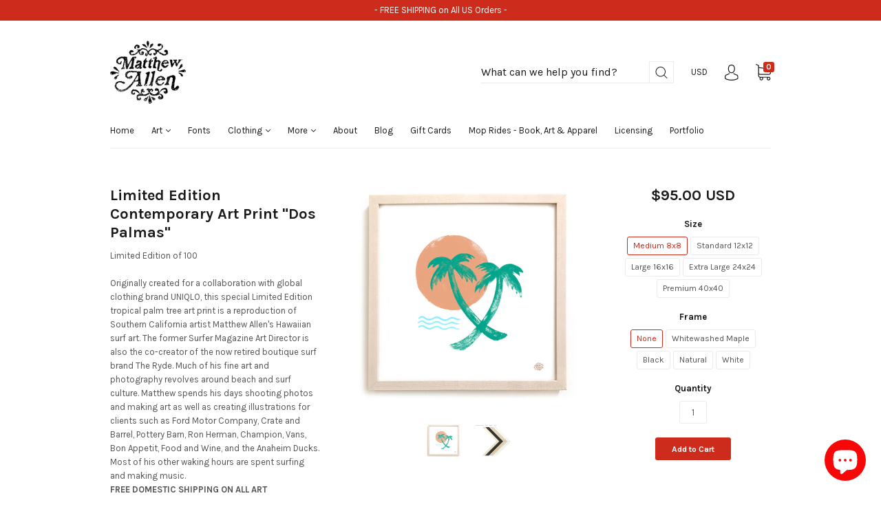

--- FILE ---
content_type: text/html; charset=utf-8
request_url: https://matthewallenart.com/products/limited-edition-contemporary-art-print-dos-palmas
body_size: 72896
content:
<!doctype html>
<!--[if IE 9]> <html class="ie9 no-js" lang="en"> <![endif]-->
<!--[if (gt IE 9)|!(IE)]><!--> <html class="no-js" lang="en"> <!--<![endif]-->
<head>
  <meta charset="utf-8">
<meta http-equiv="X-UA-Compatible" content="IE=edge,chrome=1">

<title>
  Limited Edition Contemporary Art Print &quot;Dos Palmas&quot;

  

  

  
    &#8211; Matthew Allen Art
  
</title>


  <meta name="description" content="This artwork is a reproduction of Southern California artist Matthew Allen&#39;s surf art. Much of his fine art and photography revolves around beach and surf culture." />



  <link rel="shortcut icon" href="//matthewallenart.com/cdn/shop/files/favicon_32x32.png?v=1613160817" type="image">


<link rel="canonical" href="https://matthewallenart.com/products/limited-edition-contemporary-art-print-dos-palmas" />
<meta name="viewport" content="width=device-width" />

<meta property="og:site_name" content="Matthew Allen Art">
<meta property="og:url" content="https://matthewallenart.com/products/limited-edition-contemporary-art-print-dos-palmas">
<meta name="twitter:url" content="https://matthewallenart.com/products/limited-edition-contemporary-art-print-dos-palmas">
<meta name="twitter:card" content="summary">

  <meta property="og:description" content="This artwork is a reproduction of Southern California artist Matthew Allen&#39;s surf art. Much of his fine art and photography revolves around beach and surf culture.">
  <meta property="twitter:description" content="This artwork is a reproduction of Southern California artist Matthew Allen&#39;s surf art. Much of his fine art and photography revolves around beach and surf culture.">


  <meta property="og:type" content="product">
  <meta property="og:title" content="Limited Edition Contemporary Art Print "Dos Palmas"">
  <meta name="twitter:title" content="Limited Edition Contemporary Art Print "Dos Palmas"">
  
    <meta property="og:image" content="http://matthewallenart.com/cdn/shop/products/DosPalmas_grande.jpg?v=1553581650">
    <meta property="og:image:secure_url" content="https://matthewallenart.com/cdn/shop/products/DosPalmas_grande.jpg?v=1553581650">
    <meta name="twitter:image" content="http://matthewallenart.com/cdn/shop/products/DosPalmas_grande.jpg?v=1553581650">
  
    <meta property="og:image" content="http://matthewallenart.com/cdn/shop/products/FrameMouldingColors_b8506e24-dcd9-449b-8742-60230cb528c5_grande.jpg?v=1630269973">
    <meta property="og:image:secure_url" content="https://matthewallenart.com/cdn/shop/products/FrameMouldingColors_b8506e24-dcd9-449b-8742-60230cb528c5_grande.jpg?v=1630269973">
    <meta name="twitter:image" content="http://matthewallenart.com/cdn/shop/products/DosPalmas_grande.jpg?v=1553581650">
  
  <meta property="og:price:amount" content="95.00">
  <meta property="og:price:currency" content="USD">





  <script type="application/ld+json">
    {
      "@context": "http://schema.org",
      "@type": "Product",
      "name": "Limited Edition Contemporary Art Print &quot;Dos Palmas&quot;",
      "brand": "Matthew Allen",
      "image": "//matthewallenart.com/cdn/shop/products/DosPalmas_grande.jpg?v=1553581650",
      "url": "https://matthewallenart.com/products/limited-edition-contemporary-art-print-dos-palmas",
      "offers": {
        "@type": "AggregateOffer",
        "priceCurrency": "USD",
        "lowPrice": " 95.00",
        "highPrice": " 2,850.00",
        "itemCondition": "http://schema.org/New",
        "availability": "http://schema.org/InStock",
        "offerCount": "25",
        "offers": [
          
            {
              "@type": "Offer",
              "name": "Limited Edition Contemporary Art Print "Dos Palmas" — Medium 8x8 / None",
              "availability": "http://schema.org/InStock",
              "priceCurrency": "USD",
              "price": " 95.00"
            },
          
            {
              "@type": "Offer",
              "name": "Limited Edition Contemporary Art Print "Dos Palmas" — Medium 8x8 / Whitewashed Maple",
              "availability": "http://schema.org/InStock",
              "priceCurrency": "USD",
              "price": " 395.00"
            },
          
            {
              "@type": "Offer",
              "name": "Limited Edition Contemporary Art Print "Dos Palmas" — Medium 8x8 / Black",
              "availability": "http://schema.org/InStock",
              "priceCurrency": "USD",
              "price": " 295.00"
            },
          
            {
              "@type": "Offer",
              "name": "Limited Edition Contemporary Art Print "Dos Palmas" — Medium 8x8 / Natural",
              "availability": "http://schema.org/InStock",
              "priceCurrency": "USD",
              "price": " 295.00"
            },
          
            {
              "@type": "Offer",
              "name": "Limited Edition Contemporary Art Print "Dos Palmas" — Medium 8x8 / White",
              "availability": "http://schema.org/InStock",
              "priceCurrency": "USD",
              "price": " 295.00"
            },
          
            {
              "@type": "Offer",
              "name": "Limited Edition Contemporary Art Print "Dos Palmas" — Standard 12x12 / None",
              "availability": "http://schema.org/InStock",
              "priceCurrency": "USD",
              "price": " 195.00"
            },
          
            {
              "@type": "Offer",
              "name": "Limited Edition Contemporary Art Print "Dos Palmas" — Standard 12x12 / Whitewashed Maple",
              "availability": "http://schema.org/InStock",
              "priceCurrency": "USD",
              "price": " 495.00"
            },
          
            {
              "@type": "Offer",
              "name": "Limited Edition Contemporary Art Print "Dos Palmas" — Standard 12x12 / Black",
              "availability": "http://schema.org/InStock",
              "priceCurrency": "USD",
              "price": " 425.00"
            },
          
            {
              "@type": "Offer",
              "name": "Limited Edition Contemporary Art Print "Dos Palmas" — Standard 12x12 / Natural",
              "availability": "http://schema.org/InStock",
              "priceCurrency": "USD",
              "price": " 425.00"
            },
          
            {
              "@type": "Offer",
              "name": "Limited Edition Contemporary Art Print "Dos Palmas" — Standard 12x12 / White",
              "availability": "http://schema.org/InStock",
              "priceCurrency": "USD",
              "price": " 425.00"
            },
          
            {
              "@type": "Offer",
              "name": "Limited Edition Contemporary Art Print "Dos Palmas" — Large 16x16 / None",
              "availability": "http://schema.org/InStock",
              "priceCurrency": "USD",
              "price": " 349.00"
            },
          
            {
              "@type": "Offer",
              "name": "Limited Edition Contemporary Art Print "Dos Palmas" — Large 16x16 / Whitewashed Maple",
              "availability": "http://schema.org/InStock",
              "priceCurrency": "USD",
              "price": " 765.00"
            },
          
            {
              "@type": "Offer",
              "name": "Limited Edition Contemporary Art Print "Dos Palmas" — Large 16x16 / Black",
              "availability": "http://schema.org/InStock",
              "priceCurrency": "USD",
              "price": " 715.00"
            },
          
            {
              "@type": "Offer",
              "name": "Limited Edition Contemporary Art Print "Dos Palmas" — Large 16x16 / Natural",
              "availability": "http://schema.org/InStock",
              "priceCurrency": "USD",
              "price": " 715.00"
            },
          
            {
              "@type": "Offer",
              "name": "Limited Edition Contemporary Art Print "Dos Palmas" — Large 16x16 / White",
              "availability": "http://schema.org/InStock",
              "priceCurrency": "USD",
              "price": " 715.00"
            },
          
            {
              "@type": "Offer",
              "name": "Limited Edition Contemporary Art Print "Dos Palmas" — Extra Large 24x24 / None",
              "availability": "http://schema.org/InStock",
              "priceCurrency": "USD",
              "price": " 495.00"
            },
          
            {
              "@type": "Offer",
              "name": "Limited Edition Contemporary Art Print "Dos Palmas" — Extra Large 24x24 / Whitewashed Maple",
              "availability": "http://schema.org/InStock",
              "priceCurrency": "USD",
              "price": " 1,245.00"
            },
          
            {
              "@type": "Offer",
              "name": "Limited Edition Contemporary Art Print "Dos Palmas" — Extra Large 24x24 / Black",
              "availability": "http://schema.org/InStock",
              "priceCurrency": "USD",
              "price": " 1,145.00"
            },
          
            {
              "@type": "Offer",
              "name": "Limited Edition Contemporary Art Print "Dos Palmas" — Extra Large 24x24 / Natural",
              "availability": "http://schema.org/InStock",
              "priceCurrency": "USD",
              "price": " 1,145.00"
            },
          
            {
              "@type": "Offer",
              "name": "Limited Edition Contemporary Art Print "Dos Palmas" — Extra Large 24x24 / White",
              "availability": "http://schema.org/InStock",
              "priceCurrency": "USD",
              "price": " 1,145.00"
            },
          
            {
              "@type": "Offer",
              "name": "Limited Edition Contemporary Art Print "Dos Palmas" — Premium 40x40 / None",
              "availability": "http://schema.org/InStock",
              "priceCurrency": "USD",
              "price": " 985.00"
            },
          
            {
              "@type": "Offer",
              "name": "Limited Edition Contemporary Art Print "Dos Palmas" — Premium 40x40 / Whitewashed Maple",
              "availability": "http://schema.org/InStock",
              "priceCurrency": "USD",
              "price": " 2,850.00"
            },
          
            {
              "@type": "Offer",
              "name": "Limited Edition Contemporary Art Print "Dos Palmas" — Premium 40x40 / Black",
              "availability": "http://schema.org/InStock",
              "priceCurrency": "USD",
              "price": " 1,995.00"
            },
          
            {
              "@type": "Offer",
              "name": "Limited Edition Contemporary Art Print "Dos Palmas" — Premium 40x40 / Natural",
              "availability": "http://schema.org/InStock",
              "priceCurrency": "USD",
              "price": " 1,995.00"
            },
          
            {
              "@type": "Offer",
              "name": "Limited Edition Contemporary Art Print "Dos Palmas" — Premium 40x40 / White",
              "availability": "http://schema.org/InStock",
              "priceCurrency": "USD",
              "price": " 1,995.00"
            }
          
        ]
      }
    }
  </script>


  <script>window.performance && window.performance.mark && window.performance.mark('shopify.content_for_header.start');</script><meta name="google-site-verification" content="c2eV3DlkBqmQwMEHEzX_Oz-TE69e9q2jibxHaFHK4qM">
<meta id="shopify-digital-wallet" name="shopify-digital-wallet" content="/7866475/digital_wallets/dialog">
<meta name="shopify-checkout-api-token" content="53e2976000ad6bd3cec538800bbf1f71">
<meta id="in-context-paypal-metadata" data-shop-id="7866475" data-venmo-supported="false" data-environment="production" data-locale="en_US" data-paypal-v4="true" data-currency="USD">
<link rel="alternate" type="application/json+oembed" href="https://matthewallenart.com/products/limited-edition-contemporary-art-print-dos-palmas.oembed">
<script async="async" src="/checkouts/internal/preloads.js?locale=en-US"></script>
<link rel="preconnect" href="https://shop.app" crossorigin="anonymous">
<script async="async" src="https://shop.app/checkouts/internal/preloads.js?locale=en-US&shop_id=7866475" crossorigin="anonymous"></script>
<script id="apple-pay-shop-capabilities" type="application/json">{"shopId":7866475,"countryCode":"US","currencyCode":"USD","merchantCapabilities":["supports3DS"],"merchantId":"gid:\/\/shopify\/Shop\/7866475","merchantName":"Matthew Allen Art","requiredBillingContactFields":["postalAddress","email","phone"],"requiredShippingContactFields":["postalAddress","email","phone"],"shippingType":"shipping","supportedNetworks":["visa","masterCard","amex","discover","elo","jcb"],"total":{"type":"pending","label":"Matthew Allen Art","amount":"1.00"},"shopifyPaymentsEnabled":true,"supportsSubscriptions":true}</script>
<script id="shopify-features" type="application/json">{"accessToken":"53e2976000ad6bd3cec538800bbf1f71","betas":["rich-media-storefront-analytics"],"domain":"matthewallenart.com","predictiveSearch":true,"shopId":7866475,"locale":"en"}</script>
<script>var Shopify = Shopify || {};
Shopify.shop = "mattallen.myshopify.com";
Shopify.locale = "en";
Shopify.currency = {"active":"USD","rate":"1.0"};
Shopify.country = "US";
Shopify.theme = {"name":"Capital","id":711426061,"schema_name":"Capital","schema_version":"2.1.0","theme_store_id":812,"role":"main"};
Shopify.theme.handle = "null";
Shopify.theme.style = {"id":null,"handle":null};
Shopify.cdnHost = "matthewallenart.com/cdn";
Shopify.routes = Shopify.routes || {};
Shopify.routes.root = "/";</script>
<script type="module">!function(o){(o.Shopify=o.Shopify||{}).modules=!0}(window);</script>
<script>!function(o){function n(){var o=[];function n(){o.push(Array.prototype.slice.apply(arguments))}return n.q=o,n}var t=o.Shopify=o.Shopify||{};t.loadFeatures=n(),t.autoloadFeatures=n()}(window);</script>
<script>
  window.ShopifyPay = window.ShopifyPay || {};
  window.ShopifyPay.apiHost = "shop.app\/pay";
  window.ShopifyPay.redirectState = null;
</script>
<script id="shop-js-analytics" type="application/json">{"pageType":"product"}</script>
<script defer="defer" async type="module" src="//matthewallenart.com/cdn/shopifycloud/shop-js/modules/v2/client.init-shop-cart-sync_C5BV16lS.en.esm.js"></script>
<script defer="defer" async type="module" src="//matthewallenart.com/cdn/shopifycloud/shop-js/modules/v2/chunk.common_CygWptCX.esm.js"></script>
<script type="module">
  await import("//matthewallenart.com/cdn/shopifycloud/shop-js/modules/v2/client.init-shop-cart-sync_C5BV16lS.en.esm.js");
await import("//matthewallenart.com/cdn/shopifycloud/shop-js/modules/v2/chunk.common_CygWptCX.esm.js");

  window.Shopify.SignInWithShop?.initShopCartSync?.({"fedCMEnabled":true,"windoidEnabled":true});

</script>
<script defer="defer" async type="module" src="//matthewallenart.com/cdn/shopifycloud/shop-js/modules/v2/client.payment-terms_CZxnsJam.en.esm.js"></script>
<script defer="defer" async type="module" src="//matthewallenart.com/cdn/shopifycloud/shop-js/modules/v2/chunk.common_CygWptCX.esm.js"></script>
<script defer="defer" async type="module" src="//matthewallenart.com/cdn/shopifycloud/shop-js/modules/v2/chunk.modal_D71HUcav.esm.js"></script>
<script type="module">
  await import("//matthewallenart.com/cdn/shopifycloud/shop-js/modules/v2/client.payment-terms_CZxnsJam.en.esm.js");
await import("//matthewallenart.com/cdn/shopifycloud/shop-js/modules/v2/chunk.common_CygWptCX.esm.js");
await import("//matthewallenart.com/cdn/shopifycloud/shop-js/modules/v2/chunk.modal_D71HUcav.esm.js");

  
</script>
<script>
  window.Shopify = window.Shopify || {};
  if (!window.Shopify.featureAssets) window.Shopify.featureAssets = {};
  window.Shopify.featureAssets['shop-js'] = {"shop-cart-sync":["modules/v2/client.shop-cart-sync_ZFArdW7E.en.esm.js","modules/v2/chunk.common_CygWptCX.esm.js"],"init-fed-cm":["modules/v2/client.init-fed-cm_CmiC4vf6.en.esm.js","modules/v2/chunk.common_CygWptCX.esm.js"],"shop-button":["modules/v2/client.shop-button_tlx5R9nI.en.esm.js","modules/v2/chunk.common_CygWptCX.esm.js"],"shop-cash-offers":["modules/v2/client.shop-cash-offers_DOA2yAJr.en.esm.js","modules/v2/chunk.common_CygWptCX.esm.js","modules/v2/chunk.modal_D71HUcav.esm.js"],"init-windoid":["modules/v2/client.init-windoid_sURxWdc1.en.esm.js","modules/v2/chunk.common_CygWptCX.esm.js"],"shop-toast-manager":["modules/v2/client.shop-toast-manager_ClPi3nE9.en.esm.js","modules/v2/chunk.common_CygWptCX.esm.js"],"init-shop-email-lookup-coordinator":["modules/v2/client.init-shop-email-lookup-coordinator_B8hsDcYM.en.esm.js","modules/v2/chunk.common_CygWptCX.esm.js"],"init-shop-cart-sync":["modules/v2/client.init-shop-cart-sync_C5BV16lS.en.esm.js","modules/v2/chunk.common_CygWptCX.esm.js"],"avatar":["modules/v2/client.avatar_BTnouDA3.en.esm.js"],"pay-button":["modules/v2/client.pay-button_FdsNuTd3.en.esm.js","modules/v2/chunk.common_CygWptCX.esm.js"],"init-customer-accounts":["modules/v2/client.init-customer-accounts_DxDtT_ad.en.esm.js","modules/v2/client.shop-login-button_C5VAVYt1.en.esm.js","modules/v2/chunk.common_CygWptCX.esm.js","modules/v2/chunk.modal_D71HUcav.esm.js"],"init-shop-for-new-customer-accounts":["modules/v2/client.init-shop-for-new-customer-accounts_ChsxoAhi.en.esm.js","modules/v2/client.shop-login-button_C5VAVYt1.en.esm.js","modules/v2/chunk.common_CygWptCX.esm.js","modules/v2/chunk.modal_D71HUcav.esm.js"],"shop-login-button":["modules/v2/client.shop-login-button_C5VAVYt1.en.esm.js","modules/v2/chunk.common_CygWptCX.esm.js","modules/v2/chunk.modal_D71HUcav.esm.js"],"init-customer-accounts-sign-up":["modules/v2/client.init-customer-accounts-sign-up_CPSyQ0Tj.en.esm.js","modules/v2/client.shop-login-button_C5VAVYt1.en.esm.js","modules/v2/chunk.common_CygWptCX.esm.js","modules/v2/chunk.modal_D71HUcav.esm.js"],"shop-follow-button":["modules/v2/client.shop-follow-button_Cva4Ekp9.en.esm.js","modules/v2/chunk.common_CygWptCX.esm.js","modules/v2/chunk.modal_D71HUcav.esm.js"],"checkout-modal":["modules/v2/client.checkout-modal_BPM8l0SH.en.esm.js","modules/v2/chunk.common_CygWptCX.esm.js","modules/v2/chunk.modal_D71HUcav.esm.js"],"lead-capture":["modules/v2/client.lead-capture_Bi8yE_yS.en.esm.js","modules/v2/chunk.common_CygWptCX.esm.js","modules/v2/chunk.modal_D71HUcav.esm.js"],"shop-login":["modules/v2/client.shop-login_D6lNrXab.en.esm.js","modules/v2/chunk.common_CygWptCX.esm.js","modules/v2/chunk.modal_D71HUcav.esm.js"],"payment-terms":["modules/v2/client.payment-terms_CZxnsJam.en.esm.js","modules/v2/chunk.common_CygWptCX.esm.js","modules/v2/chunk.modal_D71HUcav.esm.js"]};
</script>
<script>(function() {
  var isLoaded = false;
  function asyncLoad() {
    if (isLoaded) return;
    isLoaded = true;
    var urls = ["https:\/\/str.rise-ai.com\/?shop=mattallen.myshopify.com","https:\/\/strn.rise-ai.com\/?shop=mattallen.myshopify.com","https:\/\/www.cpscentral.com\/admside\/js\/Shopify_App\/shopify.js?shop=mattallen.myshopify.com","https:\/\/www.cpscentral.com\/admside\/js\/Shopify_App\/shopify_cart.js?shop=mattallen.myshopify.com","https:\/\/shopify.covet.pics\/covet-pics-widget-inject.js?shop=mattallen.myshopify.com","https:\/\/cdn.shopify.com\/s\/files\/1\/0786\/6475\/t\/16\/assets\/pop_7866475.js?v=1646958667\u0026shop=mattallen.myshopify.com","https:\/\/app.teelaunch.com\/sizing-charts-script.js?shop=mattallen.myshopify.com","https:\/\/app.teelaunch.com\/sizing-charts-script.js?shop=mattallen.myshopify.com","\/\/cdn.shopify.com\/proxy\/76c8e9bd93d25786c6a9e9f15110f6027044aa89dcbea0861b2c85a8656290f2\/static.cdn.printful.com\/static\/js\/external\/shopify-product-customizer.js?v=0.28\u0026shop=mattallen.myshopify.com\u0026sp-cache-control=cHVibGljLCBtYXgtYWdlPTkwMA","https:\/\/app.teelaunch.com\/sizing-charts-script.js?shop=mattallen.myshopify.com","https:\/\/app.teelaunch.com\/sizing-charts-script.js?shop=mattallen.myshopify.com","https:\/\/app.teelaunch.com\/sizing-charts-script.js?shop=mattallen.myshopify.com","https:\/\/app.teelaunch.com\/sizing-charts-script.js?shop=mattallen.myshopify.com","https:\/\/app.teelaunch.com\/sizing-charts-script.js?shop=mattallen.myshopify.com","https:\/\/app.teelaunch.com\/sizing-charts-script.js?shop=mattallen.myshopify.com","https:\/\/app.teelaunch.com\/sizing-charts-script.js?shop=mattallen.myshopify.com"];
    for (var i = 0; i < urls.length; i++) {
      var s = document.createElement('script');
      s.type = 'text/javascript';
      s.async = true;
      s.src = urls[i];
      var x = document.getElementsByTagName('script')[0];
      x.parentNode.insertBefore(s, x);
    }
  };
  if(window.attachEvent) {
    window.attachEvent('onload', asyncLoad);
  } else {
    window.addEventListener('load', asyncLoad, false);
  }
})();</script>
<script id="__st">var __st={"a":7866475,"offset":-28800,"reqid":"cb0c045a-4196-49b2-8b7d-a45987ba531e-1768821133","pageurl":"matthewallenart.com\/products\/limited-edition-contemporary-art-print-dos-palmas","u":"7b092bc754b6","p":"product","rtyp":"product","rid":1350558777408};</script>
<script>window.ShopifyPaypalV4VisibilityTracking = true;</script>
<script id="captcha-bootstrap">!function(){'use strict';const t='contact',e='account',n='new_comment',o=[[t,t],['blogs',n],['comments',n],[t,'customer']],c=[[e,'customer_login'],[e,'guest_login'],[e,'recover_customer_password'],[e,'create_customer']],r=t=>t.map((([t,e])=>`form[action*='/${t}']:not([data-nocaptcha='true']) input[name='form_type'][value='${e}']`)).join(','),a=t=>()=>t?[...document.querySelectorAll(t)].map((t=>t.form)):[];function s(){const t=[...o],e=r(t);return a(e)}const i='password',u='form_key',d=['recaptcha-v3-token','g-recaptcha-response','h-captcha-response',i],f=()=>{try{return window.sessionStorage}catch{return}},m='__shopify_v',_=t=>t.elements[u];function p(t,e,n=!1){try{const o=window.sessionStorage,c=JSON.parse(o.getItem(e)),{data:r}=function(t){const{data:e,action:n}=t;return t[m]||n?{data:e,action:n}:{data:t,action:n}}(c);for(const[e,n]of Object.entries(r))t.elements[e]&&(t.elements[e].value=n);n&&o.removeItem(e)}catch(o){console.error('form repopulation failed',{error:o})}}const l='form_type',E='cptcha';function T(t){t.dataset[E]=!0}const w=window,h=w.document,L='Shopify',v='ce_forms',y='captcha';let A=!1;((t,e)=>{const n=(g='f06e6c50-85a8-45c8-87d0-21a2b65856fe',I='https://cdn.shopify.com/shopifycloud/storefront-forms-hcaptcha/ce_storefront_forms_captcha_hcaptcha.v1.5.2.iife.js',D={infoText:'Protected by hCaptcha',privacyText:'Privacy',termsText:'Terms'},(t,e,n)=>{const o=w[L][v],c=o.bindForm;if(c)return c(t,g,e,D).then(n);var r;o.q.push([[t,g,e,D],n]),r=I,A||(h.body.append(Object.assign(h.createElement('script'),{id:'captcha-provider',async:!0,src:r})),A=!0)});var g,I,D;w[L]=w[L]||{},w[L][v]=w[L][v]||{},w[L][v].q=[],w[L][y]=w[L][y]||{},w[L][y].protect=function(t,e){n(t,void 0,e),T(t)},Object.freeze(w[L][y]),function(t,e,n,w,h,L){const[v,y,A,g]=function(t,e,n){const i=e?o:[],u=t?c:[],d=[...i,...u],f=r(d),m=r(i),_=r(d.filter((([t,e])=>n.includes(e))));return[a(f),a(m),a(_),s()]}(w,h,L),I=t=>{const e=t.target;return e instanceof HTMLFormElement?e:e&&e.form},D=t=>v().includes(t);t.addEventListener('submit',(t=>{const e=I(t);if(!e)return;const n=D(e)&&!e.dataset.hcaptchaBound&&!e.dataset.recaptchaBound,o=_(e),c=g().includes(e)&&(!o||!o.value);(n||c)&&t.preventDefault(),c&&!n&&(function(t){try{if(!f())return;!function(t){const e=f();if(!e)return;const n=_(t);if(!n)return;const o=n.value;o&&e.removeItem(o)}(t);const e=Array.from(Array(32),(()=>Math.random().toString(36)[2])).join('');!function(t,e){_(t)||t.append(Object.assign(document.createElement('input'),{type:'hidden',name:u})),t.elements[u].value=e}(t,e),function(t,e){const n=f();if(!n)return;const o=[...t.querySelectorAll(`input[type='${i}']`)].map((({name:t})=>t)),c=[...d,...o],r={};for(const[a,s]of new FormData(t).entries())c.includes(a)||(r[a]=s);n.setItem(e,JSON.stringify({[m]:1,action:t.action,data:r}))}(t,e)}catch(e){console.error('failed to persist form',e)}}(e),e.submit())}));const S=(t,e)=>{t&&!t.dataset[E]&&(n(t,e.some((e=>e===t))),T(t))};for(const o of['focusin','change'])t.addEventListener(o,(t=>{const e=I(t);D(e)&&S(e,y())}));const B=e.get('form_key'),M=e.get(l),P=B&&M;t.addEventListener('DOMContentLoaded',(()=>{const t=y();if(P)for(const e of t)e.elements[l].value===M&&p(e,B);[...new Set([...A(),...v().filter((t=>'true'===t.dataset.shopifyCaptcha))])].forEach((e=>S(e,t)))}))}(h,new URLSearchParams(w.location.search),n,t,e,['guest_login'])})(!0,!0)}();</script>
<script integrity="sha256-4kQ18oKyAcykRKYeNunJcIwy7WH5gtpwJnB7kiuLZ1E=" data-source-attribution="shopify.loadfeatures" defer="defer" src="//matthewallenart.com/cdn/shopifycloud/storefront/assets/storefront/load_feature-a0a9edcb.js" crossorigin="anonymous"></script>
<script crossorigin="anonymous" defer="defer" src="//matthewallenart.com/cdn/shopifycloud/storefront/assets/shopify_pay/storefront-65b4c6d7.js?v=20250812"></script>
<script data-source-attribution="shopify.dynamic_checkout.dynamic.init">var Shopify=Shopify||{};Shopify.PaymentButton=Shopify.PaymentButton||{isStorefrontPortableWallets:!0,init:function(){window.Shopify.PaymentButton.init=function(){};var t=document.createElement("script");t.src="https://matthewallenart.com/cdn/shopifycloud/portable-wallets/latest/portable-wallets.en.js",t.type="module",document.head.appendChild(t)}};
</script>
<script data-source-attribution="shopify.dynamic_checkout.buyer_consent">
  function portableWalletsHideBuyerConsent(e){var t=document.getElementById("shopify-buyer-consent"),n=document.getElementById("shopify-subscription-policy-button");t&&n&&(t.classList.add("hidden"),t.setAttribute("aria-hidden","true"),n.removeEventListener("click",e))}function portableWalletsShowBuyerConsent(e){var t=document.getElementById("shopify-buyer-consent"),n=document.getElementById("shopify-subscription-policy-button");t&&n&&(t.classList.remove("hidden"),t.removeAttribute("aria-hidden"),n.addEventListener("click",e))}window.Shopify?.PaymentButton&&(window.Shopify.PaymentButton.hideBuyerConsent=portableWalletsHideBuyerConsent,window.Shopify.PaymentButton.showBuyerConsent=portableWalletsShowBuyerConsent);
</script>
<script data-source-attribution="shopify.dynamic_checkout.cart.bootstrap">document.addEventListener("DOMContentLoaded",(function(){function t(){return document.querySelector("shopify-accelerated-checkout-cart, shopify-accelerated-checkout")}if(t())Shopify.PaymentButton.init();else{new MutationObserver((function(e,n){t()&&(Shopify.PaymentButton.init(),n.disconnect())})).observe(document.body,{childList:!0,subtree:!0})}}));
</script>
<link id="shopify-accelerated-checkout-styles" rel="stylesheet" media="screen" href="https://matthewallenart.com/cdn/shopifycloud/portable-wallets/latest/accelerated-checkout-backwards-compat.css" crossorigin="anonymous">
<style id="shopify-accelerated-checkout-cart">
        #shopify-buyer-consent {
  margin-top: 1em;
  display: inline-block;
  width: 100%;
}

#shopify-buyer-consent.hidden {
  display: none;
}

#shopify-subscription-policy-button {
  background: none;
  border: none;
  padding: 0;
  text-decoration: underline;
  font-size: inherit;
  cursor: pointer;
}

#shopify-subscription-policy-button::before {
  box-shadow: none;
}

      </style>

<script>window.performance && window.performance.mark && window.performance.mark('shopify.content_for_header.end');</script>
  







  <link href="//fonts.googleapis.com/css?family=Karla:400,400i,700,700i|Karla:400,400i,700,700i" rel="stylesheet" type="text/css" media="all" />


  <link href="//matthewallenart.com/cdn/shop/t/16/assets/theme.scss.css?v=101884841945678216381674200977" rel="stylesheet" type="text/css" media="all" />
  <script>
  window.Theme = {};
  Theme = {"colorAccent":"#cd2c1c","colorBackground":"#ffffff","colorBody":"#555555","colorBorder":"#ebebeb","colorHeader":"#1a1a1a","primaryFont":"google__Karla:400,400i,700,700i","secondaryFont":"google__Karla:400,400i,700,700i","productItemAspect":"0","productBrand":false,"productItemVendorCollection":false,"productColorSwatches":"","productSizeSwatches":"Size","productStockLevel":0,"productHover":"0","shareFacebook":true,"shareTwitter":true,"sharePinterest":true,"shareGoogle":true,"shareFancy":true,"socialBehance":"","socialDribbble":"","socialFacebook":"https:\/\/www.facebook.com\/MatthewAllenArt\/","socialFlickr":"","socialGoogle":"","socialInstagram":"https:\/\/www.instagram.com\/mattallen_art\/","socialLinkedin":"https:\/\/www.linkedin.com\/in\/matthewallenart\/","socialMedium":"","socialPinterest":"","socialProducthunt":"","socialRss":"","socialTumblr":"","socialTwitter":"","socialVimeo":"","socialYoutube":"https:\/\/www.youtube.com\/@matthewallenart9623","favicon":"\/\/matthewallenart.com\/cdn\/shop\/files\/favicon.png?v=1613160817","currencySwitcher":true,"currency-switcher-format":"money_with_currency_format","currency-switcher-supported-currencies":"INR GBP CAD USD AUD EUR JPY","checkout_header_image":null,"checkout_logo_image":"\/\/matthewallenart.com\/cdn\/shop\/files\/MattAllenLogoStampsm.jpg?v=1613160784","checkout_logo_position":"left","checkout_logo_size":"medium","checkout_body_background_image":null,"checkout_body_background_color":"#fff","checkout_input_background_color_mode":"white","checkout_sidebar_background_image":null,"checkout_sidebar_background_color":"#fafafa","checkout_heading_font":"Helvetica Neue","checkout_body_font":"Helvetica Neue","checkout_accent_color":"#1990c6","checkout_button_color":"#1990c6","checkout_error_color":"#ff6d6d","headerAccountContact":true,"customer_layout":"customer_area"};
  Theme.moneyFormat = "$ {{amount}}";

  
    Theme.currency = 'USD';
    Theme.currencySwitcherFormat = 'money_with_currency_format';
    Theme.moneyFormatCurrency = "$ {{amount}} USD";
    Theme.moneyFormat = "$ {{amount}} USD";
  

  

  Theme.localization = {};

  Theme.localization.account = {
    addressConfirmDelete: 'Are you sure you wish to delete this address?',
    addressSelectProvince: 'Select a State/Province'
  };

  Theme.localization.header = {
    percentOff: 'Currently *percent* off'
  };

  Theme.localization.modules = {
    instagram: {
      followUs: 'Follow us on Instagram *username*'
    }
  }

  Theme.localization.collection = {
    brand: 'Brand',
    type: 'Type'
  };

  Theme.localization.product = {
    addToCart: 'Add to Cart',
    soldOut: 'Sold out',
    onSale: 'On Sale',
    unavailable: 'Unavailable',
    added: '*item* has been added to your cart.',
    and_up: '+',
    lowStock: 'Only *stock* left',
    viewProduct: 'View product',
    percentOff: '*percent* off'
  };

  Theme.localization.cart = {
    itemRemoved: '{{ product_title }} has been removed from your cart.',
    shipping: {
      submit: 'Get shipping estimate',
      calculating: 'Calculating...',
      rate: 'We found one shipping rate available for *address*.',
      rateMultiple: 'We found *number_of_rates* shipping rates available for *address*, starting at *rate*.',
      rateEmpty: 'Sorry, we do not ship to this destination.',
      rateValues: '*rate_title* at *rate*'
    }
  };

  Theme.localization.search = {
    empty: 'Sorry, your search returned no results.',
    viewAll: 'View all'
  };
</script>


<meta name="google-site-verification" content="G1UKZqs-e5O5KswVp_cxU_N98_LGS4MNCrVwJnKmyIQ" />

  <!-- Hotjar Tracking Code for https://matthewallenart.com/ -->
<script>
    (function(h,o,t,j,a,r){
        h.hj=h.hj||function(){(h.hj.q=h.hj.q||[]).push(arguments)};
        h._hjSettings={hjid:3175800,hjsv:6};
        a=o.getElementsByTagName('head')[0];
        r=o.createElement('script');r.async=1;
        r.src=t+h._hjSettings.hjid+j+h._hjSettings.hjsv;
        a.appendChild(r);
    })(window,document,'https://static.hotjar.com/c/hotjar-','.js?sv=');
</script><script src="https://cdn.shopify.com/extensions/7bc9bb47-adfa-4267-963e-cadee5096caf/inbox-1252/assets/inbox-chat-loader.js" type="text/javascript" defer="defer"></script>
<script src="https://cdn.shopify.com/extensions/1aff304a-11ec-47a0-aee1-7f4ae56792d4/tydal-popups-email-pop-ups-4/assets/pop-app-embed.js" type="text/javascript" defer="defer"></script>
<link href="https://monorail-edge.shopifysvc.com" rel="dns-prefetch">
<script>(function(){if ("sendBeacon" in navigator && "performance" in window) {try {var session_token_from_headers = performance.getEntriesByType('navigation')[0].serverTiming.find(x => x.name == '_s').description;} catch {var session_token_from_headers = undefined;}var session_cookie_matches = document.cookie.match(/_shopify_s=([^;]*)/);var session_token_from_cookie = session_cookie_matches && session_cookie_matches.length === 2 ? session_cookie_matches[1] : "";var session_token = session_token_from_headers || session_token_from_cookie || "";function handle_abandonment_event(e) {var entries = performance.getEntries().filter(function(entry) {return /monorail-edge.shopifysvc.com/.test(entry.name);});if (!window.abandonment_tracked && entries.length === 0) {window.abandonment_tracked = true;var currentMs = Date.now();var navigation_start = performance.timing.navigationStart;var payload = {shop_id: 7866475,url: window.location.href,navigation_start,duration: currentMs - navigation_start,session_token,page_type: "product"};window.navigator.sendBeacon("https://monorail-edge.shopifysvc.com/v1/produce", JSON.stringify({schema_id: "online_store_buyer_site_abandonment/1.1",payload: payload,metadata: {event_created_at_ms: currentMs,event_sent_at_ms: currentMs}}));}}window.addEventListener('pagehide', handle_abandonment_event);}}());</script>
<script id="web-pixels-manager-setup">(function e(e,d,r,n,o){if(void 0===o&&(o={}),!Boolean(null===(a=null===(i=window.Shopify)||void 0===i?void 0:i.analytics)||void 0===a?void 0:a.replayQueue)){var i,a;window.Shopify=window.Shopify||{};var t=window.Shopify;t.analytics=t.analytics||{};var s=t.analytics;s.replayQueue=[],s.publish=function(e,d,r){return s.replayQueue.push([e,d,r]),!0};try{self.performance.mark("wpm:start")}catch(e){}var l=function(){var e={modern:/Edge?\/(1{2}[4-9]|1[2-9]\d|[2-9]\d{2}|\d{4,})\.\d+(\.\d+|)|Firefox\/(1{2}[4-9]|1[2-9]\d|[2-9]\d{2}|\d{4,})\.\d+(\.\d+|)|Chrom(ium|e)\/(9{2}|\d{3,})\.\d+(\.\d+|)|(Maci|X1{2}).+ Version\/(15\.\d+|(1[6-9]|[2-9]\d|\d{3,})\.\d+)([,.]\d+|)( \(\w+\)|)( Mobile\/\w+|) Safari\/|Chrome.+OPR\/(9{2}|\d{3,})\.\d+\.\d+|(CPU[ +]OS|iPhone[ +]OS|CPU[ +]iPhone|CPU IPhone OS|CPU iPad OS)[ +]+(15[._]\d+|(1[6-9]|[2-9]\d|\d{3,})[._]\d+)([._]\d+|)|Android:?[ /-](13[3-9]|1[4-9]\d|[2-9]\d{2}|\d{4,})(\.\d+|)(\.\d+|)|Android.+Firefox\/(13[5-9]|1[4-9]\d|[2-9]\d{2}|\d{4,})\.\d+(\.\d+|)|Android.+Chrom(ium|e)\/(13[3-9]|1[4-9]\d|[2-9]\d{2}|\d{4,})\.\d+(\.\d+|)|SamsungBrowser\/([2-9]\d|\d{3,})\.\d+/,legacy:/Edge?\/(1[6-9]|[2-9]\d|\d{3,})\.\d+(\.\d+|)|Firefox\/(5[4-9]|[6-9]\d|\d{3,})\.\d+(\.\d+|)|Chrom(ium|e)\/(5[1-9]|[6-9]\d|\d{3,})\.\d+(\.\d+|)([\d.]+$|.*Safari\/(?![\d.]+ Edge\/[\d.]+$))|(Maci|X1{2}).+ Version\/(10\.\d+|(1[1-9]|[2-9]\d|\d{3,})\.\d+)([,.]\d+|)( \(\w+\)|)( Mobile\/\w+|) Safari\/|Chrome.+OPR\/(3[89]|[4-9]\d|\d{3,})\.\d+\.\d+|(CPU[ +]OS|iPhone[ +]OS|CPU[ +]iPhone|CPU IPhone OS|CPU iPad OS)[ +]+(10[._]\d+|(1[1-9]|[2-9]\d|\d{3,})[._]\d+)([._]\d+|)|Android:?[ /-](13[3-9]|1[4-9]\d|[2-9]\d{2}|\d{4,})(\.\d+|)(\.\d+|)|Mobile Safari.+OPR\/([89]\d|\d{3,})\.\d+\.\d+|Android.+Firefox\/(13[5-9]|1[4-9]\d|[2-9]\d{2}|\d{4,})\.\d+(\.\d+|)|Android.+Chrom(ium|e)\/(13[3-9]|1[4-9]\d|[2-9]\d{2}|\d{4,})\.\d+(\.\d+|)|Android.+(UC? ?Browser|UCWEB|U3)[ /]?(15\.([5-9]|\d{2,})|(1[6-9]|[2-9]\d|\d{3,})\.\d+)\.\d+|SamsungBrowser\/(5\.\d+|([6-9]|\d{2,})\.\d+)|Android.+MQ{2}Browser\/(14(\.(9|\d{2,})|)|(1[5-9]|[2-9]\d|\d{3,})(\.\d+|))(\.\d+|)|K[Aa][Ii]OS\/(3\.\d+|([4-9]|\d{2,})\.\d+)(\.\d+|)/},d=e.modern,r=e.legacy,n=navigator.userAgent;return n.match(d)?"modern":n.match(r)?"legacy":"unknown"}(),u="modern"===l?"modern":"legacy",c=(null!=n?n:{modern:"",legacy:""})[u],f=function(e){return[e.baseUrl,"/wpm","/b",e.hashVersion,"modern"===e.buildTarget?"m":"l",".js"].join("")}({baseUrl:d,hashVersion:r,buildTarget:u}),m=function(e){var d=e.version,r=e.bundleTarget,n=e.surface,o=e.pageUrl,i=e.monorailEndpoint;return{emit:function(e){var a=e.status,t=e.errorMsg,s=(new Date).getTime(),l=JSON.stringify({metadata:{event_sent_at_ms:s},events:[{schema_id:"web_pixels_manager_load/3.1",payload:{version:d,bundle_target:r,page_url:o,status:a,surface:n,error_msg:t},metadata:{event_created_at_ms:s}}]});if(!i)return console&&console.warn&&console.warn("[Web Pixels Manager] No Monorail endpoint provided, skipping logging."),!1;try{return self.navigator.sendBeacon.bind(self.navigator)(i,l)}catch(e){}var u=new XMLHttpRequest;try{return u.open("POST",i,!0),u.setRequestHeader("Content-Type","text/plain"),u.send(l),!0}catch(e){return console&&console.warn&&console.warn("[Web Pixels Manager] Got an unhandled error while logging to Monorail."),!1}}}}({version:r,bundleTarget:l,surface:e.surface,pageUrl:self.location.href,monorailEndpoint:e.monorailEndpoint});try{o.browserTarget=l,function(e){var d=e.src,r=e.async,n=void 0===r||r,o=e.onload,i=e.onerror,a=e.sri,t=e.scriptDataAttributes,s=void 0===t?{}:t,l=document.createElement("script"),u=document.querySelector("head"),c=document.querySelector("body");if(l.async=n,l.src=d,a&&(l.integrity=a,l.crossOrigin="anonymous"),s)for(var f in s)if(Object.prototype.hasOwnProperty.call(s,f))try{l.dataset[f]=s[f]}catch(e){}if(o&&l.addEventListener("load",o),i&&l.addEventListener("error",i),u)u.appendChild(l);else{if(!c)throw new Error("Did not find a head or body element to append the script");c.appendChild(l)}}({src:f,async:!0,onload:function(){if(!function(){var e,d;return Boolean(null===(d=null===(e=window.Shopify)||void 0===e?void 0:e.analytics)||void 0===d?void 0:d.initialized)}()){var d=window.webPixelsManager.init(e)||void 0;if(d){var r=window.Shopify.analytics;r.replayQueue.forEach((function(e){var r=e[0],n=e[1],o=e[2];d.publishCustomEvent(r,n,o)})),r.replayQueue=[],r.publish=d.publishCustomEvent,r.visitor=d.visitor,r.initialized=!0}}},onerror:function(){return m.emit({status:"failed",errorMsg:"".concat(f," has failed to load")})},sri:function(e){var d=/^sha384-[A-Za-z0-9+/=]+$/;return"string"==typeof e&&d.test(e)}(c)?c:"",scriptDataAttributes:o}),m.emit({status:"loading"})}catch(e){m.emit({status:"failed",errorMsg:(null==e?void 0:e.message)||"Unknown error"})}}})({shopId: 7866475,storefrontBaseUrl: "https://matthewallenart.com",extensionsBaseUrl: "https://extensions.shopifycdn.com/cdn/shopifycloud/web-pixels-manager",monorailEndpoint: "https://monorail-edge.shopifysvc.com/unstable/produce_batch",surface: "storefront-renderer",enabledBetaFlags: ["2dca8a86"],webPixelsConfigList: [{"id":"1100054698","configuration":"{\"appDomain\":\"app.sparklayer.io\", \"siteId\":\"matthewallenart\"}","eventPayloadVersion":"v1","runtimeContext":"STRICT","scriptVersion":"6a76237eeb1360eba576db0f81c798cb","type":"APP","apiClientId":4974139,"privacyPurposes":["ANALYTICS","MARKETING","SALE_OF_DATA"],"dataSharingAdjustments":{"protectedCustomerApprovalScopes":["read_customer_address","read_customer_email","read_customer_name","read_customer_personal_data","read_customer_phone"]}},{"id":"384139434","configuration":"{\"config\":\"{\\\"pixel_id\\\":\\\"G-ZYN35HFPRD\\\",\\\"target_country\\\":\\\"US\\\",\\\"gtag_events\\\":[{\\\"type\\\":\\\"search\\\",\\\"action_label\\\":[\\\"G-ZYN35HFPRD\\\",\\\"AW-362564237\\\/p9QkCNybwKMCEI2V8awB\\\"]},{\\\"type\\\":\\\"begin_checkout\\\",\\\"action_label\\\":[\\\"G-ZYN35HFPRD\\\",\\\"AW-362564237\\\/0DA7CNmbwKMCEI2V8awB\\\"]},{\\\"type\\\":\\\"view_item\\\",\\\"action_label\\\":[\\\"G-ZYN35HFPRD\\\",\\\"AW-362564237\\\/8_vcCNObwKMCEI2V8awB\\\",\\\"MC-V44J5YGW9P\\\"]},{\\\"type\\\":\\\"purchase\\\",\\\"action_label\\\":[\\\"G-ZYN35HFPRD\\\",\\\"AW-362564237\\\/74MDCNCbwKMCEI2V8awB\\\",\\\"MC-V44J5YGW9P\\\"]},{\\\"type\\\":\\\"page_view\\\",\\\"action_label\\\":[\\\"G-ZYN35HFPRD\\\",\\\"AW-362564237\\\/ZTZACM2bwKMCEI2V8awB\\\",\\\"MC-V44J5YGW9P\\\"]},{\\\"type\\\":\\\"add_payment_info\\\",\\\"action_label\\\":[\\\"G-ZYN35HFPRD\\\",\\\"AW-362564237\\\/QrBZCN-bwKMCEI2V8awB\\\"]},{\\\"type\\\":\\\"add_to_cart\\\",\\\"action_label\\\":[\\\"G-ZYN35HFPRD\\\",\\\"AW-362564237\\\/4PCACNabwKMCEI2V8awB\\\"]}],\\\"enable_monitoring_mode\\\":false}\"}","eventPayloadVersion":"v1","runtimeContext":"OPEN","scriptVersion":"b2a88bafab3e21179ed38636efcd8a93","type":"APP","apiClientId":1780363,"privacyPurposes":[],"dataSharingAdjustments":{"protectedCustomerApprovalScopes":["read_customer_address","read_customer_email","read_customer_name","read_customer_personal_data","read_customer_phone"]}},{"id":"158892202","configuration":"{\"pixel_id\":\"220365908410583\",\"pixel_type\":\"facebook_pixel\",\"metaapp_system_user_token\":\"-\"}","eventPayloadVersion":"v1","runtimeContext":"OPEN","scriptVersion":"ca16bc87fe92b6042fbaa3acc2fbdaa6","type":"APP","apiClientId":2329312,"privacyPurposes":["ANALYTICS","MARKETING","SALE_OF_DATA"],"dataSharingAdjustments":{"protectedCustomerApprovalScopes":["read_customer_address","read_customer_email","read_customer_name","read_customer_personal_data","read_customer_phone"]}},{"id":"48890026","eventPayloadVersion":"v1","runtimeContext":"LAX","scriptVersion":"1","type":"CUSTOM","privacyPurposes":["MARKETING"],"name":"Meta pixel (migrated)"},{"id":"76513450","eventPayloadVersion":"v1","runtimeContext":"LAX","scriptVersion":"1","type":"CUSTOM","privacyPurposes":["ANALYTICS"],"name":"Google Analytics tag (migrated)"},{"id":"shopify-app-pixel","configuration":"{}","eventPayloadVersion":"v1","runtimeContext":"STRICT","scriptVersion":"0450","apiClientId":"shopify-pixel","type":"APP","privacyPurposes":["ANALYTICS","MARKETING"]},{"id":"shopify-custom-pixel","eventPayloadVersion":"v1","runtimeContext":"LAX","scriptVersion":"0450","apiClientId":"shopify-pixel","type":"CUSTOM","privacyPurposes":["ANALYTICS","MARKETING"]}],isMerchantRequest: false,initData: {"shop":{"name":"Matthew Allen Art","paymentSettings":{"currencyCode":"USD"},"myshopifyDomain":"mattallen.myshopify.com","countryCode":"US","storefrontUrl":"https:\/\/matthewallenart.com"},"customer":null,"cart":null,"checkout":null,"productVariants":[{"price":{"amount":95.0,"currencyCode":"USD"},"product":{"title":"Limited Edition Contemporary Art Print \"Dos Palmas\"","vendor":"Matthew Allen","id":"1350558777408","untranslatedTitle":"Limited Edition Contemporary Art Print \"Dos Palmas\"","url":"\/products\/limited-edition-contemporary-art-print-dos-palmas","type":"Art Print"},"id":"14108166914123","image":{"src":"\/\/matthewallenart.com\/cdn\/shop\/products\/DosPalmas.jpg?v=1553581650"},"sku":"1350558777408-[varient_id]","title":"Medium 8x8 \/ None","untranslatedTitle":"Medium 8x8 \/ None"},{"price":{"amount":395.0,"currencyCode":"USD"},"product":{"title":"Limited Edition Contemporary Art Print \"Dos Palmas\"","vendor":"Matthew Allen","id":"1350558777408","untranslatedTitle":"Limited Edition Contemporary Art Print \"Dos Palmas\"","url":"\/products\/limited-edition-contemporary-art-print-dos-palmas","type":"Art Print"},"id":"14108167110731","image":{"src":"\/\/matthewallenart.com\/cdn\/shop\/products\/DosPalmas.jpg?v=1553581650"},"sku":"1350558777408-[varient_id]","title":"Medium 8x8 \/ Whitewashed Maple","untranslatedTitle":"Medium 8x8 \/ Whitewashed Maple"},{"price":{"amount":295.0,"currencyCode":"USD"},"product":{"title":"Limited Edition Contemporary Art Print \"Dos Palmas\"","vendor":"Matthew Allen","id":"1350558777408","untranslatedTitle":"Limited Edition Contemporary Art Print \"Dos Palmas\"","url":"\/products\/limited-edition-contemporary-art-print-dos-palmas","type":"Art Print"},"id":"14108167143499","image":{"src":"\/\/matthewallenart.com\/cdn\/shop\/products\/DosPalmas.jpg?v=1553581650"},"sku":"1350558777408-[varient_id]","title":"Medium 8x8 \/ Black","untranslatedTitle":"Medium 8x8 \/ Black"},{"price":{"amount":295.0,"currencyCode":"USD"},"product":{"title":"Limited Edition Contemporary Art Print \"Dos Palmas\"","vendor":"Matthew Allen","id":"1350558777408","untranslatedTitle":"Limited Edition Contemporary Art Print \"Dos Palmas\"","url":"\/products\/limited-edition-contemporary-art-print-dos-palmas","type":"Art Print"},"id":"40962382692522","image":{"src":"\/\/matthewallenart.com\/cdn\/shop\/products\/DosPalmas.jpg?v=1553581650"},"sku":"1350558777408-[varient_id]","title":"Medium 8x8 \/ Natural","untranslatedTitle":"Medium 8x8 \/ Natural"},{"price":{"amount":295.0,"currencyCode":"USD"},"product":{"title":"Limited Edition Contemporary Art Print \"Dos Palmas\"","vendor":"Matthew Allen","id":"1350558777408","untranslatedTitle":"Limited Edition Contemporary Art Print \"Dos Palmas\"","url":"\/products\/limited-edition-contemporary-art-print-dos-palmas","type":"Art Print"},"id":"14108167176267","image":{"src":"\/\/matthewallenart.com\/cdn\/shop\/products\/DosPalmas.jpg?v=1553581650"},"sku":"1350558777408-[varient_id]","title":"Medium 8x8 \/ White","untranslatedTitle":"Medium 8x8 \/ White"},{"price":{"amount":195.0,"currencyCode":"USD"},"product":{"title":"Limited Edition Contemporary Art Print \"Dos Palmas\"","vendor":"Matthew Allen","id":"1350558777408","untranslatedTitle":"Limited Edition Contemporary Art Print \"Dos Palmas\"","url":"\/products\/limited-edition-contemporary-art-print-dos-palmas","type":"Art Print"},"id":"14108166946891","image":{"src":"\/\/matthewallenart.com\/cdn\/shop\/products\/DosPalmas.jpg?v=1553581650"},"sku":"1350558777408-[varient_id]","title":"Standard 12x12 \/ None","untranslatedTitle":"Standard 12x12 \/ None"},{"price":{"amount":495.0,"currencyCode":"USD"},"product":{"title":"Limited Edition Contemporary Art Print \"Dos Palmas\"","vendor":"Matthew Allen","id":"1350558777408","untranslatedTitle":"Limited Edition Contemporary Art Print \"Dos Palmas\"","url":"\/products\/limited-edition-contemporary-art-print-dos-palmas","type":"Art Print"},"id":"14108167209035","image":{"src":"\/\/matthewallenart.com\/cdn\/shop\/products\/DosPalmas.jpg?v=1553581650"},"sku":"1350558777408-[varient_id]","title":"Standard 12x12 \/ Whitewashed Maple","untranslatedTitle":"Standard 12x12 \/ Whitewashed Maple"},{"price":{"amount":425.0,"currencyCode":"USD"},"product":{"title":"Limited Edition Contemporary Art Print \"Dos Palmas\"","vendor":"Matthew Allen","id":"1350558777408","untranslatedTitle":"Limited Edition Contemporary Art Print \"Dos Palmas\"","url":"\/products\/limited-edition-contemporary-art-print-dos-palmas","type":"Art Print"},"id":"14108167241803","image":{"src":"\/\/matthewallenart.com\/cdn\/shop\/products\/DosPalmas.jpg?v=1553581650"},"sku":"1350558777408-[varient_id]","title":"Standard 12x12 \/ Black","untranslatedTitle":"Standard 12x12 \/ Black"},{"price":{"amount":425.0,"currencyCode":"USD"},"product":{"title":"Limited Edition Contemporary Art Print \"Dos Palmas\"","vendor":"Matthew Allen","id":"1350558777408","untranslatedTitle":"Limited Edition Contemporary Art Print \"Dos Palmas\"","url":"\/products\/limited-edition-contemporary-art-print-dos-palmas","type":"Art Print"},"id":"40962382725290","image":{"src":"\/\/matthewallenart.com\/cdn\/shop\/products\/DosPalmas.jpg?v=1553581650"},"sku":"1350558777408-[varient_id]","title":"Standard 12x12 \/ Natural","untranslatedTitle":"Standard 12x12 \/ Natural"},{"price":{"amount":425.0,"currencyCode":"USD"},"product":{"title":"Limited Edition Contemporary Art Print \"Dos Palmas\"","vendor":"Matthew Allen","id":"1350558777408","untranslatedTitle":"Limited Edition Contemporary Art Print \"Dos Palmas\"","url":"\/products\/limited-edition-contemporary-art-print-dos-palmas","type":"Art Print"},"id":"14108167274571","image":{"src":"\/\/matthewallenart.com\/cdn\/shop\/products\/DosPalmas.jpg?v=1553581650"},"sku":"1350558777408-[varient_id]","title":"Standard 12x12 \/ White","untranslatedTitle":"Standard 12x12 \/ White"},{"price":{"amount":349.0,"currencyCode":"USD"},"product":{"title":"Limited Edition Contemporary Art Print \"Dos Palmas\"","vendor":"Matthew Allen","id":"1350558777408","untranslatedTitle":"Limited Edition Contemporary Art Print \"Dos Palmas\"","url":"\/products\/limited-edition-contemporary-art-print-dos-palmas","type":"Art Print"},"id":"40959682281642","image":{"src":"\/\/matthewallenart.com\/cdn\/shop\/products\/DosPalmas.jpg?v=1553581650"},"sku":"1350558777408-[varient_id]","title":"Large 16x16 \/ None","untranslatedTitle":"Large 16x16 \/ None"},{"price":{"amount":765.0,"currencyCode":"USD"},"product":{"title":"Limited Edition Contemporary Art Print \"Dos Palmas\"","vendor":"Matthew Allen","id":"1350558777408","untranslatedTitle":"Limited Edition Contemporary Art Print \"Dos Palmas\"","url":"\/products\/limited-edition-contemporary-art-print-dos-palmas","type":"Art Print"},"id":"40959682314410","image":{"src":"\/\/matthewallenart.com\/cdn\/shop\/products\/DosPalmas.jpg?v=1553581650"},"sku":"1350558777408-[varient_id]","title":"Large 16x16 \/ Whitewashed Maple","untranslatedTitle":"Large 16x16 \/ Whitewashed Maple"},{"price":{"amount":715.0,"currencyCode":"USD"},"product":{"title":"Limited Edition Contemporary Art Print \"Dos Palmas\"","vendor":"Matthew Allen","id":"1350558777408","untranslatedTitle":"Limited Edition Contemporary Art Print \"Dos Palmas\"","url":"\/products\/limited-edition-contemporary-art-print-dos-palmas","type":"Art Print"},"id":"40959682347178","image":{"src":"\/\/matthewallenart.com\/cdn\/shop\/products\/DosPalmas.jpg?v=1553581650"},"sku":"1350558777408-[varient_id]","title":"Large 16x16 \/ Black","untranslatedTitle":"Large 16x16 \/ Black"},{"price":{"amount":715.0,"currencyCode":"USD"},"product":{"title":"Limited Edition Contemporary Art Print \"Dos Palmas\"","vendor":"Matthew Allen","id":"1350558777408","untranslatedTitle":"Limited Edition Contemporary Art Print \"Dos Palmas\"","url":"\/products\/limited-edition-contemporary-art-print-dos-palmas","type":"Art Print"},"id":"40962382758058","image":{"src":"\/\/matthewallenart.com\/cdn\/shop\/products\/DosPalmas.jpg?v=1553581650"},"sku":"1350558777408-[varient_id]","title":"Large 16x16 \/ Natural","untranslatedTitle":"Large 16x16 \/ Natural"},{"price":{"amount":715.0,"currencyCode":"USD"},"product":{"title":"Limited Edition Contemporary Art Print \"Dos Palmas\"","vendor":"Matthew Allen","id":"1350558777408","untranslatedTitle":"Limited Edition Contemporary Art Print \"Dos Palmas\"","url":"\/products\/limited-edition-contemporary-art-print-dos-palmas","type":"Art Print"},"id":"40959682379946","image":{"src":"\/\/matthewallenart.com\/cdn\/shop\/products\/DosPalmas.jpg?v=1553581650"},"sku":"1350558777408-[varient_id]","title":"Large 16x16 \/ White","untranslatedTitle":"Large 16x16 \/ White"},{"price":{"amount":495.0,"currencyCode":"USD"},"product":{"title":"Limited Edition Contemporary Art Print \"Dos Palmas\"","vendor":"Matthew Allen","id":"1350558777408","untranslatedTitle":"Limited Edition Contemporary Art Print \"Dos Palmas\"","url":"\/products\/limited-edition-contemporary-art-print-dos-palmas","type":"Art Print"},"id":"14108166979659","image":{"src":"\/\/matthewallenart.com\/cdn\/shop\/products\/DosPalmas.jpg?v=1553581650"},"sku":"1350558777408-[varient_id]","title":"Extra Large 24x24 \/ None","untranslatedTitle":"Extra Large 24x24 \/ None"},{"price":{"amount":1245.0,"currencyCode":"USD"},"product":{"title":"Limited Edition Contemporary Art Print \"Dos Palmas\"","vendor":"Matthew Allen","id":"1350558777408","untranslatedTitle":"Limited Edition Contemporary Art Print \"Dos Palmas\"","url":"\/products\/limited-edition-contemporary-art-print-dos-palmas","type":"Art Print"},"id":"14108167340107","image":{"src":"\/\/matthewallenart.com\/cdn\/shop\/products\/DosPalmas.jpg?v=1553581650"},"sku":"1350558777408-[varient_id]","title":"Extra Large 24x24 \/ Whitewashed Maple","untranslatedTitle":"Extra Large 24x24 \/ Whitewashed Maple"},{"price":{"amount":1145.0,"currencyCode":"USD"},"product":{"title":"Limited Edition Contemporary Art Print \"Dos Palmas\"","vendor":"Matthew Allen","id":"1350558777408","untranslatedTitle":"Limited Edition Contemporary Art Print \"Dos Palmas\"","url":"\/products\/limited-edition-contemporary-art-print-dos-palmas","type":"Art Print"},"id":"14108167372875","image":{"src":"\/\/matthewallenart.com\/cdn\/shop\/products\/DosPalmas.jpg?v=1553581650"},"sku":"1350558777408-[varient_id]","title":"Extra Large 24x24 \/ Black","untranslatedTitle":"Extra Large 24x24 \/ Black"},{"price":{"amount":1145.0,"currencyCode":"USD"},"product":{"title":"Limited Edition Contemporary Art Print \"Dos Palmas\"","vendor":"Matthew Allen","id":"1350558777408","untranslatedTitle":"Limited Edition Contemporary Art Print \"Dos Palmas\"","url":"\/products\/limited-edition-contemporary-art-print-dos-palmas","type":"Art Print"},"id":"40962382790826","image":{"src":"\/\/matthewallenart.com\/cdn\/shop\/products\/DosPalmas.jpg?v=1553581650"},"sku":"1350558777408-[varient_id]","title":"Extra Large 24x24 \/ Natural","untranslatedTitle":"Extra Large 24x24 \/ Natural"},{"price":{"amount":1145.0,"currencyCode":"USD"},"product":{"title":"Limited Edition Contemporary Art Print \"Dos Palmas\"","vendor":"Matthew Allen","id":"1350558777408","untranslatedTitle":"Limited Edition Contemporary Art Print \"Dos Palmas\"","url":"\/products\/limited-edition-contemporary-art-print-dos-palmas","type":"Art Print"},"id":"14108167405643","image":{"src":"\/\/matthewallenart.com\/cdn\/shop\/products\/DosPalmas.jpg?v=1553581650"},"sku":"1350558777408-[varient_id]","title":"Extra Large 24x24 \/ White","untranslatedTitle":"Extra Large 24x24 \/ White"},{"price":{"amount":985.0,"currencyCode":"USD"},"product":{"title":"Limited Edition Contemporary Art Print \"Dos Palmas\"","vendor":"Matthew Allen","id":"1350558777408","untranslatedTitle":"Limited Edition Contemporary Art Print \"Dos Palmas\"","url":"\/products\/limited-edition-contemporary-art-print-dos-palmas","type":"Art Print"},"id":"14108167012427","image":{"src":"\/\/matthewallenart.com\/cdn\/shop\/products\/DosPalmas.jpg?v=1553581650"},"sku":"1350558777408-[varient_id]","title":"Premium 40x40 \/ None","untranslatedTitle":"Premium 40x40 \/ None"},{"price":{"amount":2850.0,"currencyCode":"USD"},"product":{"title":"Limited Edition Contemporary Art Print \"Dos Palmas\"","vendor":"Matthew Allen","id":"1350558777408","untranslatedTitle":"Limited Edition Contemporary Art Print \"Dos Palmas\"","url":"\/products\/limited-edition-contemporary-art-print-dos-palmas","type":"Art Print"},"id":"14108167438411","image":{"src":"\/\/matthewallenart.com\/cdn\/shop\/products\/DosPalmas.jpg?v=1553581650"},"sku":"1350558777408-[varient_id]","title":"Premium 40x40 \/ Whitewashed Maple","untranslatedTitle":"Premium 40x40 \/ Whitewashed Maple"},{"price":{"amount":1995.0,"currencyCode":"USD"},"product":{"title":"Limited Edition Contemporary Art Print \"Dos Palmas\"","vendor":"Matthew Allen","id":"1350558777408","untranslatedTitle":"Limited Edition Contemporary Art Print \"Dos Palmas\"","url":"\/products\/limited-edition-contemporary-art-print-dos-palmas","type":"Art Print"},"id":"14108167733323","image":{"src":"\/\/matthewallenart.com\/cdn\/shop\/products\/DosPalmas.jpg?v=1553581650"},"sku":"1350558777408-[varient_id]","title":"Premium 40x40 \/ Black","untranslatedTitle":"Premium 40x40 \/ Black"},{"price":{"amount":1995.0,"currencyCode":"USD"},"product":{"title":"Limited Edition Contemporary Art Print \"Dos Palmas\"","vendor":"Matthew Allen","id":"1350558777408","untranslatedTitle":"Limited Edition Contemporary Art Print \"Dos Palmas\"","url":"\/products\/limited-edition-contemporary-art-print-dos-palmas","type":"Art Print"},"id":"40962382856362","image":{"src":"\/\/matthewallenart.com\/cdn\/shop\/products\/DosPalmas.jpg?v=1553581650"},"sku":"1350558777408-[varient_id]","title":"Premium 40x40 \/ Natural","untranslatedTitle":"Premium 40x40 \/ Natural"},{"price":{"amount":1995.0,"currencyCode":"USD"},"product":{"title":"Limited Edition Contemporary Art Print \"Dos Palmas\"","vendor":"Matthew Allen","id":"1350558777408","untranslatedTitle":"Limited Edition Contemporary Art Print \"Dos Palmas\"","url":"\/products\/limited-edition-contemporary-art-print-dos-palmas","type":"Art Print"},"id":"14108167766091","image":{"src":"\/\/matthewallenart.com\/cdn\/shop\/products\/DosPalmas.jpg?v=1553581650"},"sku":"1350558777408-[varient_id]","title":"Premium 40x40 \/ White","untranslatedTitle":"Premium 40x40 \/ White"}],"purchasingCompany":null},},"https://matthewallenart.com/cdn","fcfee988w5aeb613cpc8e4bc33m6693e112",{"modern":"","legacy":""},{"shopId":"7866475","storefrontBaseUrl":"https:\/\/matthewallenart.com","extensionBaseUrl":"https:\/\/extensions.shopifycdn.com\/cdn\/shopifycloud\/web-pixels-manager","surface":"storefront-renderer","enabledBetaFlags":"[\"2dca8a86\"]","isMerchantRequest":"false","hashVersion":"fcfee988w5aeb613cpc8e4bc33m6693e112","publish":"custom","events":"[[\"page_viewed\",{}],[\"product_viewed\",{\"productVariant\":{\"price\":{\"amount\":95.0,\"currencyCode\":\"USD\"},\"product\":{\"title\":\"Limited Edition Contemporary Art Print \\\"Dos Palmas\\\"\",\"vendor\":\"Matthew Allen\",\"id\":\"1350558777408\",\"untranslatedTitle\":\"Limited Edition Contemporary Art Print \\\"Dos Palmas\\\"\",\"url\":\"\/products\/limited-edition-contemporary-art-print-dos-palmas\",\"type\":\"Art Print\"},\"id\":\"14108166914123\",\"image\":{\"src\":\"\/\/matthewallenart.com\/cdn\/shop\/products\/DosPalmas.jpg?v=1553581650\"},\"sku\":\"1350558777408-[varient_id]\",\"title\":\"Medium 8x8 \/ None\",\"untranslatedTitle\":\"Medium 8x8 \/ None\"}}]]"});</script><script>
  window.ShopifyAnalytics = window.ShopifyAnalytics || {};
  window.ShopifyAnalytics.meta = window.ShopifyAnalytics.meta || {};
  window.ShopifyAnalytics.meta.currency = 'USD';
  var meta = {"product":{"id":1350558777408,"gid":"gid:\/\/shopify\/Product\/1350558777408","vendor":"Matthew Allen","type":"Art Print","handle":"limited-edition-contemporary-art-print-dos-palmas","variants":[{"id":14108166914123,"price":9500,"name":"Limited Edition Contemporary Art Print \"Dos Palmas\" - Medium 8x8 \/ None","public_title":"Medium 8x8 \/ None","sku":"1350558777408-[varient_id]"},{"id":14108167110731,"price":39500,"name":"Limited Edition Contemporary Art Print \"Dos Palmas\" - Medium 8x8 \/ Whitewashed Maple","public_title":"Medium 8x8 \/ Whitewashed Maple","sku":"1350558777408-[varient_id]"},{"id":14108167143499,"price":29500,"name":"Limited Edition Contemporary Art Print \"Dos Palmas\" - Medium 8x8 \/ Black","public_title":"Medium 8x8 \/ Black","sku":"1350558777408-[varient_id]"},{"id":40962382692522,"price":29500,"name":"Limited Edition Contemporary Art Print \"Dos Palmas\" - Medium 8x8 \/ Natural","public_title":"Medium 8x8 \/ Natural","sku":"1350558777408-[varient_id]"},{"id":14108167176267,"price":29500,"name":"Limited Edition Contemporary Art Print \"Dos Palmas\" - Medium 8x8 \/ White","public_title":"Medium 8x8 \/ White","sku":"1350558777408-[varient_id]"},{"id":14108166946891,"price":19500,"name":"Limited Edition Contemporary Art Print \"Dos Palmas\" - Standard 12x12 \/ None","public_title":"Standard 12x12 \/ None","sku":"1350558777408-[varient_id]"},{"id":14108167209035,"price":49500,"name":"Limited Edition Contemporary Art Print \"Dos Palmas\" - Standard 12x12 \/ Whitewashed Maple","public_title":"Standard 12x12 \/ Whitewashed Maple","sku":"1350558777408-[varient_id]"},{"id":14108167241803,"price":42500,"name":"Limited Edition Contemporary Art Print \"Dos Palmas\" - Standard 12x12 \/ Black","public_title":"Standard 12x12 \/ Black","sku":"1350558777408-[varient_id]"},{"id":40962382725290,"price":42500,"name":"Limited Edition Contemporary Art Print \"Dos Palmas\" - Standard 12x12 \/ Natural","public_title":"Standard 12x12 \/ Natural","sku":"1350558777408-[varient_id]"},{"id":14108167274571,"price":42500,"name":"Limited Edition Contemporary Art Print \"Dos Palmas\" - Standard 12x12 \/ White","public_title":"Standard 12x12 \/ White","sku":"1350558777408-[varient_id]"},{"id":40959682281642,"price":34900,"name":"Limited Edition Contemporary Art Print \"Dos Palmas\" - Large 16x16 \/ None","public_title":"Large 16x16 \/ None","sku":"1350558777408-[varient_id]"},{"id":40959682314410,"price":76500,"name":"Limited Edition Contemporary Art Print \"Dos Palmas\" - Large 16x16 \/ Whitewashed Maple","public_title":"Large 16x16 \/ Whitewashed Maple","sku":"1350558777408-[varient_id]"},{"id":40959682347178,"price":71500,"name":"Limited Edition Contemporary Art Print \"Dos Palmas\" - Large 16x16 \/ Black","public_title":"Large 16x16 \/ Black","sku":"1350558777408-[varient_id]"},{"id":40962382758058,"price":71500,"name":"Limited Edition Contemporary Art Print \"Dos Palmas\" - Large 16x16 \/ Natural","public_title":"Large 16x16 \/ Natural","sku":"1350558777408-[varient_id]"},{"id":40959682379946,"price":71500,"name":"Limited Edition Contemporary Art Print \"Dos Palmas\" - Large 16x16 \/ White","public_title":"Large 16x16 \/ White","sku":"1350558777408-[varient_id]"},{"id":14108166979659,"price":49500,"name":"Limited Edition Contemporary Art Print \"Dos Palmas\" - Extra Large 24x24 \/ None","public_title":"Extra Large 24x24 \/ None","sku":"1350558777408-[varient_id]"},{"id":14108167340107,"price":124500,"name":"Limited Edition Contemporary Art Print \"Dos Palmas\" - Extra Large 24x24 \/ Whitewashed Maple","public_title":"Extra Large 24x24 \/ Whitewashed Maple","sku":"1350558777408-[varient_id]"},{"id":14108167372875,"price":114500,"name":"Limited Edition Contemporary Art Print \"Dos Palmas\" - Extra Large 24x24 \/ Black","public_title":"Extra Large 24x24 \/ Black","sku":"1350558777408-[varient_id]"},{"id":40962382790826,"price":114500,"name":"Limited Edition Contemporary Art Print \"Dos Palmas\" - Extra Large 24x24 \/ Natural","public_title":"Extra Large 24x24 \/ Natural","sku":"1350558777408-[varient_id]"},{"id":14108167405643,"price":114500,"name":"Limited Edition Contemporary Art Print \"Dos Palmas\" - Extra Large 24x24 \/ White","public_title":"Extra Large 24x24 \/ White","sku":"1350558777408-[varient_id]"},{"id":14108167012427,"price":98500,"name":"Limited Edition Contemporary Art Print \"Dos Palmas\" - Premium 40x40 \/ None","public_title":"Premium 40x40 \/ None","sku":"1350558777408-[varient_id]"},{"id":14108167438411,"price":285000,"name":"Limited Edition Contemporary Art Print \"Dos Palmas\" - Premium 40x40 \/ Whitewashed Maple","public_title":"Premium 40x40 \/ Whitewashed Maple","sku":"1350558777408-[varient_id]"},{"id":14108167733323,"price":199500,"name":"Limited Edition Contemporary Art Print \"Dos Palmas\" - Premium 40x40 \/ Black","public_title":"Premium 40x40 \/ Black","sku":"1350558777408-[varient_id]"},{"id":40962382856362,"price":199500,"name":"Limited Edition Contemporary Art Print \"Dos Palmas\" - Premium 40x40 \/ Natural","public_title":"Premium 40x40 \/ Natural","sku":"1350558777408-[varient_id]"},{"id":14108167766091,"price":199500,"name":"Limited Edition Contemporary Art Print \"Dos Palmas\" - Premium 40x40 \/ White","public_title":"Premium 40x40 \/ White","sku":"1350558777408-[varient_id]"}],"remote":false},"page":{"pageType":"product","resourceType":"product","resourceId":1350558777408,"requestId":"cb0c045a-4196-49b2-8b7d-a45987ba531e-1768821133"}};
  for (var attr in meta) {
    window.ShopifyAnalytics.meta[attr] = meta[attr];
  }
</script>
<script class="analytics">
  (function () {
    var customDocumentWrite = function(content) {
      var jquery = null;

      if (window.jQuery) {
        jquery = window.jQuery;
      } else if (window.Checkout && window.Checkout.$) {
        jquery = window.Checkout.$;
      }

      if (jquery) {
        jquery('body').append(content);
      }
    };

    var hasLoggedConversion = function(token) {
      if (token) {
        return document.cookie.indexOf('loggedConversion=' + token) !== -1;
      }
      return false;
    }

    var setCookieIfConversion = function(token) {
      if (token) {
        var twoMonthsFromNow = new Date(Date.now());
        twoMonthsFromNow.setMonth(twoMonthsFromNow.getMonth() + 2);

        document.cookie = 'loggedConversion=' + token + '; expires=' + twoMonthsFromNow;
      }
    }

    var trekkie = window.ShopifyAnalytics.lib = window.trekkie = window.trekkie || [];
    if (trekkie.integrations) {
      return;
    }
    trekkie.methods = [
      'identify',
      'page',
      'ready',
      'track',
      'trackForm',
      'trackLink'
    ];
    trekkie.factory = function(method) {
      return function() {
        var args = Array.prototype.slice.call(arguments);
        args.unshift(method);
        trekkie.push(args);
        return trekkie;
      };
    };
    for (var i = 0; i < trekkie.methods.length; i++) {
      var key = trekkie.methods[i];
      trekkie[key] = trekkie.factory(key);
    }
    trekkie.load = function(config) {
      trekkie.config = config || {};
      trekkie.config.initialDocumentCookie = document.cookie;
      var first = document.getElementsByTagName('script')[0];
      var script = document.createElement('script');
      script.type = 'text/javascript';
      script.onerror = function(e) {
        var scriptFallback = document.createElement('script');
        scriptFallback.type = 'text/javascript';
        scriptFallback.onerror = function(error) {
                var Monorail = {
      produce: function produce(monorailDomain, schemaId, payload) {
        var currentMs = new Date().getTime();
        var event = {
          schema_id: schemaId,
          payload: payload,
          metadata: {
            event_created_at_ms: currentMs,
            event_sent_at_ms: currentMs
          }
        };
        return Monorail.sendRequest("https://" + monorailDomain + "/v1/produce", JSON.stringify(event));
      },
      sendRequest: function sendRequest(endpointUrl, payload) {
        // Try the sendBeacon API
        if (window && window.navigator && typeof window.navigator.sendBeacon === 'function' && typeof window.Blob === 'function' && !Monorail.isIos12()) {
          var blobData = new window.Blob([payload], {
            type: 'text/plain'
          });

          if (window.navigator.sendBeacon(endpointUrl, blobData)) {
            return true;
          } // sendBeacon was not successful

        } // XHR beacon

        var xhr = new XMLHttpRequest();

        try {
          xhr.open('POST', endpointUrl);
          xhr.setRequestHeader('Content-Type', 'text/plain');
          xhr.send(payload);
        } catch (e) {
          console.log(e);
        }

        return false;
      },
      isIos12: function isIos12() {
        return window.navigator.userAgent.lastIndexOf('iPhone; CPU iPhone OS 12_') !== -1 || window.navigator.userAgent.lastIndexOf('iPad; CPU OS 12_') !== -1;
      }
    };
    Monorail.produce('monorail-edge.shopifysvc.com',
      'trekkie_storefront_load_errors/1.1',
      {shop_id: 7866475,
      theme_id: 711426061,
      app_name: "storefront",
      context_url: window.location.href,
      source_url: "//matthewallenart.com/cdn/s/trekkie.storefront.cd680fe47e6c39ca5d5df5f0a32d569bc48c0f27.min.js"});

        };
        scriptFallback.async = true;
        scriptFallback.src = '//matthewallenart.com/cdn/s/trekkie.storefront.cd680fe47e6c39ca5d5df5f0a32d569bc48c0f27.min.js';
        first.parentNode.insertBefore(scriptFallback, first);
      };
      script.async = true;
      script.src = '//matthewallenart.com/cdn/s/trekkie.storefront.cd680fe47e6c39ca5d5df5f0a32d569bc48c0f27.min.js';
      first.parentNode.insertBefore(script, first);
    };
    trekkie.load(
      {"Trekkie":{"appName":"storefront","development":false,"defaultAttributes":{"shopId":7866475,"isMerchantRequest":null,"themeId":711426061,"themeCityHash":"13908230632140660100","contentLanguage":"en","currency":"USD","eventMetadataId":"ec59a5bf-af57-497f-a0a0-11f6a14bd36c"},"isServerSideCookieWritingEnabled":true,"monorailRegion":"shop_domain","enabledBetaFlags":["65f19447"]},"Session Attribution":{},"S2S":{"facebookCapiEnabled":true,"source":"trekkie-storefront-renderer","apiClientId":580111}}
    );

    var loaded = false;
    trekkie.ready(function() {
      if (loaded) return;
      loaded = true;

      window.ShopifyAnalytics.lib = window.trekkie;

      var originalDocumentWrite = document.write;
      document.write = customDocumentWrite;
      try { window.ShopifyAnalytics.merchantGoogleAnalytics.call(this); } catch(error) {};
      document.write = originalDocumentWrite;

      window.ShopifyAnalytics.lib.page(null,{"pageType":"product","resourceType":"product","resourceId":1350558777408,"requestId":"cb0c045a-4196-49b2-8b7d-a45987ba531e-1768821133","shopifyEmitted":true});

      var match = window.location.pathname.match(/checkouts\/(.+)\/(thank_you|post_purchase)/)
      var token = match? match[1]: undefined;
      if (!hasLoggedConversion(token)) {
        setCookieIfConversion(token);
        window.ShopifyAnalytics.lib.track("Viewed Product",{"currency":"USD","variantId":14108166914123,"productId":1350558777408,"productGid":"gid:\/\/shopify\/Product\/1350558777408","name":"Limited Edition Contemporary Art Print \"Dos Palmas\" - Medium 8x8 \/ None","price":"95.00","sku":"1350558777408-[varient_id]","brand":"Matthew Allen","variant":"Medium 8x8 \/ None","category":"Art Print","nonInteraction":true,"remote":false},undefined,undefined,{"shopifyEmitted":true});
      window.ShopifyAnalytics.lib.track("monorail:\/\/trekkie_storefront_viewed_product\/1.1",{"currency":"USD","variantId":14108166914123,"productId":1350558777408,"productGid":"gid:\/\/shopify\/Product\/1350558777408","name":"Limited Edition Contemporary Art Print \"Dos Palmas\" - Medium 8x8 \/ None","price":"95.00","sku":"1350558777408-[varient_id]","brand":"Matthew Allen","variant":"Medium 8x8 \/ None","category":"Art Print","nonInteraction":true,"remote":false,"referer":"https:\/\/matthewallenart.com\/products\/limited-edition-contemporary-art-print-dos-palmas"});
      }
    });


        var eventsListenerScript = document.createElement('script');
        eventsListenerScript.async = true;
        eventsListenerScript.src = "//matthewallenart.com/cdn/shopifycloud/storefront/assets/shop_events_listener-3da45d37.js";
        document.getElementsByTagName('head')[0].appendChild(eventsListenerScript);

})();</script>
  <script>
  if (!window.ga || (window.ga && typeof window.ga !== 'function')) {
    window.ga = function ga() {
      (window.ga.q = window.ga.q || []).push(arguments);
      if (window.Shopify && window.Shopify.analytics && typeof window.Shopify.analytics.publish === 'function') {
        window.Shopify.analytics.publish("ga_stub_called", {}, {sendTo: "google_osp_migration"});
      }
      console.error("Shopify's Google Analytics stub called with:", Array.from(arguments), "\nSee https://help.shopify.com/manual/promoting-marketing/pixels/pixel-migration#google for more information.");
    };
    if (window.Shopify && window.Shopify.analytics && typeof window.Shopify.analytics.publish === 'function') {
      window.Shopify.analytics.publish("ga_stub_initialized", {}, {sendTo: "google_osp_migration"});
    }
  }
</script>
<script
  defer
  src="https://matthewallenart.com/cdn/shopifycloud/perf-kit/shopify-perf-kit-3.0.4.min.js"
  data-application="storefront-renderer"
  data-shop-id="7866475"
  data-render-region="gcp-us-central1"
  data-page-type="product"
  data-theme-instance-id="711426061"
  data-theme-name="Capital"
  data-theme-version="2.1.0"
  data-monorail-region="shop_domain"
  data-resource-timing-sampling-rate="10"
  data-shs="true"
  data-shs-beacon="true"
  data-shs-export-with-fetch="true"
  data-shs-logs-sample-rate="1"
  data-shs-beacon-endpoint="https://matthewallenart.com/api/collect"
></script>
</head>







<body class="template-product" itemscope itemtype="http://schema.org/Organization">

  <svg xmlns="http://www.w3.org/2000/svg" xmlns:xlink="http://www.w3.org/1999/xlink" style="display:none;">

  <symbol id="icon-account" viewBox="0 0 20 23">
    <title>icon-account</title>
    <path d="M9.68891633,12.3488432 C9.71396346,12.3506759 9.73717786,12.3509814 9.76558497,12.350065 C9.77535946,12.3503705 9.78513394,12.3506759 9.79490843,12.3506759 C9.81079197,12.3506759 9.82667551,12.350065 9.8422536,12.3488432 C11.2287036,12.3250179 12.3515478,11.8402644 13.1799356,10.9071063 C15.0123466,8.84316214 14.7044502,5.2986886 14.6711559,4.96941055 C14.5529457,2.50959967 13.4160506,1.30428318 12.4819761,0.726366605 C11.4223606,0.0708650346 10.3028763,8.8817842e-16 9.87096616,8.8817842e-16 C9.82789733,8.8817842e-16 9.79246481,0.000610905471 9.76558497,0.00152726368 C9.73901058,0.000610905471 9.70357806,8.8817842e-16 9.66020377,8.8817842e-16 C9.22798815,8.8817842e-16 8.10880933,0.0708650346 7.04919379,0.726366605 C6.11511933,1.30428318 4.97791879,2.50959967 4.86001404,4.96941055 C4.82671969,5.29899405 4.51882333,8.84316214 6.35123429,10.9074117 C7.17962211,11.8402644 8.30246636,12.3250179 9.68891633,12.3488432 L9.68891633,12.3488432 Z M6.05036335,5.07876263 C6.05158516,5.06623907 6.05280697,5.05402096 6.05311242,5.0414974 C6.21683509,1.47228218 8.85533582,1.1949311 9.66020377,1.1949311 C9.69655265,1.1949311 9.72434885,1.19554201 9.74206511,1.19645836 C9.7576432,1.19706927 9.77352674,1.19706927 9.78910483,1.19645836 C9.80682109,1.19584746 9.83431183,1.1949311 9.87096616,1.1949311 C10.6755287,1.1949311 13.3140294,1.47228218 13.4780575,5.0414974 C13.4786684,5.05341006 13.4795848,5.06623907 13.4808066,5.07815173 C13.484472,5.11114062 13.8146664,8.39536843 12.2837373,10.1159837 C11.6722209,10.8032523 10.8560512,11.1429158 9.78849392,11.1539121 C9.78146851,11.1539121 9.77413764,11.1542175 9.76711223,11.154523 L9.76527951,11.154523 L9.7634468,11.154523 C9.75642139,11.1542175 9.74939597,11.1539121 9.74206511,11.1539121 C8.6745078,11.1426103 7.85833809,10.8032523 7.24682171,10.1159837 C5.71680896,8.39536843 6.04700337,5.11114062 6.05036335,5.07876263 L6.05036335,5.07876263 Z M19.5813086,18.2975352 C19.5849741,18.5452574 19.5901668,19.8125808 19.3393901,20.4448679 C19.2938776,20.5600236 19.2135435,20.658074 19.1096896,20.725579 C18.9664323,20.8187421 15.5377253,23.0045619 9.80315565,23.0045619 C9.80193384,23.0045619 9.80071203,23.0042564 9.79918477,23.0042564 C9.7976575,23.0042564 9.79674115,23.0045619 9.79521388,23.0045619 C4.06064423,23.0045619 0.631937272,20.8187421 0.488679939,20.725579 C0.384826009,20.658074 0.30449194,20.5600236 0.258979482,20.4448679 C0.0158391047,19.8321298 0.0133954828,18.621926 0.0167554629,18.3228878 C-0.127723681,16.1706678 0.667369789,14.7136583 2.20013162,14.324206 C4.37403873,13.7713366 6.16490812,12.5220349 6.18292983,12.5095113 C6.4526446,12.3195197 6.82560239,12.3842757 7.01559399,12.6542959 C7.20558559,12.9243161 7.14082961,13.2969685 6.87080939,13.4869601 C6.79078078,13.5434688 4.87986846,14.8764646 2.49458805,15.4827883 C1.23001373,15.80443 1.14754149,17.3637662 1.21077021,18.2645463 C1.21199202,18.2813462 1.21229747,18.2981461 1.21229747,18.314946 C1.20618841,18.7541871 1.23673369,19.4442048 1.32012229,19.8293807 C2.07306328,20.2542654 5.1465287,21.8090199 9.79521388,21.8090199 C9.79643569,21.8090199 9.7976575,21.8093253 9.79918477,21.8093253 C9.80071203,21.8093253 9.80162839,21.8090199 9.80315565,21.8090199 C14.4716953,21.8090199 17.5274444,20.2564036 18.2779418,19.830297 C18.3555268,19.4710846 18.3875993,18.8464338 18.386683,18.4071927 C18.3784357,18.3610694 18.3756867,18.3137242 18.3790467,18.2657681 C18.4425808,17.3643771 18.3607195,15.8041245 17.0955343,15.4824828 C14.7102538,14.8761591 12.7993415,13.5431634 12.7193129,13.4866546 C12.4492927,13.296663 12.3845367,12.9237052 12.5745283,12.6539905 C12.7645199,12.3839703 13.1374777,12.3192143 13.4071925,12.5092059 C13.4249087,12.521424 15.2246363,13.7734747 17.3899907,14.3239006 C18.9050363,14.7090765 19.6989079,16.1361517 19.5779486,18.2468301 C19.5800868,18.26363 19.5810032,18.2807353 19.5813086,18.2975352 L19.5813086,18.2975352 Z"></path>
  </symbol>

  <symbol id="icon-arrow-right" viewBox="0 0 4 7">
    <title>icon-arrow-right</title>
    <path d="M3.85355339,3.85355339 C4.04881554,3.65829124 4.04881554,3.34170876 3.85355339,3.14644661 L0.853553391,0.146446609 C0.658291245,-0.0488155365 0.341708755,-0.0488155365 0.146446609,0.146446609 C-0.0488155365,0.341708755 -0.0488155365,0.658291245 0.146446609,0.853553391 L3.14644661,3.85355339 L3.14644661,3.14644661 L0.146446609,6.14644661 C-0.0488155365,6.34170876 -0.0488155365,6.65829124 0.146446609,6.85355339 C0.341708755,7.04881554 0.658291245,7.04881554 0.853553391,6.85355339 L3.85355339,3.85355339 Z"></path>
  </symbol>

  <symbol id="icon-arrow-down" viewBox="0 0 7 4">
    <title>icon-arrow-down</title>
    <path d="M3.14644661,3.85355339 C3.34170876,4.04881554 3.65829124,4.04881554 3.85355339,3.85355339 L6.85355339,0.853553391 C7.04881554,0.658291245 7.04881554,0.341708755 6.85355339,0.146446609 C6.65829124,-0.0488155365 6.34170876,-0.0488155365 6.14644661,0.146446609 L3.14644661,3.14644661 L3.85355339,3.14644661 L0.853553391,0.146446609 C0.658291245,-0.0488155365 0.341708755,-0.0488155365 0.146446609,0.146446609 C-0.0488155365,0.341708755 -0.0488155365,0.658291245 0.146446609,0.853553391 L3.14644661,3.85355339 Z"></path>
  </symbol>

  <symbol id="icon-arrow-next" viewBox="0 0 12 22">
    <title>icon-arrow-next</title>
    <path d="M0.292893219,1.70710678 L10.2928932,11.7071068 L10.2928932,10.2928932 L0.292893219,20.2928932 C-0.0976310729,20.6834175 -0.0976310729,21.3165825 0.292893219,21.7071068 C0.683417511,22.0976311 1.31658249,22.0976311 1.70710678,21.7071068 L11.7071068,11.7071068 C12.0976311,11.3165825 12.0976311,10.6834175 11.7071068,10.2928932 L1.70710678,0.292893219 C1.31658249,-0.0976310729 0.683417511,-0.0976310729 0.292893219,0.292893219 C-0.0976310729,0.683417511 -0.0976310729,1.31658249 0.292893219,1.70710678 L0.292893219,1.70710678 Z"></path>
  </symbol>

  <symbol id="icon-arrow-prev" viewBox="0 0 12 22">
    <title>icon-arrow-prev</title>
    <path d="M10.2928932,0.292893219 L0.292893219,10.2928932 C-0.0976310729,10.6834175 -0.0976310729,11.3165825 0.292893219,11.7071068 L10.2928932,21.7071068 C10.6834175,22.0976311 11.3165825,22.0976311 11.7071068,21.7071068 C12.0976311,21.3165825 12.0976311,20.6834175 11.7071068,20.2928932 L1.70710678,10.2928932 L1.70710678,11.7071068 L11.7071068,1.70710678 C12.0976311,1.31658249 12.0976311,0.683417511 11.7071068,0.292893219 C11.3165825,-0.0976310729 10.6834175,-0.0976310729 10.2928932,0.292893219 L10.2928932,0.292893219 Z"></path>
  </symbol>

  <symbol id="icon-slideshow-next" viewBox="0 0 32 32">
    <title>icon-slideshow-next</title>
    <path d="M20.7071068,16.7071068 C21.0976311,16.3165825 21.0976311,15.6834175 20.7071068,15.2928932 L14.7071068,9.29289322 C14.3165825,8.90236893 13.6834175,8.90236893 13.2928932,9.29289322 C12.9023689,9.68341751 12.9023689,10.3165825 13.2928932,10.7071068 L19.2928932,16.7071068 L19.2928932,15.2928932 L13.2928932,21.2928932 C12.9023689,21.6834175 12.9023689,22.3165825 13.2928932,22.7071068 C13.6834175,23.0976311 14.3165825,23.0976311 14.7071068,22.7071068 L20.7071068,16.7071068 Z"></path>
    <path d="M32,16 C32,7.163444 24.836556,0 16,0 C7.163444,0 0,7.163444 0,16 C0,24.836556 7.163444,32 16,32 C24.836556,32 32,24.836556 32,16 L32,16 Z M2,16 C2,8.2680135 8.2680135,2 16,2 C23.7319865,2 30,8.2680135 30,16 C30,23.7319865 23.7319865,30 16,30 C8.2680135,30 2,23.7319865 2,16 L2,16 Z"></path>
  </symbol>

  <symbol id="icon-slideshow-previous" viewBox="0 0 32 32">
    <title>icon-slideshow-previous</title>
    <path d="M11.2928932,15.2928932 C10.9023689,15.6834175 10.9023689,16.3165825 11.2928932,16.7071068 L17.2928932,22.7071068 C17.6834175,23.0976311 18.3165825,23.0976311 18.7071068,22.7071068 C19.0976311,22.3165825 19.0976311,21.6834175 18.7071068,21.2928932 L12.7071068,15.2928932 L12.7071068,16.7071068 L18.7071068,10.7071068 C19.0976311,10.3165825 19.0976311,9.68341751 18.7071068,9.29289322 C18.3165825,8.90236893 17.6834175,8.90236893 17.2928932,9.29289322 L11.2928932,15.2928932 Z"></path>
    <path d="M32,16 C32,7.163444 24.836556,0 16,0 C7.163444,0 0,7.163444 0,16 C0,24.836556 7.163444,32 16,32 C24.836556,32 32,24.836556 32,16 L32,16 Z M2,16 C2,8.2680135 8.2680135,2 16,2 C23.7319865,2 30,8.2680135 30,16 C30,23.7319865 23.7319865,30 16,30 C8.2680135,30 2,23.7319865 2,16 L2,16 Z"></path>
  </symbol>

  <symbol id="icon-comment" viewBox="0 0 80 61">
    <title>icon-comment</title>
    <path d="M23.2933548,57.4217795 C20.6948513,56.5223169 11.1029839,61.6666521 8.68946504,60.1625875 C6.27594629,58.6585228 12.1056603,51.7241859 10.4129303,50.3258128 C3.94381864,44.9816461 0,37.8778546 0,30.0812939 C0,13.467854 17.9072929,0 39.9970581,0 C62.0868234,0 79.9941163,13.467854 79.9941163,30.0812939 C79.9941163,46.6947338 62.0868234,60.1625878 39.9970581,60.1625878 C34.0344459,60.1625878 28.3765697,59.181316 23.2933548,57.4217795 L23.2933548,57.4217795 Z"></path>
  </symbol>

  <symbol id="icon-heart" viewBox="0 0 73 61">
    <title>icon-heart</title>
    <path d="M28.5810555,57.285156 C30.7138675,59.417969 33.5185555,60.449219 36.3154295,60.414062 C39.1123055,60.453125 41.9169925,59.417969 44.0537115,57.285156 L67.0185555,34.4375 C74.8974615,26.558594 74.8974615,13.785156 67.0185555,5.90625 C59.1435555,-1.96875 46.3701175,-1.96875 38.4951175,5.90625 L36.4521485,7.917969 L34.4326175,5.90625 C26.5576175,-1.96875 13.7841795,-1.96875 5.9091795,5.90625 C-1.9697265,13.785156 -1.9697265,26.554688 5.9091795,34.433594 L28.5810555,57.285156 Z"></path>
  </symbol>

  <symbol id="icon-cart" viewBox="0 0 26 28">
    <title>icon-cart</title>
    <path d="M7.37651393,18.3841679 L22.8937179,18.3841679 C24.6107797,18.3841679 26.0074568,16.9874908 26.0074568,15.270429 L26.0074568,8.73865728 C26.0074568,8.73114827 26.0053114,8.72399682 26.0053114,8.7164878 C26.0045963,8.69110018 26.0013781,8.66642769 25.9978024,8.64175521 C25.9949418,8.62030088 25.9920812,8.59884654 25.9874328,8.57810736 C25.9820692,8.55522273 25.9742026,8.53341083 25.9666936,8.51124135 C25.9591846,8.49014459 25.9523907,8.46904783 25.9430938,8.44866621 C25.933797,8.4282846 25.9227122,8.40969084 25.9116275,8.39038194 C25.9001852,8.37071547 25.8891004,8.351049 25.8758703,8.33245524 C25.8629977,8.31421906 25.8479796,8.29777074 25.8336767,8.28096484 C25.8190163,8.26415895 25.8047134,8.24735305 25.7886226,8.23197745 C25.7721743,8.21624427 25.7542957,8.20265653 25.7360595,8.18871121 C25.7185385,8.17512346 25.701375,8.16117815 25.6827813,8.14937826 C25.6638299,8.13722081 25.6438059,8.12756636 25.6237818,8.11719677 C25.6030426,8.1064696 25.582661,8.0961 25.5604916,8.08751827 C25.5401099,8.07965168 25.5190132,8.07393053 25.4979164,8.06820937 C25.4743166,8.0614155 25.4507169,8.0549792 25.4260444,8.05068833 C25.4185354,8.04925804 25.4117415,8.04639747 25.4038749,8.04532475 L5.66267029,5.32276987 L5.66267029,2.50152507 C5.66267029,2.45468311 5.65802185,2.40784115 5.64872497,2.36242947 C5.6444341,2.34061757 5.63620994,2.32023595 5.62977364,2.29949676 C5.62297977,2.27732729 5.61797376,2.25480024 5.60939203,2.2333459 C5.60009515,2.21117642 5.58758012,2.19115238 5.57649538,2.17005562 C5.56648336,2.15110429 5.55790163,2.13143782 5.54574417,2.11355921 C5.53394429,2.0956806 5.51892625,2.07994742 5.50569608,2.06314153 C5.49067805,2.04454777 5.4770903,2.02523887 5.46028441,2.0080754 C5.44419366,1.99162708 5.42524233,1.97803934 5.40736372,1.96337888 C5.39055783,1.94943356 5.37518222,1.93405796 5.35658847,1.92154293 C5.31832824,1.89544016 5.27720743,1.87291311 5.23358362,1.85467692 L0.972037918,0.0553735166 C0.615895988,-0.0951643875 0.205403081,0.0718218387 0.0552227488,0.427963769 C-0.0949575831,0.784105699 0.0716710709,1.19424103 0.427813001,1.34477894 L4.26349019,2.96422352 L4.26349019,6.55889703 L4.26349019,7.11885513 L4.26349019,11.4229519 L4.26349019,15.270429 L4.26349019,20.1344839 C4.26349019,21.7596496 5.51535053,23.0962546 7.10547419,23.234635 C6.78473191,23.7202181 6.59664892,24.3005578 6.59664892,24.9245213 C6.59664892,26.6201288 7.97616254,28 9.67212758,28 C11.367735,28 12.7476062,26.6204864 12.7476062,24.9245213 C12.7476062,24.306279 12.5627414,23.7309453 12.2473627,23.2482228 L19.5686539,23.2482228 C19.2532752,23.7309453 19.0684103,24.3059214 19.0684103,24.9245213 C19.0684103,26.6201288 20.447924,28 22.143889,28 C23.839854,28 25.2193677,26.6204864 25.2193677,24.9245213 C25.2193677,23.2289139 23.839854,21.8490427 22.143889,21.8490427 L7.37651393,21.8490427 C6.43109298,21.8490427 5.66195514,21.0799048 5.66195514,20.1344839 L5.66195514,17.8671185 C6.15397452,18.1928668 6.74289596,18.3841679 7.37651393,18.3841679 L7.37651393,18.3841679 Z M5.66195514,11.4229519 L5.66195514,7.11885513 L5.66195514,6.73589528 L24.6079192,9.34867549 L24.6079192,15.2700714 C24.6079192,16.2154924 23.8387813,16.9846302 22.8933604,16.9846302 L7.37651393,16.9846302 C6.43109298,16.9846302 5.66195514,16.2154924 5.66195514,15.2700714 L5.66195514,11.4229519 L5.66195514,11.4229519 Z M22.1428163,23.2478652 C23.0671405,23.2478652 23.8187573,23.9998396 23.8187573,24.9241638 C23.8187573,25.848488 23.0667829,26.6001048 22.1428163,26.6001048 C21.2188497,26.6001048 20.4668753,25.8481304 20.4668753,24.9241638 C20.4665177,23.9998396 21.2184921,23.2478652 22.1428163,23.2478652 L22.1428163,23.2478652 Z M9.67105486,23.2478652 C10.595379,23.2478652 11.3469959,23.9998396 11.3469959,24.9241638 C11.3469959,25.848488 10.5950215,26.6001048 9.67105486,26.6001048 C8.74673067,26.6001048 7.99511387,25.8481304 7.99511387,24.9241638 C7.99511387,23.9998396 8.74708825,23.2478652 9.67105486,23.2478652 L9.67105486,23.2478652 Z"></path>
  </symbol>

  <symbol id="icon-close" viewBox="0 0 40 40">
    <title>icon-close</title>
    <path d="M20,22.1213203 L3.06066017,39.0606602 C2.47487373,39.6464466 1.52512627,39.6464466 0.939339828,39.0606602 C0.353553391,38.4748737 0.353553391,37.5251263 0.939339828,36.9393398 L17.8786797,20 L0.939339828,3.06066017 C0.353553391,2.47487373 0.353553391,1.52512627 0.939339828,0.939339828 C1.52512627,0.353553391 2.47487373,0.353553391 3.06066017,0.939339828 L20,17.8786797 L36.9393398,0.939339828 C37.5251263,0.353553391 38.4748737,0.353553391 39.0606602,0.939339828 C39.6464466,1.52512627 39.6464466,2.47487373 39.0606602,3.06066017 L22.1213203,20 L39.0606602,36.9393398 C39.6464466,37.5251263 39.6464466,38.4748737 39.0606602,39.0606602 C38.4748737,39.6464466 37.5251263,39.6464466 36.9393398,39.0606602 L20,22.1213203 L20,22.1213203 Z"></path>
  </symbol>

  <symbol id="icon-glasses" viewBox="0 0 62 49">
    <title>icon-glasses</title>
    <path d="M61.0815715,31.2787608 C61.0775185,31.2641714 61.0767079,31.249582 61.0726548,31.2349927 L52.8181473,5.01948954 C52.8165261,5.01462641 52.8140943,5.01138433 52.812473,5.0065212 C51.6622083,1.27974395 47.7015362,-0.827611606 43.9662156,0.30792883 C43.1329019,0.561622018 42.6627443,1.44265875 42.9156567,2.27587471 C43.1693796,3.10909068 44.0497091,3.57838255 44.8838334,3.3263104 C46.9646859,2.69410374 49.1711839,3.87179128 49.8042753,5.95158911 C49.805086,5.95321016 49.8058966,5.9548312 49.8067072,5.95645224 C49.8075178,5.95969433 49.8075178,5.96293641 49.809139,5.9661785 L55.8336406,25.1001564 C53.905184,23.9297636 51.6524809,23.2424415 49.2368438,23.2424415 C42.6530169,23.2424415 37.2194548,28.2538951 36.5466431,34.6610665 L25.4176897,34.6610665 C24.6362555,28.3673681 19.2651108,23.4774926 12.7631562,23.4774926 C10.3386023,23.4774926 8.07779303,24.1696779 6.14528339,25.348176 L12.2476041,5.9661785 C12.2484147,5.96293641 12.2484147,5.95969433 12.250036,5.95645224 C12.2508466,5.9548312 12.2516572,5.95321016 12.2524678,5.95158911 C12.8847486,3.87179128 15.0928679,2.69410374 17.1729097,3.3263104 C18.0062234,3.57838255 18.8873635,3.1099012 19.1410865,2.27587471 C19.3948094,1.44184822 18.9246519,0.561622018 18.0905276,0.30792883 C14.3552069,-0.828422128 10.3945349,1.27893343 9.24427012,5.00571068 C9.24264889,5.01057381 9.24021704,5.01381589 9.2385958,5.01867902 L0.984088383,31.2349927 C0.960580506,31.3095606 0.949231876,31.3849391 0.937072629,31.4603176 C0.337216448,32.9378981 -3.55271368e-15,34.5492145 -3.55271368e-15,36.2391516 C-3.55271368e-15,43.2752876 5.72538406,49 12.7631562,49 C19.2651108,49 24.6370661,44.1093141 25.4176897,37.8164262 L36.6179774,37.8164262 C37.5023599,43.9958411 42.8159508,48.7657593 49.2368438,48.7657593 C56.2746159,48.7657593 62,43.0410469 62,36.0049109 C61.9991894,34.3336158 61.6676473,32.7417519 61.0815715,31.2787608 L61.0815715,31.2787608 Z M12.7631562,45.8454508 C7.4657776,45.8454508 3.15491927,41.5359087 3.15491927,36.2391516 C3.15491927,30.9423944 7.46496699,26.6328523 12.7631562,26.6328523 C18.0613454,26.6328523 22.3705825,30.9423944 22.3705825,36.2391516 C22.3705825,41.5359087 18.0605347,45.8454508 12.7631562,45.8454508 L12.7631562,45.8454508 Z M49.2360332,45.6112102 C43.9386546,45.6112102 39.6286069,41.301668 39.6286069,36.0049109 C39.6286069,30.7081538 43.9386546,26.3978011 49.2360332,26.3978011 C54.5342224,26.3978011 58.8442701,30.7073433 58.8442701,36.0049109 C58.8442701,41.301668 54.5342224,45.6112102 49.2360332,45.6112102 L49.2360332,45.6112102 Z"></path>
  </symbol>

  <symbol id="icon-menu" viewBox="0 0 16 13">
    <title>icon-menu</title>
    <path d="M0,12 L16,12 L16,13 L0,13 L0,12 L0,12 L0,12 Z M0,6 L16,6 L16,7 L0,7 L0,6 L0,6 L0,6 Z M0,0 L16,0 L16,1 L0,1 L0,0 L0,0 L0,0 Z"></path>
  </symbol>

  <symbol id="icon-minus" viewBox="0 0 12 12">
    <title>icon-minus</title>
    <polygon points="0 5.6 12 5.6 12 6.35 0 6.35"></polygon>
  </symbol>

  <symbol id="icon-plus" viewBox="0 0 12 12">
    <title>icon-plus</title>
    <polygon points="6.375 5.625 6.375 0 5.625 0 5.625 5.625 0 5.625 0 6.375 5.625 6.375 5.625 12 6.375 12 6.375 6.375 12 6.375 12 5.625"></polygon>
  </symbol>

  <symbol id="icon-search" viewBox="0 0 23 23">
    <title>social-seach</title>
    <path d="M22.7993263,21.8304907 L17.2047992,16.2359635 C18.704096,14.5129276 19.6148086,12.2653828 19.6148086,9.8074043 C19.6148086,4.39950143 15.2153072,1.77635684e-15 9.8074043,1.77635684e-15 C4.39950143,1.77635684e-15 1.98452366e-15,4.39950143 1.98452366e-15,9.8074043 C1.98452366e-15,15.2153072 4.39950143,19.6148086 9.8074043,19.6148086 C12.2653828,19.6148086 14.5129276,18.704096 16.2359635,17.2047992 L21.8304907,22.7993263 C21.9642439,22.9330796 22.1396637,22.9999562 22.3150836,22.9999562 C22.4905034,22.9999562 22.6659232,22.9330796 22.7996765,22.7993263 C23.0668328,22.5318198 23.0668328,22.0979971 22.7993263,21.8304907 L22.7993263,21.8304907 Z M1.37009543,9.8074043 C1.37009543,5.15510223 5.15510223,1.37009543 9.8074043,1.37009543 C14.4597064,1.37009543 18.2447132,5.15510223 18.2447132,9.8074043 C18.2447132,14.4597064 14.4597064,18.2447132 9.8074043,18.2447132 C5.15510223,18.2447132 1.37009543,14.4597064 1.37009543,9.8074043 L1.37009543,9.8074043 Z"></path>
  </symbol>

  <!--  These social icons are not in the icons-social
        snippet as they are also used within the share widget
        or elsewhere
        -->

  <symbol id="social-facebook" viewBox="0 0 50 50">
    <title>social-facebook</title>
    <g fill-rule="evenodd">
      <path d="M26.6383553,49 L3.64923152,49 C2.18567266,49 1,47.8135915 1,46.3506028 L1,3.64921096 C1,2.1858497 2.18585891,1 3.64923152,1 L46.3509547,1 C47.8139548,1 49,2.1858497 49,3.64921096 L49,46.3506028 C49,47.8137778 47.8137686,49 46.3509547,49 L34.1193053,49 L34.1193053,30.4117547 L40.3585212,30.4117547 L41.2927552,23.1675856 L34.1193053,23.1675856 L34.1193053,18.5426414 C34.1193053,16.4452873 34.7017116,15.0160097 37.7092896,15.0160097 L41.5453113,15.0143334 L41.5453113,8.53509054 C40.8818859,8.44680835 38.6047835,8.24957027 35.955552,8.24957027 C30.4248342,8.24957027 26.6383553,11.6255263 26.6383553,17.8252089 L26.6383553,23.1675856 L20.3831218,23.1675856 L20.3831218,30.4117547 L26.6383553,30.4117547 L26.6383553,49 L26.6383553,49 L26.6383553,49 Z"></path>
    </g>
  </symbol>

  <symbol id="social-fancy" viewBox="0 0 31 50">
    <title>social-fancy</title>
    <path d="M11.3052305,35.6170781 L2.73844386,35.6170781 C1.22604308,35.6170781 0,34.3916948 0,32.8743866 L0,16.4415677 C0,16.3206023 0.00783049821,16.201466 0.0230101557,16.084638 C0.00773660803,15.805032 0,15.5234194 0,15.2399998 C0,6.82318031 6.82318031,0 15.2399998,0 C23.6568192,0 30.4799995,6.82318031 30.4799995,15.2399998 C30.4799995,15.5232374 30.4722729,15.8046703 30.4570188,16.0840993 C30.4721797,16.2010765 30.4799995,16.3203912 30.4799995,16.4415677 L30.4799995,32.8743866 C30.4799995,34.3891333 29.2521445,35.6170781 27.7415557,35.6170781 L19.1747622,35.6170781 C19.1771969,35.6738795 19.1784267,35.7309905 19.1784267,35.7883862 L19.1784267,46.0623991 C19.1784267,48.237572 17.4156111,50.0008981 15.2399998,50.0008981 C13.0648667,50.0008981 11.3015729,48.2357404 11.3015729,46.0623991 L11.3015729,35.7883862 C11.3015729,35.7309885 11.3028003,35.6738775 11.3052305,35.6170781 L11.3052305,35.6170781 Z"></path>
  </symbol>

  <symbol id="social-google" viewBox="0 0 68 50">
    <title>social-google</title>
    <g fill-rule="evenodd">
      <path d="M59.735849,21.2574257 L59.735849,13.980198 L54.54717,13.980198 L54.54717,21.2574257 L47.075472,21.2574257 L47.075472,26.4554455 L54.54717,26.4554455 L54.54717,33.9405941 L59.735849,33.9405941 L59.735849,26.4554455 L67,26.4554455 L67,21.2574257 L59.735849,21.2574257 L59.735849,21.2574257 L59.735849,21.2574257 Z M21.962264,20.8415842 L21.962264,29.1584158 C21.962264,29.1584158 30.015925,29.147604 33.29517,29.147604 C31.519396,34.539198 28.758189,37.4752475 21.962264,37.4752475 C15.084774,37.4752475 9.716981,31.8898713 9.716981,25 C9.716981,18.1101287 15.084774,12.5247525 21.962264,12.5247525 C25.598491,12.5247525 27.946887,13.8051287 30.101019,15.5897129 C31.825321,13.8623069 31.681283,13.6161287 36.068208,9.46582178 C32.344189,6.07005941 27.394604,4 21.962264,4 C10.385075,4 1,13.4019703 1,25 C1,36.5978218 10.385075,46 21.962264,46 C39.266925,46 43.496528,30.9049505 42.09434,20.8415842 L21.962264,20.8415842 L21.962264,20.8415842 L21.962264,20.8415842 Z"></path>
    </g>
  </symbol>

  <symbol id="social-instagram" viewBox="0 0 50 50">
    <title>social-instagram</title>
    <g fill-rule="evenodd">
      <path d="M25,4.5110119 C31.6732143,4.5110119 32.4635913,4.53640873 35.0989087,4.65664683 C37.5356151,4.76785714 38.8589286,5.175 39.7396825,5.5171627 C40.9061508,5.97053571 41.7387897,6.51220238 42.6132937,7.38670635 C43.4877976,8.26121032 44.0294643,9.09384921 44.4827381,10.2603175 C44.825,11.1410714 45.2321429,12.4643849 45.3433532,14.9009921 C45.4635913,17.5364087 45.4889881,18.3267857 45.4889881,25 C45.4889881,31.6732143 45.4635913,32.4635913 45.3433532,35.0989087 C45.2321429,37.5356151 44.825,38.8589286 44.4827381,39.7396825 C44.0294643,40.9061508 43.4877976,41.7387897 42.6132937,42.6132937 C41.7387897,43.4877976 40.9061508,44.0294643 39.7396825,44.4827381 C38.8589286,44.825 37.5356151,45.2321429 35.0989087,45.3433532 C32.4639881,45.4635913 31.6736111,45.4889881 25,45.4889881 C18.3263889,45.4889881 17.5360119,45.4635913 14.9010913,45.3433532 C12.4643849,45.2321429 11.1410714,44.825 10.2604167,44.4827381 C9.09384921,44.0294643 8.26121032,43.4877976 7.38670635,42.6132937 C6.51220238,41.7387897 5.97053571,40.9061508 5.5172619,39.7396825 C5.175,38.8589286 4.76785714,37.5356151 4.65664683,35.0990079 C4.53640873,32.4635913 4.5110119,31.6732143 4.5110119,25 C4.5110119,18.3267857 4.53640873,17.5364087 4.65664683,14.9010913 C4.76785714,12.4643849 5.175,11.1410714 5.5172619,10.2603175 C5.97053571,9.09384921 6.51220238,8.26121032 7.38670635,7.38670635 C8.26121032,6.51220238 9.09384921,5.97053571 10.2604167,5.5171627 C11.1410714,5.175 12.4643849,4.76785714 14.9009921,4.65664683 C17.5364087,4.53640873 18.3267857,4.5110119 25,4.5110119 M25,0.00783730159 C18.2125,0.00783730159 17.3615079,0.0366071429 14.6958333,0.158234127 C12.0356151,0.279662698 10.2189484,0.702083333 8.62916667,1.31994048 C6.98571429,1.95863095 5.59196429,2.81319444 4.20257937,4.20257937 C2.81319444,5.59196429 1.95863095,6.98571429 1.31994048,8.62916667 C0.702083333,10.2189484 0.279662698,12.0356151 0.158234127,14.6958333 C0.0366071429,17.3614087 0.00793650794,18.2125 0.00793650794,25 C0.00793650794,31.7875 0.0366071429,32.6385913 0.158234127,35.3041667 C0.279662698,37.9643849 0.702083333,39.7810516 1.31994048,41.3708333 C1.95863095,43.0141865 2.81319444,44.4080357 4.20257937,45.7974206 C5.59196429,47.1868056 6.98571429,48.041369 8.62916667,48.6800595 C10.2189484,49.2979167 12.0356151,49.7203373 14.6958333,49.8417659 C17.3615079,49.9633929 18.2125,49.9920635 25,49.9920635 C31.7875,49.9920635 32.6385913,49.9633929 35.3041667,49.8417659 C37.9643849,49.7203373 39.7810516,49.2979167 41.3708333,48.6800595 C43.0142857,48.041369 44.4080357,47.1868056 45.7974206,45.7974206 C47.1868056,44.4080357 48.041369,43.0142857 48.6800595,41.3708333 C49.2979167,39.7810516 49.7203373,37.9643849 49.8417659,35.3041667 C49.9633929,32.6385913 49.9921627,31.7875 49.9921627,25 C49.9921627,18.2125 49.9633929,17.3614087 49.8417659,14.6958333 C49.7203373,12.0356151 49.2979167,10.2189484 48.6800595,8.62916667 C48.041369,6.98571429 47.1868056,5.59196429 45.7974206,4.20257937 C44.4080357,2.81319444 43.0142857,1.95863095 41.3708333,1.31994048 C39.7810516,0.702083333 37.9643849,0.279662698 35.3041667,0.158234127 C32.6385913,0.0366071429 31.7875,0.00783730159 25,0.00783730159"></path>
      <path d="M25,12.1661706 C17.9121032,12.1661706 12.1661706,17.9121032 12.1661706,25 C12.1661706,32.0878968 17.9121032,37.8338294 25,37.8338294 C32.0878968,37.8338294 37.8338294,32.0878968 37.8338294,25 C37.8338294,17.9121032 32.0878968,12.1661706 25,12.1661706 L25,12.1661706 Z M25,33.330754 C20.3991071,33.330754 16.669246,29.6008929 16.669246,25 C16.669246,20.3991071 20.3991071,16.669246 25,16.669246 C29.6008929,16.669246 33.330754,20.3991071 33.330754,25 C33.330754,29.6008929 29.6008929,33.330754 25,33.330754 L25,33.330754 Z"></path>
      <path d="M41.339881,11.659127 C41.339881,13.3154762 39.9972222,14.6582341 38.340873,14.6582341 C36.6845238,14.6582341 35.3417659,13.3154762 35.3417659,11.659127 C35.3417659,10.0027778 36.6845238,8.66011905 38.340873,8.66011905 C39.9972222,8.66011905 41.339881,10.0027778 41.339881,11.659127"></path>
    </g>
  </symbol>

  <symbol id="social-pinterest" viewBox="0 0 50 50">
    <title>social-pinterest</title>
    <g fill-rule="evenodd">
      <path d="M25.001411,1 C11.747575,1 1,11.7447522 1,25.0014112 C1,34.8260716 6.910037,43.2705945 15.368672,46.9820074 C15.300935,45.3083436 15.357382,43.2931734 15.78356,41.4699241 C16.246428,39.5224907 18.871229,28.3938966 18.871229,28.3938966 C18.871229,28.3938966 18.106368,26.8613512 18.106368,24.5949903 C18.106368,21.0388075 20.169518,18.38296 22.73505,18.38296 C24.91674,18.38296 25.972306,20.0227553 25.972306,21.9871229 C25.972306,24.1801023 24.572411,27.4625154 23.852708,30.502205 C23.251543,33.0508026 25.128418,35.1252425 27.640325,35.1252425 C32.187158,35.1252425 35.249427,29.2857647 35.249427,22.3653202 C35.249427,17.10725 31.707356,13.1700476 25.263891,13.1700476 C17.985006,13.1700476 13.449462,18.5974599 13.449462,24.6599047 C13.449462,26.7541013 14.064738,28.227377 15.029988,29.3676133 C15.475922,29.895396 15.535191,30.1042512 15.374316,30.7082378 C15.261422,31.1457047 14.996119,32.2125595 14.886047,32.6330923 C14.725172,33.2399012 14.23408,33.4600459 13.686541,33.2342565 C10.330746,31.8654084 8.769977,28.1935086 8.769977,24.0643853 C8.769977,17.2483683 14.519139,9.069148 25.921503,9.069148 C35.085729,9.069148 41.117128,15.7045334 41.117128,22.8197213 C41.117128,32.2351385 35.884459,39.2684777 28.165285,39.2684777 C25.577174,39.2684777 23.138649,37.8685835 22.303228,36.2795908 C22.303228,36.2795908 20.908979,41.8086082 20.615452,42.875463 C20.107426,44.7241136 19.111131,46.5755865 18.199506,48.0149938 C20.358617,48.6528488 22.63909,49 25.001411,49 C38.255248,49 49,38.2552478 49,25.0014112 C49,11.7447522 38.255248,1 25.001411,1"></path>
    </g>
  </symbol>

  <symbol id="social-rss" viewBox="0 0 46 50">
    <title>social-rss</title>
    <g fill-rule="evenodd">
      <path d="M1.000471,40.7142857 C1.000471,37.243 3.81487,34.4285714 7.286118,34.4285714 C10.757367,34.4285714 13.571765,37.243 13.571765,40.7142857 C13.571765,44.1855714 10.757367,47 7.286118,47 C3.81487,47 1.000471,44.1855714 1.000471,40.7142857 L1.000471,40.7142857 Z M45,47 L36.619661,47 C36.619661,27.3587143 20.641547,11.3804286 1.000471,11.3804286 L1.000471,3 C25.261497,3 45,22.7387143 45,47 L45,47 Z M30.333543,47 L21.953204,47 C21.953204,35.4468571 12.553019,26.0481429 1,26.0481429 L1,17.6661429 C17.174541,17.6661429 30.333543,30.8252857 30.333543,47 L30.333543,47 Z"></path>
    </g>
  </symbol>

  <symbol id="social-twitter" viewBox="0 0 48 50">
    <title>social-twitter</title>
    <g fill-rule="evenodd">
      <path d="M47,9.7352835 C45.236309,10.5384615 43.337383,11.0816179 41.345483,11.3243048 C43.379644,10.0762008 44.940482,8.09714698 45.675823,5.73961719 C43.771263,6.89526905 41.666667,7.73600578 39.418384,8.18671 C37.626519,6.22499097 35.065504,5 32.231203,5 C26.796443,5 22.387216,9.5214879 22.387216,15.0975081 C22.387216,15.8891296 22.471738,16.6576381 22.640782,17.3972553 C14.456242,16.9754424 7.201444,12.9595522 2.341433,6.84326472 C1.493397,8.33983388 1.008804,10.0762008 1.008804,11.9252438 C1.008804,15.4268689 2.747139,18.5182376 5.389857,20.3297219 C3.778306,20.2806067 2.256911,19.8212351 0.9271,19.0700614 L0.9271,19.194294 C0.9271,24.0884796 4.322064,28.1708198 8.8299,29.0953413 C8.004402,29.3322499 7.133826,29.4507042 6.235077,29.4507042 C5.601162,29.4507042 4.981335,29.3900325 4.381229,29.2715782 C5.634971,33.2816901 9.269414,36.2026002 13.580032,36.2806067 C10.210424,38.9906103 5.961789,40.6056338 1.349709,40.6056338 C0.555203,40.6056338 -0.230851,40.5594077 -1,40.4669556 C3.358514,43.3271939 8.53689,45 14.095615,45 C32.211481,45 42.114633,29.6153846 42.114633,16.2704948 C42.114633,15.8313471 42.106181,15.3921993 42.089276,14.961719 C44.013559,13.5373781 45.684275,11.7605634 47,9.7352835"></path>
    </g>
  </symbol>

</svg>

  <div id="shopify-section-banner" class="shopify-section">



  <div class="banner" data-banner data-section-id="banner" data-section-type="banner">
    
      - FREE SHIPPING on All US Orders -
    
  </div>



</div>

  <header class="main-header" data-header>
    <div id="shopify-section-header" class="shopify-section"><div class="header-wrapper" data-header-inner data-section-id="header" data-section-type="header">
  <div class="header">

    <div class="navigation-toggle">
      <button data-navigation-toggle data-open>
        <span class="navigation-toggle-inner">
          <span></span>
          <span></span>
          <span></span>
        </span>
      </button>
    </div>

    <div class="header-logo">
      
        <h2 data-header-logo>
          <a href="//matthewallenart.com" itemprop="url">
            
            <img src="//matthewallenart.com/cdn/shop/files/MattAllenLogoStampsm_110x.jpg?v=1613160784"
                 srcset="//matthewallenart.com/cdn/shop/files/MattAllenLogoStampsm_110x.jpg?v=1613160784 1x, //matthewallenart.com/cdn/shop/files/MattAllenLogoStampsm_110x@2x.jpg?v=1613160784 2x"
                 alt="Matthew Allen Art"
                 itemprop="logo">
          </a>
        </h2>
      
    </div>

    <div class="header-tools" data-header-tools>
      <div class="header-search-form-wrapper">
  <form class="header-search-form form" action="/search" method="get" data-header-search-form>
    <div class="header-search-input-wrapper">
      <label for="header-search" aria-label="What can we help you find?">
        <input class="form-input" id="header-search" name="q" type="text" placeholder="What can we help you find?" value="" autocomplete="off" />
      </label>
      <button class="header-search-submit" aria-label="Submit" data-header-search-submit><svg><use xlink:href="#icon-search"></use></svg></button>
      <button class="header-search-close" type="button" aria-label="Close" data-header-search-close><svg><use xlink:href="#icon-close"></use></svg></button>
    </div>
    <div class="header-search-results-wrapper" data-header-search-results-wrapper>
      <div class="header-search-results" data-header-search-results>
        
        
          <h5>Main Menu</h5>
          <ul>
            
              <li><a href="/">Home</a></li>
            
              <li><a href="/collections/art">Art</a></li>
            
              <li><a href="/collections/hand-drawn-fonts">Fonts</a></li>
            
              <li><a href="/collections/clothing">Clothing</a></li>
            
              <li><a href="/collections/more">More</a></li>
            
              <li><a href="/pages/about">About</a></li>
            
              <li><a href="/blogs/news">Blog</a></li>
            
              <li><a href="/collections/gift-cards">Gift Cards</a></li>
            
              <li><a href="/collections/mop-rides-the-waves-of-life">Mop Rides - Book, Art & Apparel</a></li>
            
              <li><a href="/collections/licensing">Licensing</a></li>
            
              <li><a href="http://www.mattallen.com/">Portfolio</a></li>
            
          </ul>
        
      </div>
    </div>
  </form>
</div>

      <ul>
        
          <li class="header-currency">


  <label class="currency-switcher form-select-wrapper" for="currencies" aria-label="Currency">
    <span class="selected-text"></span>
    <select id="currencies" name="currencies">
      
      <option value="USD" selected="selected">USD</option>
      
        
        <option value="INR">INR</option>
        
      
        
        <option value="GBP">GBP</option>
        
      
        
        <option value="CAD">CAD</option>
        
      
        
      
        
        <option value="AUD">AUD</option>
        
      
        
        <option value="EUR">EUR</option>
        
      
        
        <option value="JPY">JPY</option>
        
      
    </select>
  </label>

</li>
        

        
          <li class="header-account" data-header-account>
            <a href="/account"><svg><use xlink:href="#icon-account"></use></svg></a>
            <div class="header-account-dropdown" data-header-account-dropdown-wrapper>
  <div class="module-content module-main-content" data-account-dropdown>
    
      <a class="button" href="/account/login" data-header-account-dropdown-item>Log in</a>
      <span class="header-account-create"><a href="/account/register" data-header-account-dropdown-item>Or create an account</a></span>
    
  </div>

  
    <div class="module-contact-wrapper">
      <div class="module-content">
        <h6 class="header-account-contact-header">We&#39;re here to help</h6>
        <ul class="header-account-contact-info">
          <li>9497358583</li>
          <li><a href="mailto:info@mattallen.com" data-header-account-dropdown-item>info@mattallen.com</a></li>
        </ul>
      </div>
    </div>
  
</div>

          </li>
        

        <li class="header-cart">
          <a href="/cart">
            <svg><use xlink:href="#icon-cart"></use></svg>
            <span class="header-cart-count" data-header-cart-count>0</span>
          </a>
        </li>
      </ul>
    </div>

  </div>
</div>
<div>
    <script type="application/ld+json">
{
  "@context": "https://schema.org/",
  "@type": "WebSite",
  "name": "Matthew Allen Art",
  "url": "https://matthewallenart.com/",
  "potentialAction": {
    "@type": "SearchAction",
    "target": "https://matthewallenart.com/search?q={search_term_string}",
    "query-input": "required name=search_term_string"
  }
}
	</script>
	<script type="application/ld+json">
{
  "@context": "https://schema.org",
  "@type": "BlogPosting",
  "mainEntityOfPage": {
    "@type": "WebPage",
    "@id": "https://matthewallenart.com/blogs/news/4500-donated-to-help-foster-kids"
  },
  "headline": "$4500 Donated to Help Foster Kids!",
  "description": "Thank you to everyone who bought art from me in December! I told you when the month started that I would donate all of my profits from online sales from Dec. 1 until Christmas to Dave Thomas Foundation for Adoption to help get Foster Kids adopted, and together we raised $4,383! I like round numbers so I’m going to round up our donation to $4,500 :) If giving to others is not part of your life I’d encourage you to consider changing that. Even if you don’t have extra money to give, there are so many ways to give of ourselves to help those who need it. And the bonus is that giving feels amazing! Whether it is lending a hand, an ear, a few kind words or a hug, let’s be there for each other in 2022 like never before! Even though the December donation has already been made, sales of my Be The Light art prints are donated to Dave Thomas Foundation for Adoption year round!",
  "image": "https://cdn.shopify.com/s/files/1/0786/6475/articles/BeTheLight_1024x.jpg?v=1640563613",  
  "author": {
    "@type": "Person",
    "name": "Matthew Allen",
    "url": "https://matthewallenart.com/pages/about"
  },  
  "publisher": {
    "@type": "Organization",
    "name": "Matthew Allen Art",
    "logo": {
      "@type": "ImageObject",
      "url": "https://cdn.shopify.com/s/files/1/0786/6475/files/MattAllenLogoStampsm_110x.jpg?v=1516844616"
    }
  },
  "datePublished": "2021-12-26",
  "dateModified": "2022-03-17"
}
	</script>

  
</div>
<div class="overlay" data-overlay></div>





<div class="main-navigation-wrapper" data-section-id="header" data-section-type="navigation">
  <nav class="main-navigation" role="navigation" data-main-navigation>
    <ul class="navigation-list" data-navigation-list>
      

        
        

        
        

        <li class="navigation-list-item   " data-navigation-item>
          <a href="/" >
            Home
            
          </a>

          

        </li>

      

        
        

        
        

        <li class="navigation-list-item has-dropdown  " data-navigation-item>
          <a href="/collections/art" data-navigation-dropdown="art" aria-haspopup="true">
            Art
            
              <span class="navigation-dropdown-toggle">
                <svg><use xlink:href="#icon-arrow-down"></use></svg>
              </span>
            
          </a>

          
            <ul class="navigation-dropdown-simple" aria-hidden="true" aria-label="submenu">
              

                
                

                <li class="navigation-dropdown-item  " data-navigation-dropdown-item>
                  <a href="/collections/new-art" >
                    New Art
                    
                  </a>

                  
                </li>
              

                
                

                <li class="navigation-dropdown-item  " data-navigation-dropdown-item>
                  <a href="/collections/original-art" >
                    Original Art
                    
                  </a>

                  
                </li>
              

                
                

                <li class="navigation-dropdown-item  " data-navigation-dropdown-item>
                  <a href="/collections/fine-art" >
                    Fine Art Prints
                    
                  </a>

                  
                </li>
              

                
                

                <li class="navigation-dropdown-item  " data-navigation-dropdown-item>
                  <a href="/collections/photo-prints" >
                    Photo Prints
                    
                  </a>

                  
                </li>
              

                
                

                <li class="navigation-dropdown-item  " data-navigation-dropdown-item>
                  <a href="/collections/limited-edition-prints" >
                    Limited Edition Prints
                    
                  </a>

                  
                </li>
              

                
                

                <li class="navigation-dropdown-item  " data-navigation-dropdown-item>
                  <a href="/collections/canvas-prints" >
                    Canvas Prints
                    
                  </a>

                  
                </li>
              

                
                

                <li class="navigation-dropdown-item  " data-navigation-dropdown-item>
                  <a href="/collections/wood-prints" >
                    Wood Prints
                    
                  </a>

                  
                </li>
              

                
                

                <li class="navigation-dropdown-item  " data-navigation-dropdown-item>
                  <a href="/collections/gallery-walls" >
                    Gallery Walls
                    
                  </a>

                  
                </li>
              

                
                

                <li class="navigation-dropdown-item  " data-navigation-dropdown-item>
                  <a href="/collections/surreal-surf" >
                    Surreal Surf
                    
                  </a>

                  
                </li>
              

                
                

                <li class="navigation-dropdown-item  " data-navigation-dropdown-item>
                  <a href="/collections/escapism-series" >
                    Escapism Series
                    
                  </a>

                  
                </li>
              

                
                

                <li class="navigation-dropdown-item  " data-navigation-dropdown-item>
                  <a href="/collections/b2b-products" >
                    B2B
                    
                  </a>

                  
                </li>
              
            </ul>
          

        </li>

      

        
        

        
        

        <li class="navigation-list-item   " data-navigation-item>
          <a href="/collections/hand-drawn-fonts" >
            Fonts
            
          </a>

          

        </li>

      

        
        

        
        

        <li class="navigation-list-item has-dropdown  " data-navigation-item>
          <a href="/collections/clothing" data-navigation-dropdown="clothing" aria-haspopup="true">
            Clothing
            
              <span class="navigation-dropdown-toggle">
                <svg><use xlink:href="#icon-arrow-down"></use></svg>
              </span>
            
          </a>

          
            <ul class="navigation-dropdown-simple" aria-hidden="true" aria-label="submenu">
              

                
                

                <li class="navigation-dropdown-item  " data-navigation-dropdown-item>
                  <a href="/collections/repurposed-vintage" >
                    Repurposed Vintage
                    
                  </a>

                  
                </li>
              

                
                

                <li class="navigation-dropdown-item  " data-navigation-dropdown-item>
                  <a href="/collections/mens" >
                    Men's
                    
                  </a>

                  
                </li>
              

                
                

                <li class="navigation-dropdown-item  " data-navigation-dropdown-item>
                  <a href="/collections/women-s" >
                    Women’s
                    
                  </a>

                  
                </li>
              

                
                

                <li class="navigation-dropdown-item  " data-navigation-dropdown-item>
                  <a href="/collections/kids" >
                    Kids
                    
                  </a>

                  
                </li>
              

                
                

                <li class="navigation-dropdown-item  " data-navigation-dropdown-item>
                  <a href="/collections/youth" >
                    Youth
                    
                  </a>

                  
                </li>
              

                
                

                <li class="navigation-dropdown-item has-dropdown " data-navigation-dropdown-item>
                  <a href="/collections/babies" data-navigation-dropdown="babies" aria-haspopup="true">
                    Babies
                    
                      <span class="navigation-dropdown-toggle">
                        <svg><use xlink:href="#icon-arrow-right"></use></svg>
                      </span>
                    
                  </a>

                  
                    <ul class="navigation-dropdown-simple secondary" aria-hidden="true" aria-label="submenu">
                      
                        <li class="" data-navigation-dropdown-item>
                          <a href="/collections/baby-t-shirts" title="">Baby T-shirts</a>
                        </li>
                      
                        <li class="" data-navigation-dropdown-item>
                          <a href="/collections/onesies" title="">Onesies</a>
                        </li>
                      
                    </ul>
                  
                </li>
              

                
                

                <li class="navigation-dropdown-item  " data-navigation-dropdown-item>
                  <a href="/collections/hats" >
                    Hats
                    
                  </a>

                  
                </li>
              
            </ul>
          

        </li>

      

        
        

        
        

        <li class="navigation-list-item has-dropdown  " data-navigation-item>
          <a href="/collections/more" data-navigation-dropdown="more" aria-haspopup="true">
            More
            
              <span class="navigation-dropdown-toggle">
                <svg><use xlink:href="#icon-arrow-down"></use></svg>
              </span>
            
          </a>

          
            <ul class="navigation-dropdown-simple" aria-hidden="true" aria-label="submenu">
              

                
                

                <li class="navigation-dropdown-item  " data-navigation-dropdown-item>
                  <a href="/collections/animations" >
                    Animations
                    
                  </a>

                  
                </li>
              

                
                

                <li class="navigation-dropdown-item  " data-navigation-dropdown-item>
                  <a href="/collections/books" >
                    Books
                    
                  </a>

                  
                </li>
              

                
                

                <li class="navigation-dropdown-item  " data-navigation-dropdown-item>
                  <a href="/collections/stickers" >
                    Stickers
                    
                  </a>

                  
                </li>
              

                
                

                <li class="navigation-dropdown-item  " data-navigation-dropdown-item>
                  <a href="https://matthewallenart.com/collections/towels" >
                    Towels
                    
                  </a>

                  
                </li>
              

                
                

                <li class="navigation-dropdown-item  " data-navigation-dropdown-item>
                  <a href="/collections/mugs" >
                    Mugs
                    
                  </a>

                  
                </li>
              

                
                

                <li class="navigation-dropdown-item  " data-navigation-dropdown-item>
                  <a href="/collections/phone-cases" >
                    Phone Cases
                    
                  </a>

                  
                </li>
              

                
                

                <li class="navigation-dropdown-item  " data-navigation-dropdown-item>
                  <a href="/collections/bags" >
                    Bags
                    
                  </a>

                  
                </li>
              

                
                

                <li class="navigation-dropdown-item  " data-navigation-dropdown-item>
                  <a href="/collections/greeting-cards" >
                    Greeting Cards
                    
                  </a>

                  
                </li>
              

                
                

                <li class="navigation-dropdown-item  " data-navigation-dropdown-item>
                  <a href="/collections/coloring-books" >
                    Coloring Books
                    
                  </a>

                  
                </li>
              
            </ul>
          

        </li>

      

        
        

        
        

        <li class="navigation-list-item   " data-navigation-item>
          <a href="/pages/about" >
            About
            
          </a>

          

        </li>

      

        
        

        
        

        <li class="navigation-list-item   " data-navigation-item>
          <a href="/blogs/news" >
            Blog
            
          </a>

          

        </li>

      

        
        

        
        

        <li class="navigation-list-item   " data-navigation-item>
          <a href="/collections/gift-cards" >
            Gift Cards
            
          </a>

          

        </li>

      

        
        

        
        

        <li class="navigation-list-item   " data-navigation-item>
          <a href="/collections/mop-rides-the-waves-of-life" >
            Mop Rides - Book, Art & Apparel
            
          </a>

          

        </li>

      

        
        

        
        

        <li class="navigation-list-item   " data-navigation-item>
          <a href="/collections/licensing" >
            Licensing
            
          </a>

          

        </li>

      

        
        

        
        

        <li class="navigation-list-item   " data-navigation-item>
          <a href="http://www.mattallen.com/" >
            Portfolio
            
          </a>

          

        </li>

      
    </ul>
  </nav>
</div>

<div class="main-navigation-wrapper navigation-mobile">
  <nav class="main-navigation" data-mobile-navigation>
    <ul class="navigation-list">
      

        
        

        
        

        <li class="navigation-list-item  " data-navigation-item>

          <div class="navigation-list-item-inner">
            <a href="/">Home</a>
            
          </div>

          

        </li>

      

        
        

        
        

        <li class="navigation-list-item has-dropdown " data-navigation-item>

          <div class="navigation-list-item-inner">
            <a href="/collections/art">Art</a>
            
              <button class="navigation-dropdown-toggle" type="button" data-navigation-dropdown-toggle aria-expanded="false" aria-controls="navigation-list-secondary-1">
                <svg><use xlink:href="#icon-plus"></use></svg>
              </button>
            
          </div>

          

            <ul class="navigation-list secondary" id="navigation-list-secondary-1" aria-label="submenu" aria-hidden="true">
              

                
                

                <li class="navigation-list-item  " data-navigation-item>
                  <div class="navigation-list-item-inner">
                    <a href="/collections/new-art">New Art</a>
                    
                  </div>

                  
                </li>
              

                
                

                <li class="navigation-list-item  " data-navigation-item>
                  <div class="navigation-list-item-inner">
                    <a href="/collections/original-art">Original Art</a>
                    
                  </div>

                  
                </li>
              

                
                

                <li class="navigation-list-item  " data-navigation-item>
                  <div class="navigation-list-item-inner">
                    <a href="/collections/fine-art">Fine Art Prints</a>
                    
                  </div>

                  
                </li>
              

                
                

                <li class="navigation-list-item  " data-navigation-item>
                  <div class="navigation-list-item-inner">
                    <a href="/collections/photo-prints">Photo Prints</a>
                    
                  </div>

                  
                </li>
              

                
                

                <li class="navigation-list-item  " data-navigation-item>
                  <div class="navigation-list-item-inner">
                    <a href="/collections/limited-edition-prints">Limited Edition Prints</a>
                    
                  </div>

                  
                </li>
              

                
                

                <li class="navigation-list-item  " data-navigation-item>
                  <div class="navigation-list-item-inner">
                    <a href="/collections/canvas-prints">Canvas Prints</a>
                    
                  </div>

                  
                </li>
              

                
                

                <li class="navigation-list-item  " data-navigation-item>
                  <div class="navigation-list-item-inner">
                    <a href="/collections/wood-prints">Wood Prints</a>
                    
                  </div>

                  
                </li>
              

                
                

                <li class="navigation-list-item  " data-navigation-item>
                  <div class="navigation-list-item-inner">
                    <a href="/collections/gallery-walls">Gallery Walls</a>
                    
                  </div>

                  
                </li>
              

                
                

                <li class="navigation-list-item  " data-navigation-item>
                  <div class="navigation-list-item-inner">
                    <a href="/collections/surreal-surf">Surreal Surf</a>
                    
                  </div>

                  
                </li>
              

                
                

                <li class="navigation-list-item  " data-navigation-item>
                  <div class="navigation-list-item-inner">
                    <a href="/collections/escapism-series">Escapism Series</a>
                    
                  </div>

                  
                </li>
              

                
                

                <li class="navigation-list-item  " data-navigation-item>
                  <div class="navigation-list-item-inner">
                    <a href="/collections/b2b-products">B2B</a>
                    
                  </div>

                  
                </li>
              
            </ul>

          

        </li>

      

        
        

        
        

        <li class="navigation-list-item  " data-navigation-item>

          <div class="navigation-list-item-inner">
            <a href="/collections/hand-drawn-fonts">Fonts</a>
            
          </div>

          

        </li>

      

        
        

        
        

        <li class="navigation-list-item has-dropdown " data-navigation-item>

          <div class="navigation-list-item-inner">
            <a href="/collections/clothing">Clothing</a>
            
              <button class="navigation-dropdown-toggle" type="button" data-navigation-dropdown-toggle aria-expanded="false" aria-controls="navigation-list-secondary-3">
                <svg><use xlink:href="#icon-plus"></use></svg>
              </button>
            
          </div>

          

            <ul class="navigation-list secondary" id="navigation-list-secondary-3" aria-label="submenu" aria-hidden="true">
              

                
                

                <li class="navigation-list-item  " data-navigation-item>
                  <div class="navigation-list-item-inner">
                    <a href="/collections/repurposed-vintage">Repurposed Vintage</a>
                    
                  </div>

                  
                </li>
              

                
                

                <li class="navigation-list-item  " data-navigation-item>
                  <div class="navigation-list-item-inner">
                    <a href="/collections/mens">Men's</a>
                    
                  </div>

                  
                </li>
              

                
                

                <li class="navigation-list-item  " data-navigation-item>
                  <div class="navigation-list-item-inner">
                    <a href="/collections/women-s">Women’s</a>
                    
                  </div>

                  
                </li>
              

                
                

                <li class="navigation-list-item  " data-navigation-item>
                  <div class="navigation-list-item-inner">
                    <a href="/collections/kids">Kids</a>
                    
                  </div>

                  
                </li>
              

                
                

                <li class="navigation-list-item  " data-navigation-item>
                  <div class="navigation-list-item-inner">
                    <a href="/collections/youth">Youth</a>
                    
                  </div>

                  
                </li>
              

                
                

                <li class="navigation-list-item has-dropdown " data-navigation-item>
                  <div class="navigation-list-item-inner">
                    <a href="/collections/babies">Babies</a>
                    
                      <button class="navigation-dropdown-toggle" type="button" data-navigation-dropdown-toggle aria-expanded="false" aria-controls="navigation-list-tertiary-5">
                        <svg><use xlink:href="#icon-plus"></use></svg>
                      </button>
                    
                  </div>

                  
                    <ul class="navigation-list tertiary" id="navigation-list-tertiary-5" aria-label="submenu" aria-hidden="true">
                      
                        <li class="navigation-list-item ">
                          <div class="navigation-list-item-inner">
                            <a href="/collections/baby-t-shirts" title="">Baby T-shirts</a>
                          </div>
                        </li>
                      
                        <li class="navigation-list-item ">
                          <div class="navigation-list-item-inner">
                            <a href="/collections/onesies" title="">Onesies</a>
                          </div>
                        </li>
                      
                    </ul>
                  
                </li>
              

                
                

                <li class="navigation-list-item  " data-navigation-item>
                  <div class="navigation-list-item-inner">
                    <a href="/collections/hats">Hats</a>
                    
                  </div>

                  
                </li>
              
            </ul>

          

        </li>

      

        
        

        
        

        <li class="navigation-list-item has-dropdown " data-navigation-item>

          <div class="navigation-list-item-inner">
            <a href="/collections/more">More</a>
            
              <button class="navigation-dropdown-toggle" type="button" data-navigation-dropdown-toggle aria-expanded="false" aria-controls="navigation-list-secondary-4">
                <svg><use xlink:href="#icon-plus"></use></svg>
              </button>
            
          </div>

          

            <ul class="navigation-list secondary" id="navigation-list-secondary-4" aria-label="submenu" aria-hidden="true">
              

                
                

                <li class="navigation-list-item  " data-navigation-item>
                  <div class="navigation-list-item-inner">
                    <a href="/collections/animations">Animations</a>
                    
                  </div>

                  
                </li>
              

                
                

                <li class="navigation-list-item  " data-navigation-item>
                  <div class="navigation-list-item-inner">
                    <a href="/collections/books">Books</a>
                    
                  </div>

                  
                </li>
              

                
                

                <li class="navigation-list-item  " data-navigation-item>
                  <div class="navigation-list-item-inner">
                    <a href="/collections/stickers">Stickers</a>
                    
                  </div>

                  
                </li>
              

                
                

                <li class="navigation-list-item  " data-navigation-item>
                  <div class="navigation-list-item-inner">
                    <a href="https://matthewallenart.com/collections/towels">Towels</a>
                    
                  </div>

                  
                </li>
              

                
                

                <li class="navigation-list-item  " data-navigation-item>
                  <div class="navigation-list-item-inner">
                    <a href="/collections/mugs">Mugs</a>
                    
                  </div>

                  
                </li>
              

                
                

                <li class="navigation-list-item  " data-navigation-item>
                  <div class="navigation-list-item-inner">
                    <a href="/collections/phone-cases">Phone Cases</a>
                    
                  </div>

                  
                </li>
              

                
                

                <li class="navigation-list-item  " data-navigation-item>
                  <div class="navigation-list-item-inner">
                    <a href="/collections/bags">Bags</a>
                    
                  </div>

                  
                </li>
              

                
                

                <li class="navigation-list-item  " data-navigation-item>
                  <div class="navigation-list-item-inner">
                    <a href="/collections/greeting-cards">Greeting Cards</a>
                    
                  </div>

                  
                </li>
              

                
                

                <li class="navigation-list-item  " data-navigation-item>
                  <div class="navigation-list-item-inner">
                    <a href="/collections/coloring-books">Coloring Books</a>
                    
                  </div>

                  
                </li>
              
            </ul>

          

        </li>

      

        
        

        
        

        <li class="navigation-list-item  " data-navigation-item>

          <div class="navigation-list-item-inner">
            <a href="/pages/about">About</a>
            
          </div>

          

        </li>

      

        
        

        
        

        <li class="navigation-list-item  " data-navigation-item>

          <div class="navigation-list-item-inner">
            <a href="/blogs/news">Blog</a>
            
          </div>

          

        </li>

      

        
        

        
        

        <li class="navigation-list-item  " data-navigation-item>

          <div class="navigation-list-item-inner">
            <a href="/collections/gift-cards">Gift Cards</a>
            
          </div>

          

        </li>

      

        
        

        
        

        <li class="navigation-list-item  " data-navigation-item>

          <div class="navigation-list-item-inner">
            <a href="/collections/mop-rides-the-waves-of-life">Mop Rides - Book, Art & Apparel</a>
            
          </div>

          

        </li>

      

        
        

        
        

        <li class="navigation-list-item  " data-navigation-item>

          <div class="navigation-list-item-inner">
            <a href="/collections/licensing">Licensing</a>
            
          </div>

          

        </li>

      

        
        

        
        

        <li class="navigation-list-item  " data-navigation-item>

          <div class="navigation-list-item-inner">
            <a href="http://www.mattallen.com/">Portfolio</a>
            
          </div>

          

        </li>

      
    </ul>
  </nav>
</div>




</div>
  </header>

  <div class="main-content" data-page-wrapper>
    






<div id="shopify-section-product" class="shopify-section">

<main class="page-wrapper" data-product="limited-edition-contemporary-art-print-dos-palmas" data-product-json="{&quot;id&quot;:1350558777408,&quot;title&quot;:&quot;Limited Edition Contemporary Art Print \&quot;Dos Palmas\&quot;&quot;,&quot;handle&quot;:&quot;limited-edition-contemporary-art-print-dos-palmas&quot;,&quot;description&quot;:&quot;\u003cdiv class=\&quot;col col7 fix570\&quot;\u003e\n\u003cdiv id=\&quot;tab-contents\&quot; class=\&quot;col7\&quot;\u003e\n\u003cdiv id=\&quot;description\&quot; class=\&quot;markdown description col7\&quot;\u003eLimited Edition of 100\u003c\/div\u003e\n\u003cdiv class=\&quot;markdown description col7\&quot;\u003e\n\u003cbr\u003e \u003cspan\u003eOriginally created for a collaboration with global clothing brand UNIQLO, this \u003c\/span\u003especial Limited Edition tropical palm tree art print is a reproduction of Southern California artist Matthew Allen&#39;s Hawaiian surf art. The former Surfer Magazine Art Director is also the co-creator of the now retired boutique surf brand The Ryde. Much of his fine art and photography revolves around beach and surf culture. Matthew spends his days shooting photos and making art as well as creating illustrations for clients such as Ford Motor Company, Crate and Barrel, Pottery Barn, Ron Herman, Champion, Vans, Bon Appetit, Food and Wine, and the Anaheim Ducks. Most of his other waking hours are spent surfing and making music.\u003c\/div\u003e\n\u003cdiv class=\&quot;markdown description col7\&quot;\u003e\u003c\/div\u003e\n\u003cdiv class=\&quot;markdown description col7\&quot;\u003e\n\u003cdiv class=\&quot;markdown description col7\&quot;\u003e\n\u003cmeta charset=\&quot;UTF-8\&quot;\u003e\n\u003cdiv class=\&quot;markdown description col7\&quot; data-mce-fragment=\&quot;1\&quot;\u003e\n\u003cdiv class=\&quot;markdown description col7\&quot; data-mce-fragment=\&quot;1\&quot;\u003e\n\u003cdiv class=\&quot;markdown description col7\&quot; data-mce-fragment=\&quot;1\&quot;\u003e\u003cstrong\u003e\u003c\/strong\u003e\u003c\/div\u003e\n\u003cdiv class=\&quot;markdown description col7\&quot; data-mce-fragment=\&quot;1\&quot;\u003e\u003cstrong\u003eFREE DOMESTIC SHIPPING ON ALL ART\u003c\/strong\u003e\u003c\/div\u003e\n\u003c\/div\u003e\n\u003cbr data-mce-fragment=\&quot;1\&quot;\u003e\u003cspan data-mce-fragment=\&quot;1\&quot;\u003eThis giclee fine art print is printed using archival inks on acid free, bright white, 100% cotton rag paper and stamped with gold ink.\u003c\/span\u003e\n\u003c\/div\u003e\n\u003cdiv class=\&quot;markdown description col7\&quot; data-mce-fragment=\&quot;1\&quot;\u003e\n\u003cdiv class=\&quot;markdown description col7\&quot; data-mce-fragment=\&quot;1\&quot;\u003e\u003cbr data-mce-fragment=\&quot;1\&quot;\u003e\u003c\/div\u003e\n\u003cdiv data-mce-fragment=\&quot;1\&quot;\u003e \u003ca title=\&quot;Matt Allen Website\&quot; data-mce-fragment=\&quot;1\&quot; target=\&quot;_blank\&quot; data-mce-\u003e\u003c\/a\u003e\n\u003c\/div\u003e\n\u003c\/div\u003e\n\u003c\/div\u003e\n\u003c\/div\u003e\n\u003c\/div\u003e\n\u003c\/div\u003e&quot;,&quot;published_at&quot;:&quot;2015-02-28T20:17:00-08:00&quot;,&quot;created_at&quot;:&quot;2018-08-22T23:39:36-07:00&quot;,&quot;vendor&quot;:&quot;Matthew Allen&quot;,&quot;type&quot;:&quot;Art Print&quot;,&quot;tags&quot;:[&quot;art&quot;,&quot;art print&quot;,&quot;beach&quot;,&quot;beach art&quot;,&quot;beach day&quot;,&quot;color&quot;,&quot;contemporary art&quot;,&quot;drawing&quot;,&quot;limited edition&quot;,&quot;modern&quot;,&quot;nautical&quot;,&quot;palm tree&quot;,&quot;poster&quot;,&quot;print&quot;,&quot;sea&quot;,&quot;summer&quot;,&quot;surf&quot;,&quot;surf art&quot;,&quot;vintage&quot;,&quot;wave&quot;],&quot;price&quot;:9500,&quot;price_min&quot;:9500,&quot;price_max&quot;:285000,&quot;available&quot;:true,&quot;price_varies&quot;:true,&quot;compare_at_price&quot;:null,&quot;compare_at_price_min&quot;:0,&quot;compare_at_price_max&quot;:0,&quot;compare_at_price_varies&quot;:false,&quot;variants&quot;:[{&quot;id&quot;:14108166914123,&quot;title&quot;:&quot;Medium 8x8 \/ None&quot;,&quot;option1&quot;:&quot;Medium 8x8&quot;,&quot;option2&quot;:&quot;None&quot;,&quot;option3&quot;:null,&quot;sku&quot;:&quot;1350558777408-[varient_id]&quot;,&quot;requires_shipping&quot;:true,&quot;taxable&quot;:true,&quot;featured_image&quot;:null,&quot;available&quot;:true,&quot;name&quot;:&quot;Limited Edition Contemporary Art Print \&quot;Dos Palmas\&quot; - Medium 8x8 \/ None&quot;,&quot;public_title&quot;:&quot;Medium 8x8 \/ None&quot;,&quot;options&quot;:[&quot;Medium 8x8&quot;,&quot;None&quot;],&quot;price&quot;:9500,&quot;weight&quot;:0,&quot;compare_at_price&quot;:null,&quot;inventory_quantity&quot;:20,&quot;inventory_management&quot;:&quot;shopify&quot;,&quot;inventory_policy&quot;:&quot;continue&quot;,&quot;barcode&quot;:&quot;&quot;,&quot;requires_selling_plan&quot;:false,&quot;selling_plan_allocations&quot;:[]},{&quot;id&quot;:14108167110731,&quot;title&quot;:&quot;Medium 8x8 \/ Whitewashed Maple&quot;,&quot;option1&quot;:&quot;Medium 8x8&quot;,&quot;option2&quot;:&quot;Whitewashed Maple&quot;,&quot;option3&quot;:null,&quot;sku&quot;:&quot;1350558777408-[varient_id]&quot;,&quot;requires_shipping&quot;:true,&quot;taxable&quot;:true,&quot;featured_image&quot;:null,&quot;available&quot;:true,&quot;name&quot;:&quot;Limited Edition Contemporary Art Print \&quot;Dos Palmas\&quot; - Medium 8x8 \/ Whitewashed Maple&quot;,&quot;public_title&quot;:&quot;Medium 8x8 \/ Whitewashed Maple&quot;,&quot;options&quot;:[&quot;Medium 8x8&quot;,&quot;Whitewashed Maple&quot;],&quot;price&quot;:39500,&quot;weight&quot;:1361,&quot;compare_at_price&quot;:null,&quot;inventory_quantity&quot;:20,&quot;inventory_management&quot;:&quot;shopify&quot;,&quot;inventory_policy&quot;:&quot;continue&quot;,&quot;barcode&quot;:&quot;&quot;,&quot;requires_selling_plan&quot;:false,&quot;selling_plan_allocations&quot;:[]},{&quot;id&quot;:14108167143499,&quot;title&quot;:&quot;Medium 8x8 \/ Black&quot;,&quot;option1&quot;:&quot;Medium 8x8&quot;,&quot;option2&quot;:&quot;Black&quot;,&quot;option3&quot;:null,&quot;sku&quot;:&quot;1350558777408-[varient_id]&quot;,&quot;requires_shipping&quot;:true,&quot;taxable&quot;:true,&quot;featured_image&quot;:null,&quot;available&quot;:true,&quot;name&quot;:&quot;Limited Edition Contemporary Art Print \&quot;Dos Palmas\&quot; - Medium 8x8 \/ Black&quot;,&quot;public_title&quot;:&quot;Medium 8x8 \/ Black&quot;,&quot;options&quot;:[&quot;Medium 8x8&quot;,&quot;Black&quot;],&quot;price&quot;:29500,&quot;weight&quot;:1361,&quot;compare_at_price&quot;:null,&quot;inventory_quantity&quot;:20,&quot;inventory_management&quot;:&quot;shopify&quot;,&quot;inventory_policy&quot;:&quot;continue&quot;,&quot;barcode&quot;:&quot;&quot;,&quot;requires_selling_plan&quot;:false,&quot;selling_plan_allocations&quot;:[]},{&quot;id&quot;:40962382692522,&quot;title&quot;:&quot;Medium 8x8 \/ Natural&quot;,&quot;option1&quot;:&quot;Medium 8x8&quot;,&quot;option2&quot;:&quot;Natural&quot;,&quot;option3&quot;:null,&quot;sku&quot;:&quot;1350558777408-[varient_id]&quot;,&quot;requires_shipping&quot;:true,&quot;taxable&quot;:true,&quot;featured_image&quot;:null,&quot;available&quot;:true,&quot;name&quot;:&quot;Limited Edition Contemporary Art Print \&quot;Dos Palmas\&quot; - Medium 8x8 \/ Natural&quot;,&quot;public_title&quot;:&quot;Medium 8x8 \/ Natural&quot;,&quot;options&quot;:[&quot;Medium 8x8&quot;,&quot;Natural&quot;],&quot;price&quot;:29500,&quot;weight&quot;:1361,&quot;compare_at_price&quot;:null,&quot;inventory_quantity&quot;:20,&quot;inventory_management&quot;:&quot;shopify&quot;,&quot;inventory_policy&quot;:&quot;continue&quot;,&quot;barcode&quot;:&quot;&quot;,&quot;requires_selling_plan&quot;:false,&quot;selling_plan_allocations&quot;:[]},{&quot;id&quot;:14108167176267,&quot;title&quot;:&quot;Medium 8x8 \/ White&quot;,&quot;option1&quot;:&quot;Medium 8x8&quot;,&quot;option2&quot;:&quot;White&quot;,&quot;option3&quot;:null,&quot;sku&quot;:&quot;1350558777408-[varient_id]&quot;,&quot;requires_shipping&quot;:true,&quot;taxable&quot;:true,&quot;featured_image&quot;:null,&quot;available&quot;:true,&quot;name&quot;:&quot;Limited Edition Contemporary Art Print \&quot;Dos Palmas\&quot; - Medium 8x8 \/ White&quot;,&quot;public_title&quot;:&quot;Medium 8x8 \/ White&quot;,&quot;options&quot;:[&quot;Medium 8x8&quot;,&quot;White&quot;],&quot;price&quot;:29500,&quot;weight&quot;:1361,&quot;compare_at_price&quot;:null,&quot;inventory_quantity&quot;:20,&quot;inventory_management&quot;:&quot;shopify&quot;,&quot;inventory_policy&quot;:&quot;continue&quot;,&quot;barcode&quot;:&quot;&quot;,&quot;requires_selling_plan&quot;:false,&quot;selling_plan_allocations&quot;:[]},{&quot;id&quot;:14108166946891,&quot;title&quot;:&quot;Standard 12x12 \/ None&quot;,&quot;option1&quot;:&quot;Standard 12x12&quot;,&quot;option2&quot;:&quot;None&quot;,&quot;option3&quot;:null,&quot;sku&quot;:&quot;1350558777408-[varient_id]&quot;,&quot;requires_shipping&quot;:true,&quot;taxable&quot;:true,&quot;featured_image&quot;:null,&quot;available&quot;:true,&quot;name&quot;:&quot;Limited Edition Contemporary Art Print \&quot;Dos Palmas\&quot; - Standard 12x12 \/ None&quot;,&quot;public_title&quot;:&quot;Standard 12x12 \/ None&quot;,&quot;options&quot;:[&quot;Standard 12x12&quot;,&quot;None&quot;],&quot;price&quot;:19500,&quot;weight&quot;:0,&quot;compare_at_price&quot;:null,&quot;inventory_quantity&quot;:20,&quot;inventory_management&quot;:&quot;shopify&quot;,&quot;inventory_policy&quot;:&quot;continue&quot;,&quot;barcode&quot;:&quot;&quot;,&quot;requires_selling_plan&quot;:false,&quot;selling_plan_allocations&quot;:[]},{&quot;id&quot;:14108167209035,&quot;title&quot;:&quot;Standard 12x12 \/ Whitewashed Maple&quot;,&quot;option1&quot;:&quot;Standard 12x12&quot;,&quot;option2&quot;:&quot;Whitewashed Maple&quot;,&quot;option3&quot;:null,&quot;sku&quot;:&quot;1350558777408-[varient_id]&quot;,&quot;requires_shipping&quot;:true,&quot;taxable&quot;:true,&quot;featured_image&quot;:null,&quot;available&quot;:true,&quot;name&quot;:&quot;Limited Edition Contemporary Art Print \&quot;Dos Palmas\&quot; - Standard 12x12 \/ Whitewashed Maple&quot;,&quot;public_title&quot;:&quot;Standard 12x12 \/ Whitewashed Maple&quot;,&quot;options&quot;:[&quot;Standard 12x12&quot;,&quot;Whitewashed Maple&quot;],&quot;price&quot;:49500,&quot;weight&quot;:1814,&quot;compare_at_price&quot;:null,&quot;inventory_quantity&quot;:20,&quot;inventory_management&quot;:&quot;shopify&quot;,&quot;inventory_policy&quot;:&quot;continue&quot;,&quot;barcode&quot;:&quot;&quot;,&quot;requires_selling_plan&quot;:false,&quot;selling_plan_allocations&quot;:[]},{&quot;id&quot;:14108167241803,&quot;title&quot;:&quot;Standard 12x12 \/ Black&quot;,&quot;option1&quot;:&quot;Standard 12x12&quot;,&quot;option2&quot;:&quot;Black&quot;,&quot;option3&quot;:null,&quot;sku&quot;:&quot;1350558777408-[varient_id]&quot;,&quot;requires_shipping&quot;:true,&quot;taxable&quot;:true,&quot;featured_image&quot;:null,&quot;available&quot;:true,&quot;name&quot;:&quot;Limited Edition Contemporary Art Print \&quot;Dos Palmas\&quot; - Standard 12x12 \/ Black&quot;,&quot;public_title&quot;:&quot;Standard 12x12 \/ Black&quot;,&quot;options&quot;:[&quot;Standard 12x12&quot;,&quot;Black&quot;],&quot;price&quot;:42500,&quot;weight&quot;:1814,&quot;compare_at_price&quot;:null,&quot;inventory_quantity&quot;:20,&quot;inventory_management&quot;:&quot;shopify&quot;,&quot;inventory_policy&quot;:&quot;continue&quot;,&quot;barcode&quot;:&quot;&quot;,&quot;requires_selling_plan&quot;:false,&quot;selling_plan_allocations&quot;:[]},{&quot;id&quot;:40962382725290,&quot;title&quot;:&quot;Standard 12x12 \/ Natural&quot;,&quot;option1&quot;:&quot;Standard 12x12&quot;,&quot;option2&quot;:&quot;Natural&quot;,&quot;option3&quot;:null,&quot;sku&quot;:&quot;1350558777408-[varient_id]&quot;,&quot;requires_shipping&quot;:true,&quot;taxable&quot;:true,&quot;featured_image&quot;:null,&quot;available&quot;:true,&quot;name&quot;:&quot;Limited Edition Contemporary Art Print \&quot;Dos Palmas\&quot; - Standard 12x12 \/ Natural&quot;,&quot;public_title&quot;:&quot;Standard 12x12 \/ Natural&quot;,&quot;options&quot;:[&quot;Standard 12x12&quot;,&quot;Natural&quot;],&quot;price&quot;:42500,&quot;weight&quot;:1814,&quot;compare_at_price&quot;:null,&quot;inventory_quantity&quot;:20,&quot;inventory_management&quot;:&quot;shopify&quot;,&quot;inventory_policy&quot;:&quot;continue&quot;,&quot;barcode&quot;:&quot;&quot;,&quot;requires_selling_plan&quot;:false,&quot;selling_plan_allocations&quot;:[]},{&quot;id&quot;:14108167274571,&quot;title&quot;:&quot;Standard 12x12 \/ White&quot;,&quot;option1&quot;:&quot;Standard 12x12&quot;,&quot;option2&quot;:&quot;White&quot;,&quot;option3&quot;:null,&quot;sku&quot;:&quot;1350558777408-[varient_id]&quot;,&quot;requires_shipping&quot;:true,&quot;taxable&quot;:true,&quot;featured_image&quot;:null,&quot;available&quot;:true,&quot;name&quot;:&quot;Limited Edition Contemporary Art Print \&quot;Dos Palmas\&quot; - Standard 12x12 \/ White&quot;,&quot;public_title&quot;:&quot;Standard 12x12 \/ White&quot;,&quot;options&quot;:[&quot;Standard 12x12&quot;,&quot;White&quot;],&quot;price&quot;:42500,&quot;weight&quot;:1814,&quot;compare_at_price&quot;:null,&quot;inventory_quantity&quot;:20,&quot;inventory_management&quot;:&quot;shopify&quot;,&quot;inventory_policy&quot;:&quot;continue&quot;,&quot;barcode&quot;:&quot;&quot;,&quot;requires_selling_plan&quot;:false,&quot;selling_plan_allocations&quot;:[]},{&quot;id&quot;:40959682281642,&quot;title&quot;:&quot;Large 16x16 \/ None&quot;,&quot;option1&quot;:&quot;Large 16x16&quot;,&quot;option2&quot;:&quot;None&quot;,&quot;option3&quot;:null,&quot;sku&quot;:&quot;1350558777408-[varient_id]&quot;,&quot;requires_shipping&quot;:true,&quot;taxable&quot;:true,&quot;featured_image&quot;:null,&quot;available&quot;:true,&quot;name&quot;:&quot;Limited Edition Contemporary Art Print \&quot;Dos Palmas\&quot; - Large 16x16 \/ None&quot;,&quot;public_title&quot;:&quot;Large 16x16 \/ None&quot;,&quot;options&quot;:[&quot;Large 16x16&quot;,&quot;None&quot;],&quot;price&quot;:34900,&quot;weight&quot;:0,&quot;compare_at_price&quot;:null,&quot;inventory_quantity&quot;:20,&quot;inventory_management&quot;:&quot;shopify&quot;,&quot;inventory_policy&quot;:&quot;continue&quot;,&quot;barcode&quot;:&quot;&quot;,&quot;requires_selling_plan&quot;:false,&quot;selling_plan_allocations&quot;:[]},{&quot;id&quot;:40959682314410,&quot;title&quot;:&quot;Large 16x16 \/ Whitewashed Maple&quot;,&quot;option1&quot;:&quot;Large 16x16&quot;,&quot;option2&quot;:&quot;Whitewashed Maple&quot;,&quot;option3&quot;:null,&quot;sku&quot;:&quot;1350558777408-[varient_id]&quot;,&quot;requires_shipping&quot;:true,&quot;taxable&quot;:true,&quot;featured_image&quot;:null,&quot;available&quot;:true,&quot;name&quot;:&quot;Limited Edition Contemporary Art Print \&quot;Dos Palmas\&quot; - Large 16x16 \/ Whitewashed Maple&quot;,&quot;public_title&quot;:&quot;Large 16x16 \/ Whitewashed Maple&quot;,&quot;options&quot;:[&quot;Large 16x16&quot;,&quot;Whitewashed Maple&quot;],&quot;price&quot;:76500,&quot;weight&quot;:4536,&quot;compare_at_price&quot;:null,&quot;inventory_quantity&quot;:20,&quot;inventory_management&quot;:&quot;shopify&quot;,&quot;inventory_policy&quot;:&quot;continue&quot;,&quot;barcode&quot;:&quot;&quot;,&quot;requires_selling_plan&quot;:false,&quot;selling_plan_allocations&quot;:[]},{&quot;id&quot;:40959682347178,&quot;title&quot;:&quot;Large 16x16 \/ Black&quot;,&quot;option1&quot;:&quot;Large 16x16&quot;,&quot;option2&quot;:&quot;Black&quot;,&quot;option3&quot;:null,&quot;sku&quot;:&quot;1350558777408-[varient_id]&quot;,&quot;requires_shipping&quot;:true,&quot;taxable&quot;:true,&quot;featured_image&quot;:null,&quot;available&quot;:true,&quot;name&quot;:&quot;Limited Edition Contemporary Art Print \&quot;Dos Palmas\&quot; - Large 16x16 \/ Black&quot;,&quot;public_title&quot;:&quot;Large 16x16 \/ Black&quot;,&quot;options&quot;:[&quot;Large 16x16&quot;,&quot;Black&quot;],&quot;price&quot;:71500,&quot;weight&quot;:4536,&quot;compare_at_price&quot;:null,&quot;inventory_quantity&quot;:20,&quot;inventory_management&quot;:&quot;shopify&quot;,&quot;inventory_policy&quot;:&quot;continue&quot;,&quot;barcode&quot;:&quot;&quot;,&quot;requires_selling_plan&quot;:false,&quot;selling_plan_allocations&quot;:[]},{&quot;id&quot;:40962382758058,&quot;title&quot;:&quot;Large 16x16 \/ Natural&quot;,&quot;option1&quot;:&quot;Large 16x16&quot;,&quot;option2&quot;:&quot;Natural&quot;,&quot;option3&quot;:null,&quot;sku&quot;:&quot;1350558777408-[varient_id]&quot;,&quot;requires_shipping&quot;:true,&quot;taxable&quot;:true,&quot;featured_image&quot;:null,&quot;available&quot;:true,&quot;name&quot;:&quot;Limited Edition Contemporary Art Print \&quot;Dos Palmas\&quot; - Large 16x16 \/ Natural&quot;,&quot;public_title&quot;:&quot;Large 16x16 \/ Natural&quot;,&quot;options&quot;:[&quot;Large 16x16&quot;,&quot;Natural&quot;],&quot;price&quot;:71500,&quot;weight&quot;:4536,&quot;compare_at_price&quot;:null,&quot;inventory_quantity&quot;:20,&quot;inventory_management&quot;:&quot;shopify&quot;,&quot;inventory_policy&quot;:&quot;continue&quot;,&quot;barcode&quot;:&quot;&quot;,&quot;requires_selling_plan&quot;:false,&quot;selling_plan_allocations&quot;:[]},{&quot;id&quot;:40959682379946,&quot;title&quot;:&quot;Large 16x16 \/ White&quot;,&quot;option1&quot;:&quot;Large 16x16&quot;,&quot;option2&quot;:&quot;White&quot;,&quot;option3&quot;:null,&quot;sku&quot;:&quot;1350558777408-[varient_id]&quot;,&quot;requires_shipping&quot;:true,&quot;taxable&quot;:true,&quot;featured_image&quot;:null,&quot;available&quot;:true,&quot;name&quot;:&quot;Limited Edition Contemporary Art Print \&quot;Dos Palmas\&quot; - Large 16x16 \/ White&quot;,&quot;public_title&quot;:&quot;Large 16x16 \/ White&quot;,&quot;options&quot;:[&quot;Large 16x16&quot;,&quot;White&quot;],&quot;price&quot;:71500,&quot;weight&quot;:4536,&quot;compare_at_price&quot;:null,&quot;inventory_quantity&quot;:20,&quot;inventory_management&quot;:&quot;shopify&quot;,&quot;inventory_policy&quot;:&quot;continue&quot;,&quot;barcode&quot;:&quot;&quot;,&quot;requires_selling_plan&quot;:false,&quot;selling_plan_allocations&quot;:[]},{&quot;id&quot;:14108166979659,&quot;title&quot;:&quot;Extra Large 24x24 \/ None&quot;,&quot;option1&quot;:&quot;Extra Large 24x24&quot;,&quot;option2&quot;:&quot;None&quot;,&quot;option3&quot;:null,&quot;sku&quot;:&quot;1350558777408-[varient_id]&quot;,&quot;requires_shipping&quot;:true,&quot;taxable&quot;:true,&quot;featured_image&quot;:null,&quot;available&quot;:true,&quot;name&quot;:&quot;Limited Edition Contemporary Art Print \&quot;Dos Palmas\&quot; - Extra Large 24x24 \/ None&quot;,&quot;public_title&quot;:&quot;Extra Large 24x24 \/ None&quot;,&quot;options&quot;:[&quot;Extra Large 24x24&quot;,&quot;None&quot;],&quot;price&quot;:49500,&quot;weight&quot;:0,&quot;compare_at_price&quot;:null,&quot;inventory_quantity&quot;:20,&quot;inventory_management&quot;:&quot;shopify&quot;,&quot;inventory_policy&quot;:&quot;continue&quot;,&quot;barcode&quot;:&quot;&quot;,&quot;requires_selling_plan&quot;:false,&quot;selling_plan_allocations&quot;:[]},{&quot;id&quot;:14108167340107,&quot;title&quot;:&quot;Extra Large 24x24 \/ Whitewashed Maple&quot;,&quot;option1&quot;:&quot;Extra Large 24x24&quot;,&quot;option2&quot;:&quot;Whitewashed Maple&quot;,&quot;option3&quot;:null,&quot;sku&quot;:&quot;1350558777408-[varient_id]&quot;,&quot;requires_shipping&quot;:true,&quot;taxable&quot;:true,&quot;featured_image&quot;:null,&quot;available&quot;:true,&quot;name&quot;:&quot;Limited Edition Contemporary Art Print \&quot;Dos Palmas\&quot; - Extra Large 24x24 \/ Whitewashed Maple&quot;,&quot;public_title&quot;:&quot;Extra Large 24x24 \/ Whitewashed Maple&quot;,&quot;options&quot;:[&quot;Extra Large 24x24&quot;,&quot;Whitewashed Maple&quot;],&quot;price&quot;:124500,&quot;weight&quot;:4536,&quot;compare_at_price&quot;:null,&quot;inventory_quantity&quot;:20,&quot;inventory_management&quot;:&quot;shopify&quot;,&quot;inventory_policy&quot;:&quot;continue&quot;,&quot;barcode&quot;:&quot;&quot;,&quot;requires_selling_plan&quot;:false,&quot;selling_plan_allocations&quot;:[]},{&quot;id&quot;:14108167372875,&quot;title&quot;:&quot;Extra Large 24x24 \/ Black&quot;,&quot;option1&quot;:&quot;Extra Large 24x24&quot;,&quot;option2&quot;:&quot;Black&quot;,&quot;option3&quot;:null,&quot;sku&quot;:&quot;1350558777408-[varient_id]&quot;,&quot;requires_shipping&quot;:true,&quot;taxable&quot;:true,&quot;featured_image&quot;:null,&quot;available&quot;:true,&quot;name&quot;:&quot;Limited Edition Contemporary Art Print \&quot;Dos Palmas\&quot; - Extra Large 24x24 \/ Black&quot;,&quot;public_title&quot;:&quot;Extra Large 24x24 \/ Black&quot;,&quot;options&quot;:[&quot;Extra Large 24x24&quot;,&quot;Black&quot;],&quot;price&quot;:114500,&quot;weight&quot;:4536,&quot;compare_at_price&quot;:null,&quot;inventory_quantity&quot;:20,&quot;inventory_management&quot;:&quot;shopify&quot;,&quot;inventory_policy&quot;:&quot;continue&quot;,&quot;barcode&quot;:&quot;&quot;,&quot;requires_selling_plan&quot;:false,&quot;selling_plan_allocations&quot;:[]},{&quot;id&quot;:40962382790826,&quot;title&quot;:&quot;Extra Large 24x24 \/ Natural&quot;,&quot;option1&quot;:&quot;Extra Large 24x24&quot;,&quot;option2&quot;:&quot;Natural&quot;,&quot;option3&quot;:null,&quot;sku&quot;:&quot;1350558777408-[varient_id]&quot;,&quot;requires_shipping&quot;:true,&quot;taxable&quot;:true,&quot;featured_image&quot;:null,&quot;available&quot;:true,&quot;name&quot;:&quot;Limited Edition Contemporary Art Print \&quot;Dos Palmas\&quot; - Extra Large 24x24 \/ Natural&quot;,&quot;public_title&quot;:&quot;Extra Large 24x24 \/ Natural&quot;,&quot;options&quot;:[&quot;Extra Large 24x24&quot;,&quot;Natural&quot;],&quot;price&quot;:114500,&quot;weight&quot;:4536,&quot;compare_at_price&quot;:null,&quot;inventory_quantity&quot;:20,&quot;inventory_management&quot;:&quot;shopify&quot;,&quot;inventory_policy&quot;:&quot;continue&quot;,&quot;barcode&quot;:&quot;&quot;,&quot;requires_selling_plan&quot;:false,&quot;selling_plan_allocations&quot;:[]},{&quot;id&quot;:14108167405643,&quot;title&quot;:&quot;Extra Large 24x24 \/ White&quot;,&quot;option1&quot;:&quot;Extra Large 24x24&quot;,&quot;option2&quot;:&quot;White&quot;,&quot;option3&quot;:null,&quot;sku&quot;:&quot;1350558777408-[varient_id]&quot;,&quot;requires_shipping&quot;:true,&quot;taxable&quot;:true,&quot;featured_image&quot;:null,&quot;available&quot;:true,&quot;name&quot;:&quot;Limited Edition Contemporary Art Print \&quot;Dos Palmas\&quot; - Extra Large 24x24 \/ White&quot;,&quot;public_title&quot;:&quot;Extra Large 24x24 \/ White&quot;,&quot;options&quot;:[&quot;Extra Large 24x24&quot;,&quot;White&quot;],&quot;price&quot;:114500,&quot;weight&quot;:4536,&quot;compare_at_price&quot;:null,&quot;inventory_quantity&quot;:20,&quot;inventory_management&quot;:&quot;shopify&quot;,&quot;inventory_policy&quot;:&quot;continue&quot;,&quot;barcode&quot;:&quot;&quot;,&quot;requires_selling_plan&quot;:false,&quot;selling_plan_allocations&quot;:[]},{&quot;id&quot;:14108167012427,&quot;title&quot;:&quot;Premium 40x40 \/ None&quot;,&quot;option1&quot;:&quot;Premium 40x40&quot;,&quot;option2&quot;:&quot;None&quot;,&quot;option3&quot;:null,&quot;sku&quot;:&quot;1350558777408-[varient_id]&quot;,&quot;requires_shipping&quot;:true,&quot;taxable&quot;:true,&quot;featured_image&quot;:null,&quot;available&quot;:true,&quot;name&quot;:&quot;Limited Edition Contemporary Art Print \&quot;Dos Palmas\&quot; - Premium 40x40 \/ None&quot;,&quot;public_title&quot;:&quot;Premium 40x40 \/ None&quot;,&quot;options&quot;:[&quot;Premium 40x40&quot;,&quot;None&quot;],&quot;price&quot;:98500,&quot;weight&quot;:0,&quot;compare_at_price&quot;:null,&quot;inventory_quantity&quot;:20,&quot;inventory_management&quot;:&quot;shopify&quot;,&quot;inventory_policy&quot;:&quot;continue&quot;,&quot;barcode&quot;:&quot;&quot;,&quot;requires_selling_plan&quot;:false,&quot;selling_plan_allocations&quot;:[]},{&quot;id&quot;:14108167438411,&quot;title&quot;:&quot;Premium 40x40 \/ Whitewashed Maple&quot;,&quot;option1&quot;:&quot;Premium 40x40&quot;,&quot;option2&quot;:&quot;Whitewashed Maple&quot;,&quot;option3&quot;:null,&quot;sku&quot;:&quot;1350558777408-[varient_id]&quot;,&quot;requires_shipping&quot;:true,&quot;taxable&quot;:true,&quot;featured_image&quot;:null,&quot;available&quot;:true,&quot;name&quot;:&quot;Limited Edition Contemporary Art Print \&quot;Dos Palmas\&quot; - Premium 40x40 \/ Whitewashed Maple&quot;,&quot;public_title&quot;:&quot;Premium 40x40 \/ Whitewashed Maple&quot;,&quot;options&quot;:[&quot;Premium 40x40&quot;,&quot;Whitewashed Maple&quot;],&quot;price&quot;:285000,&quot;weight&quot;:6804,&quot;compare_at_price&quot;:null,&quot;inventory_quantity&quot;:20,&quot;inventory_management&quot;:&quot;shopify&quot;,&quot;inventory_policy&quot;:&quot;continue&quot;,&quot;barcode&quot;:&quot;&quot;,&quot;requires_selling_plan&quot;:false,&quot;selling_plan_allocations&quot;:[]},{&quot;id&quot;:14108167733323,&quot;title&quot;:&quot;Premium 40x40 \/ Black&quot;,&quot;option1&quot;:&quot;Premium 40x40&quot;,&quot;option2&quot;:&quot;Black&quot;,&quot;option3&quot;:null,&quot;sku&quot;:&quot;1350558777408-[varient_id]&quot;,&quot;requires_shipping&quot;:true,&quot;taxable&quot;:true,&quot;featured_image&quot;:null,&quot;available&quot;:true,&quot;name&quot;:&quot;Limited Edition Contemporary Art Print \&quot;Dos Palmas\&quot; - Premium 40x40 \/ Black&quot;,&quot;public_title&quot;:&quot;Premium 40x40 \/ Black&quot;,&quot;options&quot;:[&quot;Premium 40x40&quot;,&quot;Black&quot;],&quot;price&quot;:199500,&quot;weight&quot;:6804,&quot;compare_at_price&quot;:null,&quot;inventory_quantity&quot;:20,&quot;inventory_management&quot;:&quot;shopify&quot;,&quot;inventory_policy&quot;:&quot;continue&quot;,&quot;barcode&quot;:&quot;&quot;,&quot;requires_selling_plan&quot;:false,&quot;selling_plan_allocations&quot;:[]},{&quot;id&quot;:40962382856362,&quot;title&quot;:&quot;Premium 40x40 \/ Natural&quot;,&quot;option1&quot;:&quot;Premium 40x40&quot;,&quot;option2&quot;:&quot;Natural&quot;,&quot;option3&quot;:null,&quot;sku&quot;:&quot;1350558777408-[varient_id]&quot;,&quot;requires_shipping&quot;:true,&quot;taxable&quot;:true,&quot;featured_image&quot;:null,&quot;available&quot;:true,&quot;name&quot;:&quot;Limited Edition Contemporary Art Print \&quot;Dos Palmas\&quot; - Premium 40x40 \/ Natural&quot;,&quot;public_title&quot;:&quot;Premium 40x40 \/ Natural&quot;,&quot;options&quot;:[&quot;Premium 40x40&quot;,&quot;Natural&quot;],&quot;price&quot;:199500,&quot;weight&quot;:6804,&quot;compare_at_price&quot;:null,&quot;inventory_quantity&quot;:20,&quot;inventory_management&quot;:&quot;shopify&quot;,&quot;inventory_policy&quot;:&quot;continue&quot;,&quot;barcode&quot;:&quot;&quot;,&quot;requires_selling_plan&quot;:false,&quot;selling_plan_allocations&quot;:[]},{&quot;id&quot;:14108167766091,&quot;title&quot;:&quot;Premium 40x40 \/ White&quot;,&quot;option1&quot;:&quot;Premium 40x40&quot;,&quot;option2&quot;:&quot;White&quot;,&quot;option3&quot;:null,&quot;sku&quot;:&quot;1350558777408-[varient_id]&quot;,&quot;requires_shipping&quot;:true,&quot;taxable&quot;:true,&quot;featured_image&quot;:null,&quot;available&quot;:true,&quot;name&quot;:&quot;Limited Edition Contemporary Art Print \&quot;Dos Palmas\&quot; - Premium 40x40 \/ White&quot;,&quot;public_title&quot;:&quot;Premium 40x40 \/ White&quot;,&quot;options&quot;:[&quot;Premium 40x40&quot;,&quot;White&quot;],&quot;price&quot;:199500,&quot;weight&quot;:6804,&quot;compare_at_price&quot;:null,&quot;inventory_quantity&quot;:20,&quot;inventory_management&quot;:&quot;shopify&quot;,&quot;inventory_policy&quot;:&quot;continue&quot;,&quot;barcode&quot;:&quot;&quot;,&quot;requires_selling_plan&quot;:false,&quot;selling_plan_allocations&quot;:[]}],&quot;images&quot;:[&quot;\/\/matthewallenart.com\/cdn\/shop\/products\/DosPalmas.jpg?v=1553581650&quot;,&quot;\/\/matthewallenart.com\/cdn\/shop\/products\/FrameMouldingColors_b8506e24-dcd9-449b-8742-60230cb528c5.jpg?v=1630269973&quot;],&quot;featured_image&quot;:&quot;\/\/matthewallenart.com\/cdn\/shop\/products\/DosPalmas.jpg?v=1553581650&quot;,&quot;options&quot;:[&quot;Size&quot;,&quot;Frame&quot;],&quot;media&quot;:[{&quot;alt&quot;:null,&quot;id&quot;:839987101771,&quot;position&quot;:1,&quot;preview_image&quot;:{&quot;aspect_ratio&quot;:1.236,&quot;height&quot;:809,&quot;width&quot;:1000,&quot;src&quot;:&quot;\/\/matthewallenart.com\/cdn\/shop\/products\/DosPalmas.jpg?v=1553581650&quot;},&quot;aspect_ratio&quot;:1.236,&quot;height&quot;:809,&quot;media_type&quot;:&quot;image&quot;,&quot;src&quot;:&quot;\/\/matthewallenart.com\/cdn\/shop\/products\/DosPalmas.jpg?v=1553581650&quot;,&quot;width&quot;:1000},{&quot;alt&quot;:null,&quot;id&quot;:22968536662186,&quot;position&quot;:2,&quot;preview_image&quot;:{&quot;aspect_ratio&quot;:1.236,&quot;height&quot;:809,&quot;width&quot;:1000,&quot;src&quot;:&quot;\/\/matthewallenart.com\/cdn\/shop\/products\/FrameMouldingColors_b8506e24-dcd9-449b-8742-60230cb528c5.jpg?v=1630269973&quot;},&quot;aspect_ratio&quot;:1.236,&quot;height&quot;:809,&quot;media_type&quot;:&quot;image&quot;,&quot;src&quot;:&quot;\/\/matthewallenart.com\/cdn\/shop\/products\/FrameMouldingColors_b8506e24-dcd9-449b-8742-60230cb528c5.jpg?v=1630269973&quot;,&quot;width&quot;:1000}],&quot;requires_selling_plan&quot;:false,&quot;selling_plan_groups&quot;:[],&quot;content&quot;:&quot;\u003cdiv class=\&quot;col col7 fix570\&quot;\u003e\n\u003cdiv id=\&quot;tab-contents\&quot; class=\&quot;col7\&quot;\u003e\n\u003cdiv id=\&quot;description\&quot; class=\&quot;markdown description col7\&quot;\u003eLimited Edition of 100\u003c\/div\u003e\n\u003cdiv class=\&quot;markdown description col7\&quot;\u003e\n\u003cbr\u003e \u003cspan\u003eOriginally created for a collaboration with global clothing brand UNIQLO, this \u003c\/span\u003especial Limited Edition tropical palm tree art print is a reproduction of Southern California artist Matthew Allen&#39;s Hawaiian surf art. The former Surfer Magazine Art Director is also the co-creator of the now retired boutique surf brand The Ryde. Much of his fine art and photography revolves around beach and surf culture. Matthew spends his days shooting photos and making art as well as creating illustrations for clients such as Ford Motor Company, Crate and Barrel, Pottery Barn, Ron Herman, Champion, Vans, Bon Appetit, Food and Wine, and the Anaheim Ducks. Most of his other waking hours are spent surfing and making music.\u003c\/div\u003e\n\u003cdiv class=\&quot;markdown description col7\&quot;\u003e\u003c\/div\u003e\n\u003cdiv class=\&quot;markdown description col7\&quot;\u003e\n\u003cdiv class=\&quot;markdown description col7\&quot;\u003e\n\u003cmeta charset=\&quot;UTF-8\&quot;\u003e\n\u003cdiv class=\&quot;markdown description col7\&quot; data-mce-fragment=\&quot;1\&quot;\u003e\n\u003cdiv class=\&quot;markdown description col7\&quot; data-mce-fragment=\&quot;1\&quot;\u003e\n\u003cdiv class=\&quot;markdown description col7\&quot; data-mce-fragment=\&quot;1\&quot;\u003e\u003cstrong\u003e\u003c\/strong\u003e\u003c\/div\u003e\n\u003cdiv class=\&quot;markdown description col7\&quot; data-mce-fragment=\&quot;1\&quot;\u003e\u003cstrong\u003eFREE DOMESTIC SHIPPING ON ALL ART\u003c\/strong\u003e\u003c\/div\u003e\n\u003c\/div\u003e\n\u003cbr data-mce-fragment=\&quot;1\&quot;\u003e\u003cspan data-mce-fragment=\&quot;1\&quot;\u003eThis giclee fine art print is printed using archival inks on acid free, bright white, 100% cotton rag paper and stamped with gold ink.\u003c\/span\u003e\n\u003c\/div\u003e\n\u003cdiv class=\&quot;markdown description col7\&quot; data-mce-fragment=\&quot;1\&quot;\u003e\n\u003cdiv class=\&quot;markdown description col7\&quot; data-mce-fragment=\&quot;1\&quot;\u003e\u003cbr data-mce-fragment=\&quot;1\&quot;\u003e\u003c\/div\u003e\n\u003cdiv data-mce-fragment=\&quot;1\&quot;\u003e \u003ca title=\&quot;Matt Allen Website\&quot; data-mce-fragment=\&quot;1\&quot; target=\&quot;_blank\&quot; data-mce-\u003e\u003c\/a\u003e\n\u003c\/div\u003e\n\u003c\/div\u003e\n\u003c\/div\u003e\n\u003c\/div\u003e\n\u003c\/div\u003e\n\u003c\/div\u003e&quot;}" data-product-current-variant="{&quot;id&quot;:14108166914123,&quot;title&quot;:&quot;Medium 8x8 \/ None&quot;,&quot;option1&quot;:&quot;Medium 8x8&quot;,&quot;option2&quot;:&quot;None&quot;,&quot;option3&quot;:null,&quot;sku&quot;:&quot;1350558777408-[varient_id]&quot;,&quot;requires_shipping&quot;:true,&quot;taxable&quot;:true,&quot;featured_image&quot;:null,&quot;available&quot;:true,&quot;name&quot;:&quot;Limited Edition Contemporary Art Print \&quot;Dos Palmas\&quot; - Medium 8x8 \/ None&quot;,&quot;public_title&quot;:&quot;Medium 8x8 \/ None&quot;,&quot;options&quot;:[&quot;Medium 8x8&quot;,&quot;None&quot;],&quot;price&quot;:9500,&quot;weight&quot;:0,&quot;compare_at_price&quot;:null,&quot;inventory_quantity&quot;:20,&quot;inventory_management&quot;:&quot;shopify&quot;,&quot;inventory_policy&quot;:&quot;continue&quot;,&quot;barcode&quot;:&quot;&quot;,&quot;requires_selling_plan&quot;:false,&quot;selling_plan_allocations&quot;:[]}" data-section-id="product" data-section-type="product">
  <div class="product-message" data-product-message></div>

  <div class="product-wrapper grid">
    <div class="product-details grid-item-33" id="product-column1">
      <h1 class="page-header simple product-title large" id="product-title" data-product-title>Limited Edition Contemporary Art Print "Dos Palmas"</h1>
      <div class="product-description large" id="product-description">
  <div class="col col7 fix570">
<div id="tab-contents" class="col7">
<div id="description" class="markdown description col7">Limited Edition of 100</div>
<div class="markdown description col7">
<br> <span>Originally created for a collaboration with global clothing brand UNIQLO, this </span>special Limited Edition tropical palm tree art print is a reproduction of Southern California artist Matthew Allen's Hawaiian surf art. The former Surfer Magazine Art Director is also the co-creator of the now retired boutique surf brand The Ryde. Much of his fine art and photography revolves around beach and surf culture. Matthew spends his days shooting photos and making art as well as creating illustrations for clients such as Ford Motor Company, Crate and Barrel, Pottery Barn, Ron Herman, Champion, Vans, Bon Appetit, Food and Wine, and the Anaheim Ducks. Most of his other waking hours are spent surfing and making music.</div>
<div class="markdown description col7"></div>
<div class="markdown description col7">
<div class="markdown description col7">
<meta charset="UTF-8">
<div class="markdown description col7" data-mce-fragment="1">
<div class="markdown description col7" data-mce-fragment="1">
<div class="markdown description col7" data-mce-fragment="1"><strong></strong></div>
<div class="markdown description col7" data-mce-fragment="1"><strong>FREE DOMESTIC SHIPPING ON ALL ART</strong></div>
</div>
<br data-mce-fragment="1"><span data-mce-fragment="1">This giclee fine art print is printed using archival inks on acid free, bright white, 100% cotton rag paper and stamped with gold ink.</span>
</div>
<div class="markdown description col7" data-mce-fragment="1">
<div class="markdown description col7" data-mce-fragment="1"><br data-mce-fragment="1"></div>
<div data-mce-fragment="1"> <a title="Matt Allen Website" data-mce-fragment="1" target="_blank" data-mce-></a>
</div>
</div>
</div>
</div>
</div>
</div>
</div>

      
  <aside class="share-wrapper large" id="product-share">
    <div class="share">
      

      
        <a target="_blank" rel="nofollow" href="//www.facebook.com/sharer.php?u=https://matthewallenart.com/products/limited-edition-contemporary-art-print-dos-palmas" class="share-facebook" title="Facebook">
          <svg><use xlink:href="#social-facebook"></use></svg>
        </a>
      

      
        <a target="_blank" rel="nofollow" href="//pinterest.com/pin/create/button/?url=https://matthewallenart.com/products/limited-edition-contemporary-art-print-dos-palmas&amp;media=//matthewallenart.com/cdn/shop/products/DosPalmas_1024x1024.jpg?v=1553581650&amp;description=Limited%20Edition%20Contemporary%20Art%20Print%20%22Dos%20Palmas%22" class="share-pinterest" title="Pinterest">
          <svg><use xlink:href="#social-pinterest"></use></svg>
        </a>
      

      
        <a target="_blank" rel="nofollow" href="//www.thefancy.com/fancyit?ItemURL=https://matthewallenart.com/products/limited-edition-contemporary-art-print-dos-palmas&amp;Title=Limited%20Edition%20Contemporary%20Art%20Print%20%22Dos%20Palmas%22&amp;Category=&amp;ImageURL=//matthewallenart.com/cdn/shop/products/DosPalmas_1024x1024.jpg?v=1553581650" class="share-fancy" title="Fancy">
          <svg><use xlink:href="#social-fancy"></use></svg>
        </a>
      

      
        <a target="_blank" rel="nofollow" href="//twitter.com/share?url=https://matthewallenart.com/products/limited-edition-contemporary-art-print-dos-palmas" class="share-twitter" title="Twitter">
          <svg><use xlink:href="#social-twitter"></use></svg>
        </a>
      

      
        <a target="_blank" rel="nofollow" href="//plus.google.com/share?url=https://matthewallenart.com/products/limited-edition-contemporary-art-print-dos-palmas" class="share-google" title="Google">
          <svg><use xlink:href="#social-google"></use></svg>
        </a>
      

      
    </div>
  </aside>


    </div>

    <div class="product-images grid-item-41" id="product-column2">
      






      <div class="product-price small" id="product-price">
  
    <span class="hidden">Regular price</span>
  
  <span class="money" data-product-price>
    $ 95.00
  </span>

  
</div>
      

<div id="product-images">
  <div class="product-images" data-product-images data-high-res="//matthewallenart.com/cdn/shopifycloud/storefront/assets/no-image-2048-a2addb12.gif">
    <h4> 
      <img src="//matthewallenart.com/cdn/shop/products/DosPalmas_630x.jpg?v=1553581650" alt="Limited Edition Contemporary Art Print &quot;Dos Palmas&quot;" data-high-res="//matthewallenart.com/cdn/shop/products/DosPalmas.jpg?v=1553581650"></h4>
    
      <img src="//matthewallenart.com/cdn/shop/products/FrameMouldingColors_b8506e24-dcd9-449b-8742-60230cb528c5_630x.jpg?v=1630269973" alt="Limited Edition Contemporary Art Print &quot;Dos Palmas&quot;" data-high-res="//matthewallenart.com/cdn/shop/products/FrameMouldingColors_b8506e24-dcd9-449b-8742-60230cb528c5.jpg?v=1630269973"></h4>
    
  </div>

  <div class="product-images-lightbox" data-product-images-lightbox-wrapper>
    <div data-product-images-lightbox>
      <button class="product-images-lightbox-close" data-product-images-lightbox-close><svg><use xlink:href="#icon-close"></use></svg></button>
      <img src="/" alt="">
    </div>
  </div>
</div>

      
  <div class="product-thumbnails" id="product-thumbnails">
    <div data-product-thumbnails>
      
        <img class="product-thumbnail" src="//matthewallenart.com/cdn/shop/products/DosPalmas_compact.jpg?v=1553581650" alt="Limited Edition Contemporary Art Print &quot;Dos Palmas&quot;" data-product-thumbnail-index="1">
      
        <img class="product-thumbnail" src="//matthewallenart.com/cdn/shop/products/FrameMouldingColors_b8506e24-dcd9-449b-8742-60230cb528c5_compact.jpg?v=1630269973" alt="Limited Edition Contemporary Art Print &quot;Dos Palmas&quot;" data-product-thumbnail-index="2">
      
    </div>
  </div>


    </div>

    <div class="product-options grid-item-25" id="product-column3">
      






      <div class="product-price medium large" id="product-price">
  
    <span class="hidden">Regular price</span>
  
  <span class="money" data-product-price>
    $ 95.00
  </span>

  
</div>

      <!-- HC - Shopify Pay Installments added - 16 Jan '24 -->
      
      
           <div class="hc-shop-pay--product-installments" style="margin-top: 10px;">
             <shopify-payment-terms variant-id="14108166914123" shopify-meta="{&quot;type&quot;:&quot;product&quot;,&quot;currency_code&quot;:&quot;USD&quot;,&quot;country_code&quot;:&quot;US&quot;,&quot;variants&quot;:[{&quot;id&quot;:14108166914123,&quot;price_per_term&quot;:&quot;$ 23.75&quot;,&quot;full_price&quot;:&quot;$ 95.00&quot;,&quot;eligible&quot;:true,&quot;available&quot;:true,&quot;number_of_payment_terms&quot;:4},{&quot;id&quot;:14108167110731,&quot;price_per_term&quot;:&quot;$ 98.75&quot;,&quot;full_price&quot;:&quot;$ 395.00&quot;,&quot;eligible&quot;:true,&quot;available&quot;:true,&quot;number_of_payment_terms&quot;:4},{&quot;id&quot;:14108167143499,&quot;price_per_term&quot;:&quot;$ 73.75&quot;,&quot;full_price&quot;:&quot;$ 295.00&quot;,&quot;eligible&quot;:true,&quot;available&quot;:true,&quot;number_of_payment_terms&quot;:4},{&quot;id&quot;:40962382692522,&quot;price_per_term&quot;:&quot;$ 73.75&quot;,&quot;full_price&quot;:&quot;$ 295.00&quot;,&quot;eligible&quot;:true,&quot;available&quot;:true,&quot;number_of_payment_terms&quot;:4},{&quot;id&quot;:14108167176267,&quot;price_per_term&quot;:&quot;$ 73.75&quot;,&quot;full_price&quot;:&quot;$ 295.00&quot;,&quot;eligible&quot;:true,&quot;available&quot;:true,&quot;number_of_payment_terms&quot;:4},{&quot;id&quot;:14108166946891,&quot;price_per_term&quot;:&quot;$ 48.75&quot;,&quot;full_price&quot;:&quot;$ 195.00&quot;,&quot;eligible&quot;:true,&quot;available&quot;:true,&quot;number_of_payment_terms&quot;:4},{&quot;id&quot;:14108167209035,&quot;price_per_term&quot;:&quot;$ 123.75&quot;,&quot;full_price&quot;:&quot;$ 495.00&quot;,&quot;eligible&quot;:true,&quot;available&quot;:true,&quot;number_of_payment_terms&quot;:4},{&quot;id&quot;:14108167241803,&quot;price_per_term&quot;:&quot;$ 106.25&quot;,&quot;full_price&quot;:&quot;$ 425.00&quot;,&quot;eligible&quot;:true,&quot;available&quot;:true,&quot;number_of_payment_terms&quot;:4},{&quot;id&quot;:40962382725290,&quot;price_per_term&quot;:&quot;$ 106.25&quot;,&quot;full_price&quot;:&quot;$ 425.00&quot;,&quot;eligible&quot;:true,&quot;available&quot;:true,&quot;number_of_payment_terms&quot;:4},{&quot;id&quot;:14108167274571,&quot;price_per_term&quot;:&quot;$ 106.25&quot;,&quot;full_price&quot;:&quot;$ 425.00&quot;,&quot;eligible&quot;:true,&quot;available&quot;:true,&quot;number_of_payment_terms&quot;:4},{&quot;id&quot;:40959682281642,&quot;price_per_term&quot;:&quot;$ 87.25&quot;,&quot;full_price&quot;:&quot;$ 349.00&quot;,&quot;eligible&quot;:true,&quot;available&quot;:true,&quot;number_of_payment_terms&quot;:4},{&quot;id&quot;:40959682314410,&quot;price_per_term&quot;:&quot;$ 191.25&quot;,&quot;full_price&quot;:&quot;$ 765.00&quot;,&quot;eligible&quot;:true,&quot;available&quot;:true,&quot;number_of_payment_terms&quot;:4},{&quot;id&quot;:40959682347178,&quot;price_per_term&quot;:&quot;$ 178.75&quot;,&quot;full_price&quot;:&quot;$ 715.00&quot;,&quot;eligible&quot;:true,&quot;available&quot;:true,&quot;number_of_payment_terms&quot;:4},{&quot;id&quot;:40962382758058,&quot;price_per_term&quot;:&quot;$ 178.75&quot;,&quot;full_price&quot;:&quot;$ 715.00&quot;,&quot;eligible&quot;:true,&quot;available&quot;:true,&quot;number_of_payment_terms&quot;:4},{&quot;id&quot;:40959682379946,&quot;price_per_term&quot;:&quot;$ 178.75&quot;,&quot;full_price&quot;:&quot;$ 715.00&quot;,&quot;eligible&quot;:true,&quot;available&quot;:true,&quot;number_of_payment_terms&quot;:4},{&quot;id&quot;:14108166979659,&quot;price_per_term&quot;:&quot;$ 123.75&quot;,&quot;full_price&quot;:&quot;$ 495.00&quot;,&quot;eligible&quot;:true,&quot;available&quot;:true,&quot;number_of_payment_terms&quot;:4},{&quot;id&quot;:14108167340107,&quot;price_per_term&quot;:&quot;$ 622.50&quot;,&quot;full_price&quot;:&quot;$ 1,245.00&quot;,&quot;eligible&quot;:true,&quot;available&quot;:true,&quot;number_of_payment_terms&quot;:2},{&quot;id&quot;:14108167372875,&quot;price_per_term&quot;:&quot;$ 572.50&quot;,&quot;full_price&quot;:&quot;$ 1,145.00&quot;,&quot;eligible&quot;:true,&quot;available&quot;:true,&quot;number_of_payment_terms&quot;:2},{&quot;id&quot;:40962382790826,&quot;price_per_term&quot;:&quot;$ 572.50&quot;,&quot;full_price&quot;:&quot;$ 1,145.00&quot;,&quot;eligible&quot;:true,&quot;available&quot;:true,&quot;number_of_payment_terms&quot;:2},{&quot;id&quot;:14108167405643,&quot;price_per_term&quot;:&quot;$ 572.50&quot;,&quot;full_price&quot;:&quot;$ 1,145.00&quot;,&quot;eligible&quot;:true,&quot;available&quot;:true,&quot;number_of_payment_terms&quot;:2},{&quot;id&quot;:14108167012427,&quot;price_per_term&quot;:&quot;$ 246.25&quot;,&quot;full_price&quot;:&quot;$ 985.00&quot;,&quot;eligible&quot;:true,&quot;available&quot;:true,&quot;number_of_payment_terms&quot;:4},{&quot;id&quot;:14108167438411,&quot;price_per_term&quot;:&quot;$ 1,425.00&quot;,&quot;full_price&quot;:&quot;$ 2,850.00&quot;,&quot;eligible&quot;:true,&quot;available&quot;:true,&quot;number_of_payment_terms&quot;:2},{&quot;id&quot;:14108167733323,&quot;price_per_term&quot;:&quot;$ 997.50&quot;,&quot;full_price&quot;:&quot;$ 1,995.00&quot;,&quot;eligible&quot;:true,&quot;available&quot;:true,&quot;number_of_payment_terms&quot;:2},{&quot;id&quot;:40962382856362,&quot;price_per_term&quot;:&quot;$ 997.50&quot;,&quot;full_price&quot;:&quot;$ 1,995.00&quot;,&quot;eligible&quot;:true,&quot;available&quot;:true,&quot;number_of_payment_terms&quot;:2},{&quot;id&quot;:14108167766091,&quot;price_per_term&quot;:&quot;$ 997.50&quot;,&quot;full_price&quot;:&quot;$ 1,995.00&quot;,&quot;eligible&quot;:true,&quot;available&quot;:true,&quot;number_of_payment_terms&quot;:2}],&quot;min_price&quot;:&quot;$ 35.00&quot;,&quot;max_price&quot;:&quot;$ 30,000.00&quot;,&quot;financing_plans&quot;:[{&quot;min_price&quot;:&quot;$ 35.00&quot;,&quot;max_price&quot;:&quot;$ 49.99&quot;,&quot;terms&quot;:[{&quot;apr&quot;:0,&quot;loan_type&quot;:&quot;split_pay&quot;,&quot;installments_count&quot;:2}]},{&quot;min_price&quot;:&quot;$ 50.00&quot;,&quot;max_price&quot;:&quot;$ 149.99&quot;,&quot;terms&quot;:[{&quot;apr&quot;:0,&quot;loan_type&quot;:&quot;split_pay&quot;,&quot;installments_count&quot;:4}]},{&quot;min_price&quot;:&quot;$ 150.00&quot;,&quot;max_price&quot;:&quot;$ 999.99&quot;,&quot;terms&quot;:[{&quot;apr&quot;:0,&quot;loan_type&quot;:&quot;split_pay&quot;,&quot;installments_count&quot;:4},{&quot;apr&quot;:15,&quot;loan_type&quot;:&quot;interest&quot;,&quot;installments_count&quot;:3},{&quot;apr&quot;:15,&quot;loan_type&quot;:&quot;interest&quot;,&quot;installments_count&quot;:6},{&quot;apr&quot;:15,&quot;loan_type&quot;:&quot;interest&quot;,&quot;installments_count&quot;:12}]},{&quot;min_price&quot;:&quot;$ 1,000.00&quot;,&quot;max_price&quot;:&quot;$ 30,000.00&quot;,&quot;terms&quot;:[{&quot;apr&quot;:15,&quot;loan_type&quot;:&quot;interest&quot;,&quot;installments_count&quot;:3},{&quot;apr&quot;:15,&quot;loan_type&quot;:&quot;interest&quot;,&quot;installments_count&quot;:6},{&quot;apr&quot;:15,&quot;loan_type&quot;:&quot;interest&quot;,&quot;installments_count&quot;:12}]}],&quot;installments_buyer_prequalification_enabled&quot;:false,&quot;seller_id&quot;:3781}" ux-mode="iframe" show-new-buyer-incentive="false"></shopify-payment-terms>
           </div>
         

      <div id="product-options" data-product-options>
  <form class="form product-form" action="/cart/add" method="post" enctype="multipart/form-data" id="product-form-1350558777408" data-product-form>

    
      <div class="product-swatches">
        
          
          
          

          
          
          

          <div class="form-field form-field-swatch swatch-other" data-product-swatch="0">
            <span class="form-field-title">Size</span>
            
              <div class="form-swatch-item available" data-product-swatch-value="Medium 8x8">
                
                

                <input class="form-radio" id="option-0-medium-8x8" type="radio" name="option-0" value="Medium 8x8" checked data-product-swatch-input>
                <label for="option-0-medium-8x8"  aria-label="Medium 8x8">
                  
                    Medium 8x8
                  
                </label>
              </div>
            
              <div class="form-swatch-item " data-product-swatch-value="Standard 12x12">
                
                

                <input class="form-radio" id="option-0-standard-12x12" type="radio" name="option-0" value="Standard 12x12"  data-product-swatch-input>
                <label for="option-0-standard-12x12"  aria-label="Standard 12x12">
                  
                    Standard 12x12
                  
                </label>
              </div>
            
              <div class="form-swatch-item " data-product-swatch-value="Large 16x16">
                
                

                <input class="form-radio" id="option-0-large-16x16" type="radio" name="option-0" value="Large 16x16"  data-product-swatch-input>
                <label for="option-0-large-16x16"  aria-label="Large 16x16">
                  
                    Large 16x16
                  
                </label>
              </div>
            
              <div class="form-swatch-item " data-product-swatch-value="Extra Large 24x24">
                
                

                <input class="form-radio" id="option-0-extra-large-24x24" type="radio" name="option-0" value="Extra Large 24x24"  data-product-swatch-input>
                <label for="option-0-extra-large-24x24"  aria-label="Extra Large 24x24">
                  
                    Extra Large 24x24
                  
                </label>
              </div>
            
              <div class="form-swatch-item " data-product-swatch-value="Premium 40x40">
                
                

                <input class="form-radio" id="option-0-premium-40x40" type="radio" name="option-0" value="Premium 40x40"  data-product-swatch-input>
                <label for="option-0-premium-40x40"  aria-label="Premium 40x40">
                  
                    Premium 40x40
                  
                </label>
              </div>
            
          </div>
        
          
          
          

          
          
          

          <div class="form-field form-field-swatch swatch-other" data-product-swatch="1">
            <span class="form-field-title">Frame</span>
            
              <div class="form-swatch-item available" data-product-swatch-value="None">
                
                

                <input class="form-radio" id="option-1-none" type="radio" name="option-1" value="None" checked data-product-swatch-input>
                <label for="option-1-none"  aria-label="None">
                  
                    None
                  
                </label>
              </div>
            
              <div class="form-swatch-item " data-product-swatch-value="Whitewashed Maple">
                
                

                <input class="form-radio" id="option-1-whitewashed-maple" type="radio" name="option-1" value="Whitewashed Maple"  data-product-swatch-input>
                <label for="option-1-whitewashed-maple"  aria-label="Whitewashed Maple">
                  
                    Whitewashed Maple
                  
                </label>
              </div>
            
              <div class="form-swatch-item " data-product-swatch-value="Black">
                
                

                <input class="form-radio" id="option-1-black" type="radio" name="option-1" value="Black"  data-product-swatch-input>
                <label for="option-1-black"  aria-label="Black">
                  
                    Black
                  
                </label>
              </div>
            
              <div class="form-swatch-item " data-product-swatch-value="Natural">
                
                

                <input class="form-radio" id="option-1-natural" type="radio" name="option-1" value="Natural"  data-product-swatch-input>
                <label for="option-1-natural"  aria-label="Natural">
                  
                    Natural
                  
                </label>
              </div>
            
              <div class="form-swatch-item " data-product-swatch-value="White">
                
                

                <input class="form-radio" id="option-1-white" type="radio" name="option-1" value="White"  data-product-swatch-input>
                <label for="option-1-white"  aria-label="White">
                  
                    White
                  
                </label>
              </div>
            
          </div>
        
      </div>
    

    <div class="form-field product-select-simple-wrapper">
      <label for="product-select-simple" aria-label="What can we help you find?">
        <select id="product-select-simple" class="product-select-simple no-wrap" name="id">
          
            
              <option selected="selected" value="14108166914123">Medium 8x8 / None</option>
            
          
            
              <option  value="14108167110731">Medium 8x8 / Whitewashed Maple</option>
            
          
            
              <option  value="14108167143499">Medium 8x8 / Black</option>
            
          
            
              <option  value="40962382692522">Medium 8x8 / Natural</option>
            
          
            
              <option  value="14108167176267">Medium 8x8 / White</option>
            
          
            
              <option  value="14108166946891">Standard 12x12 / None</option>
            
          
            
              <option  value="14108167209035">Standard 12x12 / Whitewashed Maple</option>
            
          
            
              <option  value="14108167241803">Standard 12x12 / Black</option>
            
          
            
              <option  value="40962382725290">Standard 12x12 / Natural</option>
            
          
            
              <option  value="14108167274571">Standard 12x12 / White</option>
            
          
            
              <option  value="40959682281642">Large 16x16 / None</option>
            
          
            
              <option  value="40959682314410">Large 16x16 / Whitewashed Maple</option>
            
          
            
              <option  value="40959682347178">Large 16x16 / Black</option>
            
          
            
              <option  value="40962382758058">Large 16x16 / Natural</option>
            
          
            
              <option  value="40959682379946">Large 16x16 / White</option>
            
          
            
              <option  value="14108166979659">Extra Large 24x24 / None</option>
            
          
            
              <option  value="14108167340107">Extra Large 24x24 / Whitewashed Maple</option>
            
          
            
              <option  value="14108167372875">Extra Large 24x24 / Black</option>
            
          
            
              <option  value="40962382790826">Extra Large 24x24 / Natural</option>
            
          
            
              <option  value="14108167405643">Extra Large 24x24 / White</option>
            
          
            
              <option  value="14108167012427">Premium 40x40 / None</option>
            
          
            
              <option  value="14108167438411">Premium 40x40 / Whitewashed Maple</option>
            
          
            
              <option  value="14108167733323">Premium 40x40 / Black</option>
            
          
            
              <option  value="40962382856362">Premium 40x40 / Natural</option>
            
          
            
              <option  value="14108167766091">Premium 40x40 / White</option>
            
          
        </select>
      </label>
    </div>

    

    
      <div class="form-field product-quantity">
        <label class="form-label" for="product-quantity" aria-label="Quantity">
          <span class="form-field-title">Quantity</span>
          <input class="form-input" type="text" name="quantity" value="1" id="product-quantity" data-product-quantity>
        </label>
      </div>
    

    
      
      
      
      
      

      
    

    <div class="product-price small" id="product-price">
  
    <span class="hidden">Regular price</span>
  
  <span class="money" data-product-price>
    $ 95.00
  </span>

  
</div>

    <div class="form-actions">
      <button class="button " data-product-add >
        <span class="spinner" data-spinner><span class="spinner-inner-1"></span><span class="spinner-inner-2"></span><span class="spinner-inner-3"></span></span>
        
          <span class="button-text">Add to Cart</span>
        
      </button>
    </div>
  </form>
</div>
<spark-pdp parent-id="1350558777408"></spark-pdp>

      <div class="product-description small medium" id="product-description">
  <div class="col col7 fix570">
<div id="tab-contents" class="col7">
<div id="description" class="markdown description col7">Limited Edition of 100</div>
<div class="markdown description col7">
<br> <span>Originally created for a collaboration with global clothing brand UNIQLO, this </span>special Limited Edition tropical palm tree art print is a reproduction of Southern California artist Matthew Allen's Hawaiian surf art. The former Surfer Magazine Art Director is also the co-creator of the now retired boutique surf brand The Ryde. Much of his fine art and photography revolves around beach and surf culture. Matthew spends his days shooting photos and making art as well as creating illustrations for clients such as Ford Motor Company, Crate and Barrel, Pottery Barn, Ron Herman, Champion, Vans, Bon Appetit, Food and Wine, and the Anaheim Ducks. Most of his other waking hours are spent surfing and making music.</div>
<div class="markdown description col7"></div>
<div class="markdown description col7">
<div class="markdown description col7">
<meta charset="UTF-8">
<div class="markdown description col7" data-mce-fragment="1">
<div class="markdown description col7" data-mce-fragment="1">
<div class="markdown description col7" data-mce-fragment="1"><strong></strong></div>
<div class="markdown description col7" data-mce-fragment="1"><strong>FREE DOMESTIC SHIPPING ON ALL ART</strong></div>
</div>
<br data-mce-fragment="1"><span data-mce-fragment="1">This giclee fine art print is printed using archival inks on acid free, bright white, 100% cotton rag paper and stamped with gold ink.</span>
</div>
<div class="markdown description col7" data-mce-fragment="1">
<div class="markdown description col7" data-mce-fragment="1"><br data-mce-fragment="1"></div>
<div data-mce-fragment="1"> <a title="Matt Allen Website" data-mce-fragment="1" target="_blank" data-mce-></a>
</div>
</div>
</div>
</div>
</div>
</div>
</div>

      
  <aside class="share-wrapper small medium" id="product-share">
    <div class="share">
      

      
        <a target="_blank" rel="nofollow" href="//www.facebook.com/sharer.php?u=https://matthewallenart.com/products/limited-edition-contemporary-art-print-dos-palmas" class="share-facebook" title="Facebook">
          <svg><use xlink:href="#social-facebook"></use></svg>
        </a>
      

      
        <a target="_blank" rel="nofollow" href="//pinterest.com/pin/create/button/?url=https://matthewallenart.com/products/limited-edition-contemporary-art-print-dos-palmas&amp;media=//matthewallenart.com/cdn/shop/products/DosPalmas_1024x1024.jpg?v=1553581650&amp;description=Limited%20Edition%20Contemporary%20Art%20Print%20%22Dos%20Palmas%22" class="share-pinterest" title="Pinterest">
          <svg><use xlink:href="#social-pinterest"></use></svg>
        </a>
      

      
        <a target="_blank" rel="nofollow" href="//www.thefancy.com/fancyit?ItemURL=https://matthewallenart.com/products/limited-edition-contemporary-art-print-dos-palmas&amp;Title=Limited%20Edition%20Contemporary%20Art%20Print%20%22Dos%20Palmas%22&amp;Category=&amp;ImageURL=//matthewallenart.com/cdn/shop/products/DosPalmas_1024x1024.jpg?v=1553581650" class="share-fancy" title="Fancy">
          <svg><use xlink:href="#social-fancy"></use></svg>
        </a>
      

      
        <a target="_blank" rel="nofollow" href="//twitter.com/share?url=https://matthewallenart.com/products/limited-edition-contemporary-art-print-dos-palmas" class="share-twitter" title="Twitter">
          <svg><use xlink:href="#social-twitter"></use></svg>
        </a>
      

      
        <a target="_blank" rel="nofollow" href="//plus.google.com/share?url=https://matthewallenart.com/products/limited-edition-contemporary-art-print-dos-palmas" class="share-google" title="Google">
          <svg><use xlink:href="#social-google"></use></svg>
        </a>
      

      
    </div>
  </aside>


    </div>
  </div>

  <nav class="breadcrumbs" aria-label="breadcrumbs">
  

    

    
      

      
        <a href="/collections" title="">All collections</a>
      
    

    
    <span aria-hidden="true">&rsaquo;</span>
    <span>Limited Edition Contemporary Art Print "Dos Palmas"</span>

  
</nav>


  
    








  
    
      
      
      





  
  
  

  

  

  
    <aside class="products-related">
      <h2>Related products</h2>
      <div class="grid" data-product-item-wrapper>
        
    
      
        



















<article class="product-item grid-item-16 " data-product-item="[{&quot;name&quot;:&quot;Size&quot;,&quot;position&quot;:1,&quot;values&quot;:[&quot;Unframed&quot;,&quot;Framed with Whitewashed Maple Hardwood&quot;]}]" data-product-item-type="" data-product-item-brand="Matthew Allen Art">
  <figure class="product-item-image" style="background-image:url(//matthewallenart.com/cdn/shop/products/WesternSun_Framed_500x.jpg?v=1626923169)">
    <a href="/collections/limited-edition-prints/products/limited-edition-western-sun-hand-craved-block-print" tabindex="-1">
      <img src="//matthewallenart.com/cdn/shop/products/WesternSun_Framed_500x.jpg?v=1626923169" alt="Limited Edition &quot;Western Sun&quot; Hand Carved Block Print 12&quot;x16&quot;">
      
        <span class="product-item-banner">Sold out</span>
      
    </a>
  </figure>

  <div class="product-item-details">

    

    <h4 class="product-item-title">
      <a href="/collections/limited-edition-prints/products/limited-edition-western-sun-hand-craved-block-print">Limited Edition "Western Sun" Hand Carved Block Print 12"x16"</a>
    </h4>

    <p class="product-item-price">
      


<span class="money ">
  $ 165.00
</span>

  +


    </p>

    

    

    <spark-product-card parent-id="4549738430539"></spark-product-card>
  </div>

  
</article>

        
        
      
    
      
        



















<article class="product-item grid-item-16 " data-product-item="[{&quot;name&quot;:&quot;Size&quot;,&quot;position&quot;:1,&quot;values&quot;:[&quot;Medium 9x12&quot;,&quot;Standard 12x16&quot;,&quot;Large 15x20&quot;,&quot;Extra Large 24x32&quot;,&quot;Premium 39x52&quot;]},{&quot;name&quot;:&quot;Frame&quot;,&quot;position&quot;:2,&quot;values&quot;:[&quot;None&quot;,&quot;Whitewashed Maple&quot;,&quot;Black&quot;,&quot;Natural&quot;,&quot;White&quot;]}]" data-product-item-type="Art Print" data-product-item-brand="Matthew Allen">
  <figure class="product-item-image" style="background-image:url(//matthewallenart.com/cdn/shop/products/GreenShore_d8f129fe-1edb-43ba-804b-e19f404afd9e_500x.jpg?v=1431064620)">
    <a href="/collections/limited-edition-prints/products/limitied-edition-surfing-art-print-green-shore-mixed-media" tabindex="-1">
      <img src="//matthewallenart.com/cdn/shop/products/GreenShore_d8f129fe-1edb-43ba-804b-e19f404afd9e_500x.jpg?v=1431064620" alt="Limited Edition Surfing Art Print &quot;Green Shore&quot; - Mixed Media">
      
    </a>
  </figure>

  <div class="product-item-details">

    

    <h4 class="product-item-title">
      <a href="/collections/limited-edition-prints/products/limitied-edition-surfing-art-print-green-shore-mixed-media">Limited Edition Surfing Art Print "Green Shore" - Mixed Media</a>
    </h4>

    <p class="product-item-price">
      


<span class="money ">
  $ 95.00
</span>

  +


    </p>

    

    

    <spark-product-card parent-id="664850433"></spark-product-card>
  </div>

  
</article>

        
        
      
    
      
        



















<article class="product-item grid-item-16 " data-product-item="[{&quot;name&quot;:&quot;Size&quot;,&quot;position&quot;:1,&quot;values&quot;:[&quot;Medium 8x10&quot;,&quot;Standard 12x15&quot;,&quot;Large 16x20&quot;,&quot;Extra Large 24x30&quot;,&quot;Premium 40x50&quot;]},{&quot;name&quot;:&quot;Frame&quot;,&quot;position&quot;:2,&quot;values&quot;:[&quot;None&quot;,&quot;Whitewashed Maple&quot;,&quot;Black&quot;,&quot;Natural&quot;,&quot;White&quot;]}]" data-product-item-type="Art Print" data-product-item-brand="Matthew Allen">
  <figure class="product-item-image" style="background-image:url(//matthewallenart.com/cdn/shop/products/Waterwats_d0c9b608-3ccd-4f4f-8005-bc1ed400051f_500x.jpg?v=1431065614)">
    <a href="/collections/limited-edition-prints/products/limited-edition-surfing-art-print-waterways-mixed-media" tabindex="-1">
      <img src="//matthewallenart.com/cdn/shop/products/Waterwats_d0c9b608-3ccd-4f4f-8005-bc1ed400051f_500x.jpg?v=1431065614" alt="Limited Edition Surfing Art Print &quot;Waterways&quot; - Mixed Media">
      
    </a>
  </figure>

  <div class="product-item-details">

    

    <h4 class="product-item-title">
      <a href="/collections/limited-edition-prints/products/limited-edition-surfing-art-print-waterways-mixed-media">Limited Edition Surfing Art Print "Waterways" - Mixed Media</a>
    </h4>

    <p class="product-item-price">
      


<span class="money ">
  $ 95.00
</span>

  +


    </p>

    

    

    <spark-product-card parent-id="665107393"></spark-product-card>
  </div>

  
</article>

        
        
      
    
      
        



















<article class="product-item grid-item-16 " data-product-item="[{&quot;name&quot;:&quot;Size&quot;,&quot;position&quot;:1,&quot;values&quot;:[&quot;Medium 8x10&quot;,&quot;Standard 12x15&quot;,&quot;Large 16x20&quot;,&quot;Extra Large 24x30&quot;,&quot;Premium 40x50&quot;]},{&quot;name&quot;:&quot;Frame&quot;,&quot;position&quot;:2,&quot;values&quot;:[&quot;None&quot;,&quot;Whitewashed Maple&quot;,&quot;Black&quot;,&quot;Natural&quot;,&quot;White&quot;]}]" data-product-item-type="Art Print" data-product-item-brand="Matthew Allen">
  <figure class="product-item-image" style="background-image:url(//matthewallenart.com/cdn/shop/products/Pushing5_38b5a76a-c493-44d4-94d9-7d420bf4b186_500x.jpg?v=1428623288)">
    <a href="/collections/limited-edition-prints/products/limited-edition-surf-photo-print-pushin-borrowed-light-series" tabindex="-1">
      <img src="//matthewallenart.com/cdn/shop/products/Pushing5_38b5a76a-c493-44d4-94d9-7d420bf4b186_500x.jpg?v=1428623288" alt="Limited Edition Surf Photo Print &quot;Pushin&quot; - Borrowed Light Series">
      
    </a>
  </figure>

  <div class="product-item-details">

    

    <h4 class="product-item-title">
      <a href="/collections/limited-edition-prints/products/limited-edition-surf-photo-print-pushin-borrowed-light-series">Limited Edition Surf Photo Print "Pushin" - Borrowed Light Series</a>
    </h4>

    <p class="product-item-price">
      


<span class="money ">
  $ 95.00
</span>

  +


    </p>

    

    

    <spark-product-card parent-id="452774249"></spark-product-card>
  </div>

  
</article>

        
        
      
    
      
        



















<article class="product-item grid-item-16 " data-product-item="[{&quot;name&quot;:&quot;Size&quot;,&quot;position&quot;:1,&quot;values&quot;:[&quot;Medium 8x8&quot;,&quot;Standard 12x12&quot;,&quot;Large 16x16&quot;,&quot;Extra Large 24x24&quot;,&quot;Premium 40x40&quot;]},{&quot;name&quot;:&quot;Frame&quot;,&quot;position&quot;:2,&quot;values&quot;:[&quot;None&quot;,&quot;Whitewashed Maple&quot;,&quot;Black&quot;,&quot;Natural&quot;,&quot;White&quot;]}]" data-product-item-type="Art Print" data-product-item-brand="Matthew Allen">
  <figure class="product-item-image" style="background-image:url(//matthewallenart.com/cdn/shop/products/SurfSmile_f9f586c6-aebd-4453-a114-d01f4eb5e68a_500x.jpg?v=1431065457)">
    <a href="/collections/limited-edition-prints/products/limited-edition-surfing-art-print-surf-smile" tabindex="-1">
      <img src="//matthewallenart.com/cdn/shop/products/SurfSmile_f9f586c6-aebd-4453-a114-d01f4eb5e68a_500x.jpg?v=1431065457" alt="Limited Edition Surfing Art Print &quot;Surf Smile&quot;">
      
    </a>
  </figure>

  <div class="product-item-details">

    

    <h4 class="product-item-title">
      <a href="/collections/limited-edition-prints/products/limited-edition-surfing-art-print-surf-smile">Limited Edition Surfing Art Print "Surf Smile"</a>
    </h4>

    <p class="product-item-price">
      


<span class="money ">
  $ 95.00
</span>

  +


    </p>

    

    

    <spark-product-card parent-id="665065665"></spark-product-card>
  </div>

  
</article>

        
        
      
    
      
        



















<article class="product-item grid-item-16 " data-product-item="[{&quot;name&quot;:&quot;Size&quot;,&quot;position&quot;:1,&quot;values&quot;:[&quot;Medium 8x10&quot;,&quot;Standard 12x15&quot;,&quot;Large 16x20&quot;,&quot;Extra Large 24x30&quot;,&quot;Premium 40x50&quot;]},{&quot;name&quot;:&quot;Frame&quot;,&quot;position&quot;:2,&quot;values&quot;:[&quot;None&quot;,&quot;Whitewashed Maple&quot;,&quot;Black&quot;,&quot;Natural&quot;,&quot;White&quot;]}]" data-product-item-type="Art Print" data-product-item-brand="Matthew Allen">
  <figure class="product-item-image" style="background-image:url(//matthewallenart.com/cdn/shop/products/Tropics5_24da2448-e001-4307-881d-d3f68d9a3f83_500x.jpg?v=1428623776)">
    <a href="/collections/limited-edition-prints/products/limited-edition-surf-photo-print-tropics-borrowed-light-series" tabindex="-1">
      <img src="//matthewallenart.com/cdn/shop/products/Tropics5_24da2448-e001-4307-881d-d3f68d9a3f83_500x.jpg?v=1428623776" alt="Limited Edition Surf Photo Print &quot;Tropics&quot; - Borrowed Light Series">
      
    </a>
  </figure>

  <div class="product-item-details">

    

    <h4 class="product-item-title">
      <a href="/collections/limited-edition-prints/products/limited-edition-surf-photo-print-tropics-borrowed-light-series">Limited Edition Surf Photo Print "Tropics" - Borrowed Light Series</a>
    </h4>

    <p class="product-item-price">
      


<span class="money ">
  $ 95.00
</span>

  +


    </p>

    

    

    <spark-product-card parent-id="452778101"></spark-product-card>
  </div>

  
</article>

        
        
          
  
      </div>
    </aside>
  



  

  
    

<aside
  class="products-recent"
  data-products-recent-wrapper
>
  <h3>Recently viewed</h3>
  <div
    class="grid"
    data-products-recent
    data-products-recent-handle="limited-edition-contemporary-art-print-dos-palmas"
    data-products-recent-stock=""
  >
  </div>
</aside>

  
</main>


</div>

  </div>

  <div id="shopify-section-departments-links" class="shopify-section">

  

  <section class="footer-departments-wrapper">
    <div class="footer-departments grid">
      
        <div class="grid-item-100 footer-menu" >
          
          <h5 class="section-title"></h5>
          <ul>
            
          </ul>
        </div>
      
    </div>
  </section>



</div>
  <div id="shopify-section-footer" class="shopify-section">




  <svg xmlns="http://www.w3.org/2000/svg" xmlns:xlink="http://www.w3.org/1999/xlink" style="display:none;">

  <symbol id="payment-american_express" viewBox="0 0 58 38">
    <title>payment-american_express</title>
    <g fill-rule="evenodd">
      <path d="M57.411,25.202 L57.411,21.075 L56.358,21.075 L56.358,21.075 L53.6,21.075 C52.75,21.075 52.133,21.281 51.696,21.601 L51.696,21.075 L47.531,21.075 C46.865,21.075 46.083,21.242 45.714,21.601 L45.714,21.075 L38.276,21.075 L38.276,21.601 C37.684,21.169 36.685,21.075 36.225,21.075 L31.32,21.075 L31.32,21.601 C30.852,21.142 29.81,21.075 29.175,21.075 L23.684,21.075 L22.428,22.452 L21.251,21.075 L13.05,21.075 L13.05,30.071 L21.097,30.071 L22.391,28.673 L23.611,30.071 L28.571,30.075 L28.571,27.959 L29.059,27.959 C29.717,27.969 30.493,27.942 31.178,27.643 L31.178,30.071 L35.269,30.071 L35.269,27.726 L35.467,27.726 C35.719,27.726 35.744,27.737 35.744,27.992 L35.744,30.071 L48.173,30.071 C48.962,30.071 49.787,29.866 50.244,29.495 L50.244,30.071 L54.186,30.071 C55.006,30.071 55.808,29.954 56.417,29.656 L56.417,29.647 C57.307,29.073 57.9,28.067 57.9,26.918 C57.9,26.287 57.72,25.699 57.411,25.202 L57.411,25.202 Z M29.127,26.642 L27.229,26.642 L27.229,28.804 L24.271,28.804 L22.398,26.67 L20.451,28.804 L14.424,28.804 L14.424,22.357 L20.543,22.357 L22.415,24.47 L24.35,22.357 L29.212,22.357 C30.419,22.357 31.776,22.696 31.776,24.481 C31.776,26.272 30.457,26.642 29.127,26.642 L29.127,26.642 Z M38.283,26.349 C38.498,26.664 38.529,26.958 38.535,27.526 L38.535,28.804 L37.008,28.804 L37.008,27.998 C37.008,27.61 37.045,27.036 36.762,26.736 C36.54,26.505 36.201,26.45 35.646,26.45 L34.02,26.45 L34.02,28.804 L32.491,28.804 L32.491,22.357 L36.004,22.357 C36.774,22.357 37.335,22.392 37.834,22.662 C38.314,22.955 38.616,23.358 38.616,24.093 C38.616,25.122 37.938,25.647 37.538,25.808 C37.876,25.935 38.153,26.162 38.283,26.349 L38.283,26.349 Z M44.538,23.691 L40.975,23.691 L40.975,24.863 L44.451,24.863 L44.451,26.178 L40.975,26.178 L40.975,27.46 L44.538,27.466 L44.538,28.804 L39.46,28.804 L39.46,22.357 L44.538,22.357 L44.538,23.691 L44.538,23.691 Z M48.413,28.804 L45.45,28.804 L45.45,27.422 L48.402,27.422 C48.691,27.422 48.895,27.383 49.023,27.262 C49.128,27.163 49.203,27.018 49.203,26.842 C49.203,26.654 49.122,26.505 49.017,26.416 C48.901,26.317 48.74,26.273 48.475,26.273 C47.052,26.224 45.27,26.318 45.27,24.278 C45.27,23.343 45.85,22.359 47.445,22.359 L50.495,22.359 L50.495,23.731 L47.704,23.731 C47.427,23.731 47.247,23.741 47.094,23.847 C46.927,23.952 46.866,24.106 46.866,24.311 C46.866,24.554 47.007,24.72 47.199,24.791 C47.359,24.848 47.532,24.864 47.791,24.864 L48.61,24.887 C49.436,24.908 50.003,25.052 50.347,25.406 C50.643,25.716 50.802,26.108 50.802,26.772 C50.803,28.157 49.947,28.804 48.413,28.804 L48.413,28.804 Z M56.243,28.182 C55.843,28.592 55.196,28.804 54.353,28.804 L51.415,28.804 L51.415,27.422 L54.341,27.422 C54.631,27.422 54.835,27.383 54.957,27.262 C55.063,27.163 55.137,27.018 55.137,26.842 C55.137,26.654 55.063,26.505 54.951,26.416 C54.841,26.317 54.68,26.273 54.415,26.273 C52.987,26.224 51.204,26.318 51.204,24.278 C51.204,23.343 51.79,22.359 53.387,22.359 L56.359,22.359 L56.359,23.731 L53.644,23.731 C53.367,23.731 53.183,23.741 53.028,23.847 C52.868,23.952 52.806,24.107 52.806,24.311 C52.806,24.554 52.941,24.72 53.139,24.791 C53.299,24.848 53.472,24.864 53.725,24.864 L54.55,24.886 C55.382,24.907 55.938,25.052 56.276,25.405 C56.338,25.454 56.375,25.51 56.417,25.564 C56.4,25.542 56.383,25.519 56.365,25.497 C56.629,25.85 56.787,26.289 56.787,26.766 C56.787,27.312 56.58,27.808 56.243,28.182 L56.243,28.182 Z M19.754,23.691 L21.418,25.57 L19.68,27.461 L15.939,27.461 L15.939,26.179 L19.279,26.179 L19.279,24.864 L15.939,24.864 L15.939,23.692 L19.754,23.692 L19.754,23.691 Z M23.377,25.592 L25.713,23.049 L25.713,28.218 L23.377,25.592 L23.377,25.592 Z M30.143,24.481 C30.143,25.039 29.779,25.332 29.195,25.332 L27.229,25.332 L27.229,23.69 L29.213,23.69 C29.762,23.691 30.143,23.918 30.143,24.481 L30.143,24.481 Z M36.934,24.387 C36.934,24.663 36.816,24.885 36.619,25.006 C36.415,25.128 36.164,25.139 35.868,25.139 L34.02,25.139 L34.02,23.691 L35.893,23.691 C36.164,23.691 36.435,23.697 36.619,23.807 C36.816,23.912 36.934,24.111 36.934,24.387 L36.934,24.387 Z"></path>
      <path d="M7.29,15.071 L6.249,12.5 L5.214,15.071 L7.29,15.071 Z M30.22,14.047 C30.011,14.176 29.764,14.18 29.468,14.18 L27.62,14.18 L27.62,12.747 L29.493,12.747 C29.758,12.747 30.035,12.759 30.214,12.863 C30.411,12.957 30.533,13.157 30.533,13.433 C30.533,13.715 30.417,13.942 30.22,14.047 L30.22,14.047 Z M43.4,15.071 L42.348,12.5 L41.302,15.071 L43.4,15.071 L43.4,15.071 Z M18.832,17.854 L17.273,17.854 L17.267,12.802 L15.062,17.854 L13.727,17.854 L11.516,12.798 L11.516,17.854 L8.423,17.854 L7.839,16.415 L4.673,16.415 L4.083,17.854 L2.43,17.854 L5.153,11.404 L7.412,11.404 L9.999,17.511 L9.999,11.404 L12.481,11.404 L14.471,15.78 L16.299,11.404 L18.831,11.404 L18.831,17.854 L18.832,17.854 L18.832,17.854 Z M25.046,17.854 L19.966,17.854 L19.966,11.404 L25.046,11.404 L25.046,12.747 L21.487,12.747 L21.487,13.909 L24.961,13.909 L24.961,15.231 L21.487,15.231 L21.487,16.519 L25.046,16.519 L25.046,17.854 L25.046,17.854 Z M32.209,13.141 C32.209,14.169 31.532,14.701 31.137,14.86 C31.47,14.988 31.754,15.215 31.889,15.403 C32.104,15.724 32.141,16.01 32.141,16.586 L32.141,17.853 L30.607,17.853 L30.601,17.04 C30.601,16.652 30.638,16.094 30.361,15.783 C30.139,15.556 29.8,15.507 29.253,15.507 L27.62,15.507 L27.62,17.853 L26.1,17.853 L26.1,11.403 L29.598,11.403 C30.375,11.403 30.948,11.424 31.439,11.712 C31.92,12.001 32.209,12.421 32.209,13.141 L32.209,13.141 Z M34.643,17.854 L33.091,17.854 L33.091,11.404 L34.643,11.404 L34.643,17.854 L34.643,17.854 Z M52.645,17.854 L50.49,17.854 L47.607,13.013 L47.607,17.854 L44.51,17.854 L43.918,16.415 L40.759,16.415 L40.185,17.854 L38.406,17.854 C37.667,17.854 36.731,17.688 36.201,17.14 C35.667,16.592 35.389,15.851 35.389,14.678 C35.389,13.722 35.555,12.847 36.209,12.156 C36.701,11.641 37.47,11.404 38.519,11.404 L39.991,11.404 L39.991,12.786 L38.549,12.786 C37.994,12.786 37.681,12.87 37.379,13.168 C37.12,13.44 36.942,13.953 36.942,14.629 C36.942,15.32 37.077,15.818 37.36,16.144 C37.594,16.399 38.019,16.477 38.42,16.477 L39.103,16.477 L41.247,11.404 L43.526,11.404 L46.101,17.505 L46.101,11.404 L48.416,11.404 L51.089,15.896 L51.089,11.404 L52.647,11.404 L52.647,17.854 L52.645,17.854 Z M2.413,19.121 L5.011,19.121 L5.597,17.688 L6.909,17.688 L7.493,19.121 L12.605,19.121 L12.605,18.026 L13.062,19.126 L15.716,19.126 L16.172,18.01 L16.172,19.122 L28.878,19.122 L28.872,16.77 L29.118,16.77 C29.29,16.776 29.34,16.792 29.34,17.08 L29.34,19.122 L35.912,19.122 L35.912,18.574 C36.442,18.862 37.266,19.122 38.351,19.122 L41.115,19.122 L41.707,17.689 L43.019,17.689 L43.597,19.122 L48.925,19.122 L48.925,17.76 L49.732,19.121 L54,19.121 L54,10.125 L49.775,10.125 L49.775,11.187 L49.184,10.125 L44.849,10.125 L44.849,11.187 L44.306,10.125 L38.45,10.125 C37.47,10.125 36.608,10.264 35.912,10.65 L35.912,10.125 L31.87,10.125 L31.87,10.65 C31.427,10.252 30.824,10.125 30.152,10.125 L15.389,10.125 L14.398,12.448 L13.381,10.125 L8.731,10.125 L8.731,11.187 L8.22,10.125 L4.254,10.125 L2.412,14.402 L0.3,19.121 L2.413,19.121 L2.413,19.121 Z"></path>
    </g>
  </symbol>

  <symbol id="payment-apple_pay" viewBox="0 0 107 50">
    <title>payment-apple_pay</title>
    <g fill-rule="evenodd">
      <path d="M43.1828,3.37561834 C44.2158358,3.20163499 45.3550587,3.04512482 46.6004725,2.90608734 C47.8458702,2.76712023 49.2164676,2.69761908 50.7122696,2.6975837 C52.8478588,2.69761908 54.6898965,2.94962704 56.2383878,3.45360825 C57.7868448,3.95765874 59.059135,4.67919719 60.0552635,5.61822578 C60.9101352,6.45227186 61.5776465,7.44306097 62.0577994,8.59059596 C62.5379059,9.73819035 62.7779717,11.0595078 62.777995,12.5545518 C62.7779717,14.3626679 62.4488324,15.9447473 61.790577,17.300794 C61.1322761,18.6568832 60.2336614,19.7954287 59.094731,20.7164333 C57.9557591,21.6374734 56.6030847,22.3239961 55.0367038,22.7760041 C53.4702905,23.2280417 51.7615923,23.4540526 49.9106033,23.4540378 C48.2377409,23.4540526 46.8321111,23.3325588 45.6937099,23.0895543 L45.6937099,38.1097731 L43.1828,38.1097731 L43.1828,3.37561834 L43.1828,3.37561834 Z M45.6937099,20.8994711 C46.2987539,21.0724457 46.9749555,21.1936746 47.7223157,21.2631589 C48.4696588,21.3326789 49.2702375,21.367427 50.1240548,21.3674102 C53.3274461,21.367427 55.8101097,20.6374006 57.5720546,19.1773269 C59.3339611,17.7172919 60.214924,15.5792033 60.2149452,12.7630553 C60.214924,11.4070125 59.9835484,10.2246984 59.5208196,9.21610698 C59.0580493,8.20757339 58.3997707,7.38178322 57.5459837,6.73873379 C56.6921592,6.09574702 55.6778568,5.60897382 54.5030744,5.2784127 C53.3282606,4.94791721 52.0288138,4.7826531 50.6047289,4.7826198 C49.4663094,4.7826531 48.4875827,4.82615722 47.6685459,4.91313352 C46.8494918,5.00017575 46.1912131,5.09567344 45.6937099,5.19962698 L45.6937099,20.8994711 L45.6937099,20.8994711 Z"></path>
      <path d="M82.7374113,32.1634405 C82.737392,33.1725399 82.7550469,34.1811017 82.7903687,35.1891307 C82.82565,36.1971647 82.9323783,37.1707115 83.1105465,38.1097731 L80.7609483,38.1097731 L80.3878151,34.5636194 L80.2802743,34.5636194 C79.9598081,35.0506621 79.5505568,35.537435 79.0525193,36.0239411 C78.5544495,36.5104511 77.9762838,36.9537192 77.3180204,37.3537483 C76.6597285,37.7537785 75.9121053,38.0752869 75.0751484,38.3182765 C74.2381674,38.5612652 73.3216287,38.682759 72.3255316,38.68276 C71.0795734,38.682759 69.9848878,38.4830093 69.0414708,38.0835109 C68.0980417,37.6840115 67.3238041,37.1624885 66.718757,36.518938 C66.1137029,35.8753904 65.6599143,35.1366093 65.3573913,34.3025925 C65.0548632,33.4685827 64.9036007,32.6340382 64.9036027,31.798957 C64.9036007,28.8438394 66.1761631,26.5664836 68.7212929,24.9668829 C71.2664116,23.3673089 75.1020207,22.6025314 80.2281334,22.6725475 L80.2281334,21.9945127 C80.2281162,21.3334725 80.165655,20.576918 80.0407528,19.7248473 C79.9158142,18.8728141 79.6399024,18.0645318 79.2130155,17.2999984 C78.7860962,16.5355065 78.1454703,15.8924887 77.2911359,15.370942 C76.4367722,14.8494408 75.2796254,14.5886798 73.8196935,14.588656 C72.717121,14.5886798 71.6229787,14.7536784 70.5372617,15.0836529 C69.4515305,15.4136739 68.4638414,15.8741846 67.5741933,16.465188 L66.7725279,14.6395882 C67.9120179,13.8756291 69.0868165,13.3283746 70.2969247,12.9978209 C71.5070198,12.6673176 72.7703485,12.5020541 74.086916,12.5020284 C75.8672958,12.5020541 77.3180062,12.7975662 78.4390501,13.3885666 C79.5600616,13.9796164 80.4410244,14.7443939 81.0819407,15.6829021 C81.7228205,16.6214546 82.1589562,17.6732563 82.390351,18.8383091 C82.6217063,20.0034014 82.7373941,21.1594543 82.7374133,22.3064728 L82.7374113,32.1634405 L82.7374113,32.1634405 Z M80.2281314,24.7066517 C78.8746253,24.6716446 77.4594907,24.7236412 75.9827236,24.8626317 C74.5059301,25.0016468 73.1445654,25.3059136 71.8986254,25.7754311 C70.6526682,26.2449742 69.6204428,26.9317627 68.8019462,27.8357975 C67.9834385,28.739853 67.5741872,29.9394107 67.5741913,31.4344736 C67.5741872,33.2075549 68.0901638,34.5113648 69.1221241,35.3459064 C70.1540712,36.1804528 71.3109458,36.5977256 72.592751,36.5977236 C73.6246951,36.5977256 74.549924,36.4584574 75.3684388,36.1799201 C76.1869283,35.9013878 76.8987047,35.5276198 77.503771,35.0586173 C78.1088069,34.5896197 78.6160932,34.0596078 79.0256329,33.4685778 C79.4351392,32.8775576 79.7468978,32.269025 79.9609099,31.642978 C80.1390407,30.946912 80.2281142,30.4423648 80.2281314,30.1293373 L80.2281314,24.7066517 L80.2281314,24.7066517 Z"></path>
      <path d="M87.6460363,13.0750153 L94.158759,29.347846 C94.5150448,30.2519005 94.8534168,31.1819425 95.1738759,32.1379749 C95.4943148,33.0940192 95.7789169,33.9720675 96.0276832,34.7721228 L96.135224,34.7721228 C96.383967,34.0070834 96.6685691,33.1465426 96.9890312,32.1904983 C97.3094671,31.2344659 97.6652197,30.2519005 98.056289,29.2427991 L104.143742,13.0750153 L106.812698,13.0750153 L99.3923993,31.4344736 C98.6439463,33.3815731 97.9405881,35.1461596 97.2823236,36.728237 C96.6240328,38.3103174 95.9567927,39.735887 95.2806022,41.0049489 C94.6043895,42.2740048 93.9192264,43.3953076 93.2251109,44.3688603 C92.5309772,45.3424002 91.7564685,46.1941873 90.9015827,46.9242226 C89.9054693,47.7932435 88.9892028,48.4277734 88.1527813,48.8278134 C87.3163516,49.2278317 86.7558378,49.4798399 86.4712377,49.5838372 L85.6158015,47.549734 C86.2566975,47.2717195 86.968746,46.9067063 87.7519481,46.4546914 C88.5351431,46.0026606 89.3004182,45.4116355 90.0477764,44.681615 C90.6886684,44.055568 91.3917544,43.2297782 92.1570376,42.2042427 C92.9223046,41.1786983 93.6074677,39.9353709 94.2125289,38.4742566 C94.4265137,37.9182464 94.5335111,37.5532332 94.5335212,37.3792139 C94.5335111,37.1362263 94.4265137,36.7712131 94.2125289,36.2841723 L84.9754458,13.0750153 L87.6460363,13.0750153 Z"></path>
      <path d="M28.0359816,20.5355787 C28.0920616,26.3847737 33.3335286,28.3312377 33.3915996,28.3560857 C33.3472796,28.4933567 32.5540986,31.1299827 30.6301406,33.8534337 C28.9669656,36.2079887 27.2408056,38.5539207 24.5215976,38.6025077 C21.8497026,38.6501877 20.9905416,37.0677927 17.9358066,37.0677927 C14.8819996,37.0677927 13.9274286,38.5539207 11.3981836,38.6501957 C8.77345505,38.7464057 6.77475385,36.1040527 5.09775645,33.7581197 C1.67101275,28.9594227 -0.94772625,20.1981587 2.56858005,14.2841597 C4.31540415,11.3472447 7.43711645,9.48746368 10.8254536,9.43977568 C13.4028696,9.39215568 15.8356406,11.1193527 17.4112446,11.1193527 C18.9858536,11.1193527 21.9421886,9.04224168 25.0500766,9.34729168 C26.3511466,9.39974168 30.0032616,9.85635668 32.3483926,13.1812797 C32.1594306,13.2947477 27.9906646,15.6454377 28.0359816,20.5355787 M23.0144666,6.17254898 C24.4079506,4.53872398 25.3458466,2.26429498 25.0899776,0.00125498 C23.0813716,0.07945498 20.6525196,1.29772498 19.2117946,2.93064598 C17.9206296,4.37667598 16.7898526,6.69113398 17.0949556,8.90938558 C19.3337796,9.07716368 21.6209106,7.80740498 23.0144666,6.17254898"></path>
    </g>
  </symbol>

  <symbol id="payment-bitcoin" viewBox="0 0 60 38">
    <title>payment-bitcoin</title>
    <g fill-rule="evenodd">
      <path d="M7,25 C10.3137085,25 13,22.3137085 13,19 C13,15.6862915 10.3137085,13 7,13 C3.6862915,13 1,15.6862915 1,19 C1,22.3137085 3.6862915,25 7,25 L7,25 Z M9.64458225,18.145235 C9.76403394,17.3462794 9.15600522,16.9174282 8.3247389,16.6305483 L8.59399478,15.5486292 L7.93603133,15.3841384 L7.67362924,16.4376632 C7.50032637,16.3945822 7.32310705,16.3534595 7.14588773,16.3133159 L7.41024804,15.2529373 L6.7522846,15.0884465 L6.48204961,16.1703655 C6.33909922,16.1380548 6.19810705,16.1057441 6.06103133,16.0714752 L6.06201044,16.0685379 L5.15339426,15.8413838 L4.97813316,16.5443864 C4.97813316,16.5443864 5.46671018,16.6560052 5.45691906,16.6638381 C5.7232376,16.7304178 5.77219321,16.906658 5.7633812,17.046671 L5.45593995,18.2793734 C5.47454308,18.2842689 5.49804178,18.2911227 5.52447781,18.3009138 C5.50293734,18.2950392 5.47943864,18.2891645 5.45496084,18.2832898 L5.02415144,20.0094648 C4.99184073,20.0907311 4.90861619,20.212141 4.72258486,20.1661227 C4.72943864,20.1759138 4.24379896,20.046671 4.24379896,20.046671 L3.91677546,20.8005875 L4.77349869,21.0140339 C4.93309399,21.0541775 5.08877285,21.0953003 5.24249347,21.1354439 L4.97127937,22.2310705 L5.62924282,22.3955614 L5.89947781,21.3126632 C6.07963446,21.3616188 6.25391645,21.406658 6.42428198,21.4487598 L6.15502611,22.5267624 L6.81396867,22.6912533 L7.08616188,21.598564 C8.20920366,21.8110313 9.05319843,21.7248695 9.40861619,20.70953 C9.69549608,19.8919713 9.3939295,19.4200392 8.8035248,19.1125979 C9.2343342,19.0127285 9.55842037,18.729765 9.64458225,18.145235 L9.64458225,18.145235 Z M8.1406658,20.2552219 C7.93701044,21.0727807 6.56037859,20.631201 6.11390339,20.5195822 L6.47519582,19.069517 C6.92167102,19.1811358 8.35313316,19.401436 8.1406658,20.2552219 L8.1406658,20.2552219 Z M8.34432115,18.1334856 C8.15828982,18.877611 7.01272846,18.4996736 6.6406658,18.406658 L6.96866841,17.0917102 C7.33975196,17.1847258 8.53720627,17.3570496 8.34432115,18.1334856 L8.34432115,18.1334856 Z"></path>
      <path d="M18.606,17.08 C19.103,17.08 19.533,17.169 19.893,17.344 C20.256,17.521 20.555,17.759 20.795,18.058 C21.032,18.359 21.208,18.71 21.322,19.113 C21.435,19.517 21.492,19.951 21.492,20.416 C21.492,21.13 21.361,21.805 21.097,22.441 C20.833,23.078 20.474,23.63 20.019,24.102 C19.563,24.573 19.026,24.944 18.405,25.218 C17.786,25.492 17.112,25.63 16.389,25.63 C16.295,25.63 16.131,25.627 15.899,25.623 C15.667,25.618 15.4,25.594 15.101,25.554 C14.8,25.512 14.482,25.45 14.146,25.367 C13.81,25.285 13.492,25.171 13.191,25.026 L15.875,13.747 L18.279,13.374 L17.318,17.376 C17.524,17.283 17.731,17.211 17.938,17.159 C18.146,17.106 18.368,17.08 18.606,17.08 L18.606,17.08 Z M16.589,23.721 C16.951,23.721 17.292,23.632 17.613,23.457 C17.934,23.282 18.212,23.046 18.444,22.751 C18.676,22.455 18.86,22.122 18.994,21.75 C19.128,21.378 19.196,20.99 19.196,20.586 C19.196,20.09 19.113,19.702 18.948,19.423 C18.783,19.144 18.477,19.004 18.032,19.004 C17.886,19.004 17.699,19.032 17.466,19.081 C17.233,19.134 17.024,19.243 16.837,19.408 L15.814,23.659 C15.876,23.67 15.93,23.68 15.977,23.69 C16.023,23.7 16.073,23.708 16.123,23.713 C16.176,23.719 16.237,23.722 16.31,23.722 C16.383,23.721 16.475,23.721 16.589,23.721 L16.589,23.721 Z"></path>
      <path d="M23.986,25.412 L21.69,25.412 L23.629,17.252 L25.941,17.252 L23.986,25.412 L23.986,25.412 Z M25.103,16.257 C24.782,16.257 24.492,16.162 24.234,15.97 C23.974,15.78 23.845,15.487 23.845,15.093 C23.845,14.876 23.889,14.673 23.976,14.481 C24.065,14.289 24.181,14.125 24.326,13.984 C24.471,13.845 24.639,13.734 24.83,13.65 C25.022,13.568 25.226,13.527 25.444,13.527 C25.764,13.527 26.053,13.622 26.312,13.814 C26.57,14.006 26.7,14.299 26.7,14.691 C26.7,14.909 26.656,15.113 26.568,15.304 C26.48,15.495 26.364,15.66 26.219,15.801 C26.075,15.94 25.906,16.051 25.715,16.134 C25.523,16.218 25.32,16.257 25.103,16.257 L25.103,16.257 Z"></path>
      <path d="M27.953,15.219 L30.358,14.846 L29.767,17.251 L32.343,17.251 L31.878,19.143 L29.318,19.143 L28.636,21.997 C28.573,22.235 28.538,22.457 28.527,22.664 C28.516,22.872 28.542,23.05 28.604,23.2 C28.666,23.35 28.777,23.466 28.938,23.548 C29.098,23.631 29.327,23.673 29.628,23.673 C29.876,23.673 30.117,23.649 30.35,23.603 C30.582,23.557 30.817,23.493 31.055,23.409 L31.226,25.178 C30.916,25.292 30.58,25.39 30.218,25.472 C29.855,25.555 29.426,25.596 28.93,25.596 C28.217,25.596 27.663,25.49 27.269,25.279 C26.876,25.067 26.597,24.776 26.431,24.409 C26.267,24.043 26.193,23.621 26.214,23.145 C26.235,22.668 26.307,22.168 26.431,21.64 L27.953,15.219 L27.953,15.219 Z"></path>
      <path d="M32.242,22.154 C32.242,21.451 32.356,20.788 32.583,20.168 C32.81,19.547 33.137,19.004 33.561,18.538 C33.984,18.074 34.499,17.707 35.105,17.437 C35.709,17.169 36.384,17.033 37.129,17.033 C37.595,17.033 38.011,17.077 38.378,17.165 C38.746,17.254 39.079,17.369 39.379,17.514 L38.587,19.315 C38.38,19.231 38.165,19.157 37.943,19.09 C37.721,19.022 37.45,18.989 37.129,18.989 C36.363,18.989 35.757,19.253 35.306,19.78 C34.857,20.307 34.63,21.016 34.63,21.906 C34.63,22.433 34.744,22.86 34.972,23.186 C35.199,23.512 35.619,23.674 36.228,23.674 C36.529,23.674 36.819,23.643 37.097,23.581 C37.377,23.519 37.624,23.441 37.842,23.348 L38.013,25.194 C37.723,25.307 37.402,25.408 37.051,25.497 C36.699,25.583 36.28,25.628 35.794,25.628 C35.153,25.628 34.609,25.534 34.165,25.349 C33.721,25.161 33.353,24.912 33.064,24.596 C32.773,24.28 32.564,23.91 32.435,23.486 C32.307,23.064 32.242,22.619 32.242,22.154 L32.242,22.154 Z"></path>
      <path d="M42.442,25.629 C41.894,25.629 41.418,25.546 41.014,25.38 C40.611,25.215 40.278,24.983 40.014,24.682 C39.75,24.383 39.552,24.028 39.417,23.62 C39.282,23.212 39.216,22.759 39.216,22.264 C39.216,21.642 39.316,21.021 39.518,20.401 C39.719,19.78 40.017,19.222 40.411,18.726 C40.802,18.229 41.285,17.823 41.853,17.507 C42.421,17.192 43.074,17.034 43.807,17.034 C44.345,17.034 44.819,17.118 45.228,17.283 C45.635,17.448 45.971,17.682 46.236,17.981 C46.498,18.282 46.698,18.635 46.832,19.044 C46.967,19.452 47.034,19.905 47.034,20.401 C47.034,21.021 46.936,21.642 46.74,22.264 C46.544,22.883 46.254,23.442 45.871,23.939 C45.489,24.435 45.01,24.841 44.436,25.156 C43.863,25.471 43.197,25.629 42.442,25.629 L42.442,25.629 Z M43.59,18.989 C43.25,18.989 42.949,19.088 42.691,19.283 C42.432,19.48 42.215,19.729 42.04,20.028 C41.863,20.329 41.732,20.657 41.643,21.013 C41.555,21.37 41.512,21.708 41.512,22.029 C41.512,22.547 41.595,22.95 41.76,23.24 C41.926,23.529 42.225,23.674 42.66,23.674 C43.002,23.674 43.301,23.576 43.56,23.379 C43.817,23.183 44.034,22.935 44.211,22.635 C44.387,22.336 44.519,22.007 44.608,21.65 C44.695,21.294 44.739,20.954 44.739,20.634 C44.739,20.117 44.656,19.713 44.49,19.424 C44.325,19.134 44.024,18.989 43.59,18.989 L43.59,18.989 Z"></path>
      <path d="M49.537,25.412 L47.239,25.412 L49.178,17.252 L51.491,17.252 L49.537,25.412 L49.537,25.412 Z M50.652,16.257 C50.332,16.257 50.041,16.162 49.784,15.97 C49.525,15.78 49.395,15.487 49.395,15.093 C49.395,14.876 49.44,14.673 49.527,14.481 C49.615,14.289 49.731,14.125 49.876,13.984 C50.02,13.845 50.19,13.734 50.38,13.65 C50.571,13.568 50.775,13.527 50.992,13.527 C51.313,13.527 51.603,13.622 51.861,13.814 C52.119,14.006 52.25,14.299 52.25,14.691 C52.25,14.909 52.204,15.113 52.117,15.304 C52.03,15.495 51.914,15.66 51.769,15.801 C51.623,15.94 51.456,16.051 51.265,16.134 C51.074,16.218 50.871,16.257 50.652,16.257 L50.652,16.257 Z"></path>
      <path d="M53.145,17.623 C53.319,17.572 53.514,17.511 53.726,17.444 C53.939,17.377 54.176,17.315 54.441,17.259 C54.703,17.201 54.999,17.155 55.325,17.118 C55.651,17.081 56.021,17.063 56.433,17.063 C57.644,17.063 58.479,17.416 58.94,18.119 C59.401,18.822 59.48,19.785 59.181,21.005 L58.125,25.411 L55.813,25.411 L56.837,21.098 C56.899,20.829 56.948,20.568 56.985,20.314 C57.022,20.062 57.019,19.84 56.977,19.647 C56.936,19.457 56.84,19.301 56.691,19.181 C56.539,19.062 56.31,19.003 56,19.003 C55.701,19.003 55.396,19.035 55.085,19.097 L53.58,25.411 L51.268,25.411 L53.145,17.623 L53.145,17.623 Z"></path>
    </g>
  </symbol>

  <symbol id="payment-dankort" viewBox="0 0 49 38">
    <title>payment-dankort</title>
    <g fill-rule="evenodd">
      <path d="M42.734,18.922 L42.762,18.811 C44.789,16.7 48.996,12.411 48.996,12.411 L37.911,12.411 C37.605,12.411 37.573,12.611 37.352,12.833 C35.797,14.749 34.133,16.839 32.522,18.7 C32.716,16.645 32.808,14.464 33.085,12.439 L23.811,12.439 C23.607,14.563 23.172,16.57 23.512,18.132 C22.971,15.534 20.68,12.49 16.7,12.49 L0.379,12.49 L0.379,27.006 L15.931,27.006 C17.535,27.006 21.466,26.053 23.318,20.948 C23.151,22.947 23.087,24.938 22.865,26.966 C25.836,26.938 32.057,26.966 32.057,26.966 C32.112,24.467 32.287,21.885 32.454,19.414 L37.308,26.409 C37.489,27.02 38.012,26.882 38.505,26.882 L49,26.876 C46.751,24.175 44.706,21.56 42.734,18.922 L42.734,18.922 Z M14.071,20.842 C12.794,21.814 10.919,21.349 9.267,21.425 L9.573,17.648 C11.232,17.773 14.426,17.079 14.988,19.231 C15.016,19.898 14.571,20.425 14.071,20.842 L14.071,20.842 Z"></path>
    </g>
  </symbol>

  <symbol id="payment-diners_club" viewBox="0 0 30 38">
    <title>payment-diners_club</title>
    <g fill-rule="evenodd">
      <path d="M17.472,30.906 C23.708,30.936 29.4,25.821 29.4,19.598 C29.4,12.794 23.708,8.091 17.472,8.093 L12.105,8.093 C5.794,8.092 0.6,12.796 0.6,19.599 C0.6,25.824 5.794,30.937 12.105,30.907 L17.472,30.907 L17.472,30.906 L17.472,30.906 Z M14.499,25.658 L14.499,13.303 C16.983,14.255 18.746,16.659 18.751,19.48 C18.745,22.301 16.982,24.704 14.499,25.658 L14.499,25.658 Z M5.512,19.48 C5.518,16.662 7.279,14.258 9.761,13.303 L9.761,25.657 C7.279,24.701 5.518,22.299 5.512,19.48 L5.512,19.48 Z M12.13,9.037 C6.363,9.04 1.69,13.713 1.689,19.48 C1.69,25.248 6.363,29.92 12.13,29.922 C17.898,29.921 22.572,25.248 22.573,19.48 C22.572,13.712 17.898,9.039 12.13,9.037 L12.13,9.037 Z"></path>
    </g>
  </symbol>

  <symbol id="payment-discover" viewBox="0 0 58 38">
    <title>payment-discover</title>
    <g fill-rule="evenodd">
      <path d="M3.634,15.171 L1.027,15.171 L1.027,24.276 L3.62,24.276 C4.999,24.276 5.995,23.951 6.869,23.225 C7.908,22.365 8.522,21.07 8.522,19.73 C8.522,17.043 6.514,15.171 3.634,15.171 L3.634,15.171 Z M5.709,22.011 C5.151,22.515 4.426,22.735 3.278,22.735 L2.801,22.735 L2.801,16.714 L3.278,16.714 C4.426,16.714 5.122,16.919 5.709,17.45 C6.323,17.997 6.693,18.844 6.693,19.717 C6.692,20.591 6.323,21.464 5.709,22.011 L5.709,22.011 Z"></path>
      <rect x="9.339" y="15.171" width="1.776" height="9.105"></rect>
      <path d="M15.458,18.665 C14.392,18.271 14.079,18.011 14.079,17.519 C14.079,16.945 14.637,16.51 15.402,16.51 C15.934,16.51 16.371,16.729 16.834,17.247 L17.763,16.03 C16.999,15.362 16.086,15.021 15.087,15.021 C13.476,15.021 12.247,16.14 12.247,17.63 C12.247,18.884 12.819,19.527 14.487,20.127 C15.182,20.372 15.536,20.536 15.715,20.646 C16.07,20.878 16.247,21.206 16.247,21.588 C16.247,22.326 15.66,22.872 14.868,22.872 C14.021,22.872 13.339,22.448 12.93,21.658 L11.783,22.763 C12.601,23.964 13.584,24.496 14.935,24.496 C16.781,24.496 18.075,23.269 18.075,21.506 C18.077,20.059 17.478,19.404 15.458,18.665 L15.458,18.665 Z"></path>
      <path d="M18.637,19.73 C18.637,22.406 20.739,24.482 23.443,24.482 C24.208,24.482 24.862,24.332 25.67,23.951 L25.67,21.86 C24.96,22.571 24.331,22.857 23.526,22.857 C21.737,22.857 20.468,21.56 20.468,19.716 C20.468,17.968 21.778,16.589 23.444,16.589 C24.291,16.589 24.932,16.891 25.671,17.614 L25.671,15.524 C24.891,15.129 24.25,14.965 23.486,14.965 C20.794,14.965 18.637,17.083 18.637,19.73 L18.637,19.73 Z"></path>
      <path d="M39.752,21.287 L37.324,15.171 L35.384,15.171 L39.248,24.51 L40.204,24.51 L44.137,15.171 L42.212,15.171 L39.752,21.287 Z"></path>
      <path d="M44.94,24.276 L49.977,24.276 L49.977,22.735 L46.715,22.735 L46.715,20.277 L49.857,20.277 L49.857,18.735 L46.715,18.735 L46.715,16.714 L49.977,16.714 L49.977,15.171 L44.94,15.171 L44.94,24.276 Z"></path>
      <path d="M57.01,17.859 C57.01,16.154 55.836,15.171 53.788,15.171 L51.154,15.171 L51.154,24.276 L52.928,24.276 L52.928,20.618 L53.16,20.618 L55.618,24.276 L57.802,24.276 L54.936,20.44 C56.273,20.168 57.01,19.253 57.01,17.859 L57.01,17.859 Z M53.446,19.363 L52.927,19.363 L52.927,16.605 L53.474,16.605 C54.58,16.605 55.181,17.068 55.181,17.955 C55.182,18.87 54.581,19.363 53.446,19.363 L53.446,19.363 Z"></path>
      <circle cx="31.094" cy="19.755" r="4.844"></circle>
    </g>
  </symbol>

  <symbol id="payment-dwolla" viewBox="0 0 58 38">
    <title>payment-dwolla</title>
    <g fill-rule="evenodd">
      <path d="M4.014,14.371 C5.578,14.409 6.755,14.848 7.547,15.687 C8.338,16.527 8.734,17.8 8.734,19.507 C8.734,21.215 8.338,22.488 7.547,23.327 C6.756,24.167 5.578,24.605 4.014,24.644 L0.46,24.644 L0.46,14.371 L4.014,14.371 L4.014,14.371 Z M3.525,23.809 C4.263,23.809 4.899,23.73 5.431,23.572 C5.963,23.414 6.402,23.162 6.748,22.817 C7.093,22.472 7.347,22.026 7.511,21.479 C7.674,20.932 7.755,20.275 7.755,19.508 C7.755,18.741 7.674,18.084 7.511,17.537 C7.348,16.99 7.094,16.544 6.748,16.199 C6.403,15.854 5.964,15.602 5.431,15.444 C4.898,15.286 4.263,15.206 3.525,15.206 L1.438,15.206 L1.438,23.81 L3.525,23.81 L3.525,23.809 Z"></path>
      <path d="M10.259,14.371 L12.59,23.364 L12.619,23.364 L15.123,14.371 L16.346,14.371 L18.864,23.364 L18.893,23.364 L21.238,14.371 L22.216,14.371 L19.382,24.644 L18.346,24.644 L15.742,15.45 L15.713,15.45 L13.123,24.644 L12.058,24.644 L9.209,14.371 L10.259,14.371 L10.259,14.371 Z"></path>
      <path d="M22.979,17.479 C23.18,16.837 23.482,16.268 23.885,15.774 C24.288,15.28 24.794,14.887 25.403,14.594 C26.012,14.302 26.719,14.155 27.525,14.155 C28.331,14.155 29.036,14.301 29.64,14.594 C30.244,14.887 30.748,15.28 31.151,15.774 C31.554,16.268 31.856,16.837 32.058,17.479 C32.259,18.122 32.36,18.798 32.36,19.508 C32.36,20.218 32.259,20.895 32.058,21.537 C31.856,22.18 31.554,22.745 31.151,23.235 C30.748,23.724 30.245,24.115 29.64,24.408 C29.036,24.701 28.331,24.847 27.525,24.847 C26.719,24.847 26.012,24.701 25.403,24.408 C24.794,24.116 24.288,23.725 23.885,23.235 C23.482,22.746 23.18,22.18 22.979,21.537 C22.777,20.895 22.677,20.218 22.677,19.508 C22.677,18.798 22.777,18.121 22.979,17.479 L22.979,17.479 Z M23.878,21.155 C24.027,21.697 24.257,22.182 24.569,22.608 C24.881,23.035 25.281,23.378 25.77,23.637 C26.259,23.896 26.844,24.025 27.525,24.025 C28.206,24.025 28.789,23.895 29.273,23.637 C29.757,23.378 30.155,23.035 30.467,22.608 C30.779,22.181 31.009,21.697 31.158,21.155 C31.307,20.613 31.381,20.064 31.381,19.508 C31.381,18.942 31.307,18.391 31.158,17.854 C31.009,17.317 30.779,16.835 30.467,16.408 C30.156,15.982 29.757,15.638 29.273,15.379 C28.789,15.12 28.206,14.991 27.525,14.991 C26.844,14.991 26.259,15.12 25.77,15.379 C25.281,15.638 24.88,15.981 24.569,16.408 C24.257,16.835 24.027,17.317 23.878,17.854 C23.729,18.391 23.655,18.943 23.655,19.508 C23.655,20.064 23.729,20.613 23.878,21.155 L23.878,21.155 Z"></path>
      <path d="M34.791,14.371 L34.791,23.81 L40.546,23.81 L40.546,24.645 L33.812,24.645 L33.812,14.371 L34.791,14.371 L34.791,14.371 Z"></path>
      <path d="M42.734,14.371 L42.734,23.81 L48.489,23.81 L48.489,24.645 L41.755,24.645 L41.755,14.371 L42.734,14.371 L42.734,14.371 Z"></path>
      <path d="M53.512,14.371 L57.54,24.644 L56.49,24.644 L55.238,21.45 L50.562,21.45 L49.325,24.644 L48.289,24.644 L52.418,14.371 L53.512,14.371 L53.512,14.371 Z M54.907,20.615 L52.921,15.349 L50.863,20.615 L54.907,20.615 L54.907,20.615 Z"></path>
    </g>
  </symbol>

  <symbol id="payment-forbrugsforeningen" viewBox="0 0 28 38">
    <title>payment-forbrugsforeningen</title>
    <g fill-rule="evenodd">
      <path d="M27.15,19.5 C27.15,30.239 21.978,33.307 14,33.307 C3.699,33.307 0.85,31.291 0.85,19.5 C0.85,8.892 4.006,5.693 14,5.693 C25.221,5.693 27.15,11.04 27.15,19.5 Z M20.18,12.531 L20.18,6.46 C19.35,6.208 18.426,6.016 17.397,5.887 C13.049,6.171 9.529,7.738 9.529,16.344 L0.963,16.344 C0.886,17.315 0.85,18.365 0.85,19.5 C0.85,20.047 0.856,20.572 0.869,21.078 L9.398,21.078 L9.398,24.629 C9.398,25.769 8.083,27.39 6.242,27.39 L6.222,32.423 C7.181,32.76 8.299,32.98 9.583,33.117 C12.331,32.782 15.316,30.812 15.316,24.212 L15.316,21.078 L20.313,21.078 L20.313,16.344 L15.306,16.344 C15.305,12.793 18.12,12.531 20.18,12.531 Z"></path>
    </g>
  </symbol>

  <symbol id="payment-jcb" viewBox="0 0 42 38">
    <title>payment-jcb</title>
    <g fill-rule="evenodd">
      <path d="M8.035,34.999 L0.331,34.999 L0.331,9.178 C0.331,6.319 2.649,4.001 5.508,4.001 L13.075,4.001 L13.075,29.959 C13.075,32.743 10.819,34.999 8.035,34.999 L8.035,34.999 Z M7.584,20.624 L7.584,14.531 L12.015,14.531 L12.015,20.624 C12.015,23.249 10.043,24.752 5.618,24.752 C2.552,24.752 0.334,24.11 0.334,24.11 L0.334,21.926 C0.334,21.926 2.413,23.085 4.772,23.085 C7.131,23.085 7.584,21.343 7.584,20.624 L7.584,20.624 Z"></path>
      <path d="M22.332,34.999 L14.628,34.999 L14.628,9.178 C14.628,6.319 16.946,4.001 19.805,4.001 L27.372,4.001 L27.372,29.959 C27.372,32.743 25.116,34.999 22.332,34.999 L22.332,34.999 Z M14.628,15.923 L14.628,23.072 C15.091,23.49 16.822,24.753 20.858,24.753 C23.552,24.753 25.936,24.112 25.936,24.112 L25.936,21.926 C25.936,21.926 23.881,23.088 21.506,23.088 C19.131,23.088 17.553,21.767 17.553,19.5 C17.553,17.233 19.006,15.91 21.506,15.91 C24.006,15.91 25.936,17.073 25.936,17.073 L25.936,14.886 C25.936,14.886 23.727,14.246 20.858,14.246 C16.815,14.247 15.145,15.44 14.628,15.923 L14.628,15.923 Z"></path>
      <path d="M28.925,24.468 L28.925,34.999 L36.629,34.999 C39.412,34.999 41.669,32.743 41.669,29.959 L41.669,4.001 L34.102,4.001 C31.243,4.001 28.925,6.319 28.925,9.178 L28.925,14.546 L28.924,14.546 L28.924,24.468 C28.9243325,24.468 28.9246659,24.468 28.925,24.468 L28.925,24.468 Z M28.925,24.468 L28.925,14.546 L36.409,14.546 C38.036,14.546 39.613,15.233 39.613,16.959 C39.613,18.827 37.673,19.331 37.261,19.331 L37.261,19.391 C38.318,19.391 40.222,20.015 40.221,22.015 C40.221,23.031 39.286,24.465 37.057,24.465 C34.845954,24.465 29.6994417,24.4679974 28.925,24.468 L28.925,24.468 Z M31.448,16.075 L34.117,16.075 C35.214,16.075 35.49,16.873 35.49,17.281 C35.49,17.689 35.349,18.591 34.216,18.591 L31.448,18.591 L31.448,16.075 L31.448,16.075 L31.448,16.075 Z M34.438,22.853 L31.447,22.853 L31.447,20.127 L34.456,20.127 C35.395,20.127 35.846,20.874 35.846,21.49 C35.846,22.106 35.38,22.853 34.438,22.853 L34.438,22.853 Z"></path>
    </g>
  </symbol>

  <symbol id="payment-google_wallet" viewBox="0 0 60 38">
    <title>payment-google_wallet</title>
    <g fill-rule="evenodd">
      <path d="M12.4274498,19.8750219 C12.4267434,19.8844348 12.4260246,19.8938364 12.4252936,19.9032258 C12.283812,22 11.6417032,24.0430108 10.531617,25.8387097 C10.1615882,26.4408602 9.51947946,26.7956989 8.81207153,26.7956989 C8.61617395,26.7956989 8.42027637,26.7634409 8.23526199,26.7096774 C8.08289721,26.655914 7.91964922,26.5913978 7.77816764,26.5053763 C7.2122413,26.1612903 6.87486213,25.5913978 6.82044614,24.9892473 C6.81254041,24.9033272 6.80973943,24.8161461 6.81250673,24.7286202 C6.52466354,21.5618594 4.73861734,18.8454128 2.01007222,17.3978495 C1.08500032,16.9139785 0.725854754,15.7634409 1.2264819,14.8494624 C1.56386107,14.2258065 2.2059698,13.8494624 2.91337773,13.8494624 C3.2289905,13.8494624 3.54460327,13.9247312 3.81668324,14.0752688 C5.62576292,15.0278274 7.21918942,16.3958669 8.37157523,17.9567025 C8.21516632,16.6707874 7.8030887,15.4178186 7.11429251,14.3225806 C6.78779654,13.7849462 6.75514694,13.1290323 6.95104452,12.6236559 C7.04899331,12.3655914 7.1795917,12.1290323 7.40813888,11.8924731 C7.63668605,11.655914 7.88699963,11.5268817 8.12643,11.4301075 C8.35497718,11.344086 8.51822516,11.3010753 8.84472113,11.3010753 C9.23651629,11.3010753 9.61742825,11.4193548 9.93304102,11.6236559 C9.96219289,11.6412573 9.99062173,11.6595731 10.0183634,11.6786032 C10.0081851,11.6710289 9.99788771,11.6634714 9.98745702,11.655914 C9.98745702,11.6451613 9.93304102,11.6129032 9.93304102,11.6129032 C12.2801477,13.0300457 14.280077,14.9831477 15.662019,17.1618374 C15.4591527,15.3744089 14.9606815,13.6436695 14.1666054,11.9784946 C13.6659782,10.9462366 14.1121894,9.69892473 15.1678597,9.20430108 C15.4508229,9.06451613 15.7555524,9 16.0711652,9 C16.8765219,9 17.6274626,9.47311828 17.975725,10.1935484 C18.6287169,11.5483871 19.1293441,12.9677419 19.4667233,14.4301075 C19.8041024,15.9139785 19.9891168,17.4731183 20,19.0215054 C20,20.5913978 19.8149856,22.1182796 19.4776065,23.6129032 C19.3905409,24.0107527 19.2925921,24.3870968 19.1728769,24.7849462 C18.8028481,26.1075269 18.3784034,27.1290323 17.9539586,27.9139785 C17.5839298,28.5806452 16.8765219,29 16.1038148,29 C15.788202,29 15.4834725,28.9247312 15.2005093,28.7956989 C14.5692838,28.5053763 14.1883718,27.9677419 14.0468902,27.3763441 C14.0033574,27.2043011 13.9924742,27.0215054 13.9924742,26.8924731 C13.9924742,26.4408602 14.1774886,26.0537634 14.1883718,26.0215054 C15.1455774,24.0118359 15.6734351,21.8667837 15.7552065,19.6359624 C15.6733593,21.8667809 15.1446657,24.0118346 14.1774886,26.0215054 C14.1666054,26.0537634 14.1557222,26.0860215 14.1230726,26.1182796 C14.036007,26.3333333 13.981591,26.5806452 13.9707078,26.8172043 L13.9707078,26.1397849 C13.9707078,23.8940869 13.4273291,21.7557613 12.4274498,19.8750219 L12.4274498,19.8750219 Z M10.497607,12.1572581 C10.477201,12.1290323 10.4554346,12.1021505 10.4336682,12.0752688 C10.3132407,11.9196753 10.177043,11.7874534 10.0183634,11.6786032 L10.497607,12.1572581 Z M15.7663874,18.9811118 C15.7664195,18.9945734 15.7664356,19.0080379 15.7664356,19.0215054 C15.7664356,19.2270171 15.7626883,19.4318488 15.7552065,19.6359624 L15.7663874,18.9811118 Z M7.01870873,23.9208242 C7.02151786,23.9149515 7.02435725,23.9090853 7.02722692,23.9032258 C7.04899331,23.8602151 7.08164291,23.8064516 7.11429251,23.7526882 C7.51711999,23.0959934 7.83374825,22.3932633 8.05770995,21.6615372 C7.83447636,22.4010008 7.51526628,23.1110679 7.10340931,23.7741935 C7.07155439,23.8266484 7.05005933,23.8688676 7.01870873,23.9208242 L7.01870873,23.9208242 Z"></path>
      <path d="M58.5828054,22.4433281 C58.4548158,22.5196232 58.3268261,22.5959184 58.1732385,22.6722135 C57.7636716,22.8502355 57.3541047,22.9010989 56.9957337,22.9010989 C56.6117647,22.9010989 55.9974144,22.8756672 55.383064,22.4178964 C54.5127343,21.8075353 54.1287654,20.7648352 54.1287654,19.8492936 C54.1287654,17.9673469 55.6646412,17.0518053 56.9189399,17.0518053 C57.3541047,17.0518053 57.8148675,17.1535322 58.1732385,17.3824176 C58.7875889,17.789325 58.9411765,18.2979592 59.0179703,18.577708 L56.1510019,19.722135 L55.2038785,19.7984301 C55.5110537,21.3497645 56.5605688,22.2398744 57.7124758,22.2398744 C58.3268261,22.2398744 58.7875889,22.010989 59.1971558,21.8075353 L58.5828054,22.4433281 L58.5828054,22.4433281 Z M57.4308985,18.8320251 C57.6612799,18.75573 57.7892696,18.6794349 57.7892696,18.5014129 C57.7892696,18.0182104 57.251713,17.4587127 56.5861668,17.4587127 C56.0998061,17.4587127 55.1782805,17.8401884 55.1782805,19.1372057 C55.1782805,19.3406593 55.2038785,19.5695447 55.2038785,19.7729984 L57.4308985,18.8320251 L57.4308985,18.8320251 Z"></path>
      <path d="M53.8471881,22.6976452 L51.6969619,22.6976452 C51.9785391,22.3416013 52.029735,22.2907378 52.029735,22.0618524 L52.029735,20.078179 C52.029735,19.1372057 52.0553329,17.789325 52.0809308,16.5177394 C52.0809308,15.9073783 52.1321267,15.1189953 52.1577246,14.5594976 L51.2106012,14.5594976 L52.1321267,14.1271586 L53.872786,14.1271586 C53.4888171,14.356044 53.3608274,14.4069074 53.3352295,14.8392465 C53.2328378,15.7802198 53.2328378,17.255259 53.2328378,18.9846154 L53.2328378,21.7821036 C53.2328378,22.2653061 53.3096315,22.3416013 53.7191984,22.367033 C53.9239819,22.3924647 54.1287654,22.4178964 54.3335488,22.4178964 L53.8471881,22.6976452"></path>
      <path d="M49.8283129,17.6367347 C50.1098901,17.8656201 50.6986425,18.3488226 50.6986425,19.2897959 C50.6986425,20.1799058 50.1866839,20.6122449 49.6747253,21.0191523 C49.5211377,21.1717425 49.3419522,21.3497645 49.3419522,21.6040816 C49.3419522,21.8583987 49.5211377,22.010989 49.6491273,22.1127159 L50.0842922,22.4433281 C50.6218487,22.9010989 51.1082094,23.3080063 51.1082094,24.1472527 C51.1082094,25.2916797 50.0074984,26.4361068 47.8828701,26.4361068 C46.1166128,26.4361068 45.2462831,25.5968603 45.2462831,24.7067504 C45.2462831,24.2744113 45.4766645,23.6386185 46.1934066,23.2317111 C46.9613445,22.7739403 47.9852618,22.6976452 48.5228184,22.6722135 C48.3436328,22.4433281 48.1644473,22.2144427 48.1644473,21.8583987 C48.1644473,21.6549451 48.2156432,21.5277865 48.292437,21.3751962 C48.1644473,21.3751962 48.0108597,21.4006279 47.908468,21.4006279 C46.6029735,21.4006279 45.8862314,20.4342229 45.8862314,19.4932496 C45.8862314,18.933752 46.1422107,18.3233909 46.6797673,17.8656201 C47.3709114,17.3061224 48.2156432,17.2043956 48.8555915,17.2043956 L51.3641888,17.2043956 L50.5706529,17.6367347 L49.8283129,17.6367347 L49.8283129,17.6367347 L49.8283129,17.6367347 Z M48.9579832,23.0282575 L48.6764059,23.0282575 C48.5740142,23.0282575 47.908468,23.0536892 47.3965094,23.2317111 C47.1149321,23.333438 46.3469942,23.6131868 46.3469942,24.477865 C46.3469942,25.3425432 47.1917259,25.9529042 48.4972204,25.9529042 C49.6747253,25.9529042 50.2890756,25.3934066 50.2890756,24.6304553 C50.2890756,24.0200942 49.8795087,23.6894819 48.9579832,23.0282575 L48.9579832,23.0282575 Z M49.3163542,20.7394035 C49.5979315,20.4596546 49.6235294,20.078179 49.6235294,19.8492936 C49.6235294,18.9846154 49.0859729,17.611303 48.0876535,17.611303 C47.7804783,17.611303 47.4221073,17.7638932 47.2429218,18.0182104 C47.0381383,18.2725275 46.9613445,18.6031397 46.9613445,18.9083203 C46.9613445,19.722135 47.4477052,21.0700157 48.4972204,21.0700157 C48.7787977,21.0700157 49.1115708,20.9174254 49.3163542,20.7394035 L49.3163542,20.7394035 Z"></path>
      <path d="M42.2769231,22.8756672 C40.3314803,22.8756672 39.307563,21.3751962 39.307563,20.0018838 C39.307563,18.399686 40.6130575,17.0518053 42.4817065,17.0518053 C44.2735617,17.0518053 45.3998707,18.4505495 45.3998707,19.9255887 C45.3742728,21.3497645 44.2479638,22.8756672 42.2769231,22.8756672 M43.787201,21.8838305 C44.0687783,21.5023548 44.1455721,21.0191523 44.1455721,20.5359498 C44.1455721,19.4678179 43.6336134,17.433281 42.1233355,17.433281 C41.7137686,17.433281 41.3297996,17.5858713 41.0226244,17.8401884 C40.5362637,18.2725275 40.4594699,18.8065934 40.4594699,19.3152276 C40.4594699,20.5105181 41.0482224,22.4941915 42.5329024,22.4941915 C43.0192631,22.4941915 43.5056238,22.2653061 43.787201,21.8838305"></path>
      <path d="M35.7750485,22.8756672 C33.8296057,22.8756672 32.8056884,21.3751962 32.8056884,20.0018838 C32.8056884,18.399686 34.1111829,17.0518053 35.9798319,17.0518053 C37.7716871,17.0518053 38.8979961,18.4505495 38.8979961,19.9255887 C38.8723982,21.3497645 37.7460892,22.8756672 35.7750485,22.8756672 M37.2853264,21.8838305 C37.5669037,21.5023548 37.6436975,21.0191523 37.6436975,20.5359498 C37.6436975,19.4678179 37.1317388,17.433281 35.6214609,17.433281 C35.211894,17.433281 34.8023271,17.5858713 34.5207498,17.8401884 C34.0343891,18.2725275 33.9575953,18.8065934 33.9575953,19.3152276 C33.9575953,20.5105181 34.5463478,22.4941915 36.0310278,22.4941915 C36.5173885,22.4941915 37.0037492,22.2653061 37.2853264,21.8838305"></path>
      <path d="M31.9865546,22.4433281 L30.348287,22.8248038 C29.6827408,22.9265306 29.0939884,23.0282575 28.4540401,23.0282575 C25.2798966,23.0282575 24.0767938,20.7139717 24.0767938,18.9083203 C24.0767938,16.6957614 25.7918552,14.6612245 28.7100194,14.6612245 C29.3243697,14.6612245 29.9131222,14.7629513 30.4506787,14.8901099 C31.3210084,15.1189953 31.7049774,15.4241758 31.9609567,15.6021978 L31.0138332,16.4923077 L30.6042663,16.5940345 L30.8858436,16.1362637 C30.5018746,15.7547881 29.7851325,15.0681319 28.4284421,15.0681319 C26.610989,15.0681319 25.2542986,16.4414443 25.2542986,18.4251177 C25.2542986,20.5613815 26.8157725,22.5704867 29.2987718,22.5704867 C30.0411118,22.5704867 30.3994829,22.4178964 30.7578539,22.2907378 L30.7578539,20.4596546 L29.0171946,20.5613815 L29.9387201,20.078179 L32.3705236,20.078179 L32.0633484,20.3579278 C31.9865546,20.4342229 31.9609567,20.4596546 31.9609567,20.5359498 C31.9609567,20.6376766 31.9353588,20.9682889 31.9353588,21.0700157 L31.9353588,22.4433281"></path>
    </g>
  </symbol>

  <symbol id="payment-laser" viewBox="0 0 32 38">
    <title>payment-laser</title>
    <g fill-rule="evenodd">
      <path d="M31.789,6.119 L30.852,7.7 L0.211,6.997 L0.211,6.836 L31.789,6.119 L31.789,6.119 Z"></path>
      <path d="M30.75,7.905 L29.784,9.486 L0.752,8.754 L0.679,8.637 L30.75,7.905 L30.75,7.905 Z"></path>
      <path d="M29.666,9.706 L28.715,11.272 L1.821,10.54 L1.748,10.438 L29.666,9.706 L29.666,9.706 Z"></path>
      <path d="M28.583,11.492 L27.661,13.073 L2.948,12.341 L2.875,12.224 L28.583,11.492 L28.583,11.492 Z"></path>
      <path d="M27.544,13.278 L26.607,14.859 L4.017,14.127 L3.944,14.01 L27.544,13.278 L27.544,13.278 Z"></path>
      <path d="M26.46,15.079 L25.523,16.645 L5.13,15.913 L5.057,15.811 L26.46,15.079 L26.46,15.079 Z"></path>
      <path d="M25.392,16.865 L24.455,18.446 L6.272,17.714 L6.199,17.597 L25.392,16.865 L25.392,16.865 Z"></path>
      <path d="M24.337,18.651 L23.386,20.232 L7.34,19.5 L7.267,19.383 L24.337,18.651 L24.337,18.651 Z"></path>
      <path d="M23.283,20.437 L22.317,22.018 L8.409,21.286 L8.336,21.184 L23.283,20.437 L23.283,20.437 Z"></path>
      <path d="M22.215,22.238 L21.263,23.819 L9.536,23.072 L9.463,22.97 L22.215,22.238 L22.215,22.238 Z"></path>
      <path d="M21.146,24.024 L20.194,25.605 L10.649,24.873 L10.576,24.756 L21.146,24.024 L21.146,24.024 Z"></path>
      <path d="M20.077,25.81 L19.126,27.391 L11.762,26.659 L11.689,26.542 L20.077,25.81 L20.077,25.81 Z"></path>
      <path d="M19.009,27.611 L18.072,29.177 L12.845,28.445 L12.772,28.343 L19.009,27.611 L19.009,27.611 Z"></path>
      <path d="M17.954,29.397 L16.988,30.978 L13.914,30.246 L13.841,30.129 L17.954,29.397 L17.954,29.397 Z"></path>
      <path d="M16.842,31.241 L15.876,32.881 L14.851,32.032 L14.821,31.915 L16.842,31.241 L16.842,31.241 Z"></path>
      <rect x="0.211" y="31.879" width="31.578" height="0.189"></rect>
      <rect x="0.211" y="30.093" width="31.578" height="0.189"></rect>
      <rect x="0.211" y="28.307" width="31.578" height="0.189"></rect>
      <rect x="0.211" y="26.506" width="31.578" height="0.189"></rect>
      <rect x="0.211" y="24.72" width="31.578" height="0.189"></rect>
      <rect x="0.211" y="22.934" width="31.578" height="0.189"></rect>
      <rect x="0.211" y="21.147" width="31.578" height="0.189"></rect>
      <rect x="0.211" y="19.347" width="31.578" height="0.189"></rect>
      <rect x="0.211" y="17.561" width="31.578" height="0.189"></rect>
      <rect x="0.211" y="15.774" width="31.578" height="0.189"></rect>
      <rect x="0.211" y="13.988" width="31.578" height="0.189"></rect>
      <rect x="0.211" y="12.188" width="31.578" height="0.189"></rect>
      <rect x="0.211" y="10.401" width="31.578" height="0.189"></rect>
      <rect x="0.211" y="8.615" width="31.578" height="0.189"></rect>
    </g>
  </symbol>

  <symbol id="payment-maestro" viewBox="0 0 45 38">
    <title>payment-maestro</title>
    <g fill-rule="evenodd">
      <path d="M44.4039344,19.5457692 C44.4039344,12.1639407 38.4198415,6.17961057 31.038013,6.17961057 C27.7986165,6.17961057 24.8285172,7.33225016 22.515171,9.2493617 C20.1989776,7.32370858 17.2146423,6.17961057 13.967416,6.17961057 C6.58582477,6.17961057 0.601494663,12.1639407 0.601494663,19.5457692 C0.601494663,26.9273604 6.58582477,32.9114533 13.967416,32.9114533 C17.2146423,32.9114533 20.1989776,31.7673553 22.515171,29.8419394 C24.8285172,31.7590509 27.7986165,32.9114533 31.038013,32.9114533 C38.4198415,32.9114533 44.4039344,26.9273604 44.4039344,19.5457692 L44.4039344,19.5457692 Z M43.4221265,19.5457692 C43.4221265,12.7060941 37.8774508,7.16141844 31.038013,7.16141844 C28.0702864,7.16141844 25.3699589,8.20017021 23.2371723,9.94123017 C24.8638699,11.5116957 26.1057216,13.4786331 26.7722026,15.7013436 L25.7431787,15.7015809 C25.098289,13.7251528 23.9655798,11.9814829 22.4933425,10.5820864 C21.0294096,11.9776867 19.9071401,13.7282373 19.2643857,15.6956493 L18.2351246,15.6956493 C18.8987584,13.4852766 20.1194934,11.5157292 21.7338531,9.95000903 C19.6062864,8.22674404 16.918534,7.16141844 13.967416,7.16141844 C7.12797822,7.16141844 1.58330253,12.7060941 1.58330253,19.5457692 C1.58330253,26.3847324 7.12797822,31.9294081 13.967416,31.9294081 C16.918534,31.9294081 19.6062864,30.8645571 21.7338531,29.1410548 C20.1194934,27.5753346 18.8987584,25.6057872 18.2351246,23.3954146 L19.2643857,23.3954146 C19.9071401,25.3630638 21.0294096,27.1133772 22.4933425,28.5089774 C23.9655798,27.1100554 25.098289,25.3661483 25.7431787,23.3892456 L26.7722026,23.3897202 C26.1057216,25.612668 24.8638699,27.5793681 23.2371723,29.1498337 C25.3699589,30.8908936 28.0702864,31.9294081 31.038013,31.9294081 C37.8774508,31.9294081 43.4221265,26.3847324 43.4221265,19.5457692 L43.4221265,19.5457692 Z"></path>
      <path d="M22.825375,22.0523752 C22.32225,22.1853752 21.83575,22.2510002 21.32125,22.2501252 C19.67975,22.2483752 18.824875,21.5011252 18.824875,20.0713752 C18.824875,18.4010002 19.9125,17.1725002 21.390375,17.1725002 C22.59875,17.1725002 23.3705,17.8611252 23.3705,18.9408752 C23.3705,19.2987502 23.318,19.6470002 23.19025,20.1413752 L20.27125,20.1413752 C20.167125,20.8387502 20.676375,21.1458752 21.544375,21.1458752 C22.064125,21.1458752 22.534875,21.0522502 23.0555,20.8431252 L22.825375,22.0523752 L22.825375,22.0523752 Z M22.0405,19.1552502 C22.0405,19.0502502 22.20325,18.3003752 21.358,18.2837502 C20.891625,18.2837502 20.557375,18.5935002 20.42175,19.1552502 L22.0405,19.1552502 L22.0405,19.1552502 Z"></path>
      <path d="M23.814125,18.8271252 C23.814125,19.4448752 24.1615,19.8701252 24.95075,20.1886252 C25.5545,20.4362502 25.649875,20.5071252 25.649875,20.7276252 C25.649875,21.0347502 25.383,21.1747502 24.7915,21.1712502 C24.346125,21.1677502 23.940125,21.1135002 23.4615,20.9813752 L23.248875,22.1066252 C23.675,22.2055002 24.27175,22.2378752 24.801125,22.2510002 C26.377,22.2510002 27.105875,21.7347502 27.105875,20.6191252 C27.105875,19.9488752 26.80225,19.5542502 26.05325,19.2602502 C25.427625,19.0100002 25.354125,18.9557502 25.354125,18.7300002 C25.354125,18.4640002 25.602625,18.3292502 26.085625,18.3292502 C26.37875,18.3292502 26.7795,18.3563752 27.161,18.4027502 L27.3745,17.2713752 C26.986875,17.2171252 26.398,17.1742502 26.057625,17.1742502 C24.38725,17.1725002 23.808875,17.9241252 23.814125,18.8271252 L23.814125,18.8271252 Z"></path>
      <path d="M18.02425,22.1696252 L16.79925,22.1696252 L16.829,21.6568752 C16.455375,22.0611252 15.958375,22.2492502 15.282875,22.2492502 C14.484,22.2492502 13.93625,21.7032502 13.93625,20.9175002 C13.93625,19.7240002 14.887375,19.0345002 16.523625,19.0345002 C16.691625,19.0345002 16.905125,19.0476252 17.125625,19.0712502 C17.171125,18.9111252 17.183375,18.8428752 17.183375,18.7562502 C17.183375,18.4290002 16.926125,18.3091252 16.238375,18.3091252 C15.559375,18.3126252 15.10175,18.4123752 14.677375,18.5270002 L14.885625,17.4315002 C15.620625,17.2442502 16.101875,17.1725002 16.646125,17.1725002 C17.91225,17.1725002 18.581625,17.6695002 18.581625,18.6022502 C18.592125,18.8516252 18.5055,19.3503752 18.462625,19.5700002 C18.411875,19.8885002 18.061,21.7338752 18.02425,22.1696252 L18.02425,22.1696252 Z M16.94975,19.9908752 C16.794875,19.9751252 16.7275,19.9707502 16.62075,19.9707502 C15.786,19.9707502 15.3625,20.2192502 15.3625,20.7092502 C15.3625,21.0181252 15.569875,21.2106252 15.891,21.2106252 C16.49125,21.2106252 16.924375,20.7083752 16.94975,19.9908752 L16.94975,19.9908752 Z"></path>
      <path d="M29.685375,22.0917502 C29.28375,22.2020002 28.9705,22.2501252 28.631875,22.2501252 C27.882,22.2501252 27.4725,21.8668752 27.4725,21.1835002 C27.448875,20.9962502 27.63175,20.1291252 27.67375,19.8876252 C27.71575,19.6452502 28.365,16.1155002 28.365,16.1155002 L29.821875,16.1155002 L29.601375,17.2827502 L30.348625,17.2827502 L30.145625,18.4753752 L29.394875,18.4753752 C29.394875,18.4753752 28.98275,20.5447502 28.98275,20.7022502 C28.98275,20.9542502 29.135,21.0618752 29.484125,21.0618752 C29.65125,21.0618752 29.779875,21.0470002 29.879625,21.0163752 L29.685375,22.0917502 L29.685375,22.0917502 Z"></path>
      <path d="M36.933875,19.3118752 C36.933875,20.4126252 36.482375,21.0645002 35.76925,21.0645002 C35.2495,21.0723752 34.9345,20.6366252 34.9345,19.9830002 C34.9345,19.2095002 35.39475,18.3353752 36.13325,18.3353752 C36.73,18.3353752 36.933875,18.8087502 36.933875,19.3118752 L36.933875,19.3118752 Z M38.507125,19.3425002 C38.507125,18.1236252 37.7065,17.1716252 36.198,17.1716252 C34.462875,17.1716252 33.34025,18.3283752 33.34025,20.0320002 C33.34025,21.2517502 34.00175,22.2492502 35.64675,22.2492502 C37.30575,22.2501252 38.507125,21.3637502 38.507125,19.3425002 L38.507125,19.3425002 Z"></path>
      <path d="M30.983875,17.2827502 C30.798375,18.7938752 30.471125,20.3260002 30.21475,21.8397502 L30.152625,22.1696252 L31.624375,22.1696252 C32.154625,19.2453752 32.333125,18.4123752 33.444375,18.7055002 L33.979,17.3221252 C33.20375,17.0377502 32.704125,17.4437502 32.252625,18.0212502 C32.29375,17.7613752 32.369875,17.5102502 32.3515,17.2818752 L30.983875,17.2818752 L30.983875,17.2827502 Z"></path>
      <path d="M13.251125,22.1696252 L11.7855,22.1696252 L12.657,17.5793752 L10.650625,22.1696252 L9.3145,22.1696252 L9.0695,17.6065002 L8.195375,22.1696252 L6.865375,22.1696252 L7.9985,16.1986252 L10.28925,16.1986252 L10.410875,19.8955002 L12.0235,16.1986252 L14.407,16.1986252 L13.251125,22.1696252 Z"></path>
    </g>
  </symbol>

  <symbol id="payment-master" viewBox="0 0 45 38">
    <title>payment-master</title>
    <g fill-rule="evenodd">
      <path d="M44.4039344,19.5457692 C44.4039344,12.1639407 38.4198415,6.17961057 31.038013,6.17961057 C27.7986165,6.17961057 24.8285172,7.33225016 22.515171,9.2493617 C20.1989776,7.32370858 17.2146423,6.17961057 13.967416,6.17961057 C6.58582477,6.17961057 0.601494663,12.1639407 0.601494663,19.5457692 C0.601494663,26.9273604 6.58582477,32.9114533 13.967416,32.9114533 C17.2146423,32.9114533 20.1989776,31.7673553 22.515171,29.8419394 C24.8285172,31.7590509 27.7986165,32.9114533 31.038013,32.9114533 C38.4198415,32.9114533 44.4039344,26.9273604 44.4039344,19.5457692 L44.4039344,19.5457692 Z M43.4221265,19.5457692 C43.4221265,12.7060941 37.8774508,7.16141844 31.038013,7.16141844 C28.0702864,7.16141844 25.3699589,8.20017021 23.2371723,9.94123017 C24.8638699,11.5116957 26.1057216,13.4786331 26.7722026,15.7013436 L25.7431787,15.7015809 C25.098289,13.7251528 23.9655798,11.9814829 22.4933425,10.5820864 C21.0294096,11.9776867 19.9071401,13.7282373 19.2643857,15.6956493 L18.2351246,15.6956493 C18.8987584,13.4852766 20.1194934,11.5157292 21.7338531,9.95000903 C19.6062864,8.22674404 16.918534,7.16141844 13.967416,7.16141844 C7.12797822,7.16141844 1.58330253,12.7060941 1.58330253,19.5457692 C1.58330253,26.3847324 7.12797822,31.9294081 13.967416,31.9294081 C16.918534,31.9294081 19.6062864,30.8645571 21.7338531,29.1410548 C20.1194934,27.5753346 18.8987584,25.6057872 18.2351246,23.3954146 L19.2643857,23.3954146 C19.9071401,25.3630638 21.0294096,27.1133772 22.4933425,28.5089774 C23.9655798,27.1100554 25.098289,25.3661483 25.7431787,23.3892456 L26.7722026,23.3897202 C26.1057216,25.612668 24.8638699,27.5793681 23.2371723,29.1498337 C25.3699589,30.8908936 28.0702864,31.9294081 31.038013,31.9294081 C37.8774508,31.9294081 43.4221265,26.3847324 43.4221265,19.5457692 L43.4221265,19.5457692 Z"></path>
      <path d="M34.3203548,22.4470613 L35.1756997,17.8645003 L36.2566849,17.8645003 L36.3693863,18.3162553 C36.5632329,18.0901406 36.9345546,17.8645003 37.5635475,17.8645003 L37.2249686,19.0584242 C36.9184205,19.0584242 36.3373554,18.977991 35.9662709,20.3493901 L35.5790524,22.4470613 L34.3203548,22.4470613"></path>
      <path d="M17.7503896,16.6997602 L18.9965121,16.6997602 L18.740739,17.914089 L19.4114908,17.914089 L19.1882232,18.9042012 L18.5492651,18.9042012 L18.1976365,20.7572508 C18.1335746,21.1088794 18.1658428,21.4282398 18.8847597,21.3164874 L18.8048009,22.242775 C18.533131,22.418352 18.1658428,22.4665171 17.8782761,22.4665171 C17.5907094,22.4665171 16.6480504,22.2904655 16.8879266,21.0448175 L17.7503896,16.6997602"></path>
      <path d="M23.149621,20.4058594 C23.2936417,19.6708085 23.6291362,17.8497898 21.440592,17.8497898 C19.4276249,17.8497898 19.1720891,19.8470974 19.1241613,20.1344268 C19.0762335,20.4219936 19.0444399,22.450383 21.2007158,22.450383 C21.7279215,22.4665171 22.4947661,22.4026925 22.7984669,22.242775 L22.9901781,21.3001161 C22.7984669,21.3485184 22.0795501,21.4118685 21.5841381,21.4118685 C21.0889634,21.4118685 20.2905624,21.444374 20.4341085,20.4058594 L23.149621,20.4058594"></path>
      <path d="M20.5140672,19.5754275 L22.063416,19.5754275 C22.143612,19.1279433 21.9995914,18.744521 21.5046539,18.744521 C21.0090047,18.744521 20.6578506,19.0000567 20.5140672,19.5754275 C20.5140672,19.5754275 20.6578506,19.0000567 20.5140672,19.5754275"></path>
      <path d="M16.5685662,18.9362321 L16.8556584,18.00947 C16.2646281,17.7859652 15.8017216,17.833893 15.6254328,17.833893 C15.450093,17.833893 13.9543664,17.8156235 13.7249299,18.9203353 C13.5491156,19.7669014 13.8592226,20.1175809 14.1560427,20.245942 C14.6353206,20.45355 14.9072277,20.6454984 15.1627635,20.7733849 C15.4788022,20.9314043 15.4209092,21.4600335 15.002846,21.4600335 C14.8111349,21.4600335 13.9802284,21.5561264 13.3576417,21.3485184 L13.1818274,22.2904655 C13.7569608,22.450383 14.2198673,22.450383 14.6514547,22.450383 C14.9549183,22.450383 16.4406797,22.530579 16.6480504,21.15657 C16.7496004,20.48653 16.4563393,20.1821173 16.2169376,20.038334 C15.9772987,19.8784165 15.5777422,19.6551489 15.3222065,19.542922 C15.0666707,19.4314068 14.8749595,19.0000567 15.3383406,18.8724075 C15.6254328,18.8401393 16.2169376,18.8401393 16.5685662,18.9362321 C16.5685662,18.9362321 16.2169376,18.8401393 16.5685662,18.9362321"></path>
      <path d="M8.48537861,22.450383 L9.52365585,16.923265 L7.47889505,16.923265 L5.96133992,20.2779729 L5.72170098,16.923265 L3.72486797,16.923265 L2.65455978,22.450383 L3.90044502,22.450383 L4.66705237,18.4569542 L5.00278415,22.450383 L6.18508203,22.450383 L7.92637925,18.5528098 L7.19132832,22.450383 L8.48537861,22.450383"></path>
      <path d="M9.8589131,17.9938104 L9.66720195,18.9841599 C9.97090279,18.9523662 10.7856752,18.8244797 11.216788,18.8401393 C11.6483754,18.8562734 12.127416,18.7924487 11.9836326,19.4790974 C11.664035,19.5116028 9.42756301,19.1597369 9.07640891,21.076374 C8.93238828,22.0195074 9.74716068,22.498548 10.3861188,22.4665171 C11.0250769,22.4347234 11.2006539,22.3545274 11.4246333,22.1950845 L11.5845508,22.450383 L12.75024,22.450383 L13.2458892,19.9586125 C13.3735385,19.3357885 13.5809092,17.833893 11.4884579,17.833893 C11.1050356,17.8497898 10.6736855,17.833893 9.8589131,17.9938104 C9.8589131,17.9938104 10.6736855,17.833893 9.8589131,17.9938104 Z M11.7760246,20.4058594 C11.5684166,20.3738285 11.1050356,20.245942 10.7054792,20.5176119 C10.30616,20.7890445 10.1944076,21.2683224 10.6098609,21.4282398 C11.0096546,21.5819884 11.5997358,21.316962 11.6801691,20.9007969 L11.7760246,20.4058594 Z"></path>
      <path d="M30.0505108,18.2011812 C29.7311504,18.00947 29.5074083,17.9779136 29.091955,17.9779136 C28.6769763,17.9779136 27.7502142,18.3746228 27.5746372,19.4952315 C27.3667919,20.8210754 28.2774199,21.4759304 29.5550988,21.0448175 L29.9226243,22.162579 C29.5074083,22.3545274 29.091955,22.450383 28.4053064,22.450383 C27.1112561,22.450383 25.7054534,21.3001161 26.3444115,18.9680258 C26.8156223,17.2492689 28.293554,16.6198014 29.1560169,16.6518324 C30.17816,16.6895577 30.5459228,17.0350174 30.8655205,17.386646 L30.0505108,18.2011812"></path>
      <path d="M40.6738712,18.3928923 C40.4337577,18.2173153 40.2904489,17.8497898 39.6989441,17.8497898 C39.0125327,17.8497898 37.94175,17.7221406 37.3350601,19.798695 C36.929572,21.1867028 37.7502761,22.450383 38.64477,22.450383 C39.0602232,22.4347234 39.4754392,22.2589091 39.730975,22.0828575 L39.8908925,22.450383 L41.2326333,22.450383 L42.3188383,16.6359355 L41.0088912,16.6359355 L40.6738712,18.3928923 Z M40.226387,20.2623133 C40.3542735,19.8470974 40.2845172,19.328196 40.1464283,19.1438401 C39.7632432,18.6327685 38.8815617,19.0370703 38.6129763,20.038334 C38.4373992,20.6931889 38.8208215,21.1886009 39.2521716,21.1886009 C39.7153154,21.1886009 40.0026449,20.8210754 40.226387,20.2623133 Z"></path>
      <path d="M30.9452419,17.9938104 L30.7532935,18.9841599 C31.0572316,18.9523662 31.8717667,18.8244797 32.3028796,18.8401393 C32.7344669,18.8562734 33.2135076,18.7924487 33.0697242,19.4790974 C32.7501265,19.5116028 30.5136546,19.1597369 30.1625005,21.076374 C30.0187171,22.0195074 30.8332522,22.498548 31.4724476,22.4665171 C32.1111684,22.4347234 32.2867455,22.3545274 32.5107248,22.1950845 L32.6706423,22.450383 L33.8363315,22.450383 L34.3317435,19.9586125 C34.4596301,19.3357885 34.6670008,17.833893 32.5745495,17.833893 C32.1913644,17.8497898 31.7597771,17.833893 30.9452419,17.9938104 C30.9452419,17.9938104 31.7597771,17.833893 30.9452419,17.9938104 Z M32.8623535,20.4058594 C32.6545082,20.3738285 32.1913644,20.245942 31.7915707,20.5176119 C31.3922516,20.7890445 31.2807364,21.2683224 31.6961897,21.4282398 C32.0959834,21.5819884 32.6860646,21.316962 32.7662606,20.9007969 L32.8623535,20.4058594 Z"></path>
      <path d="M23.1859228,22.450383 L24.0320143,17.914089 L25.1025598,17.914089 L25.2143122,18.3610986 C25.4060234,18.1373565 25.7733116,17.914089 26.3961355,17.914089 L26.0765379,19.1118092 C25.7733116,19.1118092 25.1822813,19.0161908 24.8147558,20.3738285 L24.4315707,22.450383 L23.1859228,22.450383"></path>
    </g>
  </symbol>

  <symbol id="payment-paypal" viewBox="0 0 58 38">
    <title>payment-paypal</title>
    <g fill-rule="evenodd">
      <path d="M51.313,16.693 C50.656,16.326 49.629,16.141 48.223,16.141 C47.528,16.141 46.829,16.197 46.128,16.305 C45.613,16.384 45.561,16.397 45.241,16.466 C44.583,16.609 44.482,17.267 44.482,17.267 L44.271,18.136 C44.151,18.691 44.468,18.668 44.608,18.625 C44.895,18.538 45.051,18.452 45.636,18.32 C46.196,18.193 46.787,18.098 47.259,18.102 C47.951,18.102 48.478,18.178 48.828,18.324 C49.178,18.477 49.351,18.737 49.351,19.109 C49.352,19.197 49.354,19.281 49.323,19.354 C49.294,19.422 49.239,19.488 49.073,19.51 C48.085,19.569 47.376,19.659 46.522,19.784 C45.68,19.903 44.942,20.106 44.326,20.387 C43.669,20.679 43.177,21.068 42.839,21.563 C42.509,22.059 42.344,22.66 42.343,23.369 C42.343,24.038 42.584,24.584 43.049,25.008 C43.52,25.426 44.132,25.633 44.873,25.633 C45.336,25.63 45.698,25.596 45.958,25.531 C46.215,25.466 46.495,25.374 46.792,25.246 C47.013,25.153 47.252,25.02 47.504,24.852 C47.757,24.684 47.931,24.564 48.156,24.417 L48.164,24.431 L48.101,24.709 C48.101,24.712 48.097,24.713 48.097,24.716 L48.099,24.721 C48.027,25.056 48.229,25.335 48.561,25.368 L48.565,25.374 L48.594,25.374 L48.595,25.376 C48.816,25.376 49.572,25.375 49.926,25.374 L50.173,25.374 C50.189,25.374 50.191,25.369 50.197,25.365 C50.536,25.323 50.861,25.047 50.938,24.715 L52.201,19.263 C52.23,19.135 52.253,18.987 52.267,18.816 C52.283,18.644 52.301,18.502 52.296,18.4 C52.299,17.63 51.968,17.06 51.313,16.693 L51.313,16.693 Z M48.253,23.189 C48.038,23.324 47.812,23.44 47.574,23.539 C47.255,23.668 46.952,23.735 46.672,23.735 C46.242,23.735 45.912,23.674 45.688,23.544 C45.464,23.421 45.347,23.206 45.351,22.9 C45.351,22.546 45.432,22.271 45.602,22.055 C45.772,21.848 46.026,21.681 46.34,21.556 C46.652,21.45 47.037,21.363 47.48,21.3 C47.874,21.25 48.654,21.16 48.754,21.16 C48.854,21.159 48.92,21.104 48.876,21.37 C48.856,21.485 48.631,22.41 48.528,22.83 C48.497,22.956 48.329,23.14 48.253,23.189 L48.253,23.189 Z"></path>
      <path d="M29.583,16.262 C29.213,16.262 28.727,16.562 28.496,16.924 C28.496,16.924 26.018,21.173 25.774,21.598 C25.642,21.826 25.508,21.681 25.485,21.596 C25.467,21.493 24.717,16.952 24.717,16.952 C24.633,16.586 24.251,16.273 23.773,16.274 L22.228,16.277 C21.855,16.277 21.623,16.575 21.706,16.936 C21.706,16.936 22.887,23.632 23.118,25.207 C23.233,26.078 23.106,26.232 23.106,26.232 L21.574,28.903 C21.35,29.265 21.472,29.562 21.843,29.562 L23.634,29.561 C24.005,29.561 24.496,29.266 24.717,28.903 L31.607,17.25 C31.607,17.25 32.266,16.255 31.658,16.263 C31.245,16.268 29.583,16.262 29.583,16.262"></path>
      <path d="M7.833,18.631 C7.312,19.012 6.589,19.203 5.651,19.203 L5.227,19.203 C4.853,19.203 4.617,18.907 4.7,18.543 L5.221,16.299 C5.3,15.938 5.673,15.638 6.047,15.641 L6.613,15.637 C7.274,15.637 7.777,15.75 8.116,15.975 C8.45,16.194 8.62,16.54 8.614,17.005 C8.623,17.706 8.357,18.248 7.833,18.631 M11.568,15.173 C11.353,14.754 11.031,14.413 10.62,14.156 C10.193,13.893 9.697,13.711 9.119,13.602 C8.537,13.498 7.857,13.447 7.077,13.44 L3.467,13.443 C3.092,13.448 2.724,13.742 2.638,14.102 L0.202,24.685 C0.118,25.047 0.353,25.346 0.726,25.346 L2.456,25.346 C2.83,25.346 3.201,25.054 3.284,24.685 L3.88,22.117 C3.96,21.758 4.329,21.461 4.704,21.461 L5.198,21.461 C7.313,21.459 8.954,21.026 10.133,20.16 C11.31,19.296 11.899,18.15 11.896,16.733 C11.9,16.109 11.793,15.588 11.568,15.173"></path>
      <path d="M39.236,18.674 C38.718,19.051 37.99,19.24 37.054,19.24 L36.623,19.24 C36.251,19.244 36.01,18.943 36.099,18.582 L36.618,16.335 C36.695,15.979 37.073,15.677 37.44,15.68 L38.009,15.677 C38.673,15.68 39.169,15.791 39.512,16.012 C39.849,16.235 40.012,16.582 40.015,17.043 C40.017,17.747 39.757,18.288 39.236,18.674 M42.969,15.211 C42.753,14.792 42.428,14.454 42.016,14.191 C41.594,13.929 41.093,13.746 40.512,13.639 C39.938,13.538 39.256,13.481 38.478,13.479 L34.859,13.481 C34.486,13.487 34.121,13.78 34.035,14.14 L31.602,24.727 C31.513,25.087 31.755,25.386 32.121,25.385 L33.857,25.382 C34.225,25.385 34.601,25.087 34.687,24.728 L35.274,22.159 C35.356,21.799 35.731,21.497 36.105,21.503 L36.6,21.503 C38.718,21.503 40.36,21.068 41.536,20.202 C42.709,19.332 43.299,18.19 43.299,16.77 C43.295,16.148 43.19,15.625 42.969,15.211"></path>
      <path d="M19.905,16.685 C19.248,16.319 18.221,16.134 16.816,16.134 C16.121,16.134 15.422,16.189 14.721,16.298 C14.206,16.376 14.154,16.39 13.834,16.459 C13.176,16.603 13.075,17.261 13.075,17.261 L12.864,18.13 C12.745,18.685 13.061,18.662 13.202,18.619 C13.489,18.532 13.645,18.447 14.231,18.314 C14.79,18.187 15.382,18.092 15.854,18.096 C16.547,18.096 17.073,18.172 17.423,18.318 C17.773,18.471 17.946,18.731 17.946,19.103 C17.948,19.192 17.95,19.275 17.919,19.348 C17.89,19.416 17.834,19.482 17.669,19.504 C16.682,19.564 15.973,19.653 15.118,19.778 C14.275,19.897 13.539,20.1 12.922,20.381 C12.265,20.673 11.774,21.063 11.436,21.557 C11.105,22.053 10.94,22.654 10.939,23.363 C10.939,24.032 11.18,24.578 11.645,25.002 C12.116,25.42 12.728,25.628 13.469,25.628 C13.932,25.625 14.294,25.591 14.555,25.526 C14.812,25.461 15.092,25.369 15.387,25.241 C15.609,25.148 15.847,25.014 16.1,24.846 C16.352,24.678 16.528,24.558 16.753,24.411 L16.76,24.425 L16.697,24.703 C16.696,24.706 16.693,24.708 16.693,24.711 L16.696,24.716 C16.624,25.052 16.825,25.331 17.157,25.363 L17.161,25.369 L17.19,25.369 L17.191,25.371 C17.412,25.371 18.169,25.37 18.522,25.369 L18.769,25.369 C18.786,25.369 18.788,25.364 18.793,25.36 C19.133,25.317 19.457,25.041 19.534,24.711 L20.797,19.259 C20.826,19.131 20.849,18.983 20.861,18.813 C20.878,18.64 20.896,18.499 20.891,18.397 C20.891,17.622 20.559,17.051 19.905,16.685 L19.905,16.685 Z M16.844,23.181 C16.629,23.316 16.403,23.432 16.165,23.53 C15.846,23.658 15.542,23.726 15.262,23.726 C14.833,23.726 14.502,23.665 14.278,23.535 C14.055,23.411 13.937,23.197 13.941,22.89 C13.941,22.537 14.024,22.261 14.193,22.046 C14.364,21.838 14.616,21.671 14.93,21.547 C15.243,21.441 15.628,21.354 16.071,21.292 C16.465,21.242 17.246,21.153 17.345,21.151 C17.444,21.151 17.511,21.095 17.466,21.361 C17.447,21.476 17.221,22.401 17.118,22.821 C17.087,22.949 16.92,23.132 16.844,23.181 L16.844,23.181 Z"></path>
      <path d="M57.276,13.566 L55.728,13.566 L55.727,13.566 L55.725,13.566 C55.38,13.566 55.036,13.827 54.926,14.16 C54.918,14.182 54.902,14.202 54.897,14.225 C54.897,14.225 54.862,14.382 54.802,14.658 L52.67,24.325 C52.621,24.54 52.589,24.68 52.579,24.717 L52.583,24.723 C52.511,25.056 52.712,25.325 53.039,25.361 L53.049,25.375 L54.655,25.375 C54.996,25.375 55.336,25.119 55.45,24.792 C55.459,24.766 55.477,24.743 55.484,24.716 L57.803,14.224 L57.799,14.223 C57.878,13.864 57.647,13.566 57.276,13.566 L57.276,13.566 Z"></path>
    </g>
  </symbol>

  <symbol id="payment-shopify_pay" viewBox="0 0 28 38">
    <title>payment-shopify_pay</title>
    <g fill-rule="evenodd">
      <path d="M23.9108148,9.06430042 C23.9108148,9.06430042 23.885509,8.92511854 23.8064284,8.87450694 C23.7273478,8.82389535 23.6419407,8.81440567 23.6419407,8.81440567 L21.1493197,8.62777542 L19.3146495,6.80575805 C19.2450585,6.75198323 19.1659779,6.72035098 19.0837341,6.70453486 C18.8876141,6.66657617 18.6250665,6.71086131 18.5776181,6.72351421 L17.6254875,7.0176941 C17.2111051,5.7966894 16.6480511,4.92996586 15.9394888,4.42701314 C15.4143935,4.05691586 14.8386866,3.89875463 14.2186946,3.946203 C14.0890024,3.77222565 13.9434941,3.62039087 13.7884961,3.49386188 C13.1020763,2.93713435 12.2132102,2.85172729 11.15353,3.23447747 C7.97132601,4.39221767 6.6206291,8.51706256 6.13349251,10.5763218 L3.35934453,11.4367189 C3.35934453,11.4367189 2.70772026,11.6233491 2.55272226,11.8068162 C2.38507135,12.0092625 2.35343911,12.5533372 2.35343911,12.5533372 L0,30.6944303 L17.7235475,34 L27.2923019,31.9280879 L23.9108148,9.06430042 Z M14.0890024,8.11216981 L11.0238378,9.06113719 C11.4287305,7.47003522 12.210047,5.84730099 13.703089,5.21149285 C14.013085,6.02444157 14.0984921,7.13473341 14.0890024,8.11216981 Z M11.5173008,4.23721967 C12.1657618,4.00314105 12.6623881,4.01263072 13.0388118,4.26568869 C11.0364907,5.17669738 10.1634407,7.47636167 9.78701694,9.44388737 L7.33235464,10.2030613 C7.88275572,8.22288267 9.10376042,5.11343288 11.5173008,4.23721967 Z M13.2349318,17.6081701 C13.0957499,17.5385791 12.928099,17.465825 12.7414687,17.3993973 C12.5548385,17.3298063 12.3492289,17.2633786 12.1246399,17.2096038 C11.9032142,17.155829 11.6628091,17.1115438 11.4129144,17.086238 C11.1630196,17.0609322 10.900472,17.0514426 10.6284347,17.0672587 C10.3785399,17.0830748 10.153951,17.1273599 9.95466784,17.1969509 C9.75854791,17.2665418 9.58457056,17.3646018 9.44538868,17.4848043 C9.3062068,17.6050069 9.19233071,17.747352 9.11641332,17.9118396 C9.0373327,18.0763273 8.99304756,18.2597944 8.98355789,18.465404 C8.97723144,18.6172387 8.99937401,18.7627471 9.05314883,18.9050922 C9.10692365,19.0474373 9.18916748,19.1866192 9.30304357,19.325801 C9.41691966,19.4649829 9.56242799,19.6041648 9.73640534,19.7433467 C9.91354592,19.8856918 10.1223187,20.0312001 10.3627238,20.1798717 C10.7011888,20.394971 11.0459803,20.6385393 11.3749557,20.9200662 C11.7070943,21.2047565 12.0234167,21.5242421 12.2922908,21.888013 C12.5674914,22.2581103 12.7952435,22.6693295 12.9470783,23.1343235 C13.1020763,23.6024807 13.1811569,24.1180863 13.1558511,24.6843035 C13.1147292,25.6142916 12.9122828,26.4145874 12.5738178,27.0788646 C12.2416792,27.7336521 11.7830117,28.2492577 11.2294474,28.6225182 C10.6885359,28.986289 10.0622175,29.2140412 9.38212419,29.3057747 C8.72101024,29.394345 8.01244793,29.3563863 7.28174305,29.1950618 C7.2754166,29.1950618 7.26909015,29.1918986 7.2627637,29.1918986 C7.25643725,29.1918986 7.2501108,29.1887354 7.24694758,29.1887354 C7.24062113,29.1887354 7.23429468,29.1855721 7.22796823,29.1855721 C7.22164178,29.1855721 7.21531533,29.1824089 7.20898888,29.1824089 C6.86736062,29.1001651 6.53522204,28.9926154 6.22522603,28.8660865 C5.91839324,28.7427207 5.6305398,28.6035388 5.37115538,28.4485408 C5.11177097,28.296706 4.87769234,28.1353816 4.67524597,27.9708939 C4.47596282,27.8064062 4.30514869,27.6355921 4.17229326,27.4616147 L4.97891553,24.7855267 C5.11493419,24.8994028 5.28258509,25.0322582 5.47237857,25.1651137 C5.66533527,25.3011323 5.88043455,25.437151 6.10818672,25.5668432 C6.34226534,25.6965354 6.58899686,25.8167379 6.84521805,25.9147979 C7.10460247,26.0128579 7.37347656,26.0919385 7.6360242,26.1298972 C7.87010282,26.1646926 8.07887565,26.1583662 8.26234267,26.1172443 C8.4458097,26.0761224 8.60397093,26.000205 8.73366314,25.8926553 C8.86335535,25.7882689 8.96457854,25.6554135 9.03416948,25.5035787 C9.10376042,25.3485807 9.14488234,25.1777666 9.15120879,24.9942995 C9.16069846,24.8108325 9.14171912,24.6368552 9.09743397,24.4692043 C9.0499856,24.3015534 8.97406821,24.1370657 8.86651857,23.9757412 C8.75896894,23.8144168 8.61662383,23.6499291 8.43948325,23.4822782 C8.26234267,23.3146273 8.05040663,23.1438131 7.80051188,22.9603461 C7.49051587,22.7294307 7.20266243,22.4826992 6.94327801,22.2106619 C6.68705682,21.9417878 6.45930465,21.6539344 6.27583762,21.3376119 C6.09237059,21.0244527 5.94686226,20.6891509 5.85196552,20.3222168 C5.75706879,19.958446 5.71594687,19.5630429 5.73492621,19.1328443 C5.76655846,18.4147924 5.90890357,17.7536784 6.14930864,17.155829 C6.39287693,16.5548163 6.73766841,16.0139049 7.16786696,15.5489109 C7.60755518,15.0744272 8.14214014,14.6726976 8.75896894,14.3658649 C9.39477708,14.0495424 10.1191555,13.8249535 10.9226146,13.720567 C11.2958751,13.6699554 11.6533195,13.6478129 11.9917845,13.6478129 C12.336576,13.6478129 12.6592249,13.6667922 12.956568,13.7047509 C13.2570743,13.7427096 13.5322749,13.7996477 13.7758432,13.8692386 C14.0225747,13.9388295 14.2345107,14.0210734 14.4084881,14.1096437 L13.2349318,17.6081701 Z M15.1518459,7.78319445 C15.1518459,7.66299192 15.1486826,7.53962616 15.1423562,7.4162604 C15.1075607,6.46412979 14.9778685,5.66067074 14.7564428,5.00904647 C14.9968479,5.03435227 15.2151104,5.11343288 15.4143935,5.25261477 C15.9679578,5.64485462 16.3696873,6.43566077 16.6512143,7.31820044 L15.1518459,7.78319445 Z"></path>
    </g>
  </symbol>

  <symbol id="payment-solo" viewBox="0 0 36 38">
    <title>payment-solo</title>
    <g fill-rule="evenodd">
      <path d="M22.5333333,16.35 C25.3,20.6 24.1,26.2833333 19.85,29.05 C15.6,31.8166667 9.91666667,30.6166667 7.15,26.3666667 L9.78333333,24.6 C11.5833333,27.3666667 15.2666667,28.1333333 18.0333333,26.35 C20.8,24.55 21.5666667,20.8666667 19.7833333,18.1 L22.5333333,16.35 L22.5333333,16.35 Z"></path>
      <path d="M28.6666667,12.45 C25.9,8.2 20.2,7.01666667 15.95,9.78333333 C11.7,12.55 10.5166667,18.25 13.2833333,22.5 L15.9666667,20.8 C14.1666667,18.05 14.9333333,14.35 17.7,12.55 C20.45,10.75 24.15,11.5166667 25.95,14.2833333 L28.6666667,12.45 L28.6666667,12.45 Z"></path>
      <path d="M0.283333333,19.05 C0.283333333,9.41666667 8.08333333,1.61666667 17.7166667,1.61666667 C27.35,1.61666667 35.15,9.41666667 35.15,19.05 C35.15,28.6833333 27.35,36.4833333 17.7166667,36.4833333 C8.08333333,36.4833333 0.283333333,28.6833333 0.283333333,19.05 L0.283333333,19.05 Z M17.7166667,35.2666667 C26.6666667,35.2666667 33.9333333,28 33.9333333,19.05 C33.9333333,10.1 26.6833333,2.83333333 17.7166667,2.83333333 C8.76666667,2.83333333 1.5,10.1 1.5,19.05 C1.5,28 8.76666667,35.2666667 17.7166667,35.2666667 L17.7166667,35.2666667 Z"></path>
    </g>
  </symbol>

  <symbol id="payment-switch" viewBox="0 0 24 38">
    <title>payment-switch</title>
    <g fill-rule="evenodd">
      <path d="M6.296,16.193 C6.078,17.284 6.039,18.411 6.182,19.514 C6.325,20.618 6.649,21.698 7.138,22.697 C7.627,23.696 8.281,24.615 9.064,25.406 L9.064,25.406 L11.532,22.927 L11.532,22.927 C11.009,22.406 10.571,21.799 10.245,21.136 C9.919,20.474 9.705,19.756 9.614,19.023 C9.523,18.29 9.555,17.542 9.708,16.82 C9.861,16.098 10.135,15.401 10.515,14.767 C10.895,14.133 11.379,13.561 11.99,13.064 C12.601,12.567 13.337,12.145 14.127,11.872 C14.916,11.599 15.758,11.476 16.594,11.508 C17.43,11.54 18.26,11.726 19.028,12.056 C19.796,12.386 20.503,12.859 21.104,13.441 L21.104,13.441 L23.553,10.983 L23.553,10.983 C22.646,10.075 21.568,9.337 20.392,8.824 C19.216,8.311 17.941,8.024 16.658,7.981 C15.375,7.938 14.084,8.139 12.88,8.576 C11.676,9.013 10.56,9.685 9.646,10.46 C8.732,11.235 8.021,12.113 7.467,13.08 C6.912,14.046 6.514,15.102 6.296,16.193 L6.296,16.193 L6.296,16.193 Z"></path>
      <path d="M4.836,26.918 C5.542,27.243 6.304,27.446 7.078,27.518 C7.852,27.589 8.638,27.528 9.392,27.339 C9.973,27.193 10.533,26.967 11.053,26.67 C11.573,26.373 12.051,26.003 12.473,25.577 C12.895,25.151 13.259,24.668 13.568,24.083 C13.877,23.498 14.129,22.812 14.264,22.103 C14.399,21.394 14.418,20.661 14.321,19.944 C14.224,19.227 14.013,18.525 13.697,17.875 C13.381,17.224 12.96,16.625 12.457,16.105 L12.457,16.105 L14.909,13.647 L14.909,13.647 C15.797,14.537 16.521,15.591 17.028,16.741 C17.535,17.891 17.824,19.138 17.876,20.394 C17.928,21.65 17.742,22.916 17.337,24.105 C17.005,25.07 16.529,25.986 15.929,26.811 C15.329,27.636 14.604,28.371 13.787,28.983 C12.97,29.594 12.06,30.083 11.1,30.428 C9.895,30.857 8.609,31.061 7.331,31.021 C6.052,30.981 4.781,30.697 3.607,30.189 C2.433,29.681 1.356,28.949 0.448,28.048 L0.448,28.048 L2.921,25.608 L2.921,25.608 C3.48,26.148 4.13,26.594 4.836,26.918 L4.836,26.918 L4.836,26.918 Z"></path>
    </g>
  </symbol>

  <symbol id="payment-visa" viewBox="0 0 53 38">
    <title>payment-visa</title>
    <g fill-rule="evenodd">
      <path d="M18.629,27.689 L21.15,11.465 L25.328,11.465 L22.714,27.689 L18.693,27.689"></path>
      <path d="M37.867,11.829 C37.041,11.504 35.742,11.15 34.124,11.15 C29.994,11.15 27.087,13.346 27.063,16.489 C27.037,18.814 29.138,20.111 30.722,20.884 C32.35,21.676 32.897,22.183 32.89,22.892 C32.879,23.976 31.591,24.472 30.39,24.472 C28.718,24.472 27.829,24.227 26.455,23.624 L25.918,23.366 L25.334,26.987 C26.308,27.438 28.114,27.829 29.988,27.849 C34.377,27.849 37.229,25.68 37.263,22.323 C37.278,20.479 36.165,19.081 33.754,17.927 C32.294,17.177 31.398,16.68 31.409,15.921 C31.41,15.249 32.166,14.529 33.802,14.529 C35.168,14.507 36.158,14.822 36.928,15.151 L37.303,15.336 L37.867,11.829"></path>
      <path d="M48.927,11.465 L45.355,11.465 C44.354,11.465 43.604,11.779 43.165,12.834 L36.961,27.688 L41.348,27.688 C41.348,27.688 42.064,25.657 42.226,25.219 C42.705,25.219 46.968,25.246 47.577,25.246 C47.702,25.811 48.086,27.688 48.086,27.688 L51.963,27.688 L48.675,11.465 L48.927,11.465 Z M43.43,21.789 C43.776,21.052 45.094,17.309 45.094,17.309 C45.07,17.352 45.438,16.393 45.649,15.787 L45.931,17.151 C45.931,17.151 46.733,21.052 46.898,21.789 L43.43,21.789 L43.43,21.789 Z"></path>
      <path d="M15.125,11.369 L10.99,22.437 L10.529,20.214 C9.767,17.631 7.384,14.84 4.731,13.437 L8.466,27.591 L12.884,27.601 L19.459,11.465 L15.005,11.465"></path>
      <path d="M7.148,11.465 L0.412,11.465 L0.356,11.785 C5.598,13.125 9.066,16.352 10.506,20.241 L9.042,12.819 C8.789,11.793 8.055,11.465 7.148,11.465 L7.148,11.465 Z"></path>
    </g>
  </symbol>

</svg>


<footer class="main-footer-wrapper" data-footer-wrapper data-section-id="footer" data-section-type="footer">
  <div data-footer>

    
      <div class="main-footer">
        <div class="main-footer-inner grid">

          
            
                <div class="grid-item-25 footer-menu footer-text" >
                  <h5 class="section-title">Art</h5>
                  <div>
                    <p><a href="https://matthewallenart.com/collections/original-art">Original Art</a></p><p><a href="https://matthewallenart.com/collections/fine-art">Fine Art Prints</a></p><p><a href="https://matthewallenart.com/collections/photo-prints">Photo Prints</a></p><p><a href="https://matthewallenart.com/collections/canvas-prints">Canvas Prints</a></p><p><a href="https://matthewallenart.com/collections/wood-prints">Wood Prints</a></p><p><a href="https://matthewallenart.com/collections/gallery-walls">Gallery Walls</a></p><p><a href="https://matthewallenart.com/collections/surreal-surf">Surreal Surf</a></p><p><a href="https://matthewallenart.com/collections/escapism-series">Escapism Series</a></p><p><a href="https://matthewallenart.com/collections/limited-edition-prints">Limited Edition Prints</a></p>
                  </div>
                </div>

              
          
            
                <div class="grid-item-25 footer-menu footer-text" >
                  <h5 class="section-title">Support Links</h5>
                  <div>
                    <p><a href="https://matthewallenart.com/pages/about">About Us</a></p><p><a href="https://matthewallenart.com/pages/font-faqs-and-license-agreements" title="https://matthewallenart.com/pages/font-faqs-and-license-agreements">Font FAQs</a></p><p><a href="https://matthewallenart.com/blogs/news">Blog</a></p><p><a href="http://www.mattallen.com/">Portfolio</a></p><p><a href="https://matthewallenart.com/pages/shipping">Shipping</a></p><p><a href="https://matthewallenart.com/policies/terms-of-service">Terms of Service</a></p><p><a href="https://matthewallenart.com/policies/refund-policy">Refund Policy</a></p><p><a href="https://matthewallenart.com/search">Search</a></p>
                  </div>
                </div>

              
          
            
                <div class="grid-item-25 footer-menu footer-text" >
                  <h5 class="section-title">Contact Us</h5>
                  <div>
                    <p>Tel: <a href="tel:9497358583" title="tel:9497358583">9497358583</a></p><p>Email: <a href="mailto:info@mattallen.com" title="mailto:info@mattallen.com">info@mattallen.com</a></p>
                  </div>
                </div>

              
          
            
                <div class="grid-item-25 footer-menu footer-social-contact" >
                  <svg xmlns="http://www.w3.org/2000/svg" xmlns:xlink="http://www.w3.org/1999/xlink" style="display:none;">

  

  

  

  

  
    <symbol id="social-linkedin" viewBox="0 0 46 50">
      <title>social-linkedin</title>
      <g fill-rule="evenodd">
        <path d="M45,45 L35.2754,45 L35.2754,30.9384005 C35.2754,27.257796 33.754233,24.7451495 30.409219,24.7451495 C27.850659,24.7451495 26.427799,26.4407377 25.765522,28.0748543 C25.517168,28.6613946 25.555974,29.478453 25.555974,30.2955113 L25.555974,45 L15.921919,45 C15.921919,45 16.046096,20.0912467 15.921919,17.8270474 L25.555974,17.8270474 L25.555974,22.0916309 C26.125118,20.2269962 29.203669,17.5657937 34.116416,17.5657937 C40.21143,17.5657937 45,21.4743549 45,29.8908241 L45,45 L45,45 L45,45 Z M6.17921,14.4281872 L6.117121,14.4281872 C3.0127,14.4281872 1,12.3509637 1,9.71793558 C1,7.03368124 3.072201,5 6.238711,5 C9.402634,5 11.348071,7.02855862 11.41016,9.71025165 C11.41016,12.3432798 9.402634,14.4281872 6.17921,14.4281872 L6.17921,14.4281872 L6.17921,14.4281872 L6.17921,14.4281872 Z M2.109831,17.8270474 L10.685795,17.8270474 L10.685795,45 L2.109831,45 L2.109831,17.8270474 L2.109831,17.8270474 L2.109831,17.8270474 Z"></path>
      </g>
    </symbol>
  

  

  

  

  

  
    <symbol id="social-youtube" viewBox="0 0 50 50">
      <title>social-youtube</title>
      <g fill-rule="evenodd">
        <path d="M20.044,31.269916 L20.0425,17.6877416 L33.0115,24.5022437 L20.044,31.269916 L20.044,31.269916 Z M48.52,15.3341627 C48.52,15.3341627 48.0505,12.003199 46.612,10.5363665 C44.7865,8.61029902 42.7405,8.60123517 41.803,8.48944773 C35.086,8 25.0105,8 25.0105,8 L24.9895,8 C24.9895,8 14.914,8 8.197,8.48944773 C7.258,8.60123517 5.2135,8.61029902 3.3865,10.5363665 C1.948,12.003199 1.48,15.3341627 1.48,15.3341627 C1.48,15.3341627 1,19.2467232 1,23.1577731 L1,26.8256098 C1,30.7381703 1.48,34.6492202 1.48,34.6492202 C1.48,34.6492202 1.948,37.9801839 3.3865,39.4470165 C5.2135,41.3730839 7.612,41.3126583 8.68,41.5135736 C12.52,41.8851913 25,42 25,42 C25,42 35.086,41.9848936 41.803,41.4954459 C42.7405,41.3821478 44.7865,41.3730839 46.612,39.4470165 C48.0505,37.9801839 48.52,34.6492202 48.52,34.6492202 C48.52,34.6492202 49,30.7381703 49,26.8256098 L49,23.1577731 C49,19.2467232 48.52,15.3341627 48.52,15.3341627 L48.52,15.3341627 L48.52,15.3341627 Z"></path>
      </g>
    </symbol>
  

</svg>

                  
                  <div class="footer-social-wrapper">
                    <h5 class="section-title footer-social-header">Stay in touch</h5>

                    <ul class="footer-social">
                      
                        
                        
                      
                        
                        
                      
                        
                        
                          <li class="facebook"><a href="https://www.facebook.com/MatthewAllenArt/" itemprop="sameAs"><svg><use xlink:href="#social-facebook"></use></svg></a></li>
                        
                      
                        
                        
                      
                        
                        
                      
                        
                        
                          <li class="instagram"><a href="https://www.instagram.com/mattallen_art/" itemprop="sameAs"><svg><use xlink:href="#social-instagram"></use></svg></a></li>
                        
                      
                        
                        
                          <li class="linkedin"><a href="https://www.linkedin.com/in/matthewallenart/" itemprop="sameAs"><svg><use xlink:href="#social-linkedin"></use></svg></a></li>
                        
                      
                        
                        
                      
                        
                        
                      
                        
                        
                      
                        
                        
                      
                        
                        
                      
                        
                        
                      
                        
                        
                      
                        
                        
                          <li class="youtube"><a href="https://www.youtube.com/@matthewallenart9623" itemprop="sameAs"><svg><use xlink:href="#social-youtube"></use></svg></a></li>
                        
                      
                    </ul>
                  </div>
                </div>

              
          
        </div>
      </div>
    

    <div class="footer-lower">
      <p class="footer-copyright">
        &copy; 2026 <span itemprop="name"><a href="https://matthewallenart.com" title="">Matthew Allen Art</a></span><br>
        Capital theme / <a target="_blank" rel="nofollow" href="https://www.shopify.com?utm_campaign=poweredby&amp;utm_medium=shopify&amp;utm_source=onlinestore">Powered by Shopify</a>
      </p>

      
        <div class="footer-payment">
          <ul>
            
              <li class="amazon-pay"><svg><use xlink:href="#payment-amazon_pay"></use></svg></li>
            
              <li class="american-express"><svg><use xlink:href="#payment-american_express"></use></svg></li>
            
              <li class="apple-pay"><svg><use xlink:href="#payment-apple_pay"></use></svg></li>
            
              <li class="diners-club"><svg><use xlink:href="#payment-diners_club"></use></svg></li>
            
              <li class="discover"><svg><use xlink:href="#payment-discover"></use></svg></li>
            
              <li class="google-pay"><svg><use xlink:href="#payment-google_pay"></use></svg></li>
            
              <li class="master"><svg><use xlink:href="#payment-master"></use></svg></li>
            
              <li class="paypal"><svg><use xlink:href="#payment-paypal"></use></svg></li>
            
              <li class="shopify-pay"><svg><use xlink:href="#payment-shopify_pay"></use></svg></li>
            
              <li class="visa"><svg><use xlink:href="#payment-visa"></use></svg></li>
            
          </ul>
        </div>
      
    </div>
  </div>
</footer>


</div>
  





<div class="footer-tapbar" data-footer-tapbar>
  <ul class="footer-tapbar-icons has-3-buttons">
    
      <li class="footer-currency">
        <button type="button" data-footer-currency-toggle>USD</button>
      </li>
    

    
      <li class="footer-account">
        <a href="/account" data-footer-account-toggle><svg><use xlink:href="#icon-account"></use></svg></a>
      </li>
    

    <li class="footer-search">
      <a href="/search" data-footer-search-toggle><svg><use xlink:href="#icon-search"></use></svg></a>
    </li>
  </ul>

  <div class="footer-tapbar-content" data-footer-content>

    
      <div class="footer-currency-dropdown" data-footer-content-item="currency" data-footer-currency>
        

        
          
          <button type="button" value="USD">USD</button>
          
            
            <button type="button" value="INR">INR</button>
            
          
            
            <button type="button" value="GBP">GBP</button>
            
          
            
            <button type="button" value="CAD">CAD</button>
            
          
            
          
            
            <button type="button" value="AUD">AUD</button>
            
          
            
            <button type="button" value="EUR">EUR</button>
            
          
            
            <button type="button" value="JPY">JPY</button>
            
          
        
      </div>
    

    
      <div class="footer-account-dropdown" data-footer-content-item="account" data-footer-account></div>
    

    <form class="footer-search-form" action="/search" method="get" data-footer-content-item="search" data-footer-search>
      <div class="form-field">
        <label for="footer-search" aria-label="What can we help you find?">
          <input class="form-input" id="footer-search" name="q" type="text" placeholder="What can we help you find?" value="" autocomplete="off" />
        </label>
        <button class="button" aria-label="Search">Search</button>
      </div>
    </form>

  </div>
</div>


  <script src="//ajax.googleapis.com/ajax/libs/jquery/3.1.1/jquery.min.js" type="text/javascript"></script>
  <script src="//matthewallenart.com/cdn/shopifycloud/storefront/assets/themes_support/api.jquery-7ab1a3a4.js" type="text/javascript"></script>

  

  

  
    <script src="//matthewallenart.com/cdn/s/javascripts/currencies.js" type="text/javascript"></script>
  

  <script src="//matthewallenart.com/cdn/shop/t/16/assets/theme.js?v=176442533301152658051674188480" type="text/javascript"></script>

<!-- PF EDT START -->
<script type='text/javascript'>var pfProductId = null;
            var pfEdt = 1;
            var pfEdtTextColor = null;
            var pfEdtBackgroundColor = null;
            var pfEdtBorderColor = null;  
            var pfEdtUseDefaultStyling = null;
            var pfEdtTextAlignment = null;
            var pfEdtFlags = {
                US: "//matthewallenart.com/cdn/shop/t/16/assets/US.svg?v=17811159171454854431678514470",CA: "//matthewallenart.com/cdn/shop/t/16/assets/CA.svg?v=77738686792531178981678514470",ES: "//matthewallenart.com/cdn/shop/t/16/assets/ES.svg?v=19483902181026949331678514471",LV: "//matthewallenart.com/cdn/shop/t/16/assets/LV.svg?v=163888631359893727091678514472",GB: "//matthewallenart.com/cdn/shop/t/16/assets/GB.svg?v=157372112821307359951678514473",DE: "//matthewallenart.com/cdn/shop/t/16/assets/DE.svg?v=154609946929368824821678514474",FR: "//matthewallenart.com/cdn/shop/t/16/assets/FR.svg?v=97752060254836179651678514475",AU: "//matthewallenart.com/cdn/shop/t/16/assets/AU.svg?v=65463951528482320801678514475",JP: "//matthewallenart.com/cdn/shop/t/16/assets/JP.svg?v=52425627572980086631678514476",NZ: "//matthewallenart.com/cdn/shop/t/16/assets/NZ.svg?v=1549073082076210561678514477",IT: "//matthewallenart.com/cdn/shop/t/16/assets/IT.svg?v=45308896630255981631678514477",BR: "//matthewallenart.com/cdn/shop/t/16/assets/BR.svg?v=146632422351094491541678514478",KR: "//matthewallenart.com/cdn/shop/t/16/assets/KR.svg?v=147525929895977086391678514479",NL: "//matthewallenart.com/cdn/shop/t/16/assets/NL.svg?v=147392914340385444261678514480",GB: "//matthewallenart.com/cdn/shop/t/16/assets/GB.svg?v=157372112821307359951678514473",US: "//matthewallenart.com/cdn/shop/t/16/assets/US.svg?v=17811159171454854431678514470",
            };</script>
<!-- PF EDT END -->


  <style>
    .spurit-ros__option-content .spurit-ros__label {
      width: calc(100% + 25px) !important;
    }
  </style>
<div id="shopify-block-Aajk0TllTV2lJZTdoT__15683396631634586217" class="shopify-block shopify-app-block"><script
  id="chat-button-container"
  data-horizontal-position=bottom_right
  data-vertical-position=lowest
  data-icon=chat_bubble
  data-text=no_text
  data-color=#f70707
  data-secondary-color=#FFFFFF
  data-ternary-color=#6A6A6A
  
    data-greeting-message=%F0%9F%91%8B+Hi%2C+message+us+with+any+questions.+We%27re+happy+to+help%21
  
  data-domain=matthewallenart.com
  data-shop-domain=matthewallenart.com
  data-external-identifier=QJoZETtg1hQVf3Rmm4mXxBFn4yMYpHp7ijkEXusKEy8
  
>
</script>


</div><div id="shopify-block-AdkI4OThpNVFvQjRqQ__7555218208816688692" class="shopify-block shopify-app-block"><!-- BEGIN app snippet: pop-init --><script type="text/javascript" id="pop-app-embed-init">
  window.Pop = window.Pop || {};
  window.Pop.embedded_version_enabled = true;
  window.Pop.common = window.Pop.common || {};
  window.Pop.common.shop = {
    permanent_domain: 'mattallen.myshopify.com',
    currency: "USD",
    money_format: "$ {{amount}}",
    id: 7866475
  };
  

  window.Pop.common.template = 'product';
  window.Pop.common.cart = {};
  window.Pop.global_config = {"asset_urls":{"loy":{},"rev":{},"pu":{"init_js":null},"widgets":{"init_js":"https:\/\/cdn.shopify.com\/s\/files\/1\/0194\/1736\/6592\/t\/1\/assets\/ba_widget_init.js?v=1728041536","modal_js":"https:\/\/cdn.shopify.com\/s\/files\/1\/0194\/1736\/6592\/t\/1\/assets\/ba_widget_modal.js?v=1728041538","modal_css":"https:\/\/cdn.shopify.com\/s\/files\/1\/0194\/1736\/6592\/t\/1\/assets\/ba_widget_modal.css?v=1654723622"},"forms":{},"global":{"helper_js":"https:\/\/cdn.shopify.com\/s\/files\/1\/0194\/1736\/6592\/t\/1\/assets\/ba_pop_tracking.js?v=1704919189"}},"proxy_paths":{"pop":"\/apps\/ba-pop","app_metrics":"\/apps\/ba-pop\/app_metrics","push_subscription":"\/apps\/ba-pop\/push"},"aat":["pop"],"pv":false,"sts":false,"bam":true,"batc":true,"base_money_format":"$ {{amount}}","online_store_version":1,"loy_js_api_enabled":false,"shop":{"id":7866475,"name":"Matthew Allen Art","domain":"matthewallenart.com"}};

  window.Pop.widgets_config = {"id":15362,"active":false,"frequency_limit_amount":2,"frequency_limit_time_unit":"days","background_image":{"position":"background","widget_background_preview_url":""},"initial_state":{"body":"Sign Up To Receive You Discount Code","title":"Save 10% On Your First Order","cta_text":"SIGN UP NOW!","show_email":"true","action_text":"Saving...","footer_text":"You are signing up to receive communication via email and can unsubscribe at any time.","dismiss_text":"No thanks","email_placeholder":"Email Address","phone_placeholder":"Phone Number"},"success_state":{"body":"Thanks for subscribing. Your discount code is ","title":"Success!","cta_text":"Continue shopping","cta_action":"dismiss","redirect_url":"","open_url_new_tab":"false"},"closed_state":{"action":"close_widget","font_size":"20","action_text":"GET 10% OFF","display_offset":"300","display_position":"left"},"error_state":{"submit_error":"Sorry, please try again later","invalid_email":"Please enter valid email address!","error_subscribing":"Error subscribing, try again later","already_registered":"You have already registered","invalid_phone_number":"Please enter valid phone number!"},"trigger":{"action":"on_timer","delay_in_seconds":"0"},"colors":{"link_color":"#4FC3F7","sticky_bar_bg":"#C62828","cta_font_color":"#fff","body_font_color":"#000","sticky_bar_text":"#fff","background_color":"#ffffff","error_text_color":"#ff2626","title_font_color":"#000","footer_font_color":"#bbb","dismiss_font_color":"#bbb","cta_background_color":"#d32f2f","sticky_coupon_bar_bg":"#286ef8","error_text_background":"","sticky_coupon_bar_text":"#fff"},"sticky_coupon_bar":{"enabled":"false","message":"Don't forget to use your code"},"display_style":{"font":"Helvetica","size":"regular","align":"center"},"dismissable":true,"has_background":false,"opt_in_channels":["email"],"rules":[],"widget_css":".powered_by_rivo{\n  display: none;\n}\n.ba_widget_main_design {\n  background: #ffffff;\n}\n.ba_widget_content{text-align: center}\n.ba_widget_parent{\n  font-family: Helvetica;\n}\n.ba_widget_parent.background{\n}\n.ba_widget_left_content{\n}\n.ba_widget_right_content{\n}\n#ba_widget_cta_button:disabled{\n  background: #d32f2fcc;\n}\n#ba_widget_cta_button{\n  background: #d32f2f;\n  color: #fff;\n}\n#ba_widget_cta_button:after {\n  background: #d32f2fe0;\n}\n.ba_initial_state_title, .ba_success_state_title{\n  color: #000;\n}\n.ba_initial_state_body, .ba_success_state_body{\n  color: #000;\n}\n.ba_initial_state_dismiss_text{\n  color: #bbb;\n}\n.ba_initial_state_footer_text, .ba_initial_state_sms_agreement{\n  color: #bbb;\n}\n.ba_widget_error{\n  color: #ff2626;\n  background: ;\n}\n.ba_link_color{\n  color: #4FC3F7;\n}\n","custom_css":null,"logo":"https:\/\/d15d3imw3mjndz.cloudfront.net\/bigerq248hcqsfyc82ic1x2ebupg"};
</script>
<!-- END app snippet -->

</div><div id="shopify-block-ARGN2MVg4SFhSSzlIN__3257262837026239827" class="shopify-block shopify-app-block"><!-- BEGIN app snippet: app-snippet -->


<script>
if (typeof(Spurit) === 'undefined') {
    var Spurit = {};
}
if (!Spurit.RecurringOrderAndSubscriptions) {
    Spurit.RecurringOrderAndSubscriptions = {};
}
if (!Spurit.RecurringOrderAndSubscriptions.snippet) {
    Spurit.RecurringOrderAndSubscriptions.snippet = {};
}
if (!Spurit.RecurringOrderAndSubscriptions.snippet.products) {
    Spurit.RecurringOrderAndSubscriptions.snippet.products = {};
}

Spurit.RecurringOrderAndSubscriptions.snippet.shopId = '8046'
Spurit.RecurringOrderAndSubscriptions.snippet.shopHash = '2a7ba686b85c568a296e47ddea9c384e';
Spurit.RecurringOrderAndSubscriptions.snippet.customerEmail = '';
Spurit.RecurringOrderAndSubscriptions.snippet.appInstalled = '2024-02-23 02:49:09';
Spurit.RecurringOrderAndSubscriptions.snippet.hasCartLabel = true;



Spurit.RecurringOrderAndSubscriptions.settings = {};
Spurit.RecurringOrderAndSubscriptions.settings.rules = [];
Spurit.RecurringOrderAndSubscriptions.settings.boxes = [];
Spurit.RecurringOrderAndSubscriptions.settings.upsells = {};
Spurit.RecurringOrderAndSubscriptions.settings.settings = {"general":{"tag":"subscription","locale":"en","selectors":{"is_ajax":false,"button_buy_now":{"position":"before","selector":""},"price_individual":{"position":"before","selector":""},"widget_placement":{"position":"before","selector":""},"quick_view_widget":{"position":"before","selector":""},"button_atc_product":{"position":"before","selector":"form[action^=\"\/cart\/add\"] [type=submit]"},"cart_price_subtotal":{"position":"before","selector":""},"ajax_checkout_button":{"position":"before","selector":""},"button_atc_collection":{"position":"before","selector":""},"featured_product_widget":{"position":"before","selector":""},"ajax_cart_price_subtotal":{"position":"before","selector":""},"manage_subscriptions_button":{"position":"before","selector":""},"upsell_widget_placement_mobile":{"position":"before","selector":""},"upsell_widget_placement_desktop":{"position":"before","selector":""}},"cart_label":"Delivery frequency","widget_type":"separated-blocks","front_locale":"en","frequency_style":"SELECT","should_replace_text":false,"atc_replacement_text":"Add subscription to cart","is_enabled_subscribe":false,"product_prices_in_invoices":"SUBSCRIPTION","custom_css":"","custom_js":""},"text_labels":{"custom":"Custom","frequency":"Delivery frequency","subscribe":"Subscribe","sale_badge":"SALE","save_badge":"SAVE {{discount}}","widget_title":"Purchase options","one_time_purchase":"One-time purchase","price_per_delivery":"{{price.per.delivery}} per delivery","subscribe_and_save":"Subscribe"},"subscription":{"is_pausable":true,"is_cancellable":true,"is_payment_skipable":false,"is_frequency_changeable":false,"is_product_qty_editable":false,"is_product_swap_allowed":false,"is_additional_order_allowed":false,"is_delivery_date_changeable":false,"is_product_addition_allowed":false,"is_next_order_date_changeable":false,"is_one_purchase_products_allowed":false,"is_editable_until_min_payments":true},"notifications":{"invoice":{"from_name":"{{shop.name}}","email_body":"\u003ch2\u003eComplete your purchase\u003c\/h2\u003e\u003cp\u003eThanks for your subscription!\u003cbr\u003eWe have included the payment link for your convenience so that you can receive your next order just in time!\u003cbr\u003eYou are always welcome to visit our store and we'll be happy to answer any questions.\u003c\/p\u003e","email_subject":"[{{shop.name}}] Your next invoice for your subscription","store_link_text":"or Visit our store","portal_link_text":"View or edit your subscription","checkout_link_text":"Complete your purchase","phrase_to_unsubscribe":"Cancel subscription to recurring invoices","additional_instruction":"If you have any questions, reply to this email or contact us at {{shop.email}}"},"reminder":{"from_name":"{{shop.name}}","email_body":"\u003ch2\u003eComplete your purchase\u003c\/h2\u003e\u003cp\u003eThanks for your subscription!\u003cbr\u003eYour subscription is awaiting to be paid. You can use the button below. Thanks for shopping at our store!\u003c\/p\u003e","email_subject":"[{{shop.name}}] Reminder for your invoice","store_link_text":"or Visit our store","portal_link_text":"View or edit your subscription","checkout_link_text":"Complete your purchase","phrase_to_unsubscribe":"Unsubscribe from reminders","additional_instruction":"If you have any questions, reply to this email or contact us at {{shop.email}}"},"sender_email":null,"customizations":{"accent_color":"#1990c6"},"payment_failed":{"from_name":"{{shop.name}}","email_body":"\u003ch2\u003eYour payment couldn't be processed\u003c\/h2\u003e\u003cp\u003e{{payment.error}}\u003c\/p\u003e\u003cp\u003eIt will be automatically retried. Please make sure that your payment card and subscription details are up to date.\u003c\/p\u003e","is_enabled":false,"email_subject":"[{{shop.name}}] Your payment failed and will be retried","store_link_text":"or Visit our store","portal_link_text":"Manage your subscription","phrase_to_unsubscribe":"Unsubscribe from these notifications","additional_instruction":"If you have any questions, reply to this email or contact us at {{shop.email}}"},"new_subscription":{"from_name":"{{shop.name}}","email_body":"\u003ch2\u003eThank you for your purchase!\u003c\/h2\u003e\u003cp\u003eYou've started a new subscription in {{shop.name}}. You can manage it on your account page.\u003c\/p\u003e","is_enabled":true,"email_subject":"[{{shop.name}}] You have a new subscription","store_link_text":"or Visit our store","portal_link_text":"Manage your subscription","phrase_to_unsubscribe":"Unsubscribe from these notifications","additional_instruction":"If you have any questions, reply to this email or contact us at {{shop.email}}"},"subscription_paused":{"from_name":"{{shop.name}}","email_body":"\u003ch2\u003eYour subscription has been paused\u003c\/h2\u003e","is_enabled":true,"email_subject":"[{{shop.name}}] Your subscription paused","store_link_text":"or Visit our store","portal_link_text":"Manage your subscription","phrase_to_unsubscribe":"Unsubscribe from these notifications","additional_instruction":"If you have any questions, reply to this email or contact us at {{shop.email}}"},"subscription_resumed":{"from_name":"{{shop.name}}","email_body":"\u003ch2\u003eYour subscription has been resumed\u003c\/h2\u003e","is_enabled":true,"email_subject":"[{{shop.name}}] Your subscription resumed","store_link_text":"or Visit our store","portal_link_text":"Manage your subscription","phrase_to_unsubscribe":"Unsubscribe from these notifications","additional_instruction":"If you have any questions, reply to this email or contact us at {{shop.email}}"},"subscription_updated":{"from_name":"{{shop.name}}","email_body":"\u003ch2\u003eYour subscription information has been updated.\u003c\/h2\u003e\u003cp\u003eTo view your subscription details, go into your account by clicking 'Manage your subscription'.\u003c\/p\u003e","is_enabled":true,"email_subject":"[{{shop.name}}] Your subscription information updated","store_link_text":"or Visit our store","portal_link_text":"Manage your subscription","phrase_to_unsubscribe":"Unsubscribe from these notifications","additional_instruction":"If you have any questions, reply to this email or contact us at {{shop.email}}"},"subscription_cancelled":{"from_name":"{{shop.name}}","email_body":"\u003ch2\u003eYour subscription has been canceled\u003c\/h2\u003e","is_enabled":true,"email_subject":"[{{shop.name}}] Your subscription cancelled","store_link_text":"or Visit our store","portal_link_text":"Manage your subscription","phrase_to_unsubscribe":"Unsubscribe from these notifications","additional_instruction":"If you have any questions, reply to this email or contact us at {{shop.email}}"},"previous_verified_email":null,"upcoming_payment_reminder":{"from_name":"{{shop.name}}","email_body":"\u003ch2\u003eYou have an upcoming payment\u003c\/h2\u003e\u003cp\u003eYour next subscription order will be automatically placed on {{subscription.next_order_date}}. To change your subscription details, go into your account by clicking 'Manage your subscription'.\u003c\/p\u003e","is_enabled":true,"email_subject":"[{{shop.name}}] You will be charged for your subscription on {{subscription.next_order_date}}","store_link_text":"or Visit our store","include_products":true,"portal_link_text":"Manage your subscription","phrase_to_unsubscribe":"Unsubscribe from these notifications","additional_instruction":"If you have any questions, reply to this email or contact us at {{shop.email}}"},"payment_failed_last_attempt":{"from_name":"{{shop.name}}","email_body":"\u003ch2\u003eYour payment couldn't be processed\u003c\/h2\u003e\u003cp\u003e{{payment.error}}\u003c\/p\u003e\u003cp\u003e{{subscription_action}}.\u003c\/p\u003e","is_enabled":true,"email_subject":"[{{shop.name}}] Your payment failed and {{subscription_action}}","store_link_text":"or Visit our store","portal_link_text":"Manage your subscription","phrase_to_unsubscribe":"Unsubscribe from these notifications","additional_instruction":"If you have any questions, reply to this email or contact us at {{shop.email}}","value_for_subscription_action_paused":"Subscription has been paused","value_for_subscription_action_skipped":"Failed order has been skipped","value_for_subscription_action_cancelled":"Subscription has been cancelled"},"merchant_notifications_enabled":false},"cancellation_flow":{"reasons":["Too expensive","The subscription was created by accident","Poor product quality","I already have more than I need","Other reasons"],"show_reasons":true,"error_message":"Please select one of the reasons","universal_message":"Please select a reason for the cancellation of your subscription:","show_comment_field":false,"comment_placeholder":"You can leave a comment. Your feedback means a lot to us!"},"failed_payment_flow":{"paused":"Subscription has been paused","skipped":"Failed order has been skipped","cancelled":"Subscription has been cancelled","retry_attempts":5,"days_before_retrying":1,"max_failures_behavior":"SKIP_FAILED_ORDER"},"customer_portal_labels":{"box":{"na":"Not available","atc":"Add box to cart","part":"This product is part of the subscription box","size":"Box size","added":"Added","total":"Box total","change":"If you want to change the box content, delete the current box products and create a new subscription box.","delete":"Delete box","remove":"If you delete this product, other products in the subscription box will also be removed.","update":"Update box","atc_max":"You’ve added the maximum allowed number of items.","atc_tip":"The box should contain {{number_of_items}} items.","summary":"Box Summary","updated":"Subscription box has been successfully updated.","discount":"You will receive a {{discount}} discount on the total box price when you add {{number_of_items}} items.","no_added":"No products added","frequency":"Delivery frequency","add_to_box":"Add to box","discounted":"You have received a {{discount}} discount on the total box price.","atc_tip_more":"The box should contain {{number_of_items}} or more items.","no_available":"No products available","one_time_purchase":"One-time purchase","get_discount_items":"Get a {{discount}} discount when the box contains {{number_of_items}} or more items.","get_discount_values":"Get a {{discount}} discount when the total value of the box is {{amount}} or higher."},"skip":{"ok":"OK","auto":{"modal":"Are you sure? Your next order date will be moved.","button":"SKIP NEXT ORDER","success":"Your next order has been skipped"},"cancel":"CANCEL","invoice":{"modal":"Are you sure? Your next invoice date will be moved.","button":"SKIP NEXT INVOICE","success":"Your next invoice has been skipped"}},"pause":{"ok":"OK","modal":"Are you sure you want to pause your subscription?","button":"PAUSE","cancel":"CANCEL","contact":"CONTACT US TO PAUSE YOUR SUBSCRIPTION","success":"Your subscription has been paused"},"cancel":{"no":"NO","ok":"OK","yes":"YES","modal":"Are you sure you want to cancel your subscription?","button":"CANCEL SUBSCRIPTION","contact":"CONTACT US TO CANCEL YOUR SUBSCRIPTION","success":"Your subscription has been cancelled","tooltip_disabled_button":"You can't yet cancel or pause this subscription, as you didn't yet reach the minimum number of orders ({{min_number}})."},"resume":{"ok":"OK","modal":"Are you sure you want to resume your subscription?","button":"RESUME","cancel":"CANCEL","contact":"CONTACT US TO RESUME YOUR SUBSCRIPTION","success":"Your subscription has been resumed"},"general":{"my_subscriptions":"My subscriptions","return_to_account":"Return to account details","manage_subscriptions":"Manage subscriptions"},"history":{"auto":{"label":"Order history"},"date":"Date","paid":"Paid","failed":"Failed","status":"Status","details":"Details","invoice":{"label":"Invoice history"},"pending":"Pending","secure3d_text":"Expecting 3D Secure authentication — Click to confirm your payment:","secure3d_button":"I confirm"},"frequency":{"ok":"OK","auto":{"label":"Deliver and charge every:","modal":"Are you sure? Your next order date will be recalculated based on the last order date and the new frequency.","success":"Your order frequency has been updated","prepaid_label":"Deliver every:"},"days":"Day(s)","save":"Save","weeks":"Week(s)","years":"Year(s)","button":"Change frequency","cancel":"CANCEL","charge":"Charge every:","months":"Month(s)","deliver":"Deliver every:","dismiss":"Cancel","invoice":{"label":"Invoice every:","modal":"Are you sure? Your next invoice date will be recalculated based on the last invoice date and the new frequency.","success":"Your invoice frequency has been updated"},"deliveries":"Deliveries","deliver_and_charge":"Deliver and charge every:"},"order_now":{"ok":"OK","auto":{"modal":"Are you sure? Your next order date will be moved.","button":"ORDER NOW","success":"A new payment has been scheduled. Please refresh this page in a few minutes to check the status"},"cancel":"CANCEL","invoice":{"modal":"Are you sure? Your next invoice date will be moved.","button":"RECEIVE INVOICE NOW","success":"A new invoice has been sent"},"proceed_with_both":"No, proceed with both","proceed_with_failed":"Yes, proceed with failed order","proceeding_with_failed":"You are proceeding with failed order. Proceed with failed order only or both failed and new one? If you proceed with both your next order date will be moved."},"fulfillment":{"date":"Date","save":"Save","cancel":"Cancel","status":"Status","details":"Details","success":"Delivery date has been updated","schedule":"Fulfillment schedule","fulfilled":"Fulfilled","scheduled":"Scheduled","change_date":"Change date","unfulfilled":"Unfulfilled"},"next_payment":{"ok":"OK","auto":{"label":"Next order:","modal":"Are you sure? All future order dates will be updated based on the selected date","success":"Your next order date has been updated"},"save":"Save","button":"Change date","cancel":"CANCEL","dismiss":"Cancel","invoice":{"label":"Next invoice:","modal":"Are you sure? All future invoice dates will be updated based on the selected date","success":"Your next invoice date has been updated"}},"subscription":{"save":"Save","type":"Subscription type:","price":"Price","total":"Total","cancel":"Cancel","prepaid":"Prepaid","started":"Started:","success":"Product quantity has been saved","products":"Products","quantity":"Quantity","shipping":"Shipping","initial_price":"Initial price:","total_to_prepay":"Total amount to prepay","pay_per_delivery":"Pay-per-delivery","one_time_purchase":"One-time purchase","price_after_payments":"Price after {{number_of_payments}} payment(s):","total_for_next_order":"Total for next order","total_completed_payments":"Total number of completed payments:","total_completed_payments_tooltip":"The subscription will end automatically when {{max_number}} payments are completed"},"subscriptions":{"all":"All","next":"Next order\/invoice","active":"Active","failed":"Failed","paused":"Paused","status":"Status","products":"Products","cancelled":"Cancelled","subscription":"Subscription"},"payment_method":{"label":"Payment method","update":"UPDATE PAYMENT METHOD","address":"BILLING ADDRESS","success":"An email has been sent with a secure link to update your payment details","invoice_note":"Payment method is not stored for invoice subscriptions"},"shipping_address":{"zip":"ZIP \/ Postal code","city":"City","edit":"EDIT SHIPPING ADDRESS","save":"SAVE","empty":"No shipping address","label":"Shipping address","phone":"Phone (optional)","cancel":"CANCEL","address":"Address","company":"Company (optional)","country":"Country \/ Region","success":"Your subscription shipping address has been updated","province":"State \/ Province","required":"Fill in required fields","apartment":"Apartment, suite, etc. (optional)","last_name":"Last name","first_name":"First name (optional)"},"add_remove_product":{"ok":"OK","add":"ADD PRODUCT","next":"NEXT","save":"SAVE","sure":"Are you sure? This product will be removed from your subscription.","added":"Successfully added to your subscription:","basis":"SUBSCRIPTION BASIS","cancel":"CANCEL","failed":"Couldn’t be added to your subscription:","search":"Search products","removed":"Product has been successfully removed from your subscription.","add_modal":"Add product","how_often":"Choose how often you want to purchase a product","swap_modal":"Swap product","confirm_btn":"CONFIRM","no_products":"No products found","swap_failed":"Product couldn’t be updated.","confirm_label":"Confirm the product replacement for your next subscription order:","replaced_with":"will be replaced with","failed_shipping":"Physical products cannot be added without shipping address.","swap_successful":"Product has been successfully updated.","one_time_purchase":"ONE-TIME PURCHASE","no_available_products":"No available products found."},"order_status_widget":{"subscriptions":"Subscriptions","continue_and_manage":"Continue to your account to view and manage your subscriptions.","manage_subscriptions":"Manage your subscriptions"}}};
Spurit.RecurringOrderAndSubscriptions.settings.timezone = 'America/Los_Angeles';
Spurit.RecurringOrderAndSubscriptions.settings.isShopEligible = true;

["{\"id\":10148,\"shop_id\":8046,\"name\":\"Licensing\",\"api_data_deleted\":false,\"apply_to\":\"COLLECTIONS\",\"is_enabled\":true,\"is_frequency_number_changeable\":false,\"purchase_only_as_subscription\":true,\"selling_plan_group_id\":488439978,\"products\":[],\"collections\":[309159035050],\"product_variants\":[],\"inner_variants\":[45504426475690,45527037149354],\"invoice\":{\"rule_id\":10148,\"is_enabled\":true,\"should_stop_sending_invoices\":false,\"stop_sending_after_unit\":\"MONTH\",\"stop_sending_after_number\":1,\"should_send_reminder\":true,\"send_reminder_time\":\"IN_THE_MIDDLE_OF_INTERVAL\",\"remind_after_number_of_days\":1},\"selling_plans_not_inner\":[{\"id\":18762,\"selling_plan_id\":1389723818,\"rule_id\":10148,\"position\":0,\"name\":\"1 year\",\"frequency_unit\":\"YEAR\",\"frequency_number\":1,\"type\":\"PAY_PER_DELIVERY\",\"deliveries_per_charge\":1,\"inner\":false,\"access_at\":\"2024-02-23T05:52:24.000000Z\",\"visible\":true,\"deleted_at\":null,\"notes_for_customer\":\"After year 1 you will receive a payment link to renew your license for the next year. You won't be charged unless you choose to renew the license. \\n\\nIf you choose not to renew your license you have 3 months to sell through existing inventory.\",\"should_apply_discount\":false,\"charge_day\":null,\"cutoff_days\":0}],\"subscription_frequencies\":[{\"name\":\"1 year\",\"selling_plan_id\":1389723818,\"position\":0,\"inner\":false,\"frequency\":{\"frequency_number\":1,\"frequency_unit\":\"YEAR\"},\"should_apply_discount\":false,\"visible\":true,\"discounts\":[],\"notes_for_customer\":\"After year 1 you will receive a payment link to renew your license for the next year. You won't be charged unless you choose to renew the license. \\n\\nIf you choose not to renew your license you have 3 months to sell through existing inventory.\",\"deliveries_per_charge\":1,\"type\":\"PAY_PER_DELIVERY\",\"charge_day\":null,\"cutoff_days\":0}]}"].forEach(rule => Spurit.RecurringOrderAndSubscriptions.settings.rules.push(JSON.parse(rule)));




if (typeof(Spurit.globalSnippet) === 'undefined' || Object.keys(Spurit.globalSnippet).length === 0){
    Spurit.globalSnippet = {
        shop_currency: 'USD',
        money_format: '$ {{amount}}',
        cart: {"note":null,"attributes":{},"original_total_price":0,"total_price":0,"total_discount":0,"total_weight":0.0,"item_count":0,"items":[],"requires_shipping":false,"currency":"USD","items_subtotal_price":0,"cart_level_discount_applications":[],"checkout_charge_amount":0},
        customer_id: '',
        customer_email: '',
        is_accounts_optional: true,
    };
}




    Spurit.RecurringOrderAndSubscriptions.snippet.products['1350558777408'] = {"id":1350558777408,"title":"Limited Edition Contemporary Art Print \"Dos Palmas\"","handle":"limited-edition-contemporary-art-print-dos-palmas","description":"\u003cdiv class=\"col col7 fix570\"\u003e\n\u003cdiv id=\"tab-contents\" class=\"col7\"\u003e\n\u003cdiv id=\"description\" class=\"markdown description col7\"\u003eLimited Edition of 100\u003c\/div\u003e\n\u003cdiv class=\"markdown description col7\"\u003e\n\u003cbr\u003e \u003cspan\u003eOriginally created for a collaboration with global clothing brand UNIQLO, this \u003c\/span\u003especial Limited Edition tropical palm tree art print is a reproduction of Southern California artist Matthew Allen's Hawaiian surf art. The former Surfer Magazine Art Director is also the co-creator of the now retired boutique surf brand The Ryde. Much of his fine art and photography revolves around beach and surf culture. Matthew spends his days shooting photos and making art as well as creating illustrations for clients such as Ford Motor Company, Crate and Barrel, Pottery Barn, Ron Herman, Champion, Vans, Bon Appetit, Food and Wine, and the Anaheim Ducks. Most of his other waking hours are spent surfing and making music.\u003c\/div\u003e\n\u003cdiv class=\"markdown description col7\"\u003e\u003c\/div\u003e\n\u003cdiv class=\"markdown description col7\"\u003e\n\u003cdiv class=\"markdown description col7\"\u003e\n\u003cmeta charset=\"UTF-8\"\u003e\n\u003cdiv class=\"markdown description col7\" data-mce-fragment=\"1\"\u003e\n\u003cdiv class=\"markdown description col7\" data-mce-fragment=\"1\"\u003e\n\u003cdiv class=\"markdown description col7\" data-mce-fragment=\"1\"\u003e\u003cstrong\u003e\u003c\/strong\u003e\u003c\/div\u003e\n\u003cdiv class=\"markdown description col7\" data-mce-fragment=\"1\"\u003e\u003cstrong\u003eFREE DOMESTIC SHIPPING ON ALL ART\u003c\/strong\u003e\u003c\/div\u003e\n\u003c\/div\u003e\n\u003cbr data-mce-fragment=\"1\"\u003e\u003cspan data-mce-fragment=\"1\"\u003eThis giclee fine art print is printed using archival inks on acid free, bright white, 100% cotton rag paper and stamped with gold ink.\u003c\/span\u003e\n\u003c\/div\u003e\n\u003cdiv class=\"markdown description col7\" data-mce-fragment=\"1\"\u003e\n\u003cdiv class=\"markdown description col7\" data-mce-fragment=\"1\"\u003e\u003cbr data-mce-fragment=\"1\"\u003e\u003c\/div\u003e\n\u003cdiv data-mce-fragment=\"1\"\u003e \u003ca title=\"Matt Allen Website\" data-mce-fragment=\"1\" target=\"_blank\" data-mce-\u003e\u003c\/a\u003e\n\u003c\/div\u003e\n\u003c\/div\u003e\n\u003c\/div\u003e\n\u003c\/div\u003e\n\u003c\/div\u003e\n\u003c\/div\u003e","published_at":"2015-02-28T20:17:00-08:00","created_at":"2018-08-22T23:39:36-07:00","vendor":"Matthew Allen","type":"Art Print","tags":["art","art print","beach","beach art","beach day","color","contemporary art","drawing","limited edition","modern","nautical","palm tree","poster","print","sea","summer","surf","surf art","vintage","wave"],"price":9500,"price_min":9500,"price_max":285000,"available":true,"price_varies":true,"compare_at_price":null,"compare_at_price_min":0,"compare_at_price_max":0,"compare_at_price_varies":false,"variants":[{"id":14108166914123,"title":"Medium 8x8 \/ None","option1":"Medium 8x8","option2":"None","option3":null,"sku":"1350558777408-[varient_id]","requires_shipping":true,"taxable":true,"featured_image":null,"available":true,"name":"Limited Edition Contemporary Art Print \"Dos Palmas\" - Medium 8x8 \/ None","public_title":"Medium 8x8 \/ None","options":["Medium 8x8","None"],"price":9500,"weight":0,"compare_at_price":null,"inventory_quantity":20,"inventory_management":"shopify","inventory_policy":"continue","barcode":"","requires_selling_plan":false,"selling_plan_allocations":[]},{"id":14108167110731,"title":"Medium 8x8 \/ Whitewashed Maple","option1":"Medium 8x8","option2":"Whitewashed Maple","option3":null,"sku":"1350558777408-[varient_id]","requires_shipping":true,"taxable":true,"featured_image":null,"available":true,"name":"Limited Edition Contemporary Art Print \"Dos Palmas\" - Medium 8x8 \/ Whitewashed Maple","public_title":"Medium 8x8 \/ Whitewashed Maple","options":["Medium 8x8","Whitewashed Maple"],"price":39500,"weight":1361,"compare_at_price":null,"inventory_quantity":20,"inventory_management":"shopify","inventory_policy":"continue","barcode":"","requires_selling_plan":false,"selling_plan_allocations":[]},{"id":14108167143499,"title":"Medium 8x8 \/ Black","option1":"Medium 8x8","option2":"Black","option3":null,"sku":"1350558777408-[varient_id]","requires_shipping":true,"taxable":true,"featured_image":null,"available":true,"name":"Limited Edition Contemporary Art Print \"Dos Palmas\" - Medium 8x8 \/ Black","public_title":"Medium 8x8 \/ Black","options":["Medium 8x8","Black"],"price":29500,"weight":1361,"compare_at_price":null,"inventory_quantity":20,"inventory_management":"shopify","inventory_policy":"continue","barcode":"","requires_selling_plan":false,"selling_plan_allocations":[]},{"id":40962382692522,"title":"Medium 8x8 \/ Natural","option1":"Medium 8x8","option2":"Natural","option3":null,"sku":"1350558777408-[varient_id]","requires_shipping":true,"taxable":true,"featured_image":null,"available":true,"name":"Limited Edition Contemporary Art Print \"Dos Palmas\" - Medium 8x8 \/ Natural","public_title":"Medium 8x8 \/ Natural","options":["Medium 8x8","Natural"],"price":29500,"weight":1361,"compare_at_price":null,"inventory_quantity":20,"inventory_management":"shopify","inventory_policy":"continue","barcode":"","requires_selling_plan":false,"selling_plan_allocations":[]},{"id":14108167176267,"title":"Medium 8x8 \/ White","option1":"Medium 8x8","option2":"White","option3":null,"sku":"1350558777408-[varient_id]","requires_shipping":true,"taxable":true,"featured_image":null,"available":true,"name":"Limited Edition Contemporary Art Print \"Dos Palmas\" - Medium 8x8 \/ White","public_title":"Medium 8x8 \/ White","options":["Medium 8x8","White"],"price":29500,"weight":1361,"compare_at_price":null,"inventory_quantity":20,"inventory_management":"shopify","inventory_policy":"continue","barcode":"","requires_selling_plan":false,"selling_plan_allocations":[]},{"id":14108166946891,"title":"Standard 12x12 \/ None","option1":"Standard 12x12","option2":"None","option3":null,"sku":"1350558777408-[varient_id]","requires_shipping":true,"taxable":true,"featured_image":null,"available":true,"name":"Limited Edition Contemporary Art Print \"Dos Palmas\" - Standard 12x12 \/ None","public_title":"Standard 12x12 \/ None","options":["Standard 12x12","None"],"price":19500,"weight":0,"compare_at_price":null,"inventory_quantity":20,"inventory_management":"shopify","inventory_policy":"continue","barcode":"","requires_selling_plan":false,"selling_plan_allocations":[]},{"id":14108167209035,"title":"Standard 12x12 \/ Whitewashed Maple","option1":"Standard 12x12","option2":"Whitewashed Maple","option3":null,"sku":"1350558777408-[varient_id]","requires_shipping":true,"taxable":true,"featured_image":null,"available":true,"name":"Limited Edition Contemporary Art Print \"Dos Palmas\" - Standard 12x12 \/ Whitewashed Maple","public_title":"Standard 12x12 \/ Whitewashed Maple","options":["Standard 12x12","Whitewashed Maple"],"price":49500,"weight":1814,"compare_at_price":null,"inventory_quantity":20,"inventory_management":"shopify","inventory_policy":"continue","barcode":"","requires_selling_plan":false,"selling_plan_allocations":[]},{"id":14108167241803,"title":"Standard 12x12 \/ Black","option1":"Standard 12x12","option2":"Black","option3":null,"sku":"1350558777408-[varient_id]","requires_shipping":true,"taxable":true,"featured_image":null,"available":true,"name":"Limited Edition Contemporary Art Print \"Dos Palmas\" - Standard 12x12 \/ Black","public_title":"Standard 12x12 \/ Black","options":["Standard 12x12","Black"],"price":42500,"weight":1814,"compare_at_price":null,"inventory_quantity":20,"inventory_management":"shopify","inventory_policy":"continue","barcode":"","requires_selling_plan":false,"selling_plan_allocations":[]},{"id":40962382725290,"title":"Standard 12x12 \/ Natural","option1":"Standard 12x12","option2":"Natural","option3":null,"sku":"1350558777408-[varient_id]","requires_shipping":true,"taxable":true,"featured_image":null,"available":true,"name":"Limited Edition Contemporary Art Print \"Dos Palmas\" - Standard 12x12 \/ Natural","public_title":"Standard 12x12 \/ Natural","options":["Standard 12x12","Natural"],"price":42500,"weight":1814,"compare_at_price":null,"inventory_quantity":20,"inventory_management":"shopify","inventory_policy":"continue","barcode":"","requires_selling_plan":false,"selling_plan_allocations":[]},{"id":14108167274571,"title":"Standard 12x12 \/ White","option1":"Standard 12x12","option2":"White","option3":null,"sku":"1350558777408-[varient_id]","requires_shipping":true,"taxable":true,"featured_image":null,"available":true,"name":"Limited Edition Contemporary Art Print \"Dos Palmas\" - Standard 12x12 \/ White","public_title":"Standard 12x12 \/ White","options":["Standard 12x12","White"],"price":42500,"weight":1814,"compare_at_price":null,"inventory_quantity":20,"inventory_management":"shopify","inventory_policy":"continue","barcode":"","requires_selling_plan":false,"selling_plan_allocations":[]},{"id":40959682281642,"title":"Large 16x16 \/ None","option1":"Large 16x16","option2":"None","option3":null,"sku":"1350558777408-[varient_id]","requires_shipping":true,"taxable":true,"featured_image":null,"available":true,"name":"Limited Edition Contemporary Art Print \"Dos Palmas\" - Large 16x16 \/ None","public_title":"Large 16x16 \/ None","options":["Large 16x16","None"],"price":34900,"weight":0,"compare_at_price":null,"inventory_quantity":20,"inventory_management":"shopify","inventory_policy":"continue","barcode":"","requires_selling_plan":false,"selling_plan_allocations":[]},{"id":40959682314410,"title":"Large 16x16 \/ Whitewashed Maple","option1":"Large 16x16","option2":"Whitewashed Maple","option3":null,"sku":"1350558777408-[varient_id]","requires_shipping":true,"taxable":true,"featured_image":null,"available":true,"name":"Limited Edition Contemporary Art Print \"Dos Palmas\" - Large 16x16 \/ Whitewashed Maple","public_title":"Large 16x16 \/ Whitewashed Maple","options":["Large 16x16","Whitewashed Maple"],"price":76500,"weight":4536,"compare_at_price":null,"inventory_quantity":20,"inventory_management":"shopify","inventory_policy":"continue","barcode":"","requires_selling_plan":false,"selling_plan_allocations":[]},{"id":40959682347178,"title":"Large 16x16 \/ Black","option1":"Large 16x16","option2":"Black","option3":null,"sku":"1350558777408-[varient_id]","requires_shipping":true,"taxable":true,"featured_image":null,"available":true,"name":"Limited Edition Contemporary Art Print \"Dos Palmas\" - Large 16x16 \/ Black","public_title":"Large 16x16 \/ Black","options":["Large 16x16","Black"],"price":71500,"weight":4536,"compare_at_price":null,"inventory_quantity":20,"inventory_management":"shopify","inventory_policy":"continue","barcode":"","requires_selling_plan":false,"selling_plan_allocations":[]},{"id":40962382758058,"title":"Large 16x16 \/ Natural","option1":"Large 16x16","option2":"Natural","option3":null,"sku":"1350558777408-[varient_id]","requires_shipping":true,"taxable":true,"featured_image":null,"available":true,"name":"Limited Edition Contemporary Art Print \"Dos Palmas\" - Large 16x16 \/ Natural","public_title":"Large 16x16 \/ Natural","options":["Large 16x16","Natural"],"price":71500,"weight":4536,"compare_at_price":null,"inventory_quantity":20,"inventory_management":"shopify","inventory_policy":"continue","barcode":"","requires_selling_plan":false,"selling_plan_allocations":[]},{"id":40959682379946,"title":"Large 16x16 \/ White","option1":"Large 16x16","option2":"White","option3":null,"sku":"1350558777408-[varient_id]","requires_shipping":true,"taxable":true,"featured_image":null,"available":true,"name":"Limited Edition Contemporary Art Print \"Dos Palmas\" - Large 16x16 \/ White","public_title":"Large 16x16 \/ White","options":["Large 16x16","White"],"price":71500,"weight":4536,"compare_at_price":null,"inventory_quantity":20,"inventory_management":"shopify","inventory_policy":"continue","barcode":"","requires_selling_plan":false,"selling_plan_allocations":[]},{"id":14108166979659,"title":"Extra Large 24x24 \/ None","option1":"Extra Large 24x24","option2":"None","option3":null,"sku":"1350558777408-[varient_id]","requires_shipping":true,"taxable":true,"featured_image":null,"available":true,"name":"Limited Edition Contemporary Art Print \"Dos Palmas\" - Extra Large 24x24 \/ None","public_title":"Extra Large 24x24 \/ None","options":["Extra Large 24x24","None"],"price":49500,"weight":0,"compare_at_price":null,"inventory_quantity":20,"inventory_management":"shopify","inventory_policy":"continue","barcode":"","requires_selling_plan":false,"selling_plan_allocations":[]},{"id":14108167340107,"title":"Extra Large 24x24 \/ Whitewashed Maple","option1":"Extra Large 24x24","option2":"Whitewashed Maple","option3":null,"sku":"1350558777408-[varient_id]","requires_shipping":true,"taxable":true,"featured_image":null,"available":true,"name":"Limited Edition Contemporary Art Print \"Dos Palmas\" - Extra Large 24x24 \/ Whitewashed Maple","public_title":"Extra Large 24x24 \/ Whitewashed Maple","options":["Extra Large 24x24","Whitewashed Maple"],"price":124500,"weight":4536,"compare_at_price":null,"inventory_quantity":20,"inventory_management":"shopify","inventory_policy":"continue","barcode":"","requires_selling_plan":false,"selling_plan_allocations":[]},{"id":14108167372875,"title":"Extra Large 24x24 \/ Black","option1":"Extra Large 24x24","option2":"Black","option3":null,"sku":"1350558777408-[varient_id]","requires_shipping":true,"taxable":true,"featured_image":null,"available":true,"name":"Limited Edition Contemporary Art Print \"Dos Palmas\" - Extra Large 24x24 \/ Black","public_title":"Extra Large 24x24 \/ Black","options":["Extra Large 24x24","Black"],"price":114500,"weight":4536,"compare_at_price":null,"inventory_quantity":20,"inventory_management":"shopify","inventory_policy":"continue","barcode":"","requires_selling_plan":false,"selling_plan_allocations":[]},{"id":40962382790826,"title":"Extra Large 24x24 \/ Natural","option1":"Extra Large 24x24","option2":"Natural","option3":null,"sku":"1350558777408-[varient_id]","requires_shipping":true,"taxable":true,"featured_image":null,"available":true,"name":"Limited Edition Contemporary Art Print \"Dos Palmas\" - Extra Large 24x24 \/ Natural","public_title":"Extra Large 24x24 \/ Natural","options":["Extra Large 24x24","Natural"],"price":114500,"weight":4536,"compare_at_price":null,"inventory_quantity":20,"inventory_management":"shopify","inventory_policy":"continue","barcode":"","requires_selling_plan":false,"selling_plan_allocations":[]},{"id":14108167405643,"title":"Extra Large 24x24 \/ White","option1":"Extra Large 24x24","option2":"White","option3":null,"sku":"1350558777408-[varient_id]","requires_shipping":true,"taxable":true,"featured_image":null,"available":true,"name":"Limited Edition Contemporary Art Print \"Dos Palmas\" - Extra Large 24x24 \/ White","public_title":"Extra Large 24x24 \/ White","options":["Extra Large 24x24","White"],"price":114500,"weight":4536,"compare_at_price":null,"inventory_quantity":20,"inventory_management":"shopify","inventory_policy":"continue","barcode":"","requires_selling_plan":false,"selling_plan_allocations":[]},{"id":14108167012427,"title":"Premium 40x40 \/ None","option1":"Premium 40x40","option2":"None","option3":null,"sku":"1350558777408-[varient_id]","requires_shipping":true,"taxable":true,"featured_image":null,"available":true,"name":"Limited Edition Contemporary Art Print \"Dos Palmas\" - Premium 40x40 \/ None","public_title":"Premium 40x40 \/ None","options":["Premium 40x40","None"],"price":98500,"weight":0,"compare_at_price":null,"inventory_quantity":20,"inventory_management":"shopify","inventory_policy":"continue","barcode":"","requires_selling_plan":false,"selling_plan_allocations":[]},{"id":14108167438411,"title":"Premium 40x40 \/ Whitewashed Maple","option1":"Premium 40x40","option2":"Whitewashed Maple","option3":null,"sku":"1350558777408-[varient_id]","requires_shipping":true,"taxable":true,"featured_image":null,"available":true,"name":"Limited Edition Contemporary Art Print \"Dos Palmas\" - Premium 40x40 \/ Whitewashed Maple","public_title":"Premium 40x40 \/ Whitewashed Maple","options":["Premium 40x40","Whitewashed Maple"],"price":285000,"weight":6804,"compare_at_price":null,"inventory_quantity":20,"inventory_management":"shopify","inventory_policy":"continue","barcode":"","requires_selling_plan":false,"selling_plan_allocations":[]},{"id":14108167733323,"title":"Premium 40x40 \/ Black","option1":"Premium 40x40","option2":"Black","option3":null,"sku":"1350558777408-[varient_id]","requires_shipping":true,"taxable":true,"featured_image":null,"available":true,"name":"Limited Edition Contemporary Art Print \"Dos Palmas\" - Premium 40x40 \/ Black","public_title":"Premium 40x40 \/ Black","options":["Premium 40x40","Black"],"price":199500,"weight":6804,"compare_at_price":null,"inventory_quantity":20,"inventory_management":"shopify","inventory_policy":"continue","barcode":"","requires_selling_plan":false,"selling_plan_allocations":[]},{"id":40962382856362,"title":"Premium 40x40 \/ Natural","option1":"Premium 40x40","option2":"Natural","option3":null,"sku":"1350558777408-[varient_id]","requires_shipping":true,"taxable":true,"featured_image":null,"available":true,"name":"Limited Edition Contemporary Art Print \"Dos Palmas\" - Premium 40x40 \/ Natural","public_title":"Premium 40x40 \/ Natural","options":["Premium 40x40","Natural"],"price":199500,"weight":6804,"compare_at_price":null,"inventory_quantity":20,"inventory_management":"shopify","inventory_policy":"continue","barcode":"","requires_selling_plan":false,"selling_plan_allocations":[]},{"id":14108167766091,"title":"Premium 40x40 \/ White","option1":"Premium 40x40","option2":"White","option3":null,"sku":"1350558777408-[varient_id]","requires_shipping":true,"taxable":true,"featured_image":null,"available":true,"name":"Limited Edition Contemporary Art Print \"Dos Palmas\" - Premium 40x40 \/ White","public_title":"Premium 40x40 \/ White","options":["Premium 40x40","White"],"price":199500,"weight":6804,"compare_at_price":null,"inventory_quantity":20,"inventory_management":"shopify","inventory_policy":"continue","barcode":"","requires_selling_plan":false,"selling_plan_allocations":[]}],"images":["\/\/matthewallenart.com\/cdn\/shop\/products\/DosPalmas.jpg?v=1553581650","\/\/matthewallenart.com\/cdn\/shop\/products\/FrameMouldingColors_b8506e24-dcd9-449b-8742-60230cb528c5.jpg?v=1630269973"],"featured_image":"\/\/matthewallenart.com\/cdn\/shop\/products\/DosPalmas.jpg?v=1553581650","options":["Size","Frame"],"media":[{"alt":null,"id":839987101771,"position":1,"preview_image":{"aspect_ratio":1.236,"height":809,"width":1000,"src":"\/\/matthewallenart.com\/cdn\/shop\/products\/DosPalmas.jpg?v=1553581650"},"aspect_ratio":1.236,"height":809,"media_type":"image","src":"\/\/matthewallenart.com\/cdn\/shop\/products\/DosPalmas.jpg?v=1553581650","width":1000},{"alt":null,"id":22968536662186,"position":2,"preview_image":{"aspect_ratio":1.236,"height":809,"width":1000,"src":"\/\/matthewallenart.com\/cdn\/shop\/products\/FrameMouldingColors_b8506e24-dcd9-449b-8742-60230cb528c5.jpg?v=1630269973"},"aspect_ratio":1.236,"height":809,"media_type":"image","src":"\/\/matthewallenart.com\/cdn\/shop\/products\/FrameMouldingColors_b8506e24-dcd9-449b-8742-60230cb528c5.jpg?v=1630269973","width":1000}],"requires_selling_plan":false,"selling_plan_groups":[],"content":"\u003cdiv class=\"col col7 fix570\"\u003e\n\u003cdiv id=\"tab-contents\" class=\"col7\"\u003e\n\u003cdiv id=\"description\" class=\"markdown description col7\"\u003eLimited Edition of 100\u003c\/div\u003e\n\u003cdiv class=\"markdown description col7\"\u003e\n\u003cbr\u003e \u003cspan\u003eOriginally created for a collaboration with global clothing brand UNIQLO, this \u003c\/span\u003especial Limited Edition tropical palm tree art print is a reproduction of Southern California artist Matthew Allen's Hawaiian surf art. The former Surfer Magazine Art Director is also the co-creator of the now retired boutique surf brand The Ryde. Much of his fine art and photography revolves around beach and surf culture. Matthew spends his days shooting photos and making art as well as creating illustrations for clients such as Ford Motor Company, Crate and Barrel, Pottery Barn, Ron Herman, Champion, Vans, Bon Appetit, Food and Wine, and the Anaheim Ducks. Most of his other waking hours are spent surfing and making music.\u003c\/div\u003e\n\u003cdiv class=\"markdown description col7\"\u003e\u003c\/div\u003e\n\u003cdiv class=\"markdown description col7\"\u003e\n\u003cdiv class=\"markdown description col7\"\u003e\n\u003cmeta charset=\"UTF-8\"\u003e\n\u003cdiv class=\"markdown description col7\" data-mce-fragment=\"1\"\u003e\n\u003cdiv class=\"markdown description col7\" data-mce-fragment=\"1\"\u003e\n\u003cdiv class=\"markdown description col7\" data-mce-fragment=\"1\"\u003e\u003cstrong\u003e\u003c\/strong\u003e\u003c\/div\u003e\n\u003cdiv class=\"markdown description col7\" data-mce-fragment=\"1\"\u003e\u003cstrong\u003eFREE DOMESTIC SHIPPING ON ALL ART\u003c\/strong\u003e\u003c\/div\u003e\n\u003c\/div\u003e\n\u003cbr data-mce-fragment=\"1\"\u003e\u003cspan data-mce-fragment=\"1\"\u003eThis giclee fine art print is printed using archival inks on acid free, bright white, 100% cotton rag paper and stamped with gold ink.\u003c\/span\u003e\n\u003c\/div\u003e\n\u003cdiv class=\"markdown description col7\" data-mce-fragment=\"1\"\u003e\n\u003cdiv class=\"markdown description col7\" data-mce-fragment=\"1\"\u003e\u003cbr data-mce-fragment=\"1\"\u003e\u003c\/div\u003e\n\u003cdiv data-mce-fragment=\"1\"\u003e \u003ca title=\"Matt Allen Website\" data-mce-fragment=\"1\" target=\"_blank\" data-mce-\u003e\u003c\/a\u003e\n\u003c\/div\u003e\n\u003c\/div\u003e\n\u003c\/div\u003e\n\u003c\/div\u003e\n\u003c\/div\u003e\n\u003c\/div\u003e"};
    Spurit.RecurringOrderAndSubscriptions.snippet.products['1350558777408'].collections = [30033249,4173037581];





    Spurit.RecurringOrderAndSubscriptions.snippet.products['1350558777408'] = {"id":1350558777408,"title":"Limited Edition Contemporary Art Print \"Dos Palmas\"","handle":"limited-edition-contemporary-art-print-dos-palmas","description":"\u003cdiv class=\"col col7 fix570\"\u003e\n\u003cdiv id=\"tab-contents\" class=\"col7\"\u003e\n\u003cdiv id=\"description\" class=\"markdown description col7\"\u003eLimited Edition of 100\u003c\/div\u003e\n\u003cdiv class=\"markdown description col7\"\u003e\n\u003cbr\u003e \u003cspan\u003eOriginally created for a collaboration with global clothing brand UNIQLO, this \u003c\/span\u003especial Limited Edition tropical palm tree art print is a reproduction of Southern California artist Matthew Allen's Hawaiian surf art. The former Surfer Magazine Art Director is also the co-creator of the now retired boutique surf brand The Ryde. Much of his fine art and photography revolves around beach and surf culture. Matthew spends his days shooting photos and making art as well as creating illustrations for clients such as Ford Motor Company, Crate and Barrel, Pottery Barn, Ron Herman, Champion, Vans, Bon Appetit, Food and Wine, and the Anaheim Ducks. Most of his other waking hours are spent surfing and making music.\u003c\/div\u003e\n\u003cdiv class=\"markdown description col7\"\u003e\u003c\/div\u003e\n\u003cdiv class=\"markdown description col7\"\u003e\n\u003cdiv class=\"markdown description col7\"\u003e\n\u003cmeta charset=\"UTF-8\"\u003e\n\u003cdiv class=\"markdown description col7\" data-mce-fragment=\"1\"\u003e\n\u003cdiv class=\"markdown description col7\" data-mce-fragment=\"1\"\u003e\n\u003cdiv class=\"markdown description col7\" data-mce-fragment=\"1\"\u003e\u003cstrong\u003e\u003c\/strong\u003e\u003c\/div\u003e\n\u003cdiv class=\"markdown description col7\" data-mce-fragment=\"1\"\u003e\u003cstrong\u003eFREE DOMESTIC SHIPPING ON ALL ART\u003c\/strong\u003e\u003c\/div\u003e\n\u003c\/div\u003e\n\u003cbr data-mce-fragment=\"1\"\u003e\u003cspan data-mce-fragment=\"1\"\u003eThis giclee fine art print is printed using archival inks on acid free, bright white, 100% cotton rag paper and stamped with gold ink.\u003c\/span\u003e\n\u003c\/div\u003e\n\u003cdiv class=\"markdown description col7\" data-mce-fragment=\"1\"\u003e\n\u003cdiv class=\"markdown description col7\" data-mce-fragment=\"1\"\u003e\u003cbr data-mce-fragment=\"1\"\u003e\u003c\/div\u003e\n\u003cdiv data-mce-fragment=\"1\"\u003e \u003ca title=\"Matt Allen Website\" data-mce-fragment=\"1\" target=\"_blank\" data-mce-\u003e\u003c\/a\u003e\n\u003c\/div\u003e\n\u003c\/div\u003e\n\u003c\/div\u003e\n\u003c\/div\u003e\n\u003c\/div\u003e\n\u003c\/div\u003e","published_at":"2015-02-28T20:17:00-08:00","created_at":"2018-08-22T23:39:36-07:00","vendor":"Matthew Allen","type":"Art Print","tags":["art","art print","beach","beach art","beach day","color","contemporary art","drawing","limited edition","modern","nautical","palm tree","poster","print","sea","summer","surf","surf art","vintage","wave"],"price":9500,"price_min":9500,"price_max":285000,"available":true,"price_varies":true,"compare_at_price":null,"compare_at_price_min":0,"compare_at_price_max":0,"compare_at_price_varies":false,"variants":[{"id":14108166914123,"title":"Medium 8x8 \/ None","option1":"Medium 8x8","option2":"None","option3":null,"sku":"1350558777408-[varient_id]","requires_shipping":true,"taxable":true,"featured_image":null,"available":true,"name":"Limited Edition Contemporary Art Print \"Dos Palmas\" - Medium 8x8 \/ None","public_title":"Medium 8x8 \/ None","options":["Medium 8x8","None"],"price":9500,"weight":0,"compare_at_price":null,"inventory_quantity":20,"inventory_management":"shopify","inventory_policy":"continue","barcode":"","requires_selling_plan":false,"selling_plan_allocations":[]},{"id":14108167110731,"title":"Medium 8x8 \/ Whitewashed Maple","option1":"Medium 8x8","option2":"Whitewashed Maple","option3":null,"sku":"1350558777408-[varient_id]","requires_shipping":true,"taxable":true,"featured_image":null,"available":true,"name":"Limited Edition Contemporary Art Print \"Dos Palmas\" - Medium 8x8 \/ Whitewashed Maple","public_title":"Medium 8x8 \/ Whitewashed Maple","options":["Medium 8x8","Whitewashed Maple"],"price":39500,"weight":1361,"compare_at_price":null,"inventory_quantity":20,"inventory_management":"shopify","inventory_policy":"continue","barcode":"","requires_selling_plan":false,"selling_plan_allocations":[]},{"id":14108167143499,"title":"Medium 8x8 \/ Black","option1":"Medium 8x8","option2":"Black","option3":null,"sku":"1350558777408-[varient_id]","requires_shipping":true,"taxable":true,"featured_image":null,"available":true,"name":"Limited Edition Contemporary Art Print \"Dos Palmas\" - Medium 8x8 \/ Black","public_title":"Medium 8x8 \/ Black","options":["Medium 8x8","Black"],"price":29500,"weight":1361,"compare_at_price":null,"inventory_quantity":20,"inventory_management":"shopify","inventory_policy":"continue","barcode":"","requires_selling_plan":false,"selling_plan_allocations":[]},{"id":40962382692522,"title":"Medium 8x8 \/ Natural","option1":"Medium 8x8","option2":"Natural","option3":null,"sku":"1350558777408-[varient_id]","requires_shipping":true,"taxable":true,"featured_image":null,"available":true,"name":"Limited Edition Contemporary Art Print \"Dos Palmas\" - Medium 8x8 \/ Natural","public_title":"Medium 8x8 \/ Natural","options":["Medium 8x8","Natural"],"price":29500,"weight":1361,"compare_at_price":null,"inventory_quantity":20,"inventory_management":"shopify","inventory_policy":"continue","barcode":"","requires_selling_plan":false,"selling_plan_allocations":[]},{"id":14108167176267,"title":"Medium 8x8 \/ White","option1":"Medium 8x8","option2":"White","option3":null,"sku":"1350558777408-[varient_id]","requires_shipping":true,"taxable":true,"featured_image":null,"available":true,"name":"Limited Edition Contemporary Art Print \"Dos Palmas\" - Medium 8x8 \/ White","public_title":"Medium 8x8 \/ White","options":["Medium 8x8","White"],"price":29500,"weight":1361,"compare_at_price":null,"inventory_quantity":20,"inventory_management":"shopify","inventory_policy":"continue","barcode":"","requires_selling_plan":false,"selling_plan_allocations":[]},{"id":14108166946891,"title":"Standard 12x12 \/ None","option1":"Standard 12x12","option2":"None","option3":null,"sku":"1350558777408-[varient_id]","requires_shipping":true,"taxable":true,"featured_image":null,"available":true,"name":"Limited Edition Contemporary Art Print \"Dos Palmas\" - Standard 12x12 \/ None","public_title":"Standard 12x12 \/ None","options":["Standard 12x12","None"],"price":19500,"weight":0,"compare_at_price":null,"inventory_quantity":20,"inventory_management":"shopify","inventory_policy":"continue","barcode":"","requires_selling_plan":false,"selling_plan_allocations":[]},{"id":14108167209035,"title":"Standard 12x12 \/ Whitewashed Maple","option1":"Standard 12x12","option2":"Whitewashed Maple","option3":null,"sku":"1350558777408-[varient_id]","requires_shipping":true,"taxable":true,"featured_image":null,"available":true,"name":"Limited Edition Contemporary Art Print \"Dos Palmas\" - Standard 12x12 \/ Whitewashed Maple","public_title":"Standard 12x12 \/ Whitewashed Maple","options":["Standard 12x12","Whitewashed Maple"],"price":49500,"weight":1814,"compare_at_price":null,"inventory_quantity":20,"inventory_management":"shopify","inventory_policy":"continue","barcode":"","requires_selling_plan":false,"selling_plan_allocations":[]},{"id":14108167241803,"title":"Standard 12x12 \/ Black","option1":"Standard 12x12","option2":"Black","option3":null,"sku":"1350558777408-[varient_id]","requires_shipping":true,"taxable":true,"featured_image":null,"available":true,"name":"Limited Edition Contemporary Art Print \"Dos Palmas\" - Standard 12x12 \/ Black","public_title":"Standard 12x12 \/ Black","options":["Standard 12x12","Black"],"price":42500,"weight":1814,"compare_at_price":null,"inventory_quantity":20,"inventory_management":"shopify","inventory_policy":"continue","barcode":"","requires_selling_plan":false,"selling_plan_allocations":[]},{"id":40962382725290,"title":"Standard 12x12 \/ Natural","option1":"Standard 12x12","option2":"Natural","option3":null,"sku":"1350558777408-[varient_id]","requires_shipping":true,"taxable":true,"featured_image":null,"available":true,"name":"Limited Edition Contemporary Art Print \"Dos Palmas\" - Standard 12x12 \/ Natural","public_title":"Standard 12x12 \/ Natural","options":["Standard 12x12","Natural"],"price":42500,"weight":1814,"compare_at_price":null,"inventory_quantity":20,"inventory_management":"shopify","inventory_policy":"continue","barcode":"","requires_selling_plan":false,"selling_plan_allocations":[]},{"id":14108167274571,"title":"Standard 12x12 \/ White","option1":"Standard 12x12","option2":"White","option3":null,"sku":"1350558777408-[varient_id]","requires_shipping":true,"taxable":true,"featured_image":null,"available":true,"name":"Limited Edition Contemporary Art Print \"Dos Palmas\" - Standard 12x12 \/ White","public_title":"Standard 12x12 \/ White","options":["Standard 12x12","White"],"price":42500,"weight":1814,"compare_at_price":null,"inventory_quantity":20,"inventory_management":"shopify","inventory_policy":"continue","barcode":"","requires_selling_plan":false,"selling_plan_allocations":[]},{"id":40959682281642,"title":"Large 16x16 \/ None","option1":"Large 16x16","option2":"None","option3":null,"sku":"1350558777408-[varient_id]","requires_shipping":true,"taxable":true,"featured_image":null,"available":true,"name":"Limited Edition Contemporary Art Print \"Dos Palmas\" - Large 16x16 \/ None","public_title":"Large 16x16 \/ None","options":["Large 16x16","None"],"price":34900,"weight":0,"compare_at_price":null,"inventory_quantity":20,"inventory_management":"shopify","inventory_policy":"continue","barcode":"","requires_selling_plan":false,"selling_plan_allocations":[]},{"id":40959682314410,"title":"Large 16x16 \/ Whitewashed Maple","option1":"Large 16x16","option2":"Whitewashed Maple","option3":null,"sku":"1350558777408-[varient_id]","requires_shipping":true,"taxable":true,"featured_image":null,"available":true,"name":"Limited Edition Contemporary Art Print \"Dos Palmas\" - Large 16x16 \/ Whitewashed Maple","public_title":"Large 16x16 \/ Whitewashed Maple","options":["Large 16x16","Whitewashed Maple"],"price":76500,"weight":4536,"compare_at_price":null,"inventory_quantity":20,"inventory_management":"shopify","inventory_policy":"continue","barcode":"","requires_selling_plan":false,"selling_plan_allocations":[]},{"id":40959682347178,"title":"Large 16x16 \/ Black","option1":"Large 16x16","option2":"Black","option3":null,"sku":"1350558777408-[varient_id]","requires_shipping":true,"taxable":true,"featured_image":null,"available":true,"name":"Limited Edition Contemporary Art Print \"Dos Palmas\" - Large 16x16 \/ Black","public_title":"Large 16x16 \/ Black","options":["Large 16x16","Black"],"price":71500,"weight":4536,"compare_at_price":null,"inventory_quantity":20,"inventory_management":"shopify","inventory_policy":"continue","barcode":"","requires_selling_plan":false,"selling_plan_allocations":[]},{"id":40962382758058,"title":"Large 16x16 \/ Natural","option1":"Large 16x16","option2":"Natural","option3":null,"sku":"1350558777408-[varient_id]","requires_shipping":true,"taxable":true,"featured_image":null,"available":true,"name":"Limited Edition Contemporary Art Print \"Dos Palmas\" - Large 16x16 \/ Natural","public_title":"Large 16x16 \/ Natural","options":["Large 16x16","Natural"],"price":71500,"weight":4536,"compare_at_price":null,"inventory_quantity":20,"inventory_management":"shopify","inventory_policy":"continue","barcode":"","requires_selling_plan":false,"selling_plan_allocations":[]},{"id":40959682379946,"title":"Large 16x16 \/ White","option1":"Large 16x16","option2":"White","option3":null,"sku":"1350558777408-[varient_id]","requires_shipping":true,"taxable":true,"featured_image":null,"available":true,"name":"Limited Edition Contemporary Art Print \"Dos Palmas\" - Large 16x16 \/ White","public_title":"Large 16x16 \/ White","options":["Large 16x16","White"],"price":71500,"weight":4536,"compare_at_price":null,"inventory_quantity":20,"inventory_management":"shopify","inventory_policy":"continue","barcode":"","requires_selling_plan":false,"selling_plan_allocations":[]},{"id":14108166979659,"title":"Extra Large 24x24 \/ None","option1":"Extra Large 24x24","option2":"None","option3":null,"sku":"1350558777408-[varient_id]","requires_shipping":true,"taxable":true,"featured_image":null,"available":true,"name":"Limited Edition Contemporary Art Print \"Dos Palmas\" - Extra Large 24x24 \/ None","public_title":"Extra Large 24x24 \/ None","options":["Extra Large 24x24","None"],"price":49500,"weight":0,"compare_at_price":null,"inventory_quantity":20,"inventory_management":"shopify","inventory_policy":"continue","barcode":"","requires_selling_plan":false,"selling_plan_allocations":[]},{"id":14108167340107,"title":"Extra Large 24x24 \/ Whitewashed Maple","option1":"Extra Large 24x24","option2":"Whitewashed Maple","option3":null,"sku":"1350558777408-[varient_id]","requires_shipping":true,"taxable":true,"featured_image":null,"available":true,"name":"Limited Edition Contemporary Art Print \"Dos Palmas\" - Extra Large 24x24 \/ Whitewashed Maple","public_title":"Extra Large 24x24 \/ Whitewashed Maple","options":["Extra Large 24x24","Whitewashed Maple"],"price":124500,"weight":4536,"compare_at_price":null,"inventory_quantity":20,"inventory_management":"shopify","inventory_policy":"continue","barcode":"","requires_selling_plan":false,"selling_plan_allocations":[]},{"id":14108167372875,"title":"Extra Large 24x24 \/ Black","option1":"Extra Large 24x24","option2":"Black","option3":null,"sku":"1350558777408-[varient_id]","requires_shipping":true,"taxable":true,"featured_image":null,"available":true,"name":"Limited Edition Contemporary Art Print \"Dos Palmas\" - Extra Large 24x24 \/ Black","public_title":"Extra Large 24x24 \/ Black","options":["Extra Large 24x24","Black"],"price":114500,"weight":4536,"compare_at_price":null,"inventory_quantity":20,"inventory_management":"shopify","inventory_policy":"continue","barcode":"","requires_selling_plan":false,"selling_plan_allocations":[]},{"id":40962382790826,"title":"Extra Large 24x24 \/ Natural","option1":"Extra Large 24x24","option2":"Natural","option3":null,"sku":"1350558777408-[varient_id]","requires_shipping":true,"taxable":true,"featured_image":null,"available":true,"name":"Limited Edition Contemporary Art Print \"Dos Palmas\" - Extra Large 24x24 \/ Natural","public_title":"Extra Large 24x24 \/ Natural","options":["Extra Large 24x24","Natural"],"price":114500,"weight":4536,"compare_at_price":null,"inventory_quantity":20,"inventory_management":"shopify","inventory_policy":"continue","barcode":"","requires_selling_plan":false,"selling_plan_allocations":[]},{"id":14108167405643,"title":"Extra Large 24x24 \/ White","option1":"Extra Large 24x24","option2":"White","option3":null,"sku":"1350558777408-[varient_id]","requires_shipping":true,"taxable":true,"featured_image":null,"available":true,"name":"Limited Edition Contemporary Art Print \"Dos Palmas\" - Extra Large 24x24 \/ White","public_title":"Extra Large 24x24 \/ White","options":["Extra Large 24x24","White"],"price":114500,"weight":4536,"compare_at_price":null,"inventory_quantity":20,"inventory_management":"shopify","inventory_policy":"continue","barcode":"","requires_selling_plan":false,"selling_plan_allocations":[]},{"id":14108167012427,"title":"Premium 40x40 \/ None","option1":"Premium 40x40","option2":"None","option3":null,"sku":"1350558777408-[varient_id]","requires_shipping":true,"taxable":true,"featured_image":null,"available":true,"name":"Limited Edition Contemporary Art Print \"Dos Palmas\" - Premium 40x40 \/ None","public_title":"Premium 40x40 \/ None","options":["Premium 40x40","None"],"price":98500,"weight":0,"compare_at_price":null,"inventory_quantity":20,"inventory_management":"shopify","inventory_policy":"continue","barcode":"","requires_selling_plan":false,"selling_plan_allocations":[]},{"id":14108167438411,"title":"Premium 40x40 \/ Whitewashed Maple","option1":"Premium 40x40","option2":"Whitewashed Maple","option3":null,"sku":"1350558777408-[varient_id]","requires_shipping":true,"taxable":true,"featured_image":null,"available":true,"name":"Limited Edition Contemporary Art Print \"Dos Palmas\" - Premium 40x40 \/ Whitewashed Maple","public_title":"Premium 40x40 \/ Whitewashed Maple","options":["Premium 40x40","Whitewashed Maple"],"price":285000,"weight":6804,"compare_at_price":null,"inventory_quantity":20,"inventory_management":"shopify","inventory_policy":"continue","barcode":"","requires_selling_plan":false,"selling_plan_allocations":[]},{"id":14108167733323,"title":"Premium 40x40 \/ Black","option1":"Premium 40x40","option2":"Black","option3":null,"sku":"1350558777408-[varient_id]","requires_shipping":true,"taxable":true,"featured_image":null,"available":true,"name":"Limited Edition Contemporary Art Print \"Dos Palmas\" - Premium 40x40 \/ Black","public_title":"Premium 40x40 \/ Black","options":["Premium 40x40","Black"],"price":199500,"weight":6804,"compare_at_price":null,"inventory_quantity":20,"inventory_management":"shopify","inventory_policy":"continue","barcode":"","requires_selling_plan":false,"selling_plan_allocations":[]},{"id":40962382856362,"title":"Premium 40x40 \/ Natural","option1":"Premium 40x40","option2":"Natural","option3":null,"sku":"1350558777408-[varient_id]","requires_shipping":true,"taxable":true,"featured_image":null,"available":true,"name":"Limited Edition Contemporary Art Print \"Dos Palmas\" - Premium 40x40 \/ Natural","public_title":"Premium 40x40 \/ Natural","options":["Premium 40x40","Natural"],"price":199500,"weight":6804,"compare_at_price":null,"inventory_quantity":20,"inventory_management":"shopify","inventory_policy":"continue","barcode":"","requires_selling_plan":false,"selling_plan_allocations":[]},{"id":14108167766091,"title":"Premium 40x40 \/ White","option1":"Premium 40x40","option2":"White","option3":null,"sku":"1350558777408-[varient_id]","requires_shipping":true,"taxable":true,"featured_image":null,"available":true,"name":"Limited Edition Contemporary Art Print \"Dos Palmas\" - Premium 40x40 \/ White","public_title":"Premium 40x40 \/ White","options":["Premium 40x40","White"],"price":199500,"weight":6804,"compare_at_price":null,"inventory_quantity":20,"inventory_management":"shopify","inventory_policy":"continue","barcode":"","requires_selling_plan":false,"selling_plan_allocations":[]}],"images":["\/\/matthewallenart.com\/cdn\/shop\/products\/DosPalmas.jpg?v=1553581650","\/\/matthewallenart.com\/cdn\/shop\/products\/FrameMouldingColors_b8506e24-dcd9-449b-8742-60230cb528c5.jpg?v=1630269973"],"featured_image":"\/\/matthewallenart.com\/cdn\/shop\/products\/DosPalmas.jpg?v=1553581650","options":["Size","Frame"],"media":[{"alt":null,"id":839987101771,"position":1,"preview_image":{"aspect_ratio":1.236,"height":809,"width":1000,"src":"\/\/matthewallenart.com\/cdn\/shop\/products\/DosPalmas.jpg?v=1553581650"},"aspect_ratio":1.236,"height":809,"media_type":"image","src":"\/\/matthewallenart.com\/cdn\/shop\/products\/DosPalmas.jpg?v=1553581650","width":1000},{"alt":null,"id":22968536662186,"position":2,"preview_image":{"aspect_ratio":1.236,"height":809,"width":1000,"src":"\/\/matthewallenart.com\/cdn\/shop\/products\/FrameMouldingColors_b8506e24-dcd9-449b-8742-60230cb528c5.jpg?v=1630269973"},"aspect_ratio":1.236,"height":809,"media_type":"image","src":"\/\/matthewallenart.com\/cdn\/shop\/products\/FrameMouldingColors_b8506e24-dcd9-449b-8742-60230cb528c5.jpg?v=1630269973","width":1000}],"requires_selling_plan":false,"selling_plan_groups":[],"content":"\u003cdiv class=\"col col7 fix570\"\u003e\n\u003cdiv id=\"tab-contents\" class=\"col7\"\u003e\n\u003cdiv id=\"description\" class=\"markdown description col7\"\u003eLimited Edition of 100\u003c\/div\u003e\n\u003cdiv class=\"markdown description col7\"\u003e\n\u003cbr\u003e \u003cspan\u003eOriginally created for a collaboration with global clothing brand UNIQLO, this \u003c\/span\u003especial Limited Edition tropical palm tree art print is a reproduction of Southern California artist Matthew Allen's Hawaiian surf art. The former Surfer Magazine Art Director is also the co-creator of the now retired boutique surf brand The Ryde. Much of his fine art and photography revolves around beach and surf culture. Matthew spends his days shooting photos and making art as well as creating illustrations for clients such as Ford Motor Company, Crate and Barrel, Pottery Barn, Ron Herman, Champion, Vans, Bon Appetit, Food and Wine, and the Anaheim Ducks. Most of his other waking hours are spent surfing and making music.\u003c\/div\u003e\n\u003cdiv class=\"markdown description col7\"\u003e\u003c\/div\u003e\n\u003cdiv class=\"markdown description col7\"\u003e\n\u003cdiv class=\"markdown description col7\"\u003e\n\u003cmeta charset=\"UTF-8\"\u003e\n\u003cdiv class=\"markdown description col7\" data-mce-fragment=\"1\"\u003e\n\u003cdiv class=\"markdown description col7\" data-mce-fragment=\"1\"\u003e\n\u003cdiv class=\"markdown description col7\" data-mce-fragment=\"1\"\u003e\u003cstrong\u003e\u003c\/strong\u003e\u003c\/div\u003e\n\u003cdiv class=\"markdown description col7\" data-mce-fragment=\"1\"\u003e\u003cstrong\u003eFREE DOMESTIC SHIPPING ON ALL ART\u003c\/strong\u003e\u003c\/div\u003e\n\u003c\/div\u003e\n\u003cbr data-mce-fragment=\"1\"\u003e\u003cspan data-mce-fragment=\"1\"\u003eThis giclee fine art print is printed using archival inks on acid free, bright white, 100% cotton rag paper and stamped with gold ink.\u003c\/span\u003e\n\u003c\/div\u003e\n\u003cdiv class=\"markdown description col7\" data-mce-fragment=\"1\"\u003e\n\u003cdiv class=\"markdown description col7\" data-mce-fragment=\"1\"\u003e\u003cbr data-mce-fragment=\"1\"\u003e\u003c\/div\u003e\n\u003cdiv data-mce-fragment=\"1\"\u003e \u003ca title=\"Matt Allen Website\" data-mce-fragment=\"1\" target=\"_blank\" data-mce-\u003e\u003c\/a\u003e\n\u003c\/div\u003e\n\u003c\/div\u003e\n\u003c\/div\u003e\n\u003c\/div\u003e\n\u003c\/div\u003e\n\u003c\/div\u003e"};
    Spurit.RecurringOrderAndSubscriptions.snippet.products['1350558777408'].collections = [30033249,4173037581];

</script>

<style>
.spurit-ros__widget [data-editable="general"] {
color: #080808;
font-size: 16px;
font-style: normal;
font-family: inherit;
font-weight: normal;
border-color: #080808;
border-width: 1px;
border-radius: 4px;
text-decoration: none;
}
.spurit-ros__widget [data-editable="discount"], [data-editable="discount"] {
color: #FFFFFF;
font-size: 12px;
font-style: normal;
font-family: inherit;
font-weight: bold;
border-color: #080808;
border-width: 0px;
border-radius: 12px;
text-decoration: none;
background-color: #F91155;
}
.spurit-ros__widget [data-editable="main-text"] {
color: #080808;
font-size: 16px;
font-style: normal;
font-family: inherit;
font-weight: normal;
border-color: #080808;
text-decoration: none;
background-color: #080808;
background-image: linear-gradient(45deg, transparent 50%, #080808 50%), linear-gradient(135deg, #080808 50%, transparent 50%);
}
.spurit-ros__widget .spurit-ros__option input[type="radio"]:checked + .spurit-ros__option-inner {
border-color: #080808;
border-width: 1px;
border-radius: 4px;
background-color: rgba(8, 8, 8, 0.03);
}
.spurit-ros__widget [data-editable="additional-text"] {
color: #666666;
font-size: 15px;
font-style: normal;
font-family: inherit;
font-weight: normal;
text-decoration: none;
}
.spurit-ros__widget .spurit-ros__option input[type="radio"] + .spurit-ros__option-inner {
border-color: #CCCCCC;
border-width: 1px;
border-radius: 4px;
background-color: #FFFFFF;
}
.spurit-ros__widget .spurit-ros__option input[type="radio"]:not(:checked)+.spurit-ros__option-inner:hover {
    border-color: rgba(8, 8, 8, 0.5);
    background-color: rgba(8, 8, 8, 0.015);
}
</style>





<script>
    if (!document.querySelector('script[src="https://cdn.recurringo.com/shopify-apps/recurring-order-and-subscriptions/common.js"]')) {
      const script = document.createElement('script');
      script.src = 'https://cdn.recurringo.com/shopify-apps/recurring-order-and-subscriptions/common.js';
      document.head.appendChild(script);
    }
</script>

<link href="https://cdn.recurringo.com/shopify-apps/recurring-order-and-subscriptions/common.css" rel="stylesheet" type="text/css" media="all">


<!-- END app snippet -->

</div></body>
</html>


--- FILE ---
content_type: text/javascript
request_url: https://matthewallenart.com/cdn/shop/t/16/assets/theme.js?v=176442533301152658051674188480
body_size: 41205
content:
if(function(a){a.fn.fitVids=function(b){var c={customSelector:null,ignore:null};if(!document.getElementById("fit-vids-style")){var d=document.head||document.getElementsByTagName("head")[0],e=".fluid-width-video-wrapper{width:100%;position:relative;padding:0;}.fluid-width-video-wrapper iframe,.fluid-width-video-wrapper object,.fluid-width-video-wrapper embed {position:absolute;top:0;left:0;width:100%;height:100%;}",f=document.createElement("div");f.innerHTML='<p>x</p><style id="fit-vids-style">'+e+"</style>",d.appendChild(f.childNodes[1])}return b&&a.extend(c,b),this.each(function(){var b=['iframe[src*="player.vimeo.com"]','iframe[src*="youtube.com"]','iframe[src*="youtube-nocookie.com"]','iframe[src*="kickstarter.com"][src*="video.html"]',"object","embed"];c.customSelector&&b.push(c.customSelector);var d=".fitvidsignore";c.ignore&&(d=d+", "+c.ignore);var e=a(this).find(b.join(","));e=e.not("object object"),e=e.not(d),e.each(function(){var b=a(this);if(!(b.parents(d).length>0||"embed"===this.tagName.toLowerCase()&&b.parent("object").length||b.parent(".fluid-width-video-wrapper").length)){b.css("height")||b.css("width")||!isNaN(b.attr("height"))&&!isNaN(b.attr("width"))||(b.attr("height",9),b.attr("width",16));var c="object"===this.tagName.toLowerCase()||b.attr("height")&&!isNaN(parseInt(b.attr("height"),10))?parseInt(b.attr("height"),10):b.height(),e=isNaN(parseInt(b.attr("width"),10))?b.width():parseInt(b.attr("width"),10),f=c/e;if(!b.attr("id")){var g="fitvid"+Math.floor(999999*Math.random());b.attr("id",g)}b.wrap('<div class="fluid-width-video-wrapper"></div>').parent(".fluid-width-video-wrapper").css("padding-top",100*f+"%"),b.removeAttr("height").removeAttr("width")}})})}}(window.jQuery||window.Zepto),function(){function a(){}function b(a,b){for(var c=a.length;c--;)if(a[c].listener===b)return c;return-1}function c(a){return function(){return this[a].apply(this,arguments)}}var d=a.prototype,e=this,f=e.EventEmitter;d.getListeners=function(a){var b,c,d=this._getEvents();if("object"==typeof a){b={};for(c in d)d.hasOwnProperty(c)&&a.test(c)&&(b[c]=d[c])}else b=d[a]||(d[a]=[]);return b},d.flattenListeners=function(a){var b,c=[];for(b=0;a.length>b;b+=1)c.push(a[b].listener);return c},d.getListenersAsObject=function(a){var b,c=this.getListeners(a);return c instanceof Array&&(b={},b[a]=c),b||c},d.addListener=function(a,c){var d,e=this.getListenersAsObject(a),f="object"==typeof c;for(d in e)e.hasOwnProperty(d)&&-1===b(e[d],c)&&e[d].push(f?c:{listener:c,once:!1});return this},d.on=c("addListener"),d.addOnceListener=function(a,b){return this.addListener(a,{listener:b,once:!0})},d.once=c("addOnceListener"),d.defineEvent=function(a){return this.getListeners(a),this},d.defineEvents=function(a){for(var b=0;a.length>b;b+=1)this.defineEvent(a[b]);return this},d.removeListener=function(a,c){var d,e,f=this.getListenersAsObject(a);for(e in f)f.hasOwnProperty(e)&&(d=b(f[e],c),-1!==d&&f[e].splice(d,1));return this},d.off=c("removeListener"),d.addListeners=function(a,b){return this.manipulateListeners(!1,a,b)},d.removeListeners=function(a,b){return this.manipulateListeners(!0,a,b)},d.manipulateListeners=function(a,b,c){var d,e,f=a?this.removeListener:this.addListener,g=a?this.removeListeners:this.addListeners;if("object"!=typeof b||b instanceof RegExp)for(d=c.length;d--;)f.call(this,b,c[d]);else for(d in b)b.hasOwnProperty(d)&&(e=b[d])&&("function"==typeof e?f.call(this,d,e):g.call(this,d,e));return this},d.removeEvent=function(a){var b,c=typeof a,d=this._getEvents();if("string"===c)delete d[a];else if("object"===c)for(b in d)d.hasOwnProperty(b)&&a.test(b)&&delete d[b];else delete this._events;return this},d.removeAllListeners=c("removeEvent"),d.emitEvent=function(a,b){var c,d,e,f,g=this.getListenersAsObject(a);for(e in g)if(g.hasOwnProperty(e))for(d=g[e].length;d--;)c=g[e][d],c.once===!0&&this.removeListener(a,c.listener),f=c.listener.apply(this,b||[]),f===this._getOnceReturnValue()&&this.removeListener(a,c.listener);return this},d.trigger=c("emitEvent"),d.emit=function(a){var b=Array.prototype.slice.call(arguments,1);return this.emitEvent(a,b)},d.setOnceReturnValue=function(a){return this._onceReturnValue=a,this},d._getOnceReturnValue=function(){return!this.hasOwnProperty("_onceReturnValue")||this._onceReturnValue},d._getEvents=function(){return this._events||(this._events={})},a.noConflict=function(){return e.EventEmitter=f,a},"function"==typeof define&&define.amd?define("eventEmitter/EventEmitter",[],function(){return a}):"object"==typeof module&&module.exports?module.exports=a:this.EventEmitter=a}.call(this),function(a){function b(b){var c=a.event;return c.target=c.target||c.srcElement||b,c}var c=document.documentElement,d=function(){};c.addEventListener?d=function(a,b,c){a.addEventListener(b,c,!1)}:c.attachEvent&&(d=function(a,c,d){a[c+d]=d.handleEvent?function(){var c=b(a);d.handleEvent.call(d,c)}:function(){var c=b(a);d.call(a,c)},a.attachEvent("on"+c,a[c+d])});var e=function(){};c.removeEventListener?e=function(a,b,c){a.removeEventListener(b,c,!1)}:c.detachEvent&&(e=function(a,b,c){a.detachEvent("on"+b,a[b+c]);try{delete a[b+c]}catch(d){a[b+c]=void 0}});var f={bind:d,unbind:e};"function"==typeof define&&define.amd?define("eventie/eventie",f):a.eventie=f}(this),function(a,b){"function"==typeof define&&define.amd?define(["eventEmitter/EventEmitter","eventie/eventie"],function(c,d){return b(a,c,d)}):"object"==typeof exports?module.exports=b(a,require("wolfy87-eventemitter"),require("eventie")):a.imagesLoaded=b(a,a.EventEmitter,a.eventie)}(window,function(a,b,c){function d(a,b){for(var c in b)a[c]=b[c];return a}function e(a){return"[object Array]"===m.call(a)}function f(a){var b=[];if(e(a))b=a;else if("number"==typeof a.length)for(var c=0,d=a.length;d>c;c++)b.push(a[c]);else b.push(a);return b}function g(a,b,c){if(!(this instanceof g))return new g(a,b);"string"==typeof a&&(a=document.querySelectorAll(a)),this.elements=f(a),this.options=d({},this.options),"function"==typeof b?c=b:d(this.options,b),c&&this.on("always",c),this.getImages(),j&&(this.jqDeferred=new j.Deferred);var e=this;setTimeout(function(){e.check()})}function h(a){this.img=a}function i(a){this.src=a,n[a]=this}var j=a.jQuery,k=a.console,l=void 0!==k,m=Object.prototype.toString;g.prototype=new b,g.prototype.options={},g.prototype.getImages=function(){this.images=[];for(var a=0,b=this.elements.length;b>a;a++){var c=this.elements[a];"IMG"===c.nodeName&&this.addImage(c);var d=c.nodeType;if(d&&(1===d||9===d||11===d))for(var e=c.querySelectorAll("img"),f=0,g=e.length;g>f;f++){var h=e[f];this.addImage(h)}}},g.prototype.addImage=function(a){var b=new h(a);this.images.push(b)},g.prototype.check=function(){function a(a,e){return b.options.debug&&l&&k.log("confirm",a,e),b.progress(a),c++,c===d&&b.complete(),!0}var b=this,c=0,d=this.images.length;if(this.hasAnyBroken=!1,!d)return void this.complete();for(var e=0;d>e;e++){var f=this.images[e];f.on("confirm",a),f.check()}},g.prototype.progress=function(a){this.hasAnyBroken=this.hasAnyBroken||!a.isLoaded;var b=this;setTimeout(function(){b.emit("progress",b,a),b.jqDeferred&&b.jqDeferred.notify&&b.jqDeferred.notify(b,a)})},g.prototype.complete=function(){var a=this.hasAnyBroken?"fail":"done";this.isComplete=!0;var b=this;setTimeout(function(){if(b.emit(a,b),b.emit("always",b),b.jqDeferred){var c=b.hasAnyBroken?"reject":"resolve";b.jqDeferred[c](b)}})},j&&(j.fn.imagesLoaded=function(a,b){var c=new g(this,a,b);return c.jqDeferred.promise(j(this))}),h.prototype=new b,h.prototype.check=function(){var a=n[this.img.src]||new i(this.img.src);if(a.isConfirmed)return void this.confirm(a.isLoaded,"cached was confirmed");if(this.img.complete&&void 0!==this.img.naturalWidth)return void this.confirm(0!==this.img.naturalWidth,"naturalWidth");var b=this;a.on("confirm",function(a,c){return b.confirm(a.isLoaded,c),!0}),a.check()},h.prototype.confirm=function(a,b){this.isLoaded=a,this.emit("confirm",this,b)};var n={};return i.prototype=new b,i.prototype.check=function(){if(!this.isChecked){var a=new Image;c.bind(a,"load",this),c.bind(a,"error",this),a.src=this.src,this.isChecked=!0}},i.prototype.handleEvent=function(a){var b="on"+a.type;this[b]&&this[b](a)},i.prototype.onload=function(a){this.confirm(!0,"onload"),this.unbindProxyEvents(a)},i.prototype.onerror=function(a){this.confirm(!1,"onerror"),this.unbindProxyEvents(a)},i.prototype.confirm=function(a,b){this.isConfirmed=!0,this.isLoaded=a,this.emit("confirm",this,b)},i.prototype.unbindProxyEvents=function(a){c.unbind(a.target,"load",this),c.unbind(a.target,"error",this)},g}),"object"==typeof Countries&&(Countries.updateProvinceLabel=function(a,b){if("string"==typeof a&&Countries[a]&&Countries[a].provinces){if("object"!=typeof b&&(b=document.getElementById("address_province_label"),null===b))return;b.innerHTML=Countries[a].label;var c=$(b).parent();c.find("select");c.find(".custom-style-select-box-inner").html(Countries[a].provinces[0])}}),"undefined"==typeof Shopify.Cart&&(Shopify.Cart={}),Shopify.Cart.ShippingCalculator=function(){var _config={submitButton:"Calculate shipping",submitButtonDisabled:"Calculating...",templateId:"shipping-calculator-response-template",wrapperId:"wrapper-response",customerIsLoggedIn:!1,moneyFormat:"$ {{amount}}"},_render=function(a){var b=jQuery("#"+_config.templateId),c=jQuery("#"+_config.wrapperId);if(b.length&&c.length&&(b.tmpl(a).appendTo(c),"undefined"!=typeof Currency&&"function"==typeof Currency.convertAll)){var d="";jQuery("[name=currencies]").size()?d=jQuery("[name=currencies]").val():jQuery("#currencies span.selected").size()&&(d=jQuery("#currencies span.selected").attr("data-currency")),""!==d&&Currency.convertAll(shopCurrency,d,"#wrapper-response span.money, #estimated-shipping em span.money")}},_enableButtons=function(){},_disableButtons=function(){},_getCartShippingRatesForDestination=function(a){var b={type:"GET",url:"/cart/shipping_rates.json",data:jQuery.param({shipping_address:a}),dataType:"json",success:function(b){rates=b.shipping_rates,_onCartShippingRatesUpdate(rates,a)},error:function(a,b){_onError(a,b)}};jQuery.ajax(b)},_fullMessagesFromErrors=function(a){var b=[];return jQuery.each(a,function(a,c){jQuery.each(c,function(c,d){b.push(a+" "+d)})}),b},_onError=function(XMLHttpRequest,textStatus){jQuery("#estimated-shipping").hide(),jQuery("#estimated-shipping em").empty(),_enableButtons();var feedback="",data=eval("("+XMLHttpRequest.responseText+")");feedback=data.message?data.message+"("+data.status+"): "+data.description:"Error : "+_fullMessagesFromErrors(data).join("; "),"Error : country is not supported."===feedback&&(feedback="We do not ship to this destination."),_render({rates:[],errorFeedback:feedback,success:!1}),jQuery("#"+_config.wrapperId).show()},_onCartShippingRatesUpdate=function(a,b){_enableButtons();var c="";b.zip&&(c+=b.zip+", "),b.province&&(c+=b.province+", "),c+=b.country,a.length&&("0.00"==a[0].price?jQuery("#estimated-shipping em").html("FREE"):jQuery("#estimated-shipping em").html(_formatRate(a[0].price))),_render({rates:a,address:c,success:!0}),jQuery("#"+_config.wrapperId+", #estimated-shipping").fadeIn()},_formatRate=function(a){function b(a){return a.replace(/(\d+)(\d{3}[\.,]?)/,"$1,$2")}function c(a,b){var c=a.toFixed(b).toString();return c.match(/^\.\d+/)?"0"+c:c}"string"==typeof a&&(a=a.replace(".",""));var d="",e=/\{\{\s*(\w+)\s*\}\}/,f=_config.moneyFormat;switch(f.match(e)[1]){case"amount":d=b(c(a/100,2));break;case"amount_no_decimals":d=b(c(a/100,0));break;case"amount_with_comma_separator":d=c(a/100,2).replace(/\./,",");break;case"amount_no_decimals_with_comma_separator":d=b(c(a/100,0)).replace(/\./,",")}return f.replace(e,d)};return _init=function(){new Shopify.CountryProvinceSelector("address_country","address_province",{hideElement:"address_province_container"});var a=jQuery("#address_country"),b=jQuery("#address_province_label").get(0);"undefined"!=typeof Countries&&(Countries.updateProvinceLabel(a.val(),b),a.change(function(){Countries.updateProvinceLabel(a.val(),b)})),jQuery(".get-rates").click(function(){_disableButtons(),jQuery("#"+_config.wrapperId).empty().hide();var a={};a.zip=jQuery("#address_zip").val()||"",a.country=jQuery("#address_country").val()||"",a.province=jQuery("#address_province").val()||"",_getCartShippingRatesForDestination(a)})},{show:function(a){a=a||{},jQuery.extend(_config,a),jQuery(function(){_init()})},getConfig:function(){return _config},formatRate:function(a){return _formatRate(a)}}}(),jQuery.cookie=function(a,b,c){if("undefined"==typeof b){var d=null;if(document.cookie&&""!=document.cookie)for(var e=document.cookie.split(";"),f=0;f<e.length;f++){var g=jQuery.trim(e[f]);if(g.substring(0,a.length+1)==a+"="){d=decodeURIComponent(g.substring(a.length+1));break}}return d}c=c||{},null===b&&(b="",c.expires=-1);var h="";if(c.expires&&("number"==typeof c.expires||c.expires.toUTCString)){var i;"number"==typeof c.expires?(i=new Date,i.setTime(i.getTime()+24*c.expires*60*60*1e3)):i=c.expires,h="; expires="+i.toUTCString()}var j=c.path?"; path="+c.path:"",k=c.domain?"; domain="+c.domain:"",l=c.secure?"; secure":"";document.cookie=[a,"=",encodeURIComponent(b),h,j,k,l].join("")},"undefined"==typeof Currency)var Currency={};Currency.cookie={configuration:{expires:365,path:"/",domain:window.location.hostname},name:"currency",write:function(a){jQuery.cookie(this.name,a,this.configuration)},read:function(){return jQuery.cookie(this.name)},destroy:function(){jQuery.cookie(this.name,null,this.configuration)}},Currency.moneyFormats={USD:{money_format:"${{amount}}",money_with_currency_format:"${{amount}} USD"},EUR:{money_format:"&euro;{{amount}}",money_with_currency_format:"&euro;{{amount}} EUR"},GBP:{money_format:"&pound;{{amount}}",money_with_currency_format:"&pound;{{amount}} GBP"},CAD:{money_format:"${{amount}}",money_with_currency_format:"${{amount}} CAD"},ALL:{money_format:"Lek {{amount}}",money_with_currency_format:"Lek {{amount}} ALL"},DZD:{money_format:"DA {{amount}}",money_with_currency_format:"DA {{amount}} DZD"},AOA:{money_format:"Kz{{amount}}",money_with_currency_format:"Kz{{amount}} AOA"},ARS:{money_format:"${{amount_with_comma_separator}}",money_with_currency_format:"${{amount_with_comma_separator}} ARS"},AMD:{money_format:"{{amount}} AMD",money_with_currency_format:"{{amount}} AMD"},AWG:{money_format:"Afl{{amount}}",money_with_currency_format:"Afl{{amount}} AWG"},AUD:{money_format:"${{amount}}",money_with_currency_format:"${{amount}} AUD"},BBD:{money_format:"${{amount}}",money_with_currency_format:"${{amount}} Bds"},AZN:{money_format:"m.{{amount}}",money_with_currency_format:"m.{{amount}} AZN"},BDT:{money_format:"Tk {{amount}}",money_with_currency_format:"Tk {{amount}} BDT"},BSD:{money_format:"BS${{amount}}",money_with_currency_format:"BS${{amount}} BSD"},BHD:{money_format:"{{amount}}0 BD",money_with_currency_format:"{{amount}}0 BHD"},BYR:{money_format:"Br {{amount}}",money_with_currency_format:"Br {{amount}} BYR"},BZD:{money_format:"BZ${{amount}}",money_with_currency_format:"BZ${{amount}} BZD"},BTN:{money_format:"Nu {{amount}}",money_with_currency_format:"Nu {{amount}} BTN"},BAM:{money_format:"KM {{amount_with_comma_separator}}",money_with_currency_format:"KM {{amount_with_comma_separator}} BAM"},BRL:{money_format:"R$ {{amount_with_comma_separator}}",money_with_currency_format:"R$ {{amount_with_comma_separator}} BRL"},BOB:{money_format:"Bs{{amount_with_comma_separator}}",money_with_currency_format:"Bs{{amount_with_comma_separator}} BOB"},BWP:{money_format:"P{{amount}}",money_with_currency_format:"P{{amount}} BWP"},BND:{money_format:"${{amount}}",money_with_currency_format:"${{amount}} BND"},BGN:{money_format:"{{amount}} лв",money_with_currency_format:"{{amount}} лв BGN"},MMK:{money_format:"K{{amount}}",money_with_currency_format:"K{{amount}} MMK"},KHR:{money_format:"KHR{{amount}}",money_with_currency_format:"KHR{{amount}}"},KYD:{money_format:"${{amount}}",money_with_currency_format:"${{amount}} KYD"},XAF:{money_format:"FCFA{{amount}}",money_with_currency_format:"FCFA{{amount}} XAF"},CLP:{money_format:"${{amount_no_decimals}}",money_with_currency_format:"${{amount_no_decimals}} CLP"},CNY:{money_format:"&#165;{{amount}}",money_with_currency_format:"&#165;{{amount}} CNY"},COP:{money_format:"${{amount_with_comma_separator}}",money_with_currency_format:"${{amount_with_comma_separator}} COP"},CRC:{money_format:"&#8353; {{amount_with_comma_separator}}",money_with_currency_format:"&#8353; {{amount_with_comma_separator}} CRC"},HRK:{money_format:"{{amount_with_comma_separator}} kn",money_with_currency_format:"{{amount_with_comma_separator}} kn HRK"},CZK:{money_format:"{{amount_with_comma_separator}} K&#269;",money_with_currency_format:"{{amount_with_comma_separator}} K&#269;"},DKK:{money_format:"{{amount_with_comma_separator}}",money_with_currency_format:"kr.{{amount_with_comma_separator}}"},DOP:{money_format:"RD$ {{amount}}",money_with_currency_format:"RD$ {{amount}}"},XCD:{money_format:"${{amount}}",money_with_currency_format:"EC${{amount}}"},EGP:{money_format:"LE {{amount}}",money_with_currency_format:"LE {{amount}} EGP"},ETB:{money_format:"Br{{amount}}",money_with_currency_format:"Br{{amount}} ETB"},XPF:{money_format:"{{amount_no_decimals_with_comma_separator}} XPF",money_with_currency_format:"{{amount_no_decimals_with_comma_separator}} XPF"},FJD:{money_format:"${{amount}}",money_with_currency_format:"FJ${{amount}}"},GMD:{money_format:"D {{amount}}",money_with_currency_format:"D {{amount}} GMD"},GHS:{money_format:"GH&#8373;{{amount}}",money_with_currency_format:"GH&#8373;{{amount}}"},GTQ:{money_format:"Q{{amount}}",money_with_currency_format:"{{amount}} GTQ"},GYD:{money_format:"G${{amount}}",money_with_currency_format:"${{amount}} GYD"},GEL:{money_format:"{{amount}} GEL",money_with_currency_format:"{{amount}} GEL"},HNL:{money_format:"L {{amount}}",money_with_currency_format:"L {{amount}} HNL"},HKD:{money_format:"${{amount}}",money_with_currency_format:"HK${{amount}}"},HUF:{money_format:"{{amount_no_decimals_with_comma_separator}}",money_with_currency_format:"{{amount_no_decimals_with_comma_separator}} Ft"},ISK:{money_format:"{{amount_no_decimals}} kr",money_with_currency_format:"{{amount_no_decimals}} kr ISK"},INR:{money_format:"Rs. {{amount}}",money_with_currency_format:"Rs. {{amount}}"},IDR:{money_format:"{{amount_with_comma_separator}}",money_with_currency_format:"Rp {{amount_with_comma_separator}}"},ILS:{money_format:"{{amount}} NIS",money_with_currency_format:"{{amount}} NIS"},JMD:{money_format:"${{amount}}",money_with_currency_format:"${{amount}} JMD"},JPY:{money_format:"&#165;{{amount_no_decimals}}",money_with_currency_format:"&#165;{{amount_no_decimals}} JPY"},JEP:{money_format:"&pound;{{amount}}",money_with_currency_format:"&pound;{{amount}} JEP"},JOD:{money_format:"{{amount}}0 JD",money_with_currency_format:"{{amount}}0 JOD"},KZT:{money_format:"{{amount}} KZT",money_with_currency_format:"{{amount}} KZT"},KES:{money_format:"KSh{{amount}}",money_with_currency_format:"KSh{{amount}}"},KWD:{money_format:"{{amount}}0 KD",money_with_currency_format:"{{amount}}0 KWD"},KGS:{money_format:"лв{{amount}}",money_with_currency_format:"лв{{amount}}"},LVL:{money_format:"Ls {{amount}}",money_with_currency_format:"Ls {{amount}} LVL"},LBP:{money_format:"L&pound;{{amount}}",money_with_currency_format:"L&pound;{{amount}} LBP"},LTL:{money_format:"{{amount}} Lt",money_with_currency_format:"{{amount}} Lt"},MGA:{money_format:"Ar {{amount}}",money_with_currency_format:"Ar {{amount}} MGA"},MKD:{money_format:"ден {{amount}}",money_with_currency_format:"ден {{amount}} MKD"},MOP:{money_format:"MOP${{amount}}",money_with_currency_format:"MOP${{amount}}"},MVR:{money_format:"Rf{{amount}}",money_with_currency_format:"Rf{{amount}} MRf"},MXN:{money_format:"$ {{amount}}",money_with_currency_format:"$ {{amount}} MXN"},MYR:{money_format:"RM{{amount}} MYR",money_with_currency_format:"RM{{amount}} MYR"},MUR:{money_format:"Rs {{amount}}",money_with_currency_format:"Rs {{amount}} MUR"},MDL:{money_format:"{{amount}} MDL",money_with_currency_format:"{{amount}} MDL"},MAD:{money_format:"{{amount}} dh",money_with_currency_format:"Dh {{amount}} MAD"},MNT:{money_format:"{{amount_no_decimals}} &#8366",money_with_currency_format:"{{amount_no_decimals}} MNT"},MZN:{money_format:"{{amount}} Mt",money_with_currency_format:"Mt {{amount}} MZN"},NAD:{money_format:"N${{amount}}",money_with_currency_format:"N${{amount}} NAD"},NPR:{money_format:"Rs{{amount}}",money_with_currency_format:"Rs{{amount}} NPR"},ANG:{money_format:"&fnof;{{amount}}",money_with_currency_format:"{{amount}} NA&fnof;"},NZD:{money_format:"${{amount}}",money_with_currency_format:"${{amount}} NZD"},NIO:{money_format:"C${{amount}}",money_with_currency_format:"C${{amount}} NIO"},NGN:{money_format:"&#8358;{{amount}}",money_with_currency_format:"&#8358;{{amount}} NGN"},NOK:{money_format:"kr {{amount_with_comma_separator}}",money_with_currency_format:"kr {{amount_with_comma_separator}} NOK"},OMR:{money_format:"{{amount_with_comma_separator}} OMR",money_with_currency_format:"{{amount_with_comma_separator}} OMR"},PKR:{money_format:"Rs.{{amount}}",money_with_currency_format:"Rs.{{amount}} PKR"},PGK:{money_format:"K {{amount}}",money_with_currency_format:"K {{amount}} PGK"},PYG:{money_format:"Gs. {{amount_no_decimals_with_comma_separator}}",money_with_currency_format:"Gs. {{amount_no_decimals_with_comma_separator}} PYG"},PEN:{money_format:"S/. {{amount}}",money_with_currency_format:"S/. {{amount}} PEN"},PHP:{money_format:"&#8369;{{amount}}",money_with_currency_format:"&#8369;{{amount}} PHP"},PLN:{money_format:"{{amount_with_comma_separator}} zl",money_with_currency_format:"{{amount_with_comma_separator}} zl PLN"},QAR:{money_format:"QAR {{amount_with_comma_separator}}",money_with_currency_format:"QAR {{amount_with_comma_separator}}"},RON:{money_format:"{{amount_with_comma_separator}} lei",money_with_currency_format:"{{amount_with_comma_separator}} lei RON"},RUB:{money_format:"&#1088;&#1091;&#1073;{{amount_with_comma_separator}}",money_with_currency_format:"&#1088;&#1091;&#1073;{{amount_with_comma_separator}} RUB"},RWF:{money_format:"{{amount_no_decimals}} RF",money_with_currency_format:"{{amount_no_decimals}} RWF"},WST:{money_format:"WS$ {{amount}}",money_with_currency_format:"WS$ {{amount}} WST"},SAR:{money_format:"{{amount}} SR",money_with_currency_format:"{{amount}} SAR"},STD:{money_format:"Db {{amount}}",money_with_currency_format:"Db {{amount}} STD"},RSD:{money_format:"{{amount}} RSD",money_with_currency_format:"{{amount}} RSD"},SCR:{money_format:"Rs {{amount}}",money_with_currency_format:"Rs {{amount}} SCR"},SGD:{money_format:"${{amount}}",money_with_currency_format:"${{amount}} SGD"},SYP:{money_format:"S&pound;{{amount}}",money_with_currency_format:"S&pound;{{amount}} SYP"},ZAR:{money_format:"R {{amount}}",money_with_currency_format:"R {{amount}} ZAR"},KRW:{money_format:"&#8361;{{amount_no_decimals}}",money_with_currency_format:"&#8361;{{amount_no_decimals}} KRW"},LKR:{money_format:"Rs {{amount}}",money_with_currency_format:"Rs {{amount}} LKR"},SEK:{money_format:"{{amount_no_decimals}} kr",money_with_currency_format:"{{amount_no_decimals}} kr SEK"},CHF:{money_format:"SFr. {{amount}}",money_with_currency_format:"SFr. {{amount}} CHF"},TWD:{money_format:"${{amount}}",money_with_currency_format:"${{amount}} TWD"},THB:{money_format:"{{amount}} &#xe3f;",money_with_currency_format:"{{amount}} &#xe3f; THB"},TZS:{money_format:"{{amount}} TZS",money_with_currency_format:"{{amount}} TZS"},TTD:{money_format:"${{amount}}",money_with_currency_format:"${{amount}} TTD"},TND:{money_format:"{{amount}}",money_with_currency_format:"{{amount}} DT"},TRY:{money_format:"{{amount}}TL",money_with_currency_format:"{{amount}}TL"},UGX:{money_format:"Ush {{amount_no_decimals}}",money_with_currency_format:"Ush {{amount_no_decimals}} UGX"},UAH:{money_format:"₴{{amount}}",money_with_currency_format:"₴{{amount}} UAH"},AED:{money_format:"Dhs. {{amount}}",money_with_currency_format:"Dhs. {{amount}} AED"},UYU:{money_format:"${{amount_with_comma_separator}}",money_with_currency_format:"${{amount_with_comma_separator}} UYU"},VUV:{money_format:"${{amount}}",money_with_currency_format:"${{amount}}VT"},VEF:{money_format:"Bs. {{amount_with_comma_separator}}",money_with_currency_format:"Bs. {{amount_with_comma_separator}} VEF"},VND:{money_format:"{{amount_no_decimals_with_comma_separator}}&#8363;",money_with_currency_format:"{{amount_no_decimals_with_comma_separator}} VND"},XBT:{money_format:"{{amount_no_decimals}} BTC",money_with_currency_format:"{{amount_no_decimals}} BTC"},XOF:{money_format:"CFA{{amount}}",money_with_currency_format:"CFA{{amount}} XOF"},ZMW:{money_format:"K{{amount_no_decimals_with_comma_separator}}",money_with_currency_format:"ZMW{{amount_no_decimals_with_comma_separator}}"}},Currency.formatMoney=function(a,b){function c(a,b){return"undefined"==typeof a?b:a}function d(a,b,d,e){if(b=c(b,2),d=c(d,","),e=c(e,"."),isNaN(a)||null==a)return 0;a=(a/100).toFixed(b);var f=a.split("."),g=f[0].replace(/(\d)(?=(\d\d\d)+(?!\d))/g,"$1"+d),h=f[1]?e+f[1]:"";return g+h}if("function"==typeof Shopify.formatMoney)return Shopify.formatMoney(a,b);"string"==typeof a&&(a=a.replace(".",""));var e="",f=/\{\{\s*(\w+)\s*\}\}/,g=b||"${{amount}}";switch(g.match(f)[1]){case"amount":e=d(a,2);break;case"amount_no_decimals":e=d(a,0);break;case"amount_with_comma_separator":e=d(a,2,".",",");break;case"amount_no_decimals_with_comma_separator":e=d(a,0,".",",")}return g.replace(f,e)},Currency.currentCurrency="",Currency.format="money_with_currency_format",Currency.convertAll=function(a,b,c,d){jQuery(c||"span.money").each(function(){if(jQuery(this).attr("data-currency")!==b){if(jQuery(this).attr("data-currency-"+b))jQuery(this).html(jQuery(this).attr("data-currency-"+b));else{var c=0,e=Currency.moneyFormats[a][d||Currency.format]||"{{amount}}",f=Currency.moneyFormats[b][d||Currency.format]||"{{amount}}";c=e.indexOf("amount_no_decimals")!==-1?Currency.convert(100*parseInt(jQuery(this).html().replace(/[^0-9]/g,""),10),a,b):"JOD"===a||"KWD"==a||"BHD"==a?Currency.convert(parseInt(jQuery(this).html().replace(/[^0-9]/g,""),10)/10,a,b):Currency.convert(parseInt(jQuery(this).html().replace(/[^0-9]/g,""),10),a,b);var g=Currency.formatMoney(c,f);jQuery(this).html(g),jQuery(this).attr("data-currency-"+b,g)}jQuery(this).attr("data-currency",b)}}),this.currentCurrency=b,this.cookie.write(b)},function(a){var b=window.requestAnimationFrame||window.mozRequestAnimationFrame||window.webkitRequestAnimationFrame||function(a){window.setTimeout(a,1e3/60)},c={isVisible:function(a){return!!a.data("revealer-visible")},show:function(a,d){return c.isVisible(a)?(a.removeClass("animating animating-in"),void a.off("revealer-animating revealer-show")):(a.data("revealer-visible",!0),a.off("trend"),d?(a.addClass("visible"),void a.trigger("revealer-show")):void b(function(){a.addClass("animating animating-in"),a.trigger("revealer-animating"),b(function(){a.addClass("visible"),a.one("trend",function(){a.removeClass("animating animating-in"),a.trigger("revealer-show")})})}))},hide:function(a,d){return c.isVisible(a)?(a.data("revealer-visible",!1),a.off("trend"),d?(a.removeClass("visible"),void a.trigger("revealer-hide")):void b(function(){a.addClass("animating animating-out"),a.trigger("revealer-animating"),b(function(){a.removeClass("visible"),a.one("trend",function(){a.removeClass("animating animating-in animating-out"),a.trigger("revealer-hide")})})})):(a.removeClass("animating animating-out visible"),void a.off("revealer-animating revealer-hide"))},toggle:function(a,b){c.isVisible(a)?c.hide(a,b):c.show(a,b)}};a.fn.revealer=function(b,d){var e=c[b||"toggle"];return e?"isVisible"===b?e(this):this.each(function(){e(a(this),d)}):this}}(jQuery),function(a){var b="webkitTransitionEnd otransitionend oTransitionEnd msTransitionEnd transitionend",c=["transition-duration","-moz-transition-duration","-webkit-transition-duration","-ms-transition-duration","-o-transition-duration","-khtml-transition-duration"],d=["transition-delay","-moz-transition-delay","-webkit-transition-delay","-ms-transition-delay","-o-transition-delay","-khtml-transition-delay"],e=function(a){a=a.replace(/\s/,"");var b=window.parseFloat(a);return a.match(/[^m]s$/i)?1e3*b:b},f=function(a,b){for(var c=0,d=0;d<b.length;d++){var f=a.css(b[d]);if(f){if(f.indexOf(",")!==-1){var g=f.split(","),h=function(){for(var a=[],b=0;b<g.length;b++){var c=e(g[b]);a.push(c)}return a}();c=Math.max.apply(Math,h)}else c=e(f);break}}return c};a.event.special.trend={add:function(e){var g=a(this),h=!1;g.data("trend",!0);var i=f(g,c)+f(g,d)+20,j=function(a){h||a&&a.srcElement!==g[0]||(g.data("trend",!1),h=!0,e.handler&&e.handler())};g.one(b,j),g.data("trend-timeout",window.setTimeout(j,i))},remove:function(c){var d=a(this);d.off(b),window.clearTimeout(d.data("trend-timeout"))}}}(jQuery);var Shopify=Shopify||{};Shopify.optionsMap={},Shopify.escapeString=function(a){return a.replace(/'/g,"\\'")},Shopify.updateOptionsInSelector=function(a,b,c){switch(a){case 0:var d="root",e=jQuery("#product-form-"+b+" [data-product-swatch='0']");break;case 1:var d=jQuery("#product-form-"+b+" [data-product-swatch='0'] input:checked").val(),e=jQuery("#product-form-"+b+" [data-product-swatch='1']");break;case 2:var d=jQuery("#product-form-"+b+" [data-product-swatch='0'] input:checked").val();d+=" / "+jQuery("#product-form-"+b+" [data-product-swatch='1'] input:checked").val();var e=jQuery("#product-form-"+b+" [data-product-swatch='2']")}var f=(e.find("input:checked").val(),c[d]),g=e.find("[data-product-swatch-value]"),h=e.find("input");if(g.removeClass("active"),h.prop("disabled",!0),f)for(var i=0;i<f.length;i++){var j=Shopify.escapeString(f[i]);e.find("[data-product-swatch-value='"+j+"']").addClass("available").find("input").prop("disabled",!1)}for(var i=0;i<h.length;i++){var j=h.eq(i),k=j.closest("[data-product-swatch-value]");k.hasClass("available")?j.is(":checked")&&j.closest("[data-product-swatch-value]").addClass("active"):j.is(":checked")&&(j.prop("checked",!1),f&&e.find("[data-product-swatch-value='"+f[0]+"']").addClass("active").find("input").prop("checked",!0))}g.removeClass("available"),jQuery('[data-product-swatch="'+a+'"] [data-product-swatch-value]').each(function(){jQuery.inArray($(this).attr("data-product-swatch-value"),f)!==-1?$(this).removeClass("soldout"):$(this).addClass("soldout")})},Shopify.linkOptionSelectors=function(a,b){Shopify.optionsMap[b]={};for(var c=0;c<a.variants.length;c++){var d=a.variants[c];if(d.available){if(Shopify.optionsMap[b].root=Shopify.optionsMap[b].root||[],Shopify.optionsMap[b].root.push(d.option1),Shopify.optionsMap[b].root=Shopify.uniq(Shopify.optionsMap[b].root),a.options.length>1){var e=d.option1;Shopify.optionsMap[b][e]=Shopify.optionsMap[b][e]||[],Shopify.optionsMap[b][e].push(d.option2),Shopify.optionsMap[b][e]=Shopify.uniq(Shopify.optionsMap[b][e])}if(3===a.options.length){var e=d.option1+" / "+d.option2;Shopify.optionsMap[b][e]=Shopify.optionsMap[b][e]||[],Shopify.optionsMap[b][e].push(d.option3),Shopify.optionsMap[b][e]=Shopify.uniq(Shopify.optionsMap[b][e])}}}Shopify.updateOptionsInSelector(0,b,Shopify.optionsMap[b]),a.options.length>1&&Shopify.updateOptionsInSelector(1,b,Shopify.optionsMap[b]),3===a.options.length&&Shopify.updateOptionsInSelector(2,b,Shopify.optionsMap[b]),jQuery("#product-form-"+b+" input[name='option-0']").change(function(){return $(this).closest("[data-product-swatch-value]").addClass("active").siblings().removeClass("active"),a.options.length>1&&Shopify.updateOptionsInSelector(1,b,Shopify.optionsMap[b]),3===a.options.length&&Shopify.updateOptionsInSelector(2,b,Shopify.optionsMap[b]),!0}),jQuery("#product-form-"+b+" input[name='option-1']").change(function(){return $(this).closest("[data-product-swatch-value]").addClass("active").siblings().removeClass("active"),3===a.options.length&&Shopify.updateOptionsInSelector(2,b,Shopify.optionsMap[b]),!0})},function(){function a(a,b,c){switch(c.length){case 0:return a.call(b);case 1:return a.call(b,c[0]);
case 2:return a.call(b,c[0],c[1]);case 3:return a.call(b,c[0],c[1],c[2])}return a.apply(b,c)}function b(a,b){for(var c=-1,d=a?a.length:0,e=Array(d);++c<d;)e[c]=b(a[c],c,a);return e}function c(a){return function(b){return null==a?Z:a[b]}}function d(a,b){for(var c=-1,d=Array(a);++c<a;)d[c]=b(c);return d}function e(a){return function(b){return a(b)}}function f(a,c){return b(c,function(b){return a[b]})}function g(a){return"\\"+Fa[a]}function h(a,b){return null==a?Z:a[b]}function i(a,b){return function(c){return a(b(c))}}function j(){}function k(a,b){var c=mb(a),e=!c&&lb(a),f=!c&&!e&&nb(a),g=!c&&!e&&!f&&ob(a),h=c||e||f||g,i=h?d(a.length,String):[],j=i.length;for(var k in a)!b&&!Wa.call(a,k)||h&&("length"==k||f&&("offset"==k||"parent"==k)||g&&("buffer"==k||"byteLength"==k||"byteOffset"==k)||y(k,j))||i.push(k);return i}function l(a,b,c,d){return a===Z||I(a,Sa[c])&&!Wa.call(d,c)?b:a}function m(a,b,c){var d=a[b];Wa.call(a,b)&&I(d,c)&&(c!==Z||b in a)||n(a,b,c)}function n(a,b,c){"__proto__"==b&&ab?ab(a,b,{configurable:!0,enumerable:!0,value:c,writable:!0}):a[b]=c}function o(a){return O(a)&&Xa.call(a)==fa}function p(a){return!(!N(a)||A(a))&&(L(a)?Ya:ya).test(F(a))}function q(a){return O(a)&&M(a.length)&&!!Da[Xa.call(a)]}function r(a){if(!B(a))return cb(a);var b=[];for(var c in Object(a))Wa.call(a,c)&&"constructor"!=c&&b.push(c);return b}function s(a){if(!N(a))return C(a);var b=B(a),c=[];for(var d in a)("constructor"!=d||!b&&Wa.call(a,d))&&c.push(d);return c}function t(a,b){return jb(D(a,b,X),a+"")}function u(a){if("string"==typeof a)return a;if(mb(a))return b(a,u)+"";if(P(a))return hb?hb.call(a):"";var c=a+"";return"0"==c&&1/a==-ca?"-0":c}function v(a,b,c,d){var e=!c;c||(c={});for(var f=-1,g=b.length;++f<g;){var h=b[f],i=d?d(c[h],a[h],h,c,a):Z;i===Z&&(i=a[h]),e?n(c,h,i):m(c,h,i)}return c}function w(a){return t(function(b,c){var d=-1,e=c.length,f=e>1?c[e-1]:Z,g=e>2?c[2]:Z;for(f=a.length>3&&"function"==typeof f?(e--,f):Z,g&&z(c[0],c[1],g)&&(f=e<3?Z:f,e=1),b=Object(b);++d<e;){var h=c[d];h&&a(b,h,d,f)}return b})}function x(a,b){var c=h(a,b);return p(c)?c:Z}function y(a,b){return b=null==b?da:b,!!b&&("number"==typeof a||Aa.test(a))&&a>-1&&a%1==0&&a<b}function z(a,b,c){if(!N(c))return!1;var d=typeof b;return!!("number"==d?J(c)&&y(b,c.length):"string"==d&&b in c)&&I(c[b],a)}function A(a){return!!Ua&&Ua in a}function B(a){var b=a&&a.constructor;return a===("function"==typeof b&&b.prototype||Sa)}function C(a){var b=[];if(null!=a)for(var c in Object(a))b.push(c);return b}function D(b,c,d){return c=db(c===Z?b.length-1:c,0),function(){for(var e=arguments,f=-1,g=db(e.length-c,0),h=Array(g);++f<g;)h[f]=e[c+f];f=-1;for(var i=Array(c+1);++f<c;)i[f]=e[f];return i[c]=d(h),a(b,this,i)}}function E(a){var b=0,c=0;return function(){var d=fb(),e=ba-(d-c);if(c=d,e>0){if(++b>=aa)return arguments[0]}else b=0;return a.apply(Z,arguments)}}function F(a){if(null!=a){try{return Va.call(a)}catch(a){}try{return a+""}catch(a){}}return""}function G(a,b,c){function d(b){var c=m,d=n;return m=n=Z,s=b,p=a.apply(d,c)}function e(a){return s=a,q=setTimeout(h,b),t?d(a):p}function f(a){var c=a-r,d=a-s,e=b-c;return u?eb(e,o-d):e}function g(a){var c=a-r,d=a-s;return r===Z||c>=b||c<0||u&&d>=o}function h(){var a=kb();return g(a)?i(a):(q=setTimeout(h,f(a)),Z)}function i(a){return q=Z,v&&m?d(a):(m=n=Z,p)}function j(){q!==Z&&clearTimeout(q),s=0,m=r=n=q=Z}function k(){return q===Z?p:i(kb())}function l(){var a=kb(),c=g(a);if(m=arguments,n=this,r=a,c){if(q===Z)return e(r);if(u)return q=setTimeout(h,b),d(r)}return q===Z&&(q=setTimeout(h,b)),p}var m,n,o,p,q,r,s=0,t=!1,u=!1,v=!0;if("function"!=typeof a)throw new TypeError(_);return b=Q(b)||0,N(c)&&(t=!!c.leading,u="maxWait"in c,o=u?db(Q(c.maxWait)||0,b):o,v="trailing"in c?!!c.trailing:v),l.cancel=j,l.flush=k,l}function H(a,b,c){var d=!0,e=!0;if("function"!=typeof a)throw new TypeError(_);return N(c)&&(d="leading"in c?!!c.leading:d,e="trailing"in c?!!c.trailing:e),G(a,b,{leading:d,maxWait:b,trailing:e})}function I(a,b){return a===b||a!==a&&b!==b}function J(a){return null!=a&&M(a.length)&&!L(a)}function K(a){return!!O(a)&&(Xa.call(a)==ga||"string"==typeof a.message&&"string"==typeof a.name)}function L(a){var b=N(a)?Xa.call(a):"";return b==ha||b==ia||b==ja}function M(a){return"number"==typeof a&&a>-1&&a%1==0&&a<=da}function N(a){var b=typeof a;return null!=a&&("object"==b||"function"==b)}function O(a){return null!=a&&"object"==typeof a}function P(a){return"symbol"==typeof a||O(a)&&Xa.call(a)==ka}function Q(a){if("number"==typeof a)return a;if(P(a))return ea;if(N(a)){var b="function"==typeof a.valueOf?a.valueOf():a;a=N(b)?b+"":b}if("string"!=typeof a)return 0===a?a:+a;a=a.replace(ua,"");var c=xa.test(a);return c||za.test(a)?Ga(a.slice(2),c?2:8):wa.test(a)?ea:+a}function R(a){return null==a?"":u(a)}function S(a){return J(a)?k(a):r(a)}function T(a){return J(a)?k(a,!0):s(a)}function U(a){return a=R(a),a&&pa.test(a)?a.replace(oa,Qa):a}function V(a,b,c){var d=j.templateSettings;c&&z(a,b,c)&&(b=Z),a=R(a),b=pb({},b,d,l);var e,h,i=pb({},b.imports,d.imports,l),k=S(i),m=f(i,k),n=0,o=b.interpolate||Ba,p="__p+='",q="sourceURL"in b?"//# sourceURL="+b.sourceURL+"\n":"";a.replace(RegExp((b.escape||Ba).source+"|"+o.source+"|"+(o===sa?va:Ba).source+"|"+(b.evaluate||Ba).source+"|$","g"),function(b,c,d,f,i,j){return d||(d=f),p+=a.slice(n,j).replace(Ca,g),c&&(e=!0,p+="'+__e("+c+")+'"),i&&(h=!0,p+="';"+i+";\n__p+='"),d&&(p+="'+((__t=("+d+"))==null?'':__t)+'"),n=j+b.length,b}),p+="';";var r=b.variable;r||(p="with(obj){"+p+"}"),p=(h?p.replace(la,""):p).replace(ma,"$1").replace(na,"$1;"),p="function("+(r||"obj")+"){"+(r?"":"obj||(obj={});")+"var __t,__p=''"+(e?",__e=_.escape":"")+(h?",__j=Array.prototype.join;function print(){__p+=__j.call(arguments,'')}":";")+p+"return __p}";var s=qb(function(){return Function(k,q+"return "+p).apply(Z,m)});if(s.source=p,K(s))throw s;return s}function W(a){return function(){return a}}function X(a){return a}function Y(){return!1}var Z,$="4.16.4",_="Expected a function",aa=500,ba=16,ca=1/0,da=9007199254740991,ea=NaN,fa="[object Arguments]",ga="[object Error]",ha="[object Function]",ia="[object GeneratorFunction]",ja="[object Proxy]",ka="[object Symbol]",la=/\b__p\+='';/g,ma=/\b(__p\+=)''\+/g,na=/(__e\(.*?\)|\b__t\))\+'';/g,oa=/[&<>"']/g,pa=RegExp(oa.source),qa=/<%-([\s\S]+?)%>/g,ra=/<%([\s\S]+?)%>/g,sa=/<%=([\s\S]+?)%>/g,ta=/[\\^$.*+?()[\]{}|]/g,ua=/^\s+|\s+$/g,va=/\$\{([^\\}]*(?:\\.[^\\}]*)*)\}/g,wa=/^[-+]0x[0-9a-f]+$/i,xa=/^0b[01]+$/i,ya=/^\[object .+?Constructor\]$/,za=/^0o[0-7]+$/i,Aa=/^(?:0|[1-9]\d*)$/,Ba=/($^)/,Ca=/['\n\r\u2028\u2029\\]/g,Da={};Da["[object Float32Array]"]=Da["[object Float64Array]"]=Da["[object Int8Array]"]=Da["[object Int16Array]"]=Da["[object Int32Array]"]=Da["[object Uint8Array]"]=Da["[object Uint8ClampedArray]"]=Da["[object Uint16Array]"]=Da["[object Uint32Array]"]=!0,Da[fa]=Da["[object Array]"]=Da["[object ArrayBuffer]"]=Da["[object Boolean]"]=Da["[object DataView]"]=Da["[object Date]"]=Da[ga]=Da[ha]=Da["[object Map]"]=Da["[object Number]"]=Da["[object Object]"]=Da["[object RegExp]"]=Da["[object Set]"]=Da["[object String]"]=Da["[object WeakMap]"]=!1;var Ea={"&":"&amp;","<":"&lt;",">":"&gt;",'"':"&quot;","'":"&#39;"},Fa={"\\":"\\","'":"'","\n":"n","\r":"r","\u2028":"u2028","\u2029":"u2029"},Ga=parseInt,Ha="object"==typeof global&&global&&global.Object===Object&&global,Ia="object"==typeof self&&self&&self.Object===Object&&self,Ja=Ha||Ia||Function("return this")(),Ka="object"==typeof exports&&exports&&!exports.nodeType&&exports,La=Ka&&"object"==typeof module&&module&&!module.nodeType&&module,Ma=La&&La.exports===Ka,Na=Ma&&Ha.process,Oa=function(){try{return Na&&Na.binding("util")}catch(a){}}(),Pa=Oa&&Oa.isTypedArray,Qa=c(Ea),Ra=Function.prototype,Sa=Object.prototype,Ta=Ja["__core-js_shared__"],Ua=function(){var a=/[^.]+$/.exec(Ta&&Ta.keys&&Ta.keys.IE_PROTO||"");return a?"Symbol(src)_1."+a:""}(),Va=Ra.toString,Wa=Sa.hasOwnProperty,Xa=Sa.toString,Ya=RegExp("^"+Va.call(Wa).replace(ta,"\\$&").replace(/hasOwnProperty|(function).*?(?=\\\()| for .+?(?=\\\])/g,"$1.*?")+"$"),Za=Ma?Ja.Buffer:Z,$a=Ja.Symbol,_a=Sa.propertyIsEnumerable,ab=function(){try{var a=x(Object,"defineProperty");return a({},"",{}),a}catch(a){}}(),bb=Za?Za.isBuffer:Z,cb=i(Object.keys,Object),db=Math.max,eb=Math.min,fb=Date.now,gb=$a?$a.prototype:Z,hb=gb?gb.toString:Z;j.templateSettings={escape:qa,evaluate:ra,interpolate:sa,variable:"",imports:{_:j}};var ib=ab?function(a,b){return ab(a,"toString",{configurable:!0,enumerable:!1,value:W(b),writable:!0})}:X,jb=E(ib),kb=function(){return Ja.Date.now()},lb=o(function(){return arguments}())?o:function(a){return O(a)&&Wa.call(a,"callee")&&!_a.call(a,"callee")},mb=Array.isArray,nb=bb||Y,ob=Pa?e(Pa):q,pb=w(function(a,b,c,d){v(b,T(b),a,d)}),qb=t(function(b,c){try{return a(b,Z,c)}catch(a){return K(a)?a:Error(a)}});j.assignInWith=pb,j.constant=W,j.debounce=G,j.keys=S,j.keysIn=T,j.throttle=H,j.extendWith=pb,j.attempt=qb,j.eq=I,j.escape=U,j.identity=X,j.isArguments=lb,j.isArray=mb,j.isArrayLike=J,j.isBuffer=nb,j.isError=K,j.isFunction=L,j.isLength=M,j.isObject=N,j.isObjectLike=O,j.isSymbol=P,j.isTypedArray=ob,j.stubFalse=Y,j.now=kb,j.template=V,j.toNumber=Q,j.toString=R,j.VERSION=$,"function"==typeof define&&"object"==typeof define.amd&&define.amd?(Ja._=j,define(function(){return j})):La?((La.exports=j)._=j,Ka._=j):Ja._=j}.call(this),!function(a,b){"function"==typeof define&&define.amd?define("jquery-bridget/jquery-bridget",["jquery"],function(c){return b(a,c)}):"object"==typeof module&&module.exports?module.exports=b(a,require("jquery")):a.jQueryBridget=b(a,a.jQuery)}(window,function(a,b){"use strict";function c(c,f,h){function i(a,b,d){var e,f="$()."+c+'("'+b+'")';return a.each(function(a,i){var j=h.data(i,c);if(!j)return void g(c+" not initialized. Cannot call methods, i.e. "+f);var k=j[b];if(!k||"_"==b.charAt(0))return void g(f+" is not a valid method");var l=k.apply(j,d);e=void 0===e?l:e}),void 0!==e?e:a}function j(a,b){a.each(function(a,d){var e=h.data(d,c);e?(e.option(b),e._init()):(e=new f(d,b),h.data(d,c,e))})}h=h||b||a.jQuery,h&&(f.prototype.option||(f.prototype.option=function(a){h.isPlainObject(a)&&(this.options=h.extend(!0,this.options,a))}),h.fn[c]=function(a){if("string"==typeof a){var b=e.call(arguments,1);return i(this,a,b)}return j(this,a),this},d(h))}function d(a){!a||a&&a.bridget||(a.bridget=c)}var e=Array.prototype.slice,f=a.console,g="undefined"==typeof f?function(){}:function(a){f.error(a)};return d(b||a.jQuery),c}),function(a,b){"function"==typeof define&&define.amd?define("ev-emitter/ev-emitter",b):"object"==typeof module&&module.exports?module.exports=b():a.EvEmitter=b()}("undefined"!=typeof window?window:this,function(){function a(){}var b=a.prototype;return b.on=function(a,b){if(a&&b){var c=this._events=this._events||{},d=c[a]=c[a]||[];return-1==d.indexOf(b)&&d.push(b),this}},b.once=function(a,b){if(a&&b){this.on(a,b);var c=this._onceEvents=this._onceEvents||{},d=c[a]=c[a]||{};return d[b]=!0,this}},b.off=function(a,b){var c=this._events&&this._events[a];if(c&&c.length){var d=c.indexOf(b);return-1!=d&&c.splice(d,1),this}},b.emitEvent=function(a,b){var c=this._events&&this._events[a];if(c&&c.length){var d=0,e=c[d];b=b||[];for(var f=this._onceEvents&&this._onceEvents[a];e;){var g=f&&f[e];g&&(this.off(a,e),delete f[e]),e.apply(this,b),d+=g?0:1,e=c[d]}return this}},a}),function(a,b){"use strict";"function"==typeof define&&define.amd?define("get-size/get-size",[],function(){return b()}):"object"==typeof module&&module.exports?module.exports=b():a.getSize=b()}(window,function(){"use strict";function a(a){var b=parseFloat(a),c=-1==a.indexOf("%")&&!isNaN(b);return c&&b}function b(){}function c(){for(var a={width:0,height:0,innerWidth:0,innerHeight:0,outerWidth:0,outerHeight:0},b=0;j>b;b++){var c=i[b];a[c]=0}return a}function d(a){var b=getComputedStyle(a);return b||h("Style returned "+b+". Are you running this code in a hidden iframe on Firefox? See http://bit.ly/getsizebug1"),b}function e(){if(!k){k=!0;var b=document.createElement("div");b.style.width="200px",b.style.padding="1px 2px 3px 4px",b.style.borderStyle="solid",b.style.borderWidth="1px 2px 3px 4px",b.style.boxSizing="border-box";var c=document.body||document.documentElement;c.appendChild(b);var e=d(b);f.isBoxSizeOuter=g=200==a(e.width),c.removeChild(b)}}function f(b){if(e(),"string"==typeof b&&(b=document.querySelector(b)),b&&"object"==typeof b&&b.nodeType){var f=d(b);if("none"==f.display)return c();var h={};h.width=b.offsetWidth,h.height=b.offsetHeight;for(var k=h.isBorderBox="border-box"==f.boxSizing,l=0;j>l;l++){var m=i[l],n=f[m],o=parseFloat(n);h[m]=isNaN(o)?0:o}var p=h.paddingLeft+h.paddingRight,q=h.paddingTop+h.paddingBottom,r=h.marginLeft+h.marginRight,s=h.marginTop+h.marginBottom,t=h.borderLeftWidth+h.borderRightWidth,u=h.borderTopWidth+h.borderBottomWidth,v=k&&g,w=a(f.width);w!==!1&&(h.width=w+(v?0:p+t));var x=a(f.height);return x!==!1&&(h.height=x+(v?0:q+u)),h.innerWidth=h.width-(p+t),h.innerHeight=h.height-(q+u),h.outerWidth=h.width+r,h.outerHeight=h.height+s,h}}var g,h="undefined"==typeof console?b:function(a){console.error(a)},i=["paddingLeft","paddingRight","paddingTop","paddingBottom","marginLeft","marginRight","marginTop","marginBottom","borderLeftWidth","borderRightWidth","borderTopWidth","borderBottomWidth"],j=i.length,k=!1;return f}),function(a,b){"use strict";"function"==typeof define&&define.amd?define("desandro-matches-selector/matches-selector",b):"object"==typeof module&&module.exports?module.exports=b():a.matchesSelector=b()}(window,function(){"use strict";var a=function(){var a=Element.prototype;if(a.matches)return"matches";if(a.matchesSelector)return"matchesSelector";for(var b=["webkit","moz","ms","o"],c=0;c<b.length;c++){var d=b[c],e=d+"MatchesSelector";if(a[e])return e}}();return function(b,c){return b[a](c)}}),function(a,b){"function"==typeof define&&define.amd?define("fizzy-ui-utils/utils",["desandro-matches-selector/matches-selector"],function(c){return b(a,c)}):"object"==typeof module&&module.exports?module.exports=b(a,require("desandro-matches-selector")):a.fizzyUIUtils=b(a,a.matchesSelector)}(window,function(a,b){var c={};c.extend=function(a,b){for(var c in b)a[c]=b[c];return a},c.modulo=function(a,b){return(a%b+b)%b},c.makeArray=function(a){var b=[];if(Array.isArray(a))b=a;else if(a&&"number"==typeof a.length)for(var c=0;c<a.length;c++)b.push(a[c]);else b.push(a);return b},c.removeFrom=function(a,b){var c=a.indexOf(b);-1!=c&&a.splice(c,1)},c.getParent=function(a,c){for(;a!=document.body;)if(a=a.parentNode,b(a,c))return a},c.getQueryElement=function(a){return"string"==typeof a?document.querySelector(a):a},c.handleEvent=function(a){var b="on"+a.type;this[b]&&this[b](a)},c.filterFindElements=function(a,d){a=c.makeArray(a);var e=[];return a.forEach(function(a){if(a instanceof HTMLElement){if(!d)return void e.push(a);b(a,d)&&e.push(a);for(var c=a.querySelectorAll(d),f=0;f<c.length;f++)e.push(c[f])}}),e},c.debounceMethod=function(a,b,c){var d=a.prototype[b],e=b+"Timeout";a.prototype[b]=function(){var a=this[e];a&&clearTimeout(a);var b=arguments,f=this;this[e]=setTimeout(function(){d.apply(f,b),delete f[e]},c||100)}},c.docReady=function(a){var b=document.readyState;"complete"==b||"interactive"==b?a():document.addEventListener("DOMContentLoaded",a)},c.toDashed=function(a){return a.replace(/(.)([A-Z])/g,function(a,b,c){return b+"-"+c}).toLowerCase()};var d=a.console;return c.htmlInit=function(b,e){c.docReady(function(){var f=c.toDashed(e),g="data-"+f,h=document.querySelectorAll("["+g+"]"),i=document.querySelectorAll(".js-"+f),j=c.makeArray(h).concat(c.makeArray(i)),k=g+"-options",l=a.jQuery;j.forEach(function(a){var c,f=a.getAttribute(g)||a.getAttribute(k);try{c=f&&JSON.parse(f)}catch(b){return void(d&&d.error("Error parsing "+g+" on "+a.className+": "+b))}var h=new b(a,c);l&&l.data(a,e,h)})})},c}),function(a,b){"function"==typeof define&&define.amd?define("outlayer/item",["ev-emitter/ev-emitter","get-size/get-size"],b):"object"==typeof module&&module.exports?module.exports=b(require("ev-emitter"),require("get-size")):(a.Outlayer={},a.Outlayer.Item=b(a.EvEmitter,a.getSize))}(window,function(a,b){"use strict";function c(a){for(var b in a)return!1;return b=null,!0}function d(a,b){a&&(this.element=a,this.layout=b,this.position={x:0,y:0},this._create())}function e(a){return a.replace(/([A-Z])/g,function(a){return"-"+a.toLowerCase()})}var f=document.documentElement.style,g="string"==typeof f.transition?"transition":"WebkitTransition",h="string"==typeof f.transform?"transform":"WebkitTransform",i={WebkitTransition:"webkitTransitionEnd",transition:"transitionend"}[g],j={transform:h,transition:g,transitionDuration:g+"Duration",transitionProperty:g+"Property",transitionDelay:g+"Delay"},k=d.prototype=Object.create(a.prototype);k.constructor=d,k._create=function(){this._transn={ingProperties:{},clean:{},onEnd:{}},this.css({position:"absolute"})},k.handleEvent=function(a){var b="on"+a.type;this[b]&&this[b](a)},k.getSize=function(){this.size=b(this.element)},k.css=function(a){var b=this.element.style;for(var c in a){var d=j[c]||c;b[d]=a[c]}},k.getPosition=function(){var a=getComputedStyle(this.element),b=this.layout._getOption("originLeft"),c=this.layout._getOption("originTop"),d=a[b?"left":"right"],e=a[c?"top":"bottom"],f=this.layout.size,g=-1!=d.indexOf("%")?parseFloat(d)/100*f.width:parseInt(d,10),h=-1!=e.indexOf("%")?parseFloat(e)/100*f.height:parseInt(e,10);g=isNaN(g)?0:g,h=isNaN(h)?0:h,g-=b?f.paddingLeft:f.paddingRight,h-=c?f.paddingTop:f.paddingBottom,this.position.x=g,this.position.y=h},k.layoutPosition=function(){var a=this.layout.size,b={},c=this.layout._getOption("originLeft"),d=this.layout._getOption("originTop"),e=c?"paddingLeft":"paddingRight",f=c?"left":"right",g=c?"right":"left",h=this.position.x+a[e];b[f]=this.getXValue(h),b[g]="";var i=d?"paddingTop":"paddingBottom",j=d?"top":"bottom",k=d?"bottom":"top",l=this.position.y+a[i];b[j]=this.getYValue(l),b[k]="",this.css(b),this.emitEvent("layout",[this])},k.getXValue=function(a){var b=this.layout._getOption("horizontal");return this.layout.options.percentPosition&&!b?a/this.layout.size.width*100+"%":a+"px"},k.getYValue=function(a){var b=this.layout._getOption("horizontal");return this.layout.options.percentPosition&&b?a/this.layout.size.height*100+"%":a+"px"},k._transitionTo=function(a,b){this.getPosition();var c=this.position.x,d=this.position.y,e=parseInt(a,10),f=parseInt(b,10),g=e===this.position.x&&f===this.position.y;if(this.setPosition(a,b),g&&!this.isTransitioning)return void this.layoutPosition();var h=a-c,i=b-d,j={};j.transform=this.getTranslate(h,i),this.transition({to:j,onTransitionEnd:{transform:this.layoutPosition},isCleaning:!0})},k.getTranslate=function(a,b){var c=this.layout._getOption("originLeft"),d=this.layout._getOption("originTop");return a=c?a:-a,b=d?b:-b,"translate3d("+a+"px, "+b+"px, 0)"},k.goTo=function(a,b){this.setPosition(a,b),this.layoutPosition()},k.moveTo=k._transitionTo,k.setPosition=function(a,b){this.position.x=parseInt(a,10),this.position.y=parseInt(b,10)},k._nonTransition=function(a){this.css(a.to),a.isCleaning&&this._removeStyles(a.to);for(var b in a.onTransitionEnd)a.onTransitionEnd[b].call(this)},k.transition=function(a){if(!parseFloat(this.layout.options.transitionDuration))return void this._nonTransition(a);var b=this._transn;for(var c in a.onTransitionEnd)b.onEnd[c]=a.onTransitionEnd[c];for(c in a.to)b.ingProperties[c]=!0,a.isCleaning&&(b.clean[c]=!0);if(a.from){this.css(a.from);var d=this.element.offsetHeight;d=null}this.enableTransition(a.to),this.css(a.to),this.isTransitioning=!0};var l="opacity,"+e(h);k.enableTransition=function(){if(!this.isTransitioning){var a=this.layout.options.transitionDuration;a="number"==typeof a?a+"ms":a,this.css({transitionProperty:l,transitionDuration:a,transitionDelay:this.staggerDelay||0}),this.element.addEventListener(i,this,!1)}},k.onwebkitTransitionEnd=function(a){this.ontransitionend(a)},k.onotransitionend=function(a){this.ontransitionend(a)};var m={"-webkit-transform":"transform"};k.ontransitionend=function(a){if(a.target===this.element){var b=this._transn,d=m[a.propertyName]||a.propertyName;if(delete b.ingProperties[d],c(b.ingProperties)&&this.disableTransition(),d in b.clean&&(this.element.style[a.propertyName]="",delete b.clean[d]),d in b.onEnd){var e=b.onEnd[d];e.call(this),delete b.onEnd[d]}this.emitEvent("transitionEnd",[this])}},k.disableTransition=function(){this.removeTransitionStyles(),this.element.removeEventListener(i,this,!1),this.isTransitioning=!1},k._removeStyles=function(a){var b={};for(var c in a)b[c]="";this.css(b)};var n={transitionProperty:"",transitionDuration:"",transitionDelay:""};return k.removeTransitionStyles=function(){this.css(n)},k.stagger=function(a){a=isNaN(a)?0:a,this.staggerDelay=a+"ms"},k.removeElem=function(){this.element.parentNode.removeChild(this.element),this.css({display:""}),this.emitEvent("remove",[this])},k.remove=function(){return g&&parseFloat(this.layout.options.transitionDuration)?(this.once("transitionEnd",function(){this.removeElem()}),void this.hide()):void this.removeElem()},k.reveal=function(){delete this.isHidden,this.css({display:""});var a=this.layout.options,b={},c=this.getHideRevealTransitionEndProperty("visibleStyle");b[c]=this.onRevealTransitionEnd,this.transition({from:a.hiddenStyle,to:a.visibleStyle,isCleaning:!0,onTransitionEnd:b})},k.onRevealTransitionEnd=function(){this.isHidden||this.emitEvent("reveal")},k.getHideRevealTransitionEndProperty=function(a){var b=this.layout.options[a];if(b.opacity)return"opacity";for(var c in b)return c},k.hide=function(){this.isHidden=!0,this.css({display:""});var a=this.layout.options,b={},c=this.getHideRevealTransitionEndProperty("hiddenStyle");b[c]=this.onHideTransitionEnd,this.transition({from:a.visibleStyle,to:a.hiddenStyle,isCleaning:!0,onTransitionEnd:b})},k.onHideTransitionEnd=function(){this.isHidden&&(this.css({display:"none"}),this.emitEvent("hide"))},k.destroy=function(){this.css({position:"",left:"",right:"",top:"",bottom:"",transition:"",transform:""})},d}),function(a,b){"use strict";"function"==typeof define&&define.amd?define("outlayer/outlayer",["ev-emitter/ev-emitter","get-size/get-size","fizzy-ui-utils/utils","./item"],function(c,d,e,f){return b(a,c,d,e,f)}):"object"==typeof module&&module.exports?module.exports=b(a,require("ev-emitter"),require("get-size"),require("fizzy-ui-utils"),require("./item")):a.Outlayer=b(a,a.EvEmitter,a.getSize,a.fizzyUIUtils,a.Outlayer.Item)}(window,function(a,b,c,d,e){"use strict";function f(a,b){var c=d.getQueryElement(a);if(!c)return void(i&&i.error("Bad element for "+this.constructor.namespace+": "+(c||a)));this.element=c,j&&(this.$element=j(this.element)),this.options=d.extend({},this.constructor.defaults),this.option(b);var e=++l;this.element.outlayerGUID=e,m[e]=this,this._create();var f=this._getOption("initLayout");f&&this.layout()}function g(a){function b(){a.apply(this,arguments)}return b.prototype=Object.create(a.prototype),b.prototype.constructor=b,b}function h(a){if("number"==typeof a)return a;var b=a.match(/(^\d*\.?\d*)(\w*)/),c=b&&b[1],d=b&&b[2];if(!c.length)return 0;c=parseFloat(c);var e=o[d]||1;return c*e}var i=a.console,j=a.jQuery,k=function(){},l=0,m={};f.namespace="outlayer",f.Item=e,f.defaults={containerStyle:{position:"relative"},initLayout:!0,originLeft:!0,originTop:!0,resize:!0,resizeContainer:!0,transitionDuration:"0.4s",hiddenStyle:{opacity:0,transform:"scale(0.001)"},visibleStyle:{opacity:1,transform:"scale(1)"}};var n=f.prototype;d.extend(n,b.prototype),n.option=function(a){d.extend(this.options,a)},n._getOption=function(a){var b=this.constructor.compatOptions[a];return b&&void 0!==this.options[b]?this.options[b]:this.options[a]},f.compatOptions={initLayout:"isInitLayout",horizontal:"isHorizontal",layoutInstant:"isLayoutInstant",originLeft:"isOriginLeft",originTop:"isOriginTop",resize:"isResizeBound",resizeContainer:"isResizingContainer"},n._create=function(){this.reloadItems(),this.stamps=[],this.stamp(this.options.stamp),d.extend(this.element.style,this.options.containerStyle);var a=this._getOption("resize");a&&this.bindResize()},n.reloadItems=function(){this.items=this._itemize(this.element.children)},n._itemize=function(a){for(var b=this._filterFindItemElements(a),c=this.constructor.Item,d=[],e=0;e<b.length;e++){var f=b[e],g=new c(f,this);d.push(g)}return d},n._filterFindItemElements=function(a){return d.filterFindElements(a,this.options.itemSelector)},n.getItemElements=function(){return this.items.map(function(a){return a.element})},n.layout=function(){this._resetLayout(),this._manageStamps();var a=this._getOption("layoutInstant"),b=void 0!==a?a:!this._isLayoutInited;this.layoutItems(this.items,b),this._isLayoutInited=!0},n._init=n.layout,n._resetLayout=function(){this.getSize()},n.getSize=function(){this.size=c(this.element)},n._getMeasurement=function(a,b){var d,e=this.options[a];e?("string"==typeof e?d=this.element.querySelector(e):e instanceof HTMLElement&&(d=e),this[a]=d?c(d)[b]:e):this[a]=0},n.layoutItems=function(a,b){a=this._getItemsForLayout(a),this._layoutItems(a,b),this._postLayout()},n._getItemsForLayout=function(a){return a.filter(function(a){return!a.isIgnored})},n._layoutItems=function(a,b){if(this._emitCompleteOnItems("layout",a),a&&a.length){var c=[];a.forEach(function(a){var d=this._getItemLayoutPosition(a);d.item=a,d.isInstant=b||a.isLayoutInstant,c.push(d)},this),this._processLayoutQueue(c)}},n._getItemLayoutPosition=function(){return{x:0,y:0}},n._processLayoutQueue=function(a){this.updateStagger(),a.forEach(function(a,b){this._positionItem(a.item,a.x,a.y,a.isInstant,b)},this)},n.updateStagger=function(){var a=this.options.stagger;return null===a||void 0===a?void(this.stagger=0):(this.stagger=h(a),this.stagger)},n._positionItem=function(a,b,c,d,e){d?a.goTo(b,c):(a.stagger(e*this.stagger),a.moveTo(b,c))},n._postLayout=function(){this.resizeContainer()},n.resizeContainer=function(){var a=this._getOption("resizeContainer");if(a){var b=this._getContainerSize();b&&(this._setContainerMeasure(b.width,!0),this._setContainerMeasure(b.height,!1))}},n._getContainerSize=k,n._setContainerMeasure=function(a,b){if(void 0!==a){var c=this.size;c.isBorderBox&&(a+=b?c.paddingLeft+c.paddingRight+c.borderLeftWidth+c.borderRightWidth:c.paddingBottom+c.paddingTop+c.borderTopWidth+c.borderBottomWidth),a=Math.max(a,0),this.element.style[b?"width":"height"]=a+"px"}},n._emitCompleteOnItems=function(a,b){function c(){e.dispatchEvent(a+"Complete",null,[b])}function d(){g++,g==f&&c()}var e=this,f=b.length;if(!b||!f)return void c();var g=0;b.forEach(function(b){b.once(a,d)})},n.dispatchEvent=function(a,b,c){var d=b?[b].concat(c):c;if(this.emitEvent(a,d),j)if(this.$element=this.$element||j(this.element),b){var e=j.Event(b);e.type=a,this.$element.trigger(e,c)}else this.$element.trigger(a,c)},n.ignore=function(a){var b=this.getItem(a);b&&(b.isIgnored=!0)},n.unignore=function(a){var b=this.getItem(a);b&&delete b.isIgnored},n.stamp=function(a){a=this._find(a),a&&(this.stamps=this.stamps.concat(a),a.forEach(this.ignore,this))},n.unstamp=function(a){a=this._find(a),a&&a.forEach(function(a){d.removeFrom(this.stamps,a),this.unignore(a)},this)},n._find=function(a){return a?("string"==typeof a&&(a=this.element.querySelectorAll(a)),a=d.makeArray(a)):void 0},n._manageStamps=function(){this.stamps&&this.stamps.length&&(this._getBoundingRect(),this.stamps.forEach(this._manageStamp,this))},n._getBoundingRect=function(){var a=this.element.getBoundingClientRect(),b=this.size;this._boundingRect={left:a.left+b.paddingLeft+b.borderLeftWidth,top:a.top+b.paddingTop+b.borderTopWidth,right:a.right-(b.paddingRight+b.borderRightWidth),bottom:a.bottom-(b.paddingBottom+b.borderBottomWidth)}},n._manageStamp=k,n._getElementOffset=function(a){var b=a.getBoundingClientRect(),d=this._boundingRect,e=c(a),f={left:b.left-d.left-e.marginLeft,top:b.top-d.top-e.marginTop,right:d.right-b.right-e.marginRight,bottom:d.bottom-b.bottom-e.marginBottom};return f},n.handleEvent=d.handleEvent,n.bindResize=function(){a.addEventListener("resize",this),this.isResizeBound=!0},n.unbindResize=function(){a.removeEventListener("resize",this),this.isResizeBound=!1},n.onresize=function(){this.resize()},d.debounceMethod(f,"onresize",100),n.resize=function(){this.isResizeBound&&this.needsResizeLayout()&&this.layout()},n.needsResizeLayout=function(){var a=c(this.element),b=this.size&&a;return b&&a.innerWidth!==this.size.innerWidth},n.addItems=function(a){var b=this._itemize(a);return b.length&&(this.items=this.items.concat(b)),b},n.appended=function(a){var b=this.addItems(a);b.length&&(this.layoutItems(b,!0),this.reveal(b))},n.prepended=function(a){var b=this._itemize(a);if(b.length){var c=this.items.slice(0);this.items=b.concat(c),this._resetLayout(),this._manageStamps(),this.layoutItems(b,!0),this.reveal(b),this.layoutItems(c)}},n.reveal=function(a){if(this._emitCompleteOnItems("reveal",a),a&&a.length){var b=this.updateStagger();a.forEach(function(a,c){a.stagger(c*b),a.reveal()})}},n.hide=function(a){if(this._emitCompleteOnItems("hide",a),a&&a.length){var b=this.updateStagger();a.forEach(function(a,c){a.stagger(c*b),a.hide()})}},n.revealItemElements=function(a){var b=this.getItems(a);this.reveal(b)},n.hideItemElements=function(a){var b=this.getItems(a);this.hide(b)},n.getItem=function(a){for(var b=0;b<this.items.length;b++){var c=this.items[b];if(c.element==a)return c}},n.getItems=function(a){a=d.makeArray(a);var b=[];return a.forEach(function(a){var c=this.getItem(a);c&&b.push(c)},this),b},n.remove=function(a){var b=this.getItems(a);this._emitCompleteOnItems("remove",b),b&&b.length&&b.forEach(function(a){a.remove(),d.removeFrom(this.items,a)},this)},n.destroy=function(){var a=this.element.style;a.height="",a.position="",a.width="",this.items.forEach(function(a){a.destroy()}),this.unbindResize();var b=this.element.outlayerGUID;delete m[b],delete this.element.outlayerGUID,j&&j.removeData(this.element,this.constructor.namespace)},f.data=function(a){a=d.getQueryElement(a);var b=a&&a.outlayerGUID;return b&&m[b]},f.create=function(a,b){var c=g(f);return c.defaults=d.extend({},f.defaults),d.extend(c.defaults,b),c.compatOptions=d.extend({},f.compatOptions),c.namespace=a,c.data=f.data,c.Item=g(e),d.htmlInit(c,a),j&&j.bridget&&j.bridget(a,c),c};var o={ms:1,s:1e3};return f.Item=e,f}),function(a,b){"function"==typeof define&&define.amd?define(["outlayer/outlayer","get-size/get-size"],b):"object"==typeof module&&module.exports?module.exports=b(require("outlayer"),require("get-size")):a.Masonry=b(a.Outlayer,a.getSize)}(window,function(a,b){var c=a.create("masonry");return c.compatOptions.fitWidth="isFitWidth",c.prototype._resetLayout=function(){this.getSize(),this._getMeasurement("columnWidth","outerWidth"),this._getMeasurement("gutter","outerWidth"),this.measureColumns(),this.colYs=[];for(var a=0;a<this.cols;a++)this.colYs.push(0);this.maxY=0},c.prototype.measureColumns=function(){if(this.getContainerWidth(),!this.columnWidth){var a=this.items[0],c=a&&a.element;this.columnWidth=c&&b(c).outerWidth||this.containerWidth}var d=this.columnWidth+=this.gutter,e=this.containerWidth+this.gutter,f=e/d,g=d-e%d,h=g&&1>g?"round":"floor";f=Math[h](f),this.cols=Math.max(f,1)},c.prototype.getContainerWidth=function(){var a=this._getOption("fitWidth"),c=a?this.element.parentNode:this.element,d=b(c);this.containerWidth=d&&d.innerWidth},c.prototype._getItemLayoutPosition=function(a){a.getSize();var b=a.size.outerWidth%this.columnWidth,c=b&&1>b?"round":"ceil",d=Math[c](a.size.outerWidth/this.columnWidth);d=Math.min(d,this.cols);for(var e=this._getColGroup(d),f=Math.min.apply(Math,e),g=e.indexOf(f),h={x:this.columnWidth*g,y:f},i=f+a.size.outerHeight,j=this.cols+1-e.length,k=0;j>k;k++)this.colYs[g+k]=i;return h},c.prototype._getColGroup=function(a){if(2>a)return this.colYs;for(var b=[],c=this.cols+1-a,d=0;c>d;d++){var e=this.colYs.slice(d,d+a);b[d]=Math.max.apply(Math,e)}return b},c.prototype._manageStamp=function(a){var c=b(a),d=this._getElementOffset(a),e=this._getOption("originLeft"),f=e?d.left:d.right,g=f+c.outerWidth,h=Math.floor(f/this.columnWidth);
h=Math.max(0,h);var i=Math.floor(g/this.columnWidth);i-=g%this.columnWidth?0:1,i=Math.min(this.cols-1,i);for(var j=this._getOption("originTop"),k=(j?d.top:d.bottom)+c.outerHeight,l=h;i>=l;l++)this.colYs[l]=Math.max(k,this.colYs[l])},c.prototype._getContainerSize=function(){this.maxY=Math.max.apply(Math,this.colYs);var a={height:this.maxY};return this._getOption("fitWidth")&&(a.width=this._getContainerFitWidth()),a},c.prototype._getContainerFitWidth=function(){for(var a=0,b=this.cols;--b&&0===this.colYs[b];)a++;return(this.cols-a)*this.columnWidth-this.gutter},c.prototype.needsResizeLayout=function(){var a=this.containerWidth;return this.getContainerWidth(),a!=this.containerWidth},c}),!function(a,b,c){function d(a,b){return typeof a===b}function e(){var a,b,c,e,f,g,h;for(var i in t)if(t.hasOwnProperty(i)){if(a=[],b=t[i],b.name&&(a.push(b.name.toLowerCase()),b.options&&b.options.aliases&&b.options.aliases.length))for(c=0;c<b.options.aliases.length;c++)a.push(b.options.aliases[c].toLowerCase());for(e=d(b.fn,"function")?b.fn():b.fn,f=0;f<a.length;f++)g=a[f],h=g.split("."),1===h.length?v[h[0]]=e:(!v[h[0]]||v[h[0]]instanceof Boolean||(v[h[0]]=new Boolean(v[h[0]])),v[h[0]][h[1]]=e),s.push((e?"":"no-")+h.join("-"))}}function f(a){var b=w.className,c=v._config.classPrefix||"";if(x&&(b=b.baseVal),v._config.enableJSClass){var d=new RegExp("(^|\\s)"+c+"no-js(\\s|$)");b=b.replace(d,"$1"+c+"js$2")}v._config.enableClasses&&(b+=" "+c+a.join(" "+c),x?w.className.baseVal=b:w.className=b)}function g(){return"function"!=typeof b.createElement?b.createElement(arguments[0]):x?b.createElementNS.call(b,"http://www.w3.org/2000/svg",arguments[0]):b.createElement.apply(b,arguments)}function h(){var a=b.body;return a||(a=g(x?"svg":"body"),a.fake=!0),a}function i(a,c,d,e){var f,i,j,k,l="modernizr",m=g("div"),n=h();if(parseInt(d,10))for(;d--;)j=g("div"),j.id=e?e[d]:l+(d+1),m.appendChild(j);return f=g("style"),f.type="text/css",f.id="s"+l,(n.fake?n:m).appendChild(f),n.appendChild(m),f.styleSheet?f.styleSheet.cssText=a:f.appendChild(b.createTextNode(a)),m.id=l,n.fake&&(n.style.background="",n.style.overflow="hidden",k=w.style.overflow,w.style.overflow="hidden",w.appendChild(n)),i=c(m,a),n.fake?(n.parentNode.removeChild(n),w.style.overflow=k,w.offsetHeight):m.parentNode.removeChild(m),!!i}function j(a,b){return!!~(""+a).indexOf(b)}function k(a){return a.replace(/([a-z])-([a-z])/g,function(a,b,c){return b+c.toUpperCase()}).replace(/^-/,"")}function l(a,b){return function(){return a.apply(b,arguments)}}function m(a,b,c){var e;for(var f in a)if(a[f]in b)return c===!1?a[f]:(e=b[a[f]],d(e,"function")?l(e,c||b):e);return!1}function n(a){return a.replace(/([A-Z])/g,function(a,b){return"-"+b.toLowerCase()}).replace(/^ms-/,"-ms-")}function o(b,d){var e=b.length;if("CSS"in a&&"supports"in a.CSS){for(;e--;)if(a.CSS.supports(n(b[e]),d))return!0;return!1}if("CSSSupportsRule"in a){for(var f=[];e--;)f.push("("+n(b[e])+":"+d+")");return f=f.join(" or "),i("@supports ("+f+") { #modernizr { position: absolute; } }",function(a){return"absolute"==getComputedStyle(a,null).position})}return c}function p(a,b,e,f){function h(){l&&(delete F.style,delete F.modElem)}if(f=!d(f,"undefined")&&f,!d(e,"undefined")){var i=o(a,e);if(!d(i,"undefined"))return i}for(var l,m,n,p,q,r=["modernizr","tspan","samp"];!F.style&&r.length;)l=!0,F.modElem=g(r.shift()),F.style=F.modElem.style;for(n=a.length,m=0;n>m;m++)if(p=a[m],q=F.style[p],j(p,"-")&&(p=k(p)),F.style[p]!==c){if(f||d(e,"undefined"))return h(),"pfx"!=b||p;try{F.style[p]=e}catch(a){}if(F.style[p]!=q)return h(),"pfx"!=b||p}return h(),!1}function q(a,b,c,e,f){var g=a.charAt(0).toUpperCase()+a.slice(1),h=(a+" "+C.join(g+" ")+g).split(" ");return d(b,"string")||d(b,"undefined")?p(h,b,e,f):(h=(a+" "+D.join(g+" ")+g).split(" "),m(h,b,c))}function r(a,b,d){return q(a,c,c,b,d)}var s=[],t=[],u={_version:"3.3.1",_config:{classPrefix:"",enableClasses:!0,enableJSClass:!0,usePrefixes:!0},_q:[],on:function(a,b){var c=this;setTimeout(function(){b(c[a])},0)},addTest:function(a,b,c){t.push({name:a,fn:b,options:c})},addAsyncTest:function(a){t.push({name:null,fn:a})}},v=function(){};v.prototype=u,v=new v;var w=b.documentElement,x="svg"===w.nodeName.toLowerCase(),y="CSS"in a&&"supports"in a.CSS,z="supportsCSS"in a;v.addTest("supports",y||z);var A=u.testStyles=i,B="Moz O ms Webkit",C=u._config.usePrefixes?B.split(" "):[];u._cssomPrefixes=C;var D=u._config.usePrefixes?B.toLowerCase().split(" "):[];u._domPrefixes=D;var E={elem:g("modernizr")};v._q.push(function(){delete E.elem});var F={style:E.elem.style};v._q.unshift(function(){delete F.style}),u.testAllProps=q,u.testAllProps=r,v.addTest("flexbox",r("flexBasis","1px",!0)),v.addTest("csstransforms3d",function(){var a=!!r("perspective","1px",!0),b=v._config.usePrefixes;if(a&&(!b||"webkitPerspective"in w.style)){var c,d="#modernizr{width:0;height:0}";v.supports?c="@supports (perspective: 1px)":(c="@media (transform-3d)",b&&(c+=",(-webkit-transform-3d)")),c+="{#modernizr{width:7px;height:18px;margin:0;padding:0;border:0}}",A(d+c,function(b){a=7===b.offsetWidth&&18===b.offsetHeight})}return a}),e(),f(s),delete u.addTest,delete u.addAsyncTest;for(var G=0;G<v._q.length;G++)v._q[G]();a.Modernizr=v}(window,document),Shopify.arrayIncludes=function(a,b){for(var c=0;c<a.length;c++)if(a[c]==b)return!0;return!1},Shopify.uniq=function(a){for(var b=[],c=0;c<a.length;c++)Shopify.arrayIncludes(b,a[c])||b.push(a[c]);return b},Shopify.Image={preload:function(a,b){for(var c=0;c<a.length;c++){var d=a[c];this.loadImage(this.getSizedImageUrl(d,b))}},loadImage:function(a){(new Image).src=a},switchImage:function(a,b,c){if(a&&b){var d=this.imageSize(b.src),e=this.getSizedImageUrl(a.src,d);c?c(e,a,b):b.src=e}},imageSize:function(a){var b=a.match(/_(1024x1024|2048x2048|pico|icon|thumb|small|compact|medium|large|grande)\./);return null!=b?b[1]:null},getSizedImageUrl:function(a,b){if(null==b)return a;if("master"==b)return this.removeProtocol(a);var c=a.match(/\.(jpg|jpeg|gif|png|bmp|bitmap|tiff|tif)(\?v=\d+)?$/i);if(null!=c){var d=a.split(c[0]),e=c[0];return this.removeProtocol(d[0]+"_"+b+e)}return null},removeProtocol:function(a){return a.replace(/http(s)?:/,"")}},function(a){"use strict";"function"==typeof define&&define.amd?define(["jquery"],a):"undefined"!=typeof exports?module.exports=a(require("jquery")):a(jQuery)}(function(a){"use strict";var b=window.Slick||{};b=function(){function b(b,d){var e,f=this;f.defaults={accessibility:!0,adaptiveHeight:!1,appendArrows:a(b),appendDots:a(b),arrows:!0,asNavFor:null,prevArrow:'<button type="button" data-role="none" class="slick-prev" aria-label="Previous" tabindex="0" role="button">Previous</button>',nextArrow:'<button type="button" data-role="none" class="slick-next" aria-label="Next" tabindex="0" role="button">Next</button>',autoplay:!1,autoplaySpeed:3e3,centerMode:!1,centerPadding:"50px",cssEase:"ease",customPaging:function(b,c){return a('<button type="button" data-role="none" role="button" tabindex="0" />').text(c+1)},dots:!1,dotsClass:"slick-dots",draggable:!0,easing:"linear",edgeFriction:.35,fade:!1,focusOnSelect:!1,infinite:!0,initialSlide:0,lazyLoad:"ondemand",mobileFirst:!1,pauseOnHover:!0,pauseOnFocus:!0,pauseOnDotsHover:!1,respondTo:"window",responsive:null,rows:1,rtl:!1,slide:"",slidesPerRow:1,slidesToShow:1,slidesToScroll:1,speed:500,swipe:!0,swipeToSlide:!1,touchMove:!0,touchThreshold:5,useCSS:!0,useTransform:!0,variableWidth:!1,vertical:!1,verticalSwiping:!1,waitForAnimate:!0,zIndex:1e3},f.initials={animating:!1,dragging:!1,autoPlayTimer:null,currentDirection:0,currentLeft:null,currentSlide:0,direction:1,$dots:null,listWidth:null,listHeight:null,loadIndex:0,$nextArrow:null,$prevArrow:null,slideCount:null,slideWidth:null,$slideTrack:null,$slides:null,sliding:!1,slideOffset:0,swipeLeft:null,$list:null,touchObject:{},transformsEnabled:!1,unslicked:!1},a.extend(f,f.initials),f.activeBreakpoint=null,f.animType=null,f.animProp=null,f.breakpoints=[],f.breakpointSettings=[],f.cssTransitions=!1,f.focussed=!1,f.interrupted=!1,f.hidden="hidden",f.paused=!0,f.positionProp=null,f.respondTo=null,f.rowCount=1,f.shouldClick=!0,f.$slider=a(b),f.$slidesCache=null,f.transformType=null,f.transitionType=null,f.visibilityChange="visibilitychange",f.windowWidth=0,f.windowTimer=null,e=a(b).data("slick")||{},f.options=a.extend({},f.defaults,d,e),f.currentSlide=f.options.initialSlide,f.originalSettings=f.options,"undefined"!=typeof document.mozHidden?(f.hidden="mozHidden",f.visibilityChange="mozvisibilitychange"):"undefined"!=typeof document.webkitHidden&&(f.hidden="webkitHidden",f.visibilityChange="webkitvisibilitychange"),f.autoPlay=a.proxy(f.autoPlay,f),f.autoPlayClear=a.proxy(f.autoPlayClear,f),f.autoPlayIterator=a.proxy(f.autoPlayIterator,f),f.changeSlide=a.proxy(f.changeSlide,f),f.clickHandler=a.proxy(f.clickHandler,f),f.selectHandler=a.proxy(f.selectHandler,f),f.setPosition=a.proxy(f.setPosition,f),f.swipeHandler=a.proxy(f.swipeHandler,f),f.dragHandler=a.proxy(f.dragHandler,f),f.keyHandler=a.proxy(f.keyHandler,f),f.instanceUid=c++,f.htmlExpr=/^(?:\s*(<[\w\W]+>)[^>]*)$/,f.registerBreakpoints(),f.init(!0)}var c=0;return b}(),b.prototype.activateADA=function(){var a=this;a.$slideTrack.find(".slick-active").attr({"aria-hidden":"false"}).find("a, input, button, select").attr({tabindex:"0"})},b.prototype.addSlide=b.prototype.slickAdd=function(b,c,d){var e=this;if("boolean"==typeof c)d=c,c=null;else if(c<0||c>=e.slideCount)return!1;e.unload(),"number"==typeof c?0===c&&0===e.$slides.length?a(b).appendTo(e.$slideTrack):d?a(b).insertBefore(e.$slides.eq(c)):a(b).insertAfter(e.$slides.eq(c)):d===!0?a(b).prependTo(e.$slideTrack):a(b).appendTo(e.$slideTrack),e.$slides=e.$slideTrack.children(this.options.slide),e.$slideTrack.children(this.options.slide).detach(),e.$slideTrack.append(e.$slides),e.$slides.each(function(b,c){a(c).attr("data-slick-index",b)}),e.$slidesCache=e.$slides,e.reinit()},b.prototype.animateHeight=function(){var a=this;if(1===a.options.slidesToShow&&a.options.adaptiveHeight===!0&&a.options.vertical===!1){var b=a.$slides.eq(a.currentSlide).outerHeight(!0);a.$list.animate({height:b},a.options.speed)}},b.prototype.animateSlide=function(b,c){var d={},e=this;e.animateHeight(),e.options.rtl===!0&&e.options.vertical===!1&&(b=-b),e.transformsEnabled===!1?e.options.vertical===!1?e.$slideTrack.animate({left:b},e.options.speed,e.options.easing,c):e.$slideTrack.animate({top:b},e.options.speed,e.options.easing,c):e.cssTransitions===!1?(e.options.rtl===!0&&(e.currentLeft=-e.currentLeft),a({animStart:e.currentLeft}).animate({animStart:b},{duration:e.options.speed,easing:e.options.easing,step:function(a){a=Math.ceil(a),e.options.vertical===!1?(d[e.animType]="translate("+a+"px, 0px)",e.$slideTrack.css(d)):(d[e.animType]="translate(0px,"+a+"px)",e.$slideTrack.css(d))},complete:function(){c&&c.call()}})):(e.applyTransition(),b=Math.ceil(b),e.options.vertical===!1?d[e.animType]="translate3d("+b+"px, 0px, 0px)":d[e.animType]="translate3d(0px,"+b+"px, 0px)",e.$slideTrack.css(d),c&&setTimeout(function(){e.disableTransition(),c.call()},e.options.speed))},b.prototype.getNavTarget=function(){var b=this,c=b.options.asNavFor;return c&&null!==c&&(c=a(c).not(b.$slider)),c},b.prototype.asNavFor=function(b){var c=this,d=c.getNavTarget();null!==d&&"object"==typeof d&&d.each(function(){var c=a(this).slick("getSlick");c.unslicked||c.slideHandler(b,!0)})},b.prototype.applyTransition=function(a){var b=this,c={};b.options.fade===!1?c[b.transitionType]=b.transformType+" "+b.options.speed+"ms "+b.options.cssEase:c[b.transitionType]="opacity "+b.options.speed+"ms "+b.options.cssEase,b.options.fade===!1?b.$slideTrack.css(c):b.$slides.eq(a).css(c)},b.prototype.autoPlay=function(){var a=this;a.autoPlayClear(),a.slideCount>a.options.slidesToShow&&(a.autoPlayTimer=setInterval(a.autoPlayIterator,a.options.autoplaySpeed))},b.prototype.autoPlayClear=function(){var a=this;a.autoPlayTimer&&clearInterval(a.autoPlayTimer)},b.prototype.autoPlayIterator=function(){var a=this,b=a.currentSlide+a.options.slidesToScroll;a.paused||a.interrupted||a.focussed||(a.options.infinite===!1&&(1===a.direction&&a.currentSlide+1===a.slideCount-1?a.direction=0:0===a.direction&&(b=a.currentSlide-a.options.slidesToScroll,a.currentSlide-1===0&&(a.direction=1))),a.slideHandler(b))},b.prototype.buildArrows=function(){var b=this;b.options.arrows===!0&&(b.$prevArrow=a(b.options.prevArrow).addClass("slick-arrow"),b.$nextArrow=a(b.options.nextArrow).addClass("slick-arrow"),b.slideCount>b.options.slidesToShow?(b.$prevArrow.removeClass("slick-hidden").removeAttr("aria-hidden tabindex"),b.$nextArrow.removeClass("slick-hidden").removeAttr("aria-hidden tabindex"),b.htmlExpr.test(b.options.prevArrow)&&b.$prevArrow.prependTo(b.options.appendArrows),b.htmlExpr.test(b.options.nextArrow)&&b.$nextArrow.appendTo(b.options.appendArrows),b.options.infinite!==!0&&b.$prevArrow.addClass("slick-disabled").attr("aria-disabled","true")):b.$prevArrow.add(b.$nextArrow).addClass("slick-hidden").attr({"aria-disabled":"true",tabindex:"-1"}))},b.prototype.buildDots=function(){var b,c,d=this;if(d.options.dots===!0&&d.slideCount>d.options.slidesToShow){for(d.$slider.addClass("slick-dotted"),c=a("<ul />").addClass(d.options.dotsClass),b=0;b<=d.getDotCount();b+=1)c.append(a("<li />").append(d.options.customPaging.call(this,d,b)));d.$dots=c.appendTo(d.options.appendDots),d.$dots.find("li").first().addClass("slick-active").attr("aria-hidden","false")}},b.prototype.buildOut=function(){var b=this;b.$slides=b.$slider.children(b.options.slide+":not(.slick-cloned)").addClass("slick-slide"),b.slideCount=b.$slides.length,b.$slides.each(function(b,c){a(c).attr("data-slick-index",b).data("originalStyling",a(c).attr("style")||"")}),b.$slider.addClass("slick-slider"),b.$slideTrack=0===b.slideCount?a('<div class="slick-track"/>').appendTo(b.$slider):b.$slides.wrapAll('<div class="slick-track"/>').parent(),b.$list=b.$slideTrack.wrap('<div aria-live="polite" class="slick-list"/>').parent(),b.$slideTrack.css("opacity",0),b.options.centerMode!==!0&&b.options.swipeToSlide!==!0||(b.options.slidesToScroll=1),a("img[data-lazy]",b.$slider).not("[src]").addClass("slick-loading"),b.setupInfinite(),b.buildArrows(),b.buildDots(),b.updateDots(),b.setSlideClasses("number"==typeof b.currentSlide?b.currentSlide:0),b.options.draggable===!0&&b.$list.addClass("draggable")},b.prototype.buildRows=function(){var a,b,c,d,e,f,g,h=this;if(d=document.createDocumentFragment(),f=h.$slider.children(),h.options.rows>1){for(g=h.options.slidesPerRow*h.options.rows,e=Math.ceil(f.length/g),a=0;a<e;a++){var i=document.createElement("div");for(b=0;b<h.options.rows;b++){var j=document.createElement("div");for(c=0;c<h.options.slidesPerRow;c++){var k=a*g+(b*h.options.slidesPerRow+c);f.get(k)&&j.appendChild(f.get(k))}i.appendChild(j)}d.appendChild(i)}h.$slider.empty().append(d),h.$slider.children().children().children().css({width:100/h.options.slidesPerRow+"%",display:"inline-block"})}},b.prototype.checkResponsive=function(b,c){var d,e,f,g=this,h=!1,i=g.$slider.width(),j=window.innerWidth||a(window).width();if("window"===g.respondTo?f=j:"slider"===g.respondTo?f=i:"min"===g.respondTo&&(f=Math.min(j,i)),g.options.responsive&&g.options.responsive.length&&null!==g.options.responsive){e=null;for(d in g.breakpoints)g.breakpoints.hasOwnProperty(d)&&(g.originalSettings.mobileFirst===!1?f<g.breakpoints[d]&&(e=g.breakpoints[d]):f>g.breakpoints[d]&&(e=g.breakpoints[d]));null!==e?null!==g.activeBreakpoint?(e!==g.activeBreakpoint||c)&&(g.activeBreakpoint=e,"unslick"===g.breakpointSettings[e]?g.unslick(e):(g.options=a.extend({},g.originalSettings,g.breakpointSettings[e]),b===!0&&(g.currentSlide=g.options.initialSlide),g.refresh(b)),h=e):(g.activeBreakpoint=e,"unslick"===g.breakpointSettings[e]?g.unslick(e):(g.options=a.extend({},g.originalSettings,g.breakpointSettings[e]),b===!0&&(g.currentSlide=g.options.initialSlide),g.refresh(b)),h=e):null!==g.activeBreakpoint&&(g.activeBreakpoint=null,g.options=g.originalSettings,b===!0&&(g.currentSlide=g.options.initialSlide),g.refresh(b),h=e),b||h===!1||g.$slider.trigger("breakpoint",[g,h])}},b.prototype.changeSlide=function(b,c){var d,e,f,g=this,h=a(b.currentTarget);switch(h.is("a")&&b.preventDefault(),h.is("li")||(h=h.closest("li")),f=g.slideCount%g.options.slidesToScroll!==0,d=f?0:(g.slideCount-g.currentSlide)%g.options.slidesToScroll,b.data.message){case"previous":e=0===d?g.options.slidesToScroll:g.options.slidesToShow-d,g.slideCount>g.options.slidesToShow&&g.slideHandler(g.currentSlide-e,!1,c);break;case"next":e=0===d?g.options.slidesToScroll:d,g.slideCount>g.options.slidesToShow&&g.slideHandler(g.currentSlide+e,!1,c);break;case"index":var i=0===b.data.index?0:b.data.index||h.index()*g.options.slidesToScroll;g.slideHandler(g.checkNavigable(i),!1,c),h.children().trigger("focus");break;default:return}},b.prototype.checkNavigable=function(a){var b,c,d=this;if(b=d.getNavigableIndexes(),c=0,a>b[b.length-1])a=b[b.length-1];else for(var e in b){if(a<b[e]){a=c;break}c=b[e]}return a},b.prototype.cleanUpEvents=function(){var b=this;b.options.dots&&null!==b.$dots&&a("li",b.$dots).off("click.slick",b.changeSlide).off("mouseenter.slick",a.proxy(b.interrupt,b,!0)).off("mouseleave.slick",a.proxy(b.interrupt,b,!1)),b.$slider.off("focus.slick blur.slick"),b.options.arrows===!0&&b.slideCount>b.options.slidesToShow&&(b.$prevArrow&&b.$prevArrow.off("click.slick",b.changeSlide),b.$nextArrow&&b.$nextArrow.off("click.slick",b.changeSlide)),b.$list.off("touchstart.slick mousedown.slick",b.swipeHandler),b.$list.off("touchmove.slick mousemove.slick",b.swipeHandler),b.$list.off("touchend.slick mouseup.slick",b.swipeHandler),b.$list.off("touchcancel.slick mouseleave.slick",b.swipeHandler),b.$list.off("click.slick",b.clickHandler),a(document).off(b.visibilityChange,b.visibility),b.cleanUpSlideEvents(),b.options.accessibility===!0&&b.$list.off("keydown.slick",b.keyHandler),b.options.focusOnSelect===!0&&a(b.$slideTrack).children().off("click.slick",b.selectHandler),a(window).off("orientationchange.slick.slick-"+b.instanceUid,b.orientationChange),a(window).off("resize.slick.slick-"+b.instanceUid,b.resize),a("[draggable!=true]",b.$slideTrack).off("dragstart",b.preventDefault),a(window).off("load.slick.slick-"+b.instanceUid,b.setPosition),a(document).off("ready.slick.slick-"+b.instanceUid,b.setPosition)},b.prototype.cleanUpSlideEvents=function(){var b=this;b.$list.off("mouseenter.slick",a.proxy(b.interrupt,b,!0)),b.$list.off("mouseleave.slick",a.proxy(b.interrupt,b,!1))},b.prototype.cleanUpRows=function(){var a,b=this;b.options.rows>1&&(a=b.$slides.children().children(),a.removeAttr("style"),b.$slider.empty().append(a))},b.prototype.clickHandler=function(a){var b=this;b.shouldClick===!1&&(a.stopImmediatePropagation(),a.stopPropagation(),a.preventDefault())},b.prototype.destroy=function(b){var c=this;c.autoPlayClear(),c.touchObject={},c.cleanUpEvents(),a(".slick-cloned",c.$slider).detach(),c.$dots&&c.$dots.remove(),c.$prevArrow&&c.$prevArrow.length&&(c.$prevArrow.removeClass("slick-disabled slick-arrow slick-hidden").removeAttr("aria-hidden aria-disabled tabindex").css("display",""),c.htmlExpr.test(c.options.prevArrow)&&c.$prevArrow.remove()),c.$nextArrow&&c.$nextArrow.length&&(c.$nextArrow.removeClass("slick-disabled slick-arrow slick-hidden").removeAttr("aria-hidden aria-disabled tabindex").css("display",""),c.htmlExpr.test(c.options.nextArrow)&&c.$nextArrow.remove()),c.$slides&&(c.$slides.removeClass("slick-slide slick-active slick-center slick-visible slick-current").removeAttr("aria-hidden").removeAttr("data-slick-index").each(function(){a(this).attr("style",a(this).data("originalStyling"))}),c.$slideTrack.children(this.options.slide).detach(),c.$slideTrack.detach(),c.$list.detach(),c.$slider.append(c.$slides)),c.cleanUpRows(),c.$slider.removeClass("slick-slider"),c.$slider.removeClass("slick-initialized"),c.$slider.removeClass("slick-dotted"),c.unslicked=!0,b||c.$slider.trigger("destroy",[c])},b.prototype.disableTransition=function(a){var b=this,c={};c[b.transitionType]="",b.options.fade===!1?b.$slideTrack.css(c):b.$slides.eq(a).css(c)},b.prototype.fadeSlide=function(a,b){var c=this;c.cssTransitions===!1?(c.$slides.eq(a).css({zIndex:c.options.zIndex}),c.$slides.eq(a).animate({opacity:1},c.options.speed,c.options.easing,b)):(c.applyTransition(a),c.$slides.eq(a).css({opacity:1,zIndex:c.options.zIndex}),b&&setTimeout(function(){c.disableTransition(a),b.call()},c.options.speed))},b.prototype.fadeSlideOut=function(a){var b=this;b.cssTransitions===!1?b.$slides.eq(a).animate({opacity:0,zIndex:b.options.zIndex-2},b.options.speed,b.options.easing):(b.applyTransition(a),b.$slides.eq(a).css({opacity:0,zIndex:b.options.zIndex-2}))},b.prototype.filterSlides=b.prototype.slickFilter=function(a){var b=this;null!==a&&(b.$slidesCache=b.$slides,b.unload(),b.$slideTrack.children(this.options.slide).detach(),b.$slidesCache.filter(a).appendTo(b.$slideTrack),b.reinit())},b.prototype.focusHandler=function(){var b=this;b.$slider.off("focus.slick blur.slick").on("focus.slick blur.slick","*:not(.slick-arrow)",function(c){c.stopImmediatePropagation();var d=a(this);setTimeout(function(){b.options.pauseOnFocus&&(b.focussed=d.is(":focus"),b.autoPlay())},0)})},b.prototype.getCurrent=b.prototype.slickCurrentSlide=function(){var a=this;return a.currentSlide},b.prototype.getDotCount=function(){var a=this,b=0,c=0,d=0;if(a.options.infinite===!0)for(;b<a.slideCount;)++d,b=c+a.options.slidesToScroll,c+=a.options.slidesToScroll<=a.options.slidesToShow?a.options.slidesToScroll:a.options.slidesToShow;else if(a.options.centerMode===!0)d=a.slideCount;else if(a.options.asNavFor)for(;b<a.slideCount;)++d,b=c+a.options.slidesToScroll,c+=a.options.slidesToScroll<=a.options.slidesToShow?a.options.slidesToScroll:a.options.slidesToShow;else d=1+Math.ceil((a.slideCount-a.options.slidesToShow)/a.options.slidesToScroll);return d-1},b.prototype.getLeft=function(a){var b,c,d,e=this,f=0;return e.slideOffset=0,c=e.$slides.first().outerHeight(!0),e.options.infinite===!0?(e.slideCount>e.options.slidesToShow&&(e.slideOffset=e.slideWidth*e.options.slidesToShow*-1,f=c*e.options.slidesToShow*-1),e.slideCount%e.options.slidesToScroll!==0&&a+e.options.slidesToScroll>e.slideCount&&e.slideCount>e.options.slidesToShow&&(a>e.slideCount?(e.slideOffset=(e.options.slidesToShow-(a-e.slideCount))*e.slideWidth*-1,f=(e.options.slidesToShow-(a-e.slideCount))*c*-1):(e.slideOffset=e.slideCount%e.options.slidesToScroll*e.slideWidth*-1,f=e.slideCount%e.options.slidesToScroll*c*-1))):a+e.options.slidesToShow>e.slideCount&&(e.slideOffset=(a+e.options.slidesToShow-e.slideCount)*e.slideWidth,f=(a+e.options.slidesToShow-e.slideCount)*c),e.slideCount<=e.options.slidesToShow&&(e.slideOffset=0,f=0),e.options.centerMode===!0&&e.slideCount<=e.options.slidesToShow?e.slideOffset=e.slideWidth*Math.floor(e.options.slidesToShow)/2-e.slideWidth*e.slideCount/2:e.options.centerMode===!0&&e.options.infinite===!0?e.slideOffset+=e.slideWidth*Math.floor(e.options.slidesToShow/2)-e.slideWidth:e.options.centerMode===!0&&(e.slideOffset=0,e.slideOffset+=e.slideWidth*Math.floor(e.options.slidesToShow/2)),b=e.options.vertical===!1?a*e.slideWidth*-1+e.slideOffset:a*c*-1+f,e.options.variableWidth===!0&&(d=e.slideCount<=e.options.slidesToShow||e.options.infinite===!1?e.$slideTrack.children(".slick-slide").eq(a):e.$slideTrack.children(".slick-slide").eq(a+e.options.slidesToShow),b=e.options.rtl===!0?d[0]?(e.$slideTrack.width()-d[0].offsetLeft-d.width())*-1:0:d[0]?d[0].offsetLeft*-1:0,e.options.centerMode===!0&&(d=e.slideCount<=e.options.slidesToShow||e.options.infinite===!1?e.$slideTrack.children(".slick-slide").eq(a):e.$slideTrack.children(".slick-slide").eq(a+e.options.slidesToShow+1),b=e.options.rtl===!0?d[0]?(e.$slideTrack.width()-d[0].offsetLeft-d.width())*-1:0:d[0]?d[0].offsetLeft*-1:0,b+=(e.$list.width()-d.outerWidth())/2)),b},b.prototype.getOption=b.prototype.slickGetOption=function(a){var b=this;return b.options[a]},b.prototype.getNavigableIndexes=function(){var a,b=this,c=0,d=0,e=[];for(b.options.infinite===!1?a=b.slideCount:(c=b.options.slidesToScroll*-1,d=b.options.slidesToScroll*-1,a=2*b.slideCount);c<a;)e.push(c),c=d+b.options.slidesToScroll,d+=b.options.slidesToScroll<=b.options.slidesToShow?b.options.slidesToScroll:b.options.slidesToShow;return e},b.prototype.getSlick=function(){return this},b.prototype.getSlideCount=function(){var b,c,d,e=this;return d=e.options.centerMode===!0?e.slideWidth*Math.floor(e.options.slidesToShow/2):0,e.options.swipeToSlide===!0?(e.$slideTrack.find(".slick-slide").each(function(b,f){if(f.offsetLeft-d+a(f).outerWidth()/2>e.swipeLeft*-1)return c=f,!1}),b=Math.abs(a(c).attr("data-slick-index")-e.currentSlide)||1):e.options.slidesToScroll},b.prototype.goTo=b.prototype.slickGoTo=function(a,b){var c=this;c.changeSlide({data:{message:"index",index:parseInt(a)}},b)},b.prototype.init=function(b){var c=this;a(c.$slider).hasClass("slick-initialized")||(a(c.$slider).addClass("slick-initialized"),c.buildRows(),c.buildOut(),c.setProps(),c.startLoad(),c.loadSlider(),c.initializeEvents(),c.updateArrows(),c.updateDots(),c.checkResponsive(!0),c.focusHandler()),b&&c.$slider.trigger("init",[c]),c.options.accessibility===!0&&c.initADA(),c.options.autoplay&&(c.paused=!1,c.autoPlay())},b.prototype.initADA=function(){var b=this;b.$slides.add(b.$slideTrack.find(".slick-cloned")).attr({"aria-hidden":"true",tabindex:"-1"}).find("a, input, button, select").attr({tabindex:"-1"}),b.$slideTrack.attr("role","listbox"),b.$slides.not(b.$slideTrack.find(".slick-cloned")).each(function(c){a(this).attr("role","option");var d=b.options.centerMode?c:Math.floor(c/b.options.slidesToShow);b.options.dots===!0&&a(this).attr("aria-describedby","slick-slide"+b.instanceUid+d)}),null!==b.$dots&&b.$dots.attr("role","tablist").find("li").each(function(c){a(this).attr({role:"presentation","aria-selected":"false","aria-controls":"navigation"+b.instanceUid+c,id:"slick-slide"+b.instanceUid+c})}).first().attr("aria-selected","true").end().find("button").attr("role","button").end().closest("div").attr("role","toolbar"),b.activateADA()},b.prototype.initArrowEvents=function(){var a=this;a.options.arrows===!0&&a.slideCount>a.options.slidesToShow&&(a.$prevArrow.off("click.slick").on("click.slick",{message:"previous"},a.changeSlide),a.$nextArrow.off("click.slick").on("click.slick",{message:"next"},a.changeSlide))},b.prototype.initDotEvents=function(){var b=this;b.options.dots===!0&&b.slideCount>b.options.slidesToShow&&a("li",b.$dots).on("click.slick",{message:"index"},b.changeSlide),b.options.dots===!0&&b.options.pauseOnDotsHover===!0&&a("li",b.$dots).on("mouseenter.slick",a.proxy(b.interrupt,b,!0)).on("mouseleave.slick",a.proxy(b.interrupt,b,!1))},b.prototype.initSlideEvents=function(){var b=this;b.options.pauseOnHover&&(b.$list.on("mouseenter.slick",a.proxy(b.interrupt,b,!0)),b.$list.on("mouseleave.slick",a.proxy(b.interrupt,b,!1)))},b.prototype.initializeEvents=function(){var b=this;b.initArrowEvents(),b.initDotEvents(),b.initSlideEvents(),b.$list.on("touchstart.slick mousedown.slick",{action:"start"},b.swipeHandler),b.$list.on("touchmove.slick mousemove.slick",{action:"move"},b.swipeHandler),b.$list.on("touchend.slick mouseup.slick",{action:"end"},b.swipeHandler),b.$list.on("touchcancel.slick mouseleave.slick",{action:"end"},b.swipeHandler),b.$list.on("click.slick",b.clickHandler),a(document).on(b.visibilityChange,a.proxy(b.visibility,b)),b.options.accessibility===!0&&b.$list.on("keydown.slick",b.keyHandler),b.options.focusOnSelect===!0&&a(b.$slideTrack).children().on("click.slick",b.selectHandler),a(window).on("orientationchange.slick.slick-"+b.instanceUid,a.proxy(b.orientationChange,b)),a(window).on("resize.slick.slick-"+b.instanceUid,a.proxy(b.resize,b)),a("[draggable!=true]",b.$slideTrack).on("dragstart",b.preventDefault),a(window).on("load.slick.slick-"+b.instanceUid,b.setPosition),a(document).on("ready.slick.slick-"+b.instanceUid,b.setPosition)},b.prototype.initUI=function(){var a=this;a.options.arrows===!0&&a.slideCount>a.options.slidesToShow&&(a.$prevArrow.show(),a.$nextArrow.show()),a.options.dots===!0&&a.slideCount>a.options.slidesToShow&&a.$dots.show()},b.prototype.keyHandler=function(a){var b=this;a.target.tagName.match("TEXTAREA|INPUT|SELECT")||(37===a.keyCode&&b.options.accessibility===!0?b.changeSlide({data:{message:b.options.rtl===!0?"next":"previous"}}):39===a.keyCode&&b.options.accessibility===!0&&b.changeSlide({data:{message:b.options.rtl===!0?"previous":"next"}}))},b.prototype.lazyLoad=function(){function b(b){a("img[data-lazy]",b).each(function(){var b=a(this),c=a(this).attr("data-lazy"),d=document.createElement("img");d.onload=function(){b.animate({opacity:0},100,function(){b.attr("src",c).animate({opacity:1},200,function(){b.removeAttr("data-lazy").removeClass("slick-loading")}),g.$slider.trigger("lazyLoaded",[g,b,c])})},d.onerror=function(){b.removeAttr("data-lazy").removeClass("slick-loading").addClass("slick-lazyload-error"),g.$slider.trigger("lazyLoadError",[g,b,c])},d.src=c})}var c,d,e,f,g=this;if(g.options.centerMode===!0?g.options.infinite===!0?(e=g.currentSlide+(g.options.slidesToShow/2+1),f=e+g.options.slidesToShow+2):(e=Math.max(0,g.currentSlide-(g.options.slidesToShow/2+1)),f=2+(g.options.slidesToShow/2+1)+g.currentSlide):(e=g.options.infinite?g.options.slidesToShow+g.currentSlide:g.currentSlide,f=Math.ceil(e+g.options.slidesToShow),g.options.fade===!0&&(e>0&&e--,f<=g.slideCount&&f++)),c=g.$slider.find(".slick-slide").slice(e,f),"anticipated"===g.options.lazyLoad)for(var h=e-1,i=f,j=g.$slider.find(".slick-slide"),k=0;k<g.options.slidesToScroll;k++)h<0&&(h=g.slideCount-1),c=c.add(j.eq(h)),c=c.add(j.eq(i)),h--,i++;b(c),g.slideCount<=g.options.slidesToShow?(d=g.$slider.find(".slick-slide"),b(d)):g.currentSlide>=g.slideCount-g.options.slidesToShow?(d=g.$slider.find(".slick-cloned").slice(0,g.options.slidesToShow),b(d)):0===g.currentSlide&&(d=g.$slider.find(".slick-cloned").slice(g.options.slidesToShow*-1),b(d))},b.prototype.loadSlider=function(){var a=this;a.setPosition(),a.$slideTrack.css({opacity:1}),a.$slider.removeClass("slick-loading"),a.initUI(),"progressive"===a.options.lazyLoad&&a.progressiveLazyLoad()},b.prototype.next=b.prototype.slickNext=function(){var a=this;a.changeSlide({data:{message:"next"}})},b.prototype.orientationChange=function(){var a=this;a.checkResponsive(),a.setPosition()},b.prototype.pause=b.prototype.slickPause=function(){var a=this;a.autoPlayClear(),a.paused=!0},b.prototype.play=b.prototype.slickPlay=function(){var a=this;a.autoPlay(),a.options.autoplay=!0,a.paused=!1,a.focussed=!1,a.interrupted=!1},b.prototype.postSlide=function(a){var b=this;b.unslicked||(b.$slider.trigger("afterChange",[b,a]),b.animating=!1,b.setPosition(),b.swipeLeft=null,b.options.autoplay&&b.autoPlay(),b.options.accessibility===!0&&b.initADA())},b.prototype.prev=b.prototype.slickPrev=function(){var a=this;a.changeSlide({data:{message:"previous"}})},b.prototype.preventDefault=function(a){a.preventDefault()},b.prototype.progressiveLazyLoad=function(b){b=b||1;var c,d,e,f=this,g=a("img[data-lazy]",f.$slider);g.length?(c=g.first(),d=c.attr("data-lazy"),e=document.createElement("img"),e.onload=function(){c.attr("src",d).removeAttr("data-lazy").removeClass("slick-loading"),f.options.adaptiveHeight===!0&&f.setPosition(),f.$slider.trigger("lazyLoaded",[f,c,d]),f.progressiveLazyLoad()},e.onerror=function(){b<3?setTimeout(function(){f.progressiveLazyLoad(b+1)},500):(c.removeAttr("data-lazy").removeClass("slick-loading").addClass("slick-lazyload-error"),f.$slider.trigger("lazyLoadError",[f,c,d]),f.progressiveLazyLoad())},e.src=d):f.$slider.trigger("allImagesLoaded",[f])},b.prototype.refresh=function(b){var c,d,e=this;d=e.slideCount-e.options.slidesToShow,!e.options.infinite&&e.currentSlide>d&&(e.currentSlide=d),e.slideCount<=e.options.slidesToShow&&(e.currentSlide=0),c=e.currentSlide,e.destroy(!0),a.extend(e,e.initials,{currentSlide:c}),e.init(),b||e.changeSlide({data:{message:"index",index:c}},!1)},b.prototype.registerBreakpoints=function(){
var b,c,d,e=this,f=e.options.responsive||null;if("array"===a.type(f)&&f.length){e.respondTo=e.options.respondTo||"window";for(b in f)if(d=e.breakpoints.length-1,c=f[b].breakpoint,f.hasOwnProperty(b)){for(;d>=0;)e.breakpoints[d]&&e.breakpoints[d]===c&&e.breakpoints.splice(d,1),d--;e.breakpoints.push(c),e.breakpointSettings[c]=f[b].settings}e.breakpoints.sort(function(a,b){return e.options.mobileFirst?a-b:b-a})}},b.prototype.reinit=function(){var b=this;b.$slides=b.$slideTrack.children(b.options.slide).addClass("slick-slide"),b.slideCount=b.$slides.length,b.currentSlide>=b.slideCount&&0!==b.currentSlide&&(b.currentSlide=b.currentSlide-b.options.slidesToScroll),b.slideCount<=b.options.slidesToShow&&(b.currentSlide=0),b.registerBreakpoints(),b.setProps(),b.setupInfinite(),b.buildArrows(),b.updateArrows(),b.initArrowEvents(),b.buildDots(),b.updateDots(),b.initDotEvents(),b.cleanUpSlideEvents(),b.initSlideEvents(),b.checkResponsive(!1,!0),b.options.focusOnSelect===!0&&a(b.$slideTrack).children().on("click.slick",b.selectHandler),b.setSlideClasses("number"==typeof b.currentSlide?b.currentSlide:0),b.setPosition(),b.focusHandler(),b.paused=!b.options.autoplay,b.autoPlay(),b.$slider.trigger("reInit",[b])},b.prototype.resize=function(){var b=this;a(window).width()!==b.windowWidth&&(clearTimeout(b.windowDelay),b.windowDelay=window.setTimeout(function(){b.windowWidth=a(window).width(),b.checkResponsive(),b.unslicked||b.setPosition()},50))},b.prototype.removeSlide=b.prototype.slickRemove=function(a,b,c){var d=this;return"boolean"==typeof a?(b=a,a=b===!0?0:d.slideCount-1):a=b===!0?--a:a,!(d.slideCount<1||a<0||a>d.slideCount-1)&&(d.unload(),c===!0?d.$slideTrack.children().remove():d.$slideTrack.children(this.options.slide).eq(a).remove(),d.$slides=d.$slideTrack.children(this.options.slide),d.$slideTrack.children(this.options.slide).detach(),d.$slideTrack.append(d.$slides),d.$slidesCache=d.$slides,void d.reinit())},b.prototype.setCSS=function(a){var b,c,d=this,e={};d.options.rtl===!0&&(a=-a),b="left"==d.positionProp?Math.ceil(a)+"px":"0px",c="top"==d.positionProp?Math.ceil(a)+"px":"0px",e[d.positionProp]=a,d.transformsEnabled===!1?d.$slideTrack.css(e):(e={},d.cssTransitions===!1?(e[d.animType]="translate("+b+", "+c+")",d.$slideTrack.css(e)):(e[d.animType]="translate3d("+b+", "+c+", 0px)",d.$slideTrack.css(e)))},b.prototype.setDimensions=function(){var a=this;a.options.vertical===!1?a.options.centerMode===!0&&a.$list.css({padding:"0px "+a.options.centerPadding}):(a.$list.height(a.$slides.first().outerHeight(!0)*a.options.slidesToShow),a.options.centerMode===!0&&a.$list.css({padding:a.options.centerPadding+" 0px"})),a.listWidth=a.$list.width(),a.listHeight=a.$list.height(),a.options.vertical===!1&&a.options.variableWidth===!1?(a.slideWidth=Math.ceil(a.listWidth/a.options.slidesToShow),a.$slideTrack.width(Math.ceil(a.slideWidth*a.$slideTrack.children(".slick-slide").length))):a.options.variableWidth===!0?a.$slideTrack.width(5e3*a.slideCount):(a.slideWidth=Math.ceil(a.listWidth),a.$slideTrack.height(Math.ceil(a.$slides.first().outerHeight(!0)*a.$slideTrack.children(".slick-slide").length)));var b=a.$slides.first().outerWidth(!0)-a.$slides.first().width();a.options.variableWidth===!1&&a.$slideTrack.children(".slick-slide").width(a.slideWidth-b)},b.prototype.setFade=function(){var b,c=this;c.$slides.each(function(d,e){b=c.slideWidth*d*-1,c.options.rtl===!0?a(e).css({position:"relative",right:b,top:0,zIndex:c.options.zIndex-2,opacity:0}):a(e).css({position:"relative",left:b,top:0,zIndex:c.options.zIndex-2,opacity:0})}),c.$slides.eq(c.currentSlide).css({zIndex:c.options.zIndex-1,opacity:1})},b.prototype.setHeight=function(){var a=this;if(1===a.options.slidesToShow&&a.options.adaptiveHeight===!0&&a.options.vertical===!1){var b=a.$slides.eq(a.currentSlide).outerHeight(!0);a.$list.css("height",b)}},b.prototype.setOption=b.prototype.slickSetOption=function(){var b,c,d,e,f,g=this,h=!1;if("object"===a.type(arguments[0])?(d=arguments[0],h=arguments[1],f="multiple"):"string"===a.type(arguments[0])&&(d=arguments[0],e=arguments[1],h=arguments[2],"responsive"===arguments[0]&&"array"===a.type(arguments[1])?f="responsive":"undefined"!=typeof arguments[1]&&(f="single")),"single"===f)g.options[d]=e;else if("multiple"===f)a.each(d,function(a,b){g.options[a]=b});else if("responsive"===f)for(c in e)if("array"!==a.type(g.options.responsive))g.options.responsive=[e[c]];else{for(b=g.options.responsive.length-1;b>=0;)g.options.responsive[b].breakpoint===e[c].breakpoint&&g.options.responsive.splice(b,1),b--;g.options.responsive.push(e[c])}h&&(g.unload(),g.reinit())},b.prototype.setPosition=function(){var a=this;a.setDimensions(),a.setHeight(),a.options.fade===!1?a.setCSS(a.getLeft(a.currentSlide)):a.setFade(),a.$slider.trigger("setPosition",[a])},b.prototype.setProps=function(){var a=this,b=document.body.style;a.positionProp=a.options.vertical===!0?"top":"left","top"===a.positionProp?a.$slider.addClass("slick-vertical"):a.$slider.removeClass("slick-vertical"),void 0===b.WebkitTransition&&void 0===b.MozTransition&&void 0===b.msTransition||a.options.useCSS===!0&&(a.cssTransitions=!0),a.options.fade&&("number"==typeof a.options.zIndex?a.options.zIndex<3&&(a.options.zIndex=3):a.options.zIndex=a.defaults.zIndex),void 0!==b.OTransform&&(a.animType="OTransform",a.transformType="-o-transform",a.transitionType="OTransition",void 0===b.perspectiveProperty&&void 0===b.webkitPerspective&&(a.animType=!1)),void 0!==b.MozTransform&&(a.animType="MozTransform",a.transformType="-moz-transform",a.transitionType="MozTransition",void 0===b.perspectiveProperty&&void 0===b.MozPerspective&&(a.animType=!1)),void 0!==b.webkitTransform&&(a.animType="webkitTransform",a.transformType="-webkit-transform",a.transitionType="webkitTransition",void 0===b.perspectiveProperty&&void 0===b.webkitPerspective&&(a.animType=!1)),void 0!==b.msTransform&&(a.animType="msTransform",a.transformType="-ms-transform",a.transitionType="msTransition",void 0===b.msTransform&&(a.animType=!1)),void 0!==b.transform&&a.animType!==!1&&(a.animType="transform",a.transformType="transform",a.transitionType="transition"),a.transformsEnabled=a.options.useTransform&&null!==a.animType&&a.animType!==!1},b.prototype.setSlideClasses=function(a){var b,c,d,e,f=this;c=f.$slider.find(".slick-slide").removeClass("slick-active slick-center slick-current").attr("aria-hidden","true"),f.$slides.eq(a).addClass("slick-current"),f.options.centerMode===!0?(b=Math.floor(f.options.slidesToShow/2),f.options.infinite===!0&&(a>=b&&a<=f.slideCount-1-b?f.$slides.slice(a-b,a+b+1).addClass("slick-active").attr("aria-hidden","false"):(d=f.options.slidesToShow+a,c.slice(d-b+1,d+b+2).addClass("slick-active").attr("aria-hidden","false")),0===a?c.eq(c.length-1-f.options.slidesToShow).addClass("slick-center"):a===f.slideCount-1&&c.eq(f.options.slidesToShow).addClass("slick-center")),f.$slides.eq(a).addClass("slick-center")):a>=0&&a<=f.slideCount-f.options.slidesToShow?f.$slides.slice(a,a+f.options.slidesToShow).addClass("slick-active").attr("aria-hidden","false"):c.length<=f.options.slidesToShow?c.addClass("slick-active").attr("aria-hidden","false"):(e=f.slideCount%f.options.slidesToShow,d=f.options.infinite===!0?f.options.slidesToShow+a:a,f.options.slidesToShow==f.options.slidesToScroll&&f.slideCount-a<f.options.slidesToShow?c.slice(d-(f.options.slidesToShow-e),d+e).addClass("slick-active").attr("aria-hidden","false"):c.slice(d,d+f.options.slidesToShow).addClass("slick-active").attr("aria-hidden","false")),"ondemand"!==f.options.lazyLoad&&"anticipated"!==f.options.lazyLoad||f.lazyLoad()},b.prototype.setupInfinite=function(){var b,c,d,e=this;if(e.options.fade===!0&&(e.options.centerMode=!1),e.options.infinite===!0&&e.options.fade===!1&&(c=null,e.slideCount>e.options.slidesToShow)){for(d=e.options.centerMode===!0?e.options.slidesToShow+1:e.options.slidesToShow,b=e.slideCount;b>e.slideCount-d;b-=1)c=b-1,a(e.$slides[c]).clone(!0).attr("id","").attr("data-slick-index",c-e.slideCount).prependTo(e.$slideTrack).addClass("slick-cloned");for(b=0;b<d;b+=1)c=b,a(e.$slides[c]).clone(!0).attr("id","").attr("data-slick-index",c+e.slideCount).appendTo(e.$slideTrack).addClass("slick-cloned");e.$slideTrack.find(".slick-cloned").find("[id]").each(function(){a(this).attr("id","")})}},b.prototype.interrupt=function(a){var b=this;a||b.autoPlay(),b.interrupted=a},b.prototype.selectHandler=function(b){var c=this,d=a(b.target).is(".slick-slide")?a(b.target):a(b.target).parents(".slick-slide"),e=parseInt(d.attr("data-slick-index"));return e||(e=0),c.slideCount<=c.options.slidesToShow?(c.setSlideClasses(e),void c.asNavFor(e)):void c.slideHandler(e)},b.prototype.slideHandler=function(a,b,c){var d,e,f,g,h,i=null,j=this;if(b=b||!1,(j.animating!==!0||j.options.waitForAnimate!==!0)&&!(j.options.fade===!0&&j.currentSlide===a||j.slideCount<=j.options.slidesToShow))return b===!1&&j.asNavFor(a),d=a,i=j.getLeft(d),g=j.getLeft(j.currentSlide),j.currentLeft=null===j.swipeLeft?g:j.swipeLeft,j.options.infinite===!1&&j.options.centerMode===!1&&(a<0||a>j.getDotCount()*j.options.slidesToScroll)?void(j.options.fade===!1&&(d=j.currentSlide,c!==!0?j.animateSlide(g,function(){j.postSlide(d)}):j.postSlide(d))):j.options.infinite===!1&&j.options.centerMode===!0&&(a<0||a>j.slideCount-j.options.slidesToScroll)?void(j.options.fade===!1&&(d=j.currentSlide,c!==!0?j.animateSlide(g,function(){j.postSlide(d)}):j.postSlide(d))):(j.options.autoplay&&clearInterval(j.autoPlayTimer),e=d<0?j.slideCount%j.options.slidesToScroll!==0?j.slideCount-j.slideCount%j.options.slidesToScroll:j.slideCount+d:d>=j.slideCount?j.slideCount%j.options.slidesToScroll!==0?0:d-j.slideCount:d,j.animating=!0,j.$slider.trigger("beforeChange",[j,j.currentSlide,e]),f=j.currentSlide,j.currentSlide=e,j.setSlideClasses(j.currentSlide),j.options.asNavFor&&(h=j.getNavTarget(),h=h.slick("getSlick"),h.slideCount<=h.options.slidesToShow&&h.setSlideClasses(j.currentSlide)),j.updateDots(),j.updateArrows(),j.options.fade===!0?(c!==!0?(j.fadeSlideOut(f),j.fadeSlide(e,function(){j.postSlide(e)})):j.postSlide(e),void j.animateHeight()):void(c!==!0?j.animateSlide(i,function(){j.postSlide(e)}):j.postSlide(e)))},b.prototype.startLoad=function(){var a=this;a.options.arrows===!0&&a.slideCount>a.options.slidesToShow&&(a.$prevArrow.hide(),a.$nextArrow.hide()),a.options.dots===!0&&a.slideCount>a.options.slidesToShow&&a.$dots.hide(),a.$slider.addClass("slick-loading")},b.prototype.swipeDirection=function(){var a,b,c,d,e=this;return a=e.touchObject.startX-e.touchObject.curX,b=e.touchObject.startY-e.touchObject.curY,c=Math.atan2(b,a),d=Math.round(180*c/Math.PI),d<0&&(d=360-Math.abs(d)),d<=45&&d>=0?e.options.rtl===!1?"left":"right":d<=360&&d>=315?e.options.rtl===!1?"left":"right":d>=135&&d<=225?e.options.rtl===!1?"right":"left":e.options.verticalSwiping===!0?d>=35&&d<=135?"down":"up":"vertical"},b.prototype.swipeEnd=function(a){var b,c,d=this;if(d.dragging=!1,d.interrupted=!1,d.shouldClick=!(d.touchObject.swipeLength>10),void 0===d.touchObject.curX)return!1;if(d.touchObject.edgeHit===!0&&d.$slider.trigger("edge",[d,d.swipeDirection()]),d.touchObject.swipeLength>=d.touchObject.minSwipe){switch(c=d.swipeDirection()){case"left":case"down":b=d.options.swipeToSlide?d.checkNavigable(d.currentSlide+d.getSlideCount()):d.currentSlide+d.getSlideCount(),d.currentDirection=0;break;case"right":case"up":b=d.options.swipeToSlide?d.checkNavigable(d.currentSlide-d.getSlideCount()):d.currentSlide-d.getSlideCount(),d.currentDirection=1}"vertical"!=c&&(d.slideHandler(b),d.touchObject={},d.$slider.trigger("swipe",[d,c]))}else d.touchObject.startX!==d.touchObject.curX&&(d.slideHandler(d.currentSlide),d.touchObject={})},b.prototype.swipeHandler=function(a){var b=this;if(!(b.options.swipe===!1||"ontouchend"in document&&b.options.swipe===!1||b.options.draggable===!1&&a.type.indexOf("mouse")!==-1))switch(b.touchObject.fingerCount=a.originalEvent&&void 0!==a.originalEvent.touches?a.originalEvent.touches.length:1,b.touchObject.minSwipe=b.listWidth/b.options.touchThreshold,b.options.verticalSwiping===!0&&(b.touchObject.minSwipe=b.listHeight/b.options.touchThreshold),a.data.action){case"start":b.swipeStart(a);break;case"move":b.swipeMove(a);break;case"end":b.swipeEnd(a)}},b.prototype.swipeMove=function(a){var b,c,d,e,f,g=this;return f=void 0!==a.originalEvent?a.originalEvent.touches:null,!(!g.dragging||f&&1!==f.length)&&(b=g.getLeft(g.currentSlide),g.touchObject.curX=void 0!==f?f[0].pageX:a.clientX,g.touchObject.curY=void 0!==f?f[0].pageY:a.clientY,g.touchObject.swipeLength=Math.round(Math.sqrt(Math.pow(g.touchObject.curX-g.touchObject.startX,2))),g.options.verticalSwiping===!0&&(g.touchObject.swipeLength=Math.round(Math.sqrt(Math.pow(g.touchObject.curY-g.touchObject.startY,2)))),c=g.swipeDirection(),"vertical"!==c?(void 0!==a.originalEvent&&g.touchObject.swipeLength>4&&a.preventDefault(),e=(g.options.rtl===!1?1:-1)*(g.touchObject.curX>g.touchObject.startX?1:-1),g.options.verticalSwiping===!0&&(e=g.touchObject.curY>g.touchObject.startY?1:-1),d=g.touchObject.swipeLength,g.touchObject.edgeHit=!1,g.options.infinite===!1&&(0===g.currentSlide&&"right"===c||g.currentSlide>=g.getDotCount()&&"left"===c)&&(d=g.touchObject.swipeLength*g.options.edgeFriction,g.touchObject.edgeHit=!0),g.options.vertical===!1?g.swipeLeft=b+d*e:g.swipeLeft=b+d*(g.$list.height()/g.listWidth)*e,g.options.verticalSwiping===!0&&(g.swipeLeft=b+d*e),g.options.fade!==!0&&g.options.touchMove!==!1&&(g.animating===!0?(g.swipeLeft=null,!1):void g.setCSS(g.swipeLeft))):void 0)},b.prototype.swipeStart=function(a){var b,c=this;return c.interrupted=!0,1!==c.touchObject.fingerCount||c.slideCount<=c.options.slidesToShow?(c.touchObject={},!1):(void 0!==a.originalEvent&&void 0!==a.originalEvent.touches&&(b=a.originalEvent.touches[0]),c.touchObject.startX=c.touchObject.curX=void 0!==b?b.pageX:a.clientX,c.touchObject.startY=c.touchObject.curY=void 0!==b?b.pageY:a.clientY,void(c.dragging=!0))},b.prototype.unfilterSlides=b.prototype.slickUnfilter=function(){var a=this;null!==a.$slidesCache&&(a.unload(),a.$slideTrack.children(this.options.slide).detach(),a.$slidesCache.appendTo(a.$slideTrack),a.reinit())},b.prototype.unload=function(){var b=this;a(".slick-cloned",b.$slider).remove(),b.$dots&&b.$dots.remove(),b.$prevArrow&&b.htmlExpr.test(b.options.prevArrow)&&b.$prevArrow.remove(),b.$nextArrow&&b.htmlExpr.test(b.options.nextArrow)&&b.$nextArrow.remove(),b.$slides.removeClass("slick-slide slick-active slick-visible slick-current").attr("aria-hidden","true").css("width","")},b.prototype.unslick=function(a){var b=this;b.$slider.trigger("unslick",[b,a]),b.destroy()},b.prototype.updateArrows=function(){var a,b=this;a=Math.floor(b.options.slidesToShow/2),b.options.arrows===!0&&b.slideCount>b.options.slidesToShow&&!b.options.infinite&&(b.$prevArrow.removeClass("slick-disabled").attr("aria-disabled","false"),b.$nextArrow.removeClass("slick-disabled").attr("aria-disabled","false"),0===b.currentSlide?(b.$prevArrow.addClass("slick-disabled").attr("aria-disabled","true"),b.$nextArrow.removeClass("slick-disabled").attr("aria-disabled","false")):b.currentSlide>=b.slideCount-b.options.slidesToShow&&b.options.centerMode===!1?(b.$nextArrow.addClass("slick-disabled").attr("aria-disabled","true"),b.$prevArrow.removeClass("slick-disabled").attr("aria-disabled","false")):b.currentSlide>=b.slideCount-1&&b.options.centerMode===!0&&(b.$nextArrow.addClass("slick-disabled").attr("aria-disabled","true"),b.$prevArrow.removeClass("slick-disabled").attr("aria-disabled","false")))},b.prototype.updateDots=function(){var a=this;null!==a.$dots&&(a.$dots.find("li").removeClass("slick-active").attr("aria-hidden","true"),a.$dots.find("li").eq(Math.floor(a.currentSlide/a.options.slidesToScroll)).addClass("slick-active").attr("aria-hidden","false"))},b.prototype.visibility=function(){var a=this;a.options.autoplay&&(document[a.hidden]?a.interrupted=!0:a.interrupted=!1)},a.fn.slick=function(){var a,c,d=this,e=arguments[0],f=Array.prototype.slice.call(arguments,1),g=d.length;for(a=0;a<g;a++)if("object"==typeof e||"undefined"==typeof e?d[a].slick=new b(d[a],e):c=d[a].slick[e].apply(d[a].slick,f),"undefined"!=typeof c)return c;return d}}),function a(b,c,d){function e(g,h){if(!c[g]){if(!b[g]){var i="function"==typeof require&&require;if(!h&&i)return i(g,!0);if(f)return f(g,!0);var j=new Error("Cannot find module '"+g+"'");throw j.code="MODULE_NOT_FOUND",j}var k=c[g]={exports:{}};b[g][0].call(k.exports,function(a){var c=b[g][1][a];return e(c?c:a)},k,k.exports,a,b,c,d)}return c[g].exports}for(var f="function"==typeof require&&require,g=0;g<d.length;g++)e(d[g]);return e}({1:[function(a,b,c){"use strict";function d(a){return a&&a.__esModule?a:{default:a}}function e(a,b){if(!(a instanceof b))throw new TypeError("Cannot call a class as a function")}c.__esModule=!0;var f=a("./templates/Account"),g=d(f),h=a("./templates/Blog"),i=d(h),j=a("./templates/Cart"),k=d(j),l=a("./templates/Collection"),m=d(l),n=a("./templates/Home"),o=d(n),p=a("./templates/Product"),q=d(p),r=a("./snippets/ProductItem"),s=d(r),t=a("./global/FormSelect"),u=d(t),v=a("./snippets/Header"),w=d(v),x=a("./snippets/MailingList"),y=d(x),z=a("./snippets/Navigation"),A=d(z),B=a("./snippets/NavigationMobile"),C=d(B),D=a("./global/Rte"),E=d(D),F=a("./snippets/FooterTapbar"),G=d(F),H=function(){function a(){e(this,a),this.$window=$(window),this.$body=$(document.body),this._checkMobile(),this._initTemplates(),this._bindEvents()}return a.prototype._bindEvents=function(){$(document.body).on("shopify:section:load shopify:section:unload shopify:block:select",this._handleSettingsUpdate.bind(this))},a.prototype._checkMobile=function(){navigator.userAgent.match(/Mobile/i)&&$(document.body).addClass("is-mobile").trigger("bindMobile")},a.prototype._initTemplates=function(){this.hasProductItems=$("[data-product-item-wrapper]").length;var a=this.$body.hasClass("template-customers"),b=this.$body.hasClass("template-blog"),c=this.$body.hasClass("template-cart"),d=this.$body.hasClass("template-collection"),e=this.$body.hasClass("template-index"),f=this.$body.hasClass("template-password"),h=this.$body.hasClass("template-product");f||(new w.default("[data-header]"),new A.default("[data-main-navigation]"),new C.default("[data-mobile-navigation]"),a&&new g.default("[data-account]"),b&&new i.default("[data-blog]"),c&&new k.default("[data-cart]"),d&&new m.default(".collection-main-wrapper"),e&&(this.Home=new o.default),h&&new q.default("[data-product]"),$(".rich-text").length&&new E.default(".page-wrapper"),this.hasProductItems&&new s.default("[data-product-item-wrapper]"),new G.default("[data-footer-tapbar]"));for(var j=0;j<$("select").length;)new u.default($("select:not(.no-wrap)").eq(j)),j+=1;$("[data-mailing-list]").length&&new y.default("[data-mailing-list]")},a.prototype._handleSettingsUpdate=function(a){var b=a.originalEvent.type,c=a.originalEvent.detail.sectionId,d=$('[data-section-id="'+c+'"]');if(d.length){var e=d.data("section-type");if("shopify:section:load"===b&&this._loadSection(e,c),"shopify:section:unload"===b&&this._unloadSection(e,c),"shopify:block:select"===b){var f=a.originalEvent.detail.blockId;this._selectBlock(e,d,f)}}},a.prototype._loadSection=function(a,b){switch(a){case"header":new w.default("[data-header]"),this.$body.trigger("wrapSelect","[data-header-tools]");break;case"navigation":new A.default("[data-main-navigation]"),new C.default("[data-mobile-navigation]");break;case"footer":new y.default("[data-mailing-list]"),this.$body.trigger("wrapSelect","[data-mailing-list]");break;case"home":var c=$('[data-section-id="'+b+'"]').data("section-child");switch(c){case"departments":this.Home.initDepartments();break;case"instagram":this.Home.initInstagram(b);break;case"featured-products":this.Home.initFeaturedProducts()}break;case"collection":new m.default(".collection-main-wrapper"),this.hasProductItems&&new s.default("[data-product-item-wrapper]");break;case"password":new y.default("[data-mailing-list]"),this.$body.trigger("wrapSelect","[data-mailing-list]");break;case"product":new q.default("[data-product]"),this.$window.trigger("resize.product"),this.hasProductItems&&new s.default("[data-product-item-wrapper]");break;case"cart":new k.default("[data-cart]"),this.$body.trigger("wrapSelect","[data-shipping]"),this.hasProductItems&&new s.default("[data-products-recent]")}},a.prototype._unloadSection=function(a,b){switch(this.$window.off("."+a),this.$body.off("."+a),a){case"home":var c=$('[data-section-id="'+b+'"]').data("section-child");switch(c){case"departments":window.innerWidth>600&&$("[data-departments-slideshow]").slick("unslick");break;case"featured-products":$('[data-section-id="'+b+'"] [data-featured-products]').slick("unslick")}case"product":window.innerWidth>600&&$("[data-product-thumbnail-index]").length>1&&$("[data-product-images]").slick("unslick")}},a.prototype._selectBlock=function(a,b,c){switch(a){case"home":if(window.innerWidth>600){var d=b.find('[data-block-id="'+c+'"]'),e=d.data("department-slide");b.find("[data-departments-slideshow]").slick("slickGoTo",e)}}},a}();c.default=H,$(function(){return new H}),b.exports=c.default},{"./global/FormSelect":3,"./global/Rte":4,"./snippets/FooterTapbar":12,"./snippets/Header":13,"./snippets/MailingList":15,"./snippets/Navigation":16,"./snippets/NavigationMobile":17,"./snippets/ProductItem":19,"./templates/Account":23,"./templates/Blog":24,"./templates/Cart":25,"./templates/Collection":26,"./templates/Home":27,"./templates/Product":28}],2:[function(a,b,c){"use strict";function d(a,b){if(!(a instanceof b))throw new TypeError("Cannot call a class as a function")}c.__esModule=!0;var e=function(){function a(b,c){d(this,a),this.$el=$(b),this.$body=$(document.body),this.$sidebar=this.$body.find("[data-collection-sidebar]"),this.collection=c,this.collectionUrl="/collections/"+this.collection,this.tags=this._getTags(),this.pageCount=this.$body.find("[data-collection-page-count]").data("collection-page-count"),this.productCount=this.$body.find("[data-collection-product-count]").data("collection-product-count"),this.productsPerPage=this.$body.find("[data-collection-product-perpage]").data("collection-product-perpage"),this.filterTitles=this.$body.find("[data-collection-filter-titles]").data("collection-filter-titles"),this.allTags=this.$body.find("[data-collection-tags]").data("collection-tags"),this.colorFilter=this.$body.find("[data-collection-filter-color]").data("collection-filter-color"),this.collator=new Intl.Collator(void 0,{numeric:!0,sensitivity:"base"}),this.productCount>this.productsPerPage&&this.filterTitles.length&&(this._setupFilterObject(),this._prepareTagGathering(1)),this._bindEvents()}return a.prototype._bindEvents=function(){var a=this;this.$el.on("click","[data-filter-tag]",function(b){b.preventDefault(),a._updateTags(b)}),this.$el.on("click","[data-filter-toggle]",function(b){a._toggleFilterSection(b)}),this.$el.on("click","[data-filters-submit]",function(){window.location.pathname=a.collectionUrl+"/"+a.tags.join("+")}),this.$el.on("click","[data-filter-tag-box]",function(b){a._removeTagBox(b)}),this.$body.on("click","[data-collection-filters-toggle]",function(b){b.preventDefault(),a._toggleFilters()}),this.$body.on("click","[data-collection-sidebar]",function(b){$(b.target).closest("[data-collection-filters]").length||a._toggleFilters()})},a.prototype._setupFilterObject=function(){this.filters={};for(var a=0;a<this.filterTitles.length;a++)this.filters[this.filterTitles[a]]=[]},a.prototype._prepareTagGathering=function(){Shopify.queue=[],this._collectUrls(1)},a.prototype._collectUrls=function(a){a<=this.pageCount?(Shopify.queue.push(this.collectionUrl+"?page="+a),this._collectUrls(a+1)):this._moveAlong()},a.prototype._moveAlong=function(){if(Shopify.queue.length){var a=Shopify.queue.shift();this._gatherTags(a)}else this._populateFilterObject()},a.prototype._gatherTags=function(a){var b=this;$.ajax({method:"GET",url:a,dataType:"html",success:function(a){a=$.parseHTML(a);for(var c=a,d=Array.isArray(c),e=0,c=d?c:c[Symbol.iterator]();;){var f;if(d){if(e>=c.length)break;f=c[e++]}else{if(e=c.next(),e.done)break;f=e.value}var g=f,h=$(g);h.hasClass("main-content")&&h.find("[data-product-item]").each(function(a,c){var d=$(c),e=d.data("product-item"),f=d.data("product-item-type"),g=d.data("product-item-brand");$.each(e,function(a,c){b.filterTitles.indexOf(c.name)!=-1&&$.each(c.values,function(a,d){b.allTags.indexOf(d)!=-1&&b.filters[c.name].push(d)})});var h=Theme.localization.collection.type;b.filterTitles.indexOf(h)!=-1&&b.allTags.indexOf(f)!=-1&&b.filters[h].push(f);var i=Theme.localization.collection.brand;b.filterTitles.indexOf(i)!=-1&&b.allTags.indexOf(g)!=-1&&b.filters[i].push(g)})}b._moveAlong(),b._populateFilterObject()},error:function(a){console.error(a)}})},a.prototype._populateFilterObject=function(){for(var a=0;a<this.filterTitles.length;a++){this.filterTitles[a]}this._buildFilters()},a.prototype._handleize=function(a){return a.toLowerCase().replace(/[^\w\u00C0-\u024f]+/g,"-").replace(/^-+|-+$/g,"")},a.prototype._compileUniqueArray=function(a){return a.filter(function(a,b,c){return c.indexOf(a)===b})},a.prototype._buildFilters=function(){var a=this;this.$sidebar.find("[data-filter-option]").each(function(b,c){var d=$(c),e=d.data("filter-option"),f=[],g=a._compileUniqueArray(a.filters[e]).sort(a.collator.compare);$.each(g,function(b,c){var g=a._handleize(c),h=a.tags.indexOf(g)!=-1,i=h?"active":"",j=void 0;if(h&&d.data("filter-wrapper",g),e===a.colorFilter){var k=c.split(" ").join("").toLowerCase();j='<a class="collection-filter '+i+' is-color" href="'+a.collectionUrl+"/"+g+'" data-filter="'+h+'" data-filter-tag="'+g+'" data-color="'+k+'" style="background-color:'+k+'">'+c+"</a>"}else j='<a class="collection-filter '+i+'" href="'+a.collectionUrl+"/"+g+'" data-filter="'+h+'" data-filter-tag="'+g+'">'+c+"</a>";f.push(j)}),d.find(".form-filter-wrapper").html(f.join(""))})},a.prototype._toggleFilters=function(){window.innerWidth<721&&(this.$sidebar.revealer("toggle"),this.$body.toggleClass("scroll-locked"))},a.prototype._getTags=function(){var a=window.location.pathname,b=a.split(this.collectionUrl)[1];return"/"==b.substring(0,1)&&(b=b.substring(1)),b=b.length&&b.indexOf("+")!==-1?b.split("+"):b.length?[b]:[]},a.prototype._updateTags=function(a){var b=$(a.currentTarget),c=b.closest("[data-filter-wrapper]"),d=c.data("filter-wrapper").toString(),e=!!d.length&&c.find('[data-filter-tag="'+d+'"]'),f=b.data("filter-tag"),g=!!b.data("filter");g?(this._removeTag(b,this.tags,f),c.data("filter-wrapper","")):(this._addTag(b,this.tags,f),c.data("filter-wrapper",f),d.length&&this._removeTag(e,this.tags,d)),window.innerWidth>720&&(window.location=this.collectionUrl+"/"+this.tags.join("+"))},a.prototype._addTag=function(a,b,c){b.push(""+c),a.addClass("active").data("filter","true");var d=a.text();this.$el.find("[data-filter-tag-boxes]").append('\n      <span class="collection-filters-tag-box" data-filter-tag-box="'+c+'">\n        '+d+'\n        <span>&times;</span>\n        <a href="'+c+'"></a>\n      </span>\n    ')},a.prototype._removeTag=function(a,b,c){var d=b.indexOf(c);b.splice(d,1),a.removeClass("active").data("filter",""),this.$el.find('[data-filter-tag-box="'+c+'"]').remove()},a.prototype._removeTagBox=function(a){if(window.innerWidth>720)return!1;a.preventDefault();var b=$(a.currentTarget),c=b.data("filter-tag-box");this.$el.find("[data-filter-tag="+c+"]").trigger("click")},a.prototype._toggleFilterSection=function(a){var b=$(a.currentTarget).closest("[data-filter-wrapper]");b.toggleClass("active")},a}();c.default=e,b.exports=c.default},{}],3:[function(a,b,c){"use strict";function d(a,b){if(!(a instanceof b))throw new TypeError("Cannot call a class as a function")}c.__esModule=!0;var e=function(){function a(b){d(this,a),this.$el=$(b),this.$body=$(document.body),this.$el.parent(".form-select-wrapper").length||this.$el.hasClass("product-variants")||this.$el.wrap('<span class="form-select-wrapper" />').parent().prepend('<span class="selected-text">'+this.$el.find("option:selected").text()+"</span>"),this.$el.hasClass("refresh")||this._updateSelectText(),this._bindEvents(),this._setupAccessibility()}return a.prototype._bindEvents=function(){var a=this;this.$el.on("change",function(){a._updateSelectText()}),this.$body.on("wrapSelect",function(b,c){var d=$(c).find("select");d.each(function(b,c){a.constructor($(c))})})},a.prototype._setupAccessibility=function(){this.$el.on("focus blur",function(a){var b=$(a.currentTarget).closest(".form-select-wrapper");b.toggleClass("active",!b.hasClass("active"))})},a.prototype._updateSelectText=function(){var a=this.$el.find("option:selected").text();this.$el.siblings(".selected-text").text(a),this.$el.hasClass("address-country")&&this.$el.closest("form").find(".address-province").trigger("change")},a}();c.default=e,b.exports=c.default},{}],4:[function(a,b,c){"use strict";function d(a,b){if(!(a instanceof b))throw new TypeError("Cannot call a class as a function")}c.__esModule=!0;var e=function a(b){d(this,a),this.$el=$(b),this.$el.fitVids()};c.default=e,b.exports=c.default},{}],5:[function(a,b,c){"use strict";c.__esModule=!0,c.default=function(){Shopify.getCart(function(a){$("[data-header-cart-count]").text(a.item_count)})},b.exports=c.default},{}],6:[function(a,b,c){"use strict";c.__esModule=!0,c.default=function(a){a.find("span.money").each(function(a,b){$(b).data("currency-"+Theme.currency,$(b).html())})},b.exports=c.default},{}],7:[function(a,b,c){"use strict";function d(a){return a&&a.__esModule?a:{default:a}}function e(a,b){if(!(a instanceof b))throw new TypeError("Cannot call a class as a function")}c.__esModule=!0;var f=a("../currencySaver"),g=d(f),h=a("../FormSelect"),i=(d(h),a("../cart/updateCartCount")),j=d(i),k=function(){function a(b){var c=this;e(this,a),this.$window=$(window),this.$body=$(document.body),this.$el=$(b),this.addInProgress=!1,this.productHandle=this.$el.data("product"),this.product=this.$el.data("product-json"),this.currentVariant=this.$el.data("product-current-variant"),this.$images=this.$el.find("[data-product-images]"),this.$thumbnails=this.$el.find("[data-product-thumbnails]"),this.$lightbox=this.$el.find("[data-product-images-lightbox-wrapper]"),this.$options=this.$el.find("[data-product-options]"),this.$price=this.$el.find("[data-product-price]"),this.$priceCompare=this.$el.find("[data-product-price-compare]"),this.$stockWrapper=this.$options.find("[data-product-stock-wrapper]"),this.$addToCart=this.$options.find("[data-product-add]"),this.$message=this.$el.find("[data-product-message]"),this.$images.imagesLoaded(function(){c.initSlick(),c._setInitialVariant()}),this._bindEvents(),this._preloadImages()}return a.prototype._bindEvents=function(){var a=this;this.$addToCart.on("click",function(b){b.preventDefault(),a._closeMessage(),a._addToCart()}),this.$options.on("change","[data-product-swatch-input]",function(b){a._getCurrentVariant()}),this.$images.on("click","img",function(b){a._showLightbox(b)}),this.$thumbnails.on("click","img",function(b){a._switchImage($(b.currentTarget).data("product-thumbnail-index"))}),this.$el.on("click","[data-product-images-lightbox-close]",function(){a._hideLightbox()}),this.$lightbox.on("click",function(b){$(b.target).closest("[data-product-images-lightbox]").length||a._hideLightbox()}),Shopify.onError=function(b){a._handleErrors(b)}},a.prototype._escapeString=function(a){return a.replace(/'/g,"\\'")},a.prototype._setInitialVariant=function(){for(var a in this.product.options){var b="option"+(parseInt(a,10)+1),c=this.$options.find('[data-product-swatch="'+a+'"]'),d=this._escapeString(this.currentVariant[b]),e=c.find('[data-product-swatch-value="'+d+'"]');e.find("input").prop("checked","checked")}1===this.product.variants.length&&"Default Title"===this.product.variants[0].title||Shopify.linkOptionSelectors(this.product,this.product.id),this._selectCallback(this.currentVariant)},a.prototype._getCurrentVariant=function(){var a=this.product.options,b=this.product.variants,c=[];
for(var d in a)c.push(this.$options.find('[data-product-swatch="'+d+'"] input:checked').val());for(var d in b)c[0]===b[d].option1&&(a.length>1?c[1]===b[d].option2&&(3===a.length?c[2]===b[d].option3&&(this.currentVariant=b[d]):this.currentVariant=b[d]):this.currentVariant=b[d]);this._selectCallback(this.currentVariant)},a.prototype._selectCallback=function(a){if(a){var b=Shopify.formatMoney(a.price,Theme.moneyFormat),c=Shopify.formatMoney(a.compare_at_price,Theme.moneyFormat);this.$options.find("#product-select-simple").val(a.id),this.$price.html(b),a.compare_at_price>a.price?this.$priceCompare.removeClass("hidden").html(c):this.$priceCompare.addClass("hidden"),this._closeMessage(),this.$stockWrapper.length&&this._updateStock(),Theme.currencySwitcher&&(this.$el.find(".product-wrapper span.money").each(function(a,b){$.each($(b)[0].attributes,function(a,c){c.name.indexOf("data-currency")!=-1&&$(b).attr(c.name,"")})}),g.default(this.$options),$(document.body).trigger("currency-reset")),a.featured_image&&this._switchImage(a.featured_image.position),this._updateVariantDeepLink(a),a.available?this._updateButtonText(Theme.localization.product.addToCart,!0):this._updateButtonText(Theme.localization.product.soldOut,!1)}else this._updateButtonText(Theme.localization.product.unavailable,!1)},a.prototype._updateButtonText=function(a,b,c){this.$addToCart.prop("disabled",!b).toggleClass("button-disabled",!b).children(".button-text").text(a)},a.prototype._updateVariantDeepLink=function(a){window.history&&window.history.replaceState&&window.history.replaceState({},document.title,"?variant="+a.id)},a.prototype._updateStock=function(){var a=this.$stockWrapper.find('[data-product-stock-variant="'+this.currentVariant.id+'"]'),b=a.data("product-stock-index");a.addClass("visible").siblings().removeClass("visible");var c=this.$stockWrapper.find("[data-product-stock-variant-visual]"),d=c.data("product-stock-variant-visual");c.width(d[b])},a.prototype._addToCart=function(a){var b=this;if(!this.addInProgress){this.$options.find("[data-product-quantity]").val();this.addInProgress=!0,this._toggleLoader(!0);var c="product-form-"+this.product.id;Shopify.addItemFromForm(c,function(a){var c=Theme.localization.product.added.replace("*item*",a.title);setTimeout(function(){j.default(),b._updateMessage(c),b._toggleLoader(),b.addInProgress=!1},500)})}},a.prototype._preloadImages=function(){Shopify.Image.preload(this.product.images,"master")},a.prototype._handleErrors=function(a){var b=this,c=$.parseJSON(a.responseText);setTimeout(function(){"Cart Error"===c.message&&b._updateMessage(c.description,!0),b._toggleLoader(),b.addInProgress=!1},500)},a.prototype._updateMessage=function(a,b){var c=this;b?this.$message.addClass("error"):a='<a href="/cart">'+a+"</a>",this.$message.html(a).revealer("show"),setTimeout(function(){c._closeMessage()},5e3)},a.prototype._closeMessage=function(){var a=this;this.$message.revealer("hide"),setTimeout(function(){a.$message.removeClass("error")},200)},a.prototype._toggleLoader=function(a){var b=this;a?this.$addToCart.addClass("active").one("trend",function(){b.$addToCart.addClass("loading")}):this.$addToCart.removeClass("loading").one("trend",function(){b.$addToCart.removeClass("active")})},a.prototype.initSlick=function(){var a=this;this.$images.children().length&&this.$images.slick({infinite:!0,fade:!0,arrows:!1,adaptiveHeight:!0}).init(function(){a.$images.removeClass("visibly-hidden")})},a.prototype.unloadSlick=function(){this.$images&&this.$images.slick("getSlick")&&this.$images.slick("unslick")},a.prototype._switchImage=function(a){this.$images.slick("slickGoTo",a-1)},a.prototype._scrollLockToggle=function(a){this.$body.toggleClass("scroll-locked",a)},a.prototype._showLightbox=function(a){var b=$(a.currentTarget).data("high-res");this._scrollLockToggle(!0),this.$lightbox.find("img").attr("src",b),this.$lightbox.revealer("show")},a.prototype._hideLightbox=function(){this._scrollLockToggle(),this.$lightbox.revealer("hide")},a}();c.default=k,b.exports=c.default},{"../FormSelect":3,"../cart/updateCartCount":5,"../currencySaver":6}],8:[function(a,b,c){"use strict";function d(a){return a&&a.__esModule?a:{default:a}}function e(a,b){if(!(a instanceof b))throw new TypeError("Cannot call a class as a function")}c.__esModule=!0;var f=a("../../snippets/ProductItem"),g=d(f),h=a("../../snippets/productItemTemplate"),i=d(h),j=function(){function a(b){e(this,a),this.$window=$(window),this.$body=$(document.body),this.$el=$(b),this.handle=this.$el.data("products-recent-handle"),this.stock=this.$el.data("products-recent-stock"),this.$window.on("load",this._updateRecentlyViewed())}return a.prototype._updateRecentlyViewed=function(){var a=localStorage.getItem("recentlyViewed");if(a=null!=a?JSON.parse(a):[],this.handle){var b={handle:this.handle,stock:""!==this.stock&&this.stock};a.unshift(b)}var c=a.length?this._getUniqueArray(a):a;a.length>7&&a.pop(),localStorage.setItem("recentlyViewed",JSON.stringify(c)),c.length>1||1===c.length&&c[0].handle!==this.handle?this._buildRecentlyViewed(c):this.$el.closest("[data-products-recent-wrapper]").remove()},a.prototype._getUniqueArray=function(a){for(var b=new Array,c=new Array,d=0;d<a.length;d++){var e=a[d].handle;c.indexOf(e)===-1&&(b.push(a[d]),c.push(e))}return b},a.prototype._buildRecentlyViewed=function(a){Shopify.queue=a,Shopify.queue.splice(0,1),this._addProduct(Shopify.queue.shift())},a.prototype._getAvailableVariants=function(a,b,c){var d=[],e=[];for(var f in a){var g=a[f];d.push(g[b])}d=this._getUniqueArray(d);for(var f in d){var h=d[f],i=!1,j=c?[h.replace(/\s+/g,"").toLowerCase()]:[h];for(var f in a){var g=a[f];g[b]===h&&g.available&&(i=!0)}i?j.push(!0):j.push(!1),e.push(j)}return e},a.prototype._addProduct=function(a){var b=this,c=a.handle,d=a.stock;Shopify.getProduct(c,function(a){var c=!1,e=!1,f=!1;if(d&&(e=!0,f=Theme.localization.product.lowStock.replace("*stock*",d)),a.available){if(e)c=f;else if(!a.price_varies&&a.compare_at_price_min>a.price_min){var h=Math.round(100*(1-a.price_min/a.compare_at_price_min))+"%";c=Theme.localization.product.percentOff.replace("*percent*",h)}}else c=Theme.localization.product.soldOut;var j=!1,k=!1;for(var l in a.options){var m=a.options[l];m.name===Theme.productColorSwatches?j=b._getAvailableVariants(a.variants,"option"+(parseInt(l,10)+1),!0):m.name===Theme.productSizeSwatches&&(k=b._getAvailableVariants(a.variants,"option"+(parseInt(l,10)+1)))}var n=!a.price_varies&&a.compare_at_price_min>a.price_min,o={item:a,banner:c,colors:j,sizes:k,isSale:n,hasAdditionalInfo:0!=Theme.productHover,image:Shopify.resizeImage(a.featured_image,"480x"),price_min:Shopify.formatMoney(a.price_min,Theme.moneyFormant),compare_at_price_min:Shopify.formatMoney(a.compare_at_price_min,Theme.moneyFormant)};b.$el.append(i.default.productItem(o)),Shopify.queue.length?b._addProduct(Shopify.queue.shift()):(b.$el.closest("[data-products-recent-wrapper]").addClass("visible"),b.$body.trigger("currency-reset"),new g.default("[data-products-recent]"))})},a}();c.default=j,b.exports=c.default},{"../../snippets/ProductItem":19,"../../snippets/productItemTemplate":22}],9:[function(a,b,c){"use strict";function d(a,b){if(!(a instanceof b))throw new TypeError("Cannot call a class as a function")}c.__esModule=!0;var e=function(){function a(b){d(this,a),this.$el=$(b),this.$window=$(window),this.$body=$(document.body),this.slideCount=this.$el.find(".departments-slide").length,this.hasSlick=!1,this._bindEvents(),this._windowWidthCheck()}return a.prototype._bindEvents=function(){this.$window.on("resize.home",_.debounce(this._windowWidthCheck.bind(this),500))},a.prototype._bindSlickEvents=function(){var a=this;this.$el.on("init",function(){a.hasSlick=!0}),this.$el.on("beforeChange",function(b,c,d,e){var f=[e,e+1];f[1]>=a.slideCount?f.push(0,-1):0===e&&f.push(a.slideCount,a.slideCount+1);for(var g in f)a.$el.find("[data-slick-index="+f[g]+"]").addClass("visible")}),this.$el.on("afterChange",function(){a.$el.find(".slick-slide").removeClass("visible")})},a.prototype._windowWidthCheck=function(){var a=window.innerWidth;a>600&&!this.hasSlick?(this.hasSlick=!0,this._setupSlideshow()):a<=600&&this.hasSlick&&(this.hasSlick=!1,this.$el.slick("unslick"))},a.prototype._setupSlideshow=function(){var a=this.$el.closest("[data-section-id]"),b=a.find("[data-departments-slideshow-previous]"),c=a.find("[data-departments-slideshow-next]");this.$el.slick({infinite:!0,slidesToShow:2,slidesToScroll:1,prevArrow:b,nextArrow:c}),this._bindSlickEvents()},a}();c.default=e,b.exports=c.default},{}],10:[function(a,b,c){"use strict";function d(a,b){if(!(a instanceof b))throw new TypeError("Cannot call a class as a function")}c.__esModule=!0;var e=function(){function a(b){var c=this;d(this,a),this.$el=$(b),this.$wrapper=this.$el.find("[data-featured-products-outer]"),this.$collection=this.$wrapper.find("[data-featured-products]"),this.$active=this._getActive(),this.$el.imagesLoaded(function(){c._bindEvents();for(var a=0;a<c.$collection.length;a++){var b=c.$collection.eq(a);c._initSlick(b)}})}return a.prototype._bindEvents=function(){var a=this;this.$active.on("init",function(){a._setHeight(),a.$wrapper.addClass("processed")}),$(window).on("resize",_.debounce(this._setHeight.bind(this),100)),this.$el.on("click","[data-featured-products-button]",function(b){b.preventDefault(),a._updateCollection(b)})},a.prototype._getActive=function(){return this.$wrapper.children(".active")},a.prototype._initSlick=function(a){var b=a.next().find("[data-featured-products-previous]"),c=a.next().find("[data-featured-products-next]");a.slick({infinite:!1,slidesToShow:5,slidesToScroll:5,prevArrow:b,nextArrow:c,responsive:[{breakpoint:960,settings:{slidesToShow:4,slidesToScroll:4}},{breakpoint:720,settings:{slidesToShow:3,slidesToScroll:3}},{breakpoint:500,settings:{slidesToShow:2,slidesToScroll:2}}]})},a.prototype._setHeight=function(){this.$wrapper.height(this.$active.height())},a.prototype._updateCollection=function(a){var b=$(a.currentTarget).parent(),c=b.index();b.addClass("active").siblings().removeClass("active"),this.$collection.parent().eq(c).addClass("active").siblings().removeClass("active"),this.$active=this._getActive(),this._setHeight()},a}();c.default=e,b.exports=c.default},{}],11:[function(a,b,c){"use strict";function d(a){return a&&a.__esModule?a:{default:a}}function e(a,b){if(!(a instanceof b))throw new TypeError("Cannot call a class as a function")}c.__esModule=!0;var f=a("../global/currencySaver"),g=d(f),h=function(){function a(){e(this,a),this.$body=$(document.body),this.$el=$('[name="currencies"]'),this.$footerToggle=$("[data-footer-currency-toggle]"),Currency.format=Theme.currencySwitcherFormat,Currency.money_with_currency_format={},Currency.money_with_currency_format[Theme.currency]=Theme.moneyFormatCurrency,Currency.money_format={},Currency.money_format[Theme.currency]=Theme.moneyFormat,this.cookieCurrency=Currency.cookie.read(),this.cookieCurrency&&this.$el.val(this.cookieCurrency),this._bindEvents()}return a.prototype._bindEvents=function(){var a=this;this.$el.on("change",function(b){a._convertAll(b)}),this.$body.on("currency-reset",function(){a._reset()}),$(window).on("load",function(){g.default(a.$body),a._switchCurrency(),a.$el.prev(".selected-text").text(Currency.currentCurrency),a.$footerToggle.text(Currency.currentCurrency)})},a.prototype._reset=function(){Currency.convertAll(Theme.currency,this.$el.val())},a.prototype._switchCurrency=function(){null===this.cookieCurrency?Currency.currentCurrency=Theme.currency:this.$el.length&&0===this.$el.find("option[value="+this.cookieCurrency+"]").length?(Currency.currentCurrency=Theme.currency,Currency.cookie.write(Theme.currency)):this.cookieCurrency===Theme.currency?Currency.currentCurrency=Theme.currency:Currency.convertAll(Theme.currency,this.cookieCurrency)},a.prototype._convertAll=function(a,b,c){var d=$(a.target).val();Currency.convertAll(Currency.currentCurrency,d),this.$el.prev(".selected-text").text(Currency.currentCurrency),this.$footerToggle.text(Currency.currentCurrency),this.cookieCurrency=d},a}();c.default=h,b.exports=c.default},{"../global/currencySaver":6}],12:[function(a,b,c){"use strict";function d(a,b){if(!(a instanceof b))throw new TypeError("Cannot call a class as a function")}c.__esModule=!0;var e=function(){function a(b){d(this,a),this.$el=$(b),this.$window=$(window),this.$content=this.$el.find("[data-footer-content]"),this.isOpen=!1,this.contentOpen=!1,this.layout="large",this._bindEvents()}return a.prototype._bindEvents=function(){var a=this;this.$el.on("click","[data-footer-currency-toggle]",function(b){b.preventDefault(),a._toggleContent(b,"currency")}),this.$el.on("click","[data-footer-account-toggle]",function(b){b.preventDefault(),a._toggleContent(b,"account")}),this.$el.on("click","[data-footer-search-toggle]",function(b){b.preventDefault(),a._toggleContent(b,"search")}),this.$el.on("click","[data-footer-currency] button",function(b){b.preventDefault(),a._switchCurrency(b)}),this.$window.on("resize",_.debounce(this._moveAccountContent.bind(this),50)).trigger("resize")},a.prototype._getAccountContentHeights=function(a){var b=this.$el.find("[data-footer-"+a+"]");return b.outerHeight()},a.prototype._toggleContent=function(a,b){var c=$(a.currentTarget),d=this._getAccountContentHeights(b),e=this.isOpen?0:d;this.$content.height(e),this.$content.children('[data-footer-content-item="'+b+'"]').addClass("active").siblings().removeClass("active"),this.isOpen&&this.contentOpen!==b?(this.$content.height(d),this.isOpen=!0):this.isOpen=!this.isOpen,c.parent("li").toggleClass("active",this.isOpen).siblings().removeClass("active"),this.contentOpen=!!this.isOpen&&b},a.prototype._moveAccountContent=function(){var a=window.innerWidth;if(a>720&&"large"!==this.layout){var b=$("[data-footer-account] [data-account-dropdown]").detach();b.prependTo("[data-header-account-dropdown-wrapper]"),this.layout="large"}else if(a<=720&&"small"!==this.layout){var b=$("[data-header-account-dropdown-wrapper] [data-account-dropdown]").detach();b.appendTo("[data-footer-account]"),this.layout="small"}},a.prototype._switchCurrency=function(a){var b=$(a.currentTarget),c=b.val();$("select#currencies").val(c).trigger("change")},a}();c.default=e,b.exports=c.default},{}],13:[function(a,b,c){"use strict";function d(a){return a&&a.__esModule?a:{default:a}}function e(a,b){if(!(a instanceof b))throw new TypeError("Cannot call a class as a function")}c.__esModule=!0;var f=a("./CurrencySwitcher"),g=d(f),h=a("../global/currencySaver"),i=(d(h),a("./Search")),j=d(i),k=a("./HeaderAccountDropdown"),l=d(k),m=function(){function a(b){e(this,a),this.$window=$(window),this.$body=$(document.body),this.$el=$(b),this.$tapbar=$("[data-footer-tapbar]"),Theme.currencySwitcher&&new g.default,new l.default("[data-header-account]"),Modernizr.flexbox&&new j.default("[data-header-search-form]"),this._bindEvents(),this.$window.on("load",this._onWindowResize.bind(this))}return a.prototype._bindEvents=function(){var a=this;this.$window.on("scroll",function(){window.innerWidth<=720&&!a.checkingSticky&&!a.$body.hasClass("scroll-locked")&&(a.checkingSticky=!0,setTimeout(a._checkSticky.bind(a),250))}),this.$window.on("resize",_.debounce(this._onWindowResize.bind(this),100))},a.prototype._onWindowResize=function(){this._getDocumentHeights(),this._setBodyPadding()},a.prototype._getDocumentHeights=function(){this.documentHeight=$(document).height(),this.windowHeight=this.$window.height()},a.prototype._setBodyPadding=function(){window.innerWidth<=720&&this.$body.css({"padding-top":this.$el.outerHeight()})},a.prototype._checkSticky=function(){var a=this.$window.scrollTop(),b=this.topPosition>a?"up":"down",c=100,d=this.topPosition-a,e=Math.abs(d)>40,f="down"===b&&a>c,g=!!(f&&this.documentHeight-c>a+this.$window.height());e&&(this.$el.toggleClass("out-of-view",f),this.$tapbar.toggleClass("out-of-view",g)),this.topPosition=a,this.checkingSticky=!1},a}();c.default=m,b.exports=c.default},{"../global/currencySaver":6,"./CurrencySwitcher":11,"./HeaderAccountDropdown":14,"./Search":20}],14:[function(a,b,c){"use strict";function d(a,b){if(!(a instanceof b))throw new TypeError("Cannot call a class as a function")}c.__esModule=!0;var e=function(){function a(b){d(this,a),this.$el=$(b),this.$recentlyViewed=this.$el.find("[data-header-account-recent-items]"),this._setupAccessibility(),this._checkRecentlyViewed()}return a.prototype._setupAccessibility=function(){var a=this;this.$el.on("focus blur","[data-header-account-dropdown-item]",function(b){a.$el.toggleClass("active",!a.$el.hasClass("active"))})},a.prototype._checkRecentlyViewed=function(){var a=localStorage.getItem("recentlyViewed");a=null!=a&&JSON.parse(a),a?(this.$el.find("[data-header-account-recent]").addClass("visible"),this._buildRecentlyViewed(a)):this.$el.find("[data-header-account-recent]").remove()},a.prototype._buildRecentlyViewed=function(a){var b=this,c=a.shift();Shopify.getProduct(c,function(a){var c=Shopify.resizeImage(a.featured_image,"100x"),d=Shopify.formatMoney(a.price_min,Theme.moneyFormant),e=a.price_varies?d+" +":d,f=a.compare_at_price_min>a.price_min,g=Theme.localization.header.percentOff.replace("*percent*",Math.round(100*(1-a.price/a.compare_at_price_min))+"%"),h=f?'<span class="module-sale">'+g+"</span>":"";b.$recentlyViewed.append('\n        <li class="grid module-order-item">\n          <figure class="grid-item">\n            <a href="'+a.url+'" tabindex="-1">\n              <img src="'+c+'" alt="'+a.title+'">\n            </a>\n          </figure>\n          <div class="grid-item">\n            <span class="module-price"><a href="'+a.url+'" data-header-account-dropdown-item>'+a.title+'</a></span>\n            <span class="money">'+e+"</span>\n            "+h+"\n          </div>\n        </li>\n      ")})},a}();c.default=e,b.exports=c.default},{}],15:[function(a,b,c){"use strict";function d(a,b){if(!(a instanceof b))throw new TypeError("Cannot call a class as a function")}c.__esModule=!0;var e=function(){function a(b){d(this,a),this.$el=$(b),this.$body=$(document.body),this._bindEvents()}return a.prototype._bindEvents=function(){var a=this;this.$el.on("change","select",function(b){a._updateFormTags(b)})},a.prototype._updateFormTags=function(a){var b=$(a.currentTarget).val();this.$el.find("[data-mailing-list-tags]").val(b)},a}();c.default=e,b.exports=c.default},{}],16:[function(a,b,c){"use strict";function d(a){return a&&a.__esModule?a:{default:a}}function e(a,b){if(!(a instanceof b))throw new TypeError("Cannot call a class as a function")}c.__esModule=!0;var f=a("./NavigationSuper"),g=d(f),h=function(){function a(b){e(this,a),this.$el=$(b),this._initMegaMenus(),this._positionDropdowns(),this._setupAccessibility(),this._bindEvents(),$(document.body).hasClass("is-mobile")&&this._bindMobileEvents()}return a.prototype._initMegaMenus=function(){var a=this.$el.find("[data-navigation-super]");if(a.length)for(var b=0;b<a.length;b++)new g.default(a.eq(b))},a.prototype._setupAccessibility=function(){this.$el.on("focus blur","[data-navigation-dropdown-item]",function(a){var b=$(a.currentTarget).closest("[data-navigation-item]");b.toggleClass("active",!b.hasClass("active"))})},a.prototype._bindEvents=function(){$(window).on("resize",_.debounce(this._positionDropdowns.bind(this),100))},a.prototype._bindMobileEvents=function(){var a=this;this.$el.on("click",".has-super-nav > a, .has-dropdown > a, [data-navigation-super] [data-navigation-dropdown-item]",function(a){var b=$(a.currentTarget).closest("[data-navigation-item]");b.hasClass("active")||a.preventDefault(),b.toggleClass("active",!b.hasClass("active")).siblings().removeClass("active")}),$(document.body).on("click",function(b){$(b.target).closest("[data-header]").length||a.$el.find("[data-navigation-item]").removeClass("active")})},a.prototype._positionDropdowns=function(){for(var a=this.$el.find(".navigation-dropdown-simple.secondary"),b=this.$el[0].getBoundingClientRect(),c=0;c<a.length;c++){var d=a.eq(c),e=d[0].getBoundingClientRect();e.right>b.right?d.addClass("alt-alignment"):b.right>e.right+2*e.width&&d.removeClass("alt-alignment")}},a}();c.default=h,b.exports=c.default},{"./NavigationSuper":18}],17:[function(a,b,c){"use strict";function d(a,b){if(!(a instanceof b))throw new TypeError("Cannot call a class as a function")}c.__esModule=!0;var e=function(){function a(b){d(this,a),this.$el=$(b),this.$window=$(window),this.$body=$(document.body),this.$header=$("[data-header]"),this.$toggle=this.$header.find("[data-navigation-toggle]"),this.layout="desktop",this.windowWidth=window.innerWidth,this._bindEvents()}return a.prototype._bindEvents=function(){var a=this;this.$header.on("click","[data-navigation-toggle]",function(b){b.preventDefault(),a.$el.revealer("isVisible")?a._closeMenu():a._openMenu()}),this.$el.on("click","[data-navigation-dropdown-toggle]",function(b){b.preventDefault(),a._toggleTier(b)}),this.$window.on("resize",_.debounce(this._resize.bind(this),100)).trigger("resize")},a.prototype._resize=function(){return this.$window.width()>720&&"mobile"===this.layout?(this.layout="desktop",this.$footer=$("[data-footer]").detach(),this.$footer.appendTo("[data-footer-wrapper]")):this.$window.width()<=720&&"desktop"===this.layout&&(this.layout="mobile",this.$footer=$("[data-footer]").detach(),this.$footer.appendTo("[data-mobile-navigation]")),this.windowWidth!==window.innerWidth&&void this._closeMenu()},a.prototype._openMenu=function(){this.$header.addClass("mobile-navigation-open"),this.$body.addClass("scroll-locked"),this.$el.revealer("show"),this.$toggle.addClass("active")},a.prototype._closeMenu=function(){this.$header.removeClass("mobile-navigation-open"),this.$body.removeClass("scroll-locked"),this.$el.revealer("hide"),this.$toggle.removeClass("active")},a.prototype._toggleTier=function(a){var b=$(a.currentTarget),c=b.closest("[data-navigation-item]"),d=b.find("use"),e=c.find("#"+b.attr("aria-controls"));c.hasClass("active")?(b.attr("aria-expanded",!1),d.attr("xlink:href","#icon-plus"),c.removeClass("active"),e.attr("aria-hidden",!0)):(b.attr("aria-expanded",!0),d.attr("xlink:href","#icon-minus"),c.addClass("active"),e.attr("aria-hidden",!1)),this._closeChildTiers(c.siblings())},a.prototype._closeChildTiers=function(a){a.removeClass("active").find(".active").removeClass("active"),a.find("use").attr("xlink:href","#icon-plus")},a}();c.default=e,b.exports=c.default},{}],18:[function(a,b,c){"use strict";function d(a,b){if(!(a instanceof b))throw new TypeError("Cannot call a class as a function")}c.__esModule=!0;var e=function(){function a(b){var c=this;d(this,a),this.$body=$(document.body),this.$el=b,this.$departments=this.$el.find("[data-navigation-super-departments]"),this.$collections=this.$el.find("[data-navigation-super-collections]"),this.$defaultContent=this.$el.find("[data-navigation-super-default]"),this.loading=!1,this.$currentDepartment=this.$defaultContent,this.$defaultContent.imagesLoaded(function(){c.departmentsHeight=c.$departments.outerHeight(),c.defaultContentHeight=c.$defaultContent.outerHeight(),c.defaultHeight=c.departmentsHeight>c.defaultContentHeight?c.departmentsHeight:c.defaultContentHeight,c.$collections.height(c.defaultHeight)}),this._bindEvents(),this._setupAccessibility(),this.$body.hasClass("is-mobile")&&this._bindMobileEvents()}return a.prototype._bindEvents=function(){var a=this,b=void 0,c=function(b){a.loading||(a.loading=!0,"default"===$(b.currentTarget).data("navigation-dropdown-item")?a._resetDepartments():a._switchDepartments(b))};this.$departments.on("mouseenter focus",".navigation-super-department",function(d){b=setTimeout(c.bind(a,d),200)}),this.$departments.on("mouseleave blur",".navigation-super-department",function(){clearTimeout(b)}),$(".has-super-nav").on("mouseleave blur",function(){a._resetDepartments()}),$(window).on("resize",_.debounce(this._setNavContentHeight.bind(this),100))},a.prototype._navTriggerOverride=function(a){var b=$(a.currentTarget),c=b.data("navigation-dropdown-item");if(c.length){var d=this.$el.find("[data-navigation-super-collection-parent]").find("#"+c);d.toggleClass("focused",!d.hasClass("focused"));var e=b.closest("[data-navigation-super-department-wrapper]");if(!e.hasClass("active")&&!this.loading){this.loading=!0;var f=e.children("a");this._switchDepartments(null,f)}}},a.prototype._bindMobileEvents=function(){var a=this;this.$departments.on("click","[data-navigation-dropdown-item]",function(b){a._navTriggerOverride(b)})},a.prototype._setupAccessibility=function(){var a=this;this.$departments.on("focus blur","[data-navigation-dropdown-item]",function(b){a._navTriggerOverride(b)})},a.prototype._switchDepartments=function(a,b){var c=this,d=b?b:$(a.currentTarget),e=this.$collections.find('[data-navigation-super-collection-parent="'+d.data("navigation-dropdown-item")+'"]');d.parent().addClass("active").siblings().removeClass("active");var f=this.$collections.find(".visible");f.length?f.addClass("animating").removeClass("visible").one("trend",function(){f.removeClass("animating"),c._loadNewDepartment(e)}):this._loadNewDepartment(e)},a.prototype._loadNewDepartment=function(a){var b=this;a.addClass("animating").attr("aria-hidden",!1),this.$currentDepartment=a,this._setNavContentHeight(),setTimeout(function(){a.toggleClass("animating visible"),b.loading=!1},75)},a.prototype._resetDepartments=function(){var a=this;setTimeout(function(){a.$departments.find("[data-navigation-super-department-wrapper]").removeClass("active"),a.$collections.find(".visible").removeClass("visible"),a.$defaultContent.addClass("visible"),a.$currentDepartment.attr("aria-hidden",!0),a.$currentDepartment=a.$defaultContent,a.$currentDepartment.attr("aria-hidden",!1),a._setNavContentHeight(),a.loading=!1},150)},a.prototype._setNavContentHeight=function(){var a=this.$currentDepartment.outerHeight();this.$currentDepartment.hasClass("navigation-super-default")&&(a=this.$currentDepartment.find("img").height()),this.$collections.height(a>this.departmentsHeight?a:this.departmentsHeight)},a}();c.default=e,b.exports=c.default},{}],19:[function(a,b,c){"use strict";function d(a,b){if(!(a instanceof b))throw new TypeError("Cannot call a class as a function")}c.__esModule=!0;var e=function(){function a(b){var c=this;d(this,a),this.$window=$(window),this.$body=$(document.body),this.$el=$(b),this._bindEvents(),this._setupAccessibility(),this.$el.imagesLoaded(function(){c._positionDetails()})}return a.prototype._bindEvents=function(){this.$window.on("resize",_.debounce(this._positionDetails.bind(this),100))},a.prototype._setupAccessibility=function(){this.$el.on("focus blur","*",function(a){var b=$(a.currentTarget);b.toggleClass("active",!b.hasClass("active"))})},a.prototype._positionDetails=function(){var a=this.$el[0].getBoundingClientRect().right;this.$el.find("[data-product-item]").each(function(b,c){var d=$(c),e=d[0].getBoundingClientRect();a<e.right+1.5*e.width?d.removeClass("on-right").addClass("on-left"):d.removeClass("on-left").addClass("on-right")})},a}();c.default=e,b.exports=c.default},{}],20:[function(a,b,c){"use strict";function d(a,b){if(!(a instanceof b))throw new TypeError("Cannot call a class as a function")}c.__esModule=!0;var e=function(){function a(b){d(this,a),this.$el=$(b),this.$body=$(document.body),this.$header=$("[data-header]"),this.$headerSearch=this.$header.find(".header-search-form-wrapper"),this.$overlay=this.$header.find("[data-overlay]"),this.$searchInput=this.$el.find(".form-input"),this.$searchResultsWrapper=this.$el.children("[data-header-search-results-wrapper]"),this.$searchResults=this.$searchResultsWrapper.children("[data-header-search-results]"),this.$searchPlaceholderLinks=this.$searchResults.html(),this.loaded=!1,this.isOpen=!1,this.speed=200,this.currentSearch=void 0,this.$el.find("[data-header-search-submit]").revealer("show"),this._bindEvents()}return a.prototype._bindEvents=function(){var a=this;this.$el.on("focus","input",function(){a.isOpen||(a._focusSearch(),a.isOpen=!0)}),this.$el.on("click","[data-header-search-submit]",function(b){a.isOpen||(b.preventDefault(),a._focusSearch(),a.isOpen=!0)}),this.$el.on("click","[data-header-search-close]",function(){a.isOpen&&(a._blurSearch(),a.isOpen=!1)}),this.$body.on("click",function(b){!$(b.target).closest("[data-header-search-form]").length&&a.isOpen&&(a._blurSearch(),a.isOpen=!1)}),$(window).on("blur",function(){a.isOpen&&(a._blurSearch(),a.isOpen=!1)}),$(window).on("load",function(){a.$searchResultsWrapper.height(a.$searchResultsWrapper.outerHeight())});var b=function(b){b.preventDefault(),(b.which<=90&&b.which>=48||8==b.which)&&a._getSearchTerm()};this.$el.on("keyup.searchQuery","input",_.debounce(b,500))},a.prototype._focusSearch=function(){var a=this,b=this.$header.find("[data-header-tools]")[0].getBoundingClientRect().left,c=this.$headerSearch[0].getBoundingClientRect().left,d=c-b,e=0;$("[data-banner]").length&&(e=$("[data-banner]").outerHeight()+1),this.$body.addClass("scroll-locked"),$("html, body").animate({scrollTop:e},200),this.$headerSearch.css({left:"-"+Math.floor(d)+"px"}),this.$overlay.revealer("show"),this.$el.find("[data-header-search-submit], [data-header-search-close]").revealer("toggle"),setTimeout(function(){a.$searchResultsWrapper.revealer("show"),setTimeout(function(){a.$searchResults.addClass("visible"),a.loaded||(a.initialHeight=a.$searchResults.outerHeight(),a.$searchResultsWrapper.height(a.initialHeight),a.loaded=!0)},a.speed)},this.speed)},a.prototype._blurSearch=function(){var a=this;this.$el.find("input").blur(),this.$searchResults.removeClass("visible"),setTimeout(function(){a.$searchResultsWrapper.revealer("hide"),setTimeout(function(){a.$headerSearch.css({left:"0"}),a.$overlay.revealer("hide"),a.$el.find("[data-header-search-submit], [data-header-search-close]").revealer("toggle"),setTimeout(function(){a._setPlaceholderLinks(!1),a.$body.removeClass("scroll-locked")},a.speed)},a.speed)},150)},a.prototype._setPlaceholderLinks=function(a){var b=this;0===this.$searchInput.val().length&&this.$searchResults.removeClass("visible").one("trend",function(){b.$searchResultsWrapper.height(b.initialHeight),setTimeout(function(){b.$searchResults.html(b.$searchPlaceholderLinks).toggleClass("visible",a)},b.speed)})},a.prototype._getSearchTerm=function(){var a=this;this.searchComplete=!1,this.searchResultsArray=[];var b=this.$searchInput.val();b.length>2?(this.$searchResults.removeClass("visible").one("trend",function(){a._searchPages(b)}),setTimeout(function(){a.$searchResultsWrapper.revealer("isVisible")||a.$searchResultsWrapper.revealer("show")},this.speed)):(this._cancelSearch(),this._setPlaceholderLinks(!0))},a.prototype._searchPages=function(a){this._performSearch(a,"page")},a.prototype._searchProducts=function(a){this._performSearch(a,"product"),this.searchComplete=!0},a.prototype._performSearch=function(a,b){var c=this,d="/search?type="+b+"&q=",e="page"===b?"Departments":"Products",f=[];this._cancelSearch(),this.currentSearch=$.getJSON(d+"*"+a+"*&view=json",function(g){if(g&&g.results.length){$.each(g.results,function(a,c){("product"===b||"page"==b&&c.type&&"department"===c.type)&&f.push('\n              <li>\n                <a href="//'+Shopify.shop+c.url+'">'+c.title+"</a>\n              </li>\n            ")});var h=f.length>10?'<li><a class="header-search-viewall" href="'+d+a+'">'+Theme.localization.search.viewAll+"</a></li>":"";f.length&&c.searchResultsArray.push("\n            <h5>"+e+"</h5>\n            <ul>\n              "+f.slice(0,10).join("")+"\n              "+h+"\n            </ul>\n          "),c.searchComplete?c._openResultsPanel(d,a):c._searchProducts(a)}else c.searchComplete?c.searchResultsArray.length?c._openResultsPanel(d,a):c._noResults():c._searchProducts(a)})},a.prototype._cancelSearch=function(){this.currentSearch&&this.currentSearch.abort()},a.prototype._openResultsPanel=function(a,b){var c=this;this.$searchResults.html(""+this.searchResultsArray.join("")),this.$searchResultsWrapper.height(this.$searchResults.outerHeight()).one("trend",function(){
c.$searchResults.addClass("visible")})},a.prototype._noResults=function(){var a=this;this.$searchResults.removeClass("visible").one("trend",function(){a.$searchResults.html('<span class="header-search-empty">'+Theme.localization.search.empty+"</span>"),a.$searchResultsWrapper.height(a.$searchResults.outerHeight()).one("trend",function(){a.$searchResults.addClass("visible")})})},a}();c.default=e,b.exports=c.default},{}],21:[function(a,b,c){"use strict";c.__esModule=!0,c.default=function(a){var b=$(a),c=parseInt(b.data("instagram-count"),10),d=b.data("instagram"),e=b.find("[data-instagram-user]"),f="https://api.instagram.com/v1/users/self/media/recent?access_token="+d+"&count="+c+"&callback=";$.ajax({method:"GET",dataType:"jsonp",url:f,success:function(a){200===a.meta.code?!function(){var c=a.data[0].user.username,d='<a href="//instagram.com/'+c+'">@'+c+"</a>",f=Theme.localization.modules.instagram.followUs.replace("*username*",d);e.html(f);var g=[];$.each(a.data,function(a,b){var c="\n            <a class='instagram-item grid-item-16' target='_blank' href='"+b.link+"'>\n              <figure>\n                <img src='"+b.images.low_resolution.url+'\'>\n                <span class="instagram-overlay">\n                  <span class="instagram-count-wrapper">\n                    <span class="instagram-likes">\n                      '+b.likes.count+'\n                      <svg><use xlink:href="#icon-heart"></use></svg>\n                    </span>\n                    <span class="instagram-comments">\n                      '+b.comments.count+'\n                      <svg><use xlink:href="#icon-comment"></use></svg>\n                    </span>\n                  </span>\n                  <svg class="instagram-icon"><use xlink:href="#social-instagram"></use></svg>\n                </span>\n              </figure>\n            </a>';g.push(c)}),b.children("[data-instagram-images]").html(g.join(""))}():console.error("There was an issue with your Instagram Access token.")},error:function(){console.error("There was an issue with your Instagram Access token.")}})},b.exports=c.default},{}],22:[function(a,b,c){"use strict";c.__esModule=!0,c.default={productItem:_.template('\n    <article class="product-item grid-item-16 <% if (hasAdditionalInfo) { %>has-additional-info loaded on-right alignment-<%= Theme.productHover %><% } %>" data-product-item>\n      <figure class="product-item-image" style="background-image:url(<%= image %>)">\n        <a href="<%= item.url %>" tabindex="-1">\n          <img src="<%= image %>" alt="<%= item.title %>">\n          <% if (banner) { %>\n            <span class="product-item-banner"><%= banner %></span>\n          <% } %>\n        </a>\n      </figure>\n\n      <div class="product-item-details-wrapper">\n        <div class="product-item-details">\n          <h4 class="product-item-title">\n            <a href="<%= item.url %>"><%= item.title %></a>\n          </h4>\n\n          <p class="product-item-price">\n            <span class="money <% if (isSale) { %>is-sale<% } %>">\n              <%= price_min %>\n            </span>\n            <% if (item.price_varies) { %>\n              <%= Theme.localization.product.and_up %>\n            <% } else { %>\n              <% if (isSale) { %>\n                <span class="money rrp">\n                  <%= compare_at_price_min %>\n                </span>\n              <% } %>\n            <% } %>\n          </p>\n\n          <% if (colors) { %>\n            <ul class="product-item-colors">\n              <% for (var i in colors) { %>\n                <li\n                  class="<% if (!colors[i][1]) { %>soldout<% } %>"\n                  style="background-color: <%= colors[i][0] %>"\n                  data-color="<%= colors[i][0] %>">\n                </li>\n              <% } %>\n            </ul>\n          <% } %>\n\n        </div>\n      </div>\n\n      <% if (hasAdditionalInfo) { %>\n        <div class="product-item-details-secondary" style="width:<% if (sizes) { %>175%<% } else { %>100%<% } %>;" data-product-item-details>\n\n          <% if (sizes) { %>\n            <div class="product-item-sizes-wrapper">\n              <h4><%= Theme.productSizeSwatches %></h4>\n              <ul class="product-item-sizes">\n                <% for (var i in sizes) { %>\n                  <li class="<% if (!sizes[i][1]) { %>soldout<% } %>"><%= sizes[i][0] %></li>\n                <% } %>\n              </ul>\n            </div>\n          <% } %>\n\n          <div class="product-item-description">\n            <%= item.description.split(\' \').splice(0, 20).join(\' \') %>\n          </div>\n\n          <a href="<%= item.url %>"><%= Theme.localization.product.viewProduct %></a>\n        </div>\n      <% } %>\n    </article>\n  ')},b.exports=c.default},{}],23:[function(a,b,c){"use strict";function d(a,b){if(!(a instanceof b))throw new TypeError("Cannot call a class as a function")}c.__esModule=!0;var e=function(){function a(b){d(this,a),this.$el=$(b),this._bindEvents(),$(document.body).hasClass("template-addresses")&&this._setupProvinceSelectors(),"#recover"===window.location.hash&&this._toggleResetPasswordForm()}return a.prototype._bindEvents=function(){var a=this;this.$el.on("click","[data-account-reset-password-toggle]",function(b){b.preventDefault(),a._toggleResetPasswordForm()}),this.$el.on("click","[data-addresses-new-toggle]",function(b){b.preventDefault(),a._toggleNewAddressForm()}),this.$el.on("click","[data-address-edit-toggle]",function(b){b.preventDefault(),a._toggleEditAddressForm(b)}),this.$el.on("click","[data-address-delete]",function(b){b.preventDefault(),a._deleteAddress(b)}),this.$el.find("[data-address-country-select]").on("change",function(b){a._prependSelect(b)})},a.prototype._toggleResetPasswordForm=function(){var a=this.$el.find("[data-account-login]"),b=this.$el.find("[data-account-reset-password]");window.location.hash="#recover",b.add(a).toggleClass("visible"),b.hasClass("visible")?b.find(".form-input").focus():(a.find(".form-input").first().focus(),window.location.hash="")},a.prototype._toggleNewAddressForm=function(){this.$el.find("[data-addresses]").add(this.$el.find("[data-addresses-new]")).toggleClass("visible")},a.prototype._toggleEditAddressForm=function(a){var b=$(a.currentTarget).data("address-id");this.$el.find("[data-addresses]").add(this.$el.find("[data-addresses-edit]")).toggleClass("visible"),this.$el.find("#address_form_"+b).toggleClass("visible").siblings().removeClass("visible")},a.prototype._deleteAddress=function(a){$(a.currentTarget).data("address-id");Shopify.CustomerAddress.destroy=function(a,b){confirm(b||Theme.localization.account.addressConfirmDelete)&&Shopify.postLink("/account/addresses/"+a,{parameters:{_method:"delete"}})}},a.prototype._setupProvinceSelectors=function(){new Shopify.CountryProvinceSelector("address-country-new","address-province-new",{hideElement:"address-province-new-wrapper"});var a=this.$el.find(".address-edit-form");a.each(function(a,b){var c=$(b).children("[data-address-id]").data("address-id");new Shopify.CountryProvinceSelector("address-country-"+c,"address-province-"+c,{hideElement:"address-province-"+c+"-wrapper"})})},a}();c.default=e,b.exports=c.default},{}],24:[function(a,b,c){"use strict";function d(a,b){if(!(a instanceof b))throw new TypeError("Cannot call a class as a function")}c.__esModule=!0;var e=function a(b){var c=this;d(this,a),this.$el=$(b),this.$el.imagesLoaded(function(){c.$el.masonry({itemSelector:"[data-blog-item]",transitionDuration:0})})};c.default=e,b.exports=c.default},{}],25:[function(a,b,c){"use strict";function d(a){return a&&a.__esModule?a:{default:a}}function e(a,b){if(!(a instanceof b))throw new TypeError("Cannot call a class as a function")}c.__esModule=!0;var f=a("../global/product/RecentlyViewed"),g=d(f),h=function(){function a(b){e(this,a),this.$el=$(b),this.$el.find("[data-shipping]").length&&(this.$shipping=this.$el.find("[data-shipping]"),this.$shippingButton=this.$shipping.find("[data-shipping-rates-submit]"),this._initShipping(),this._bindShippingEvents()),$("[data-products-recent-wrapper]").length&&new g.default("[data-products-recent]"),this._bindEvents()}return a.prototype._bindEvents=function(){var a=this;this.$el.on("click","[data-cart-module-toggle]",function(b){b.preventDefault(),a._toggleModule(b)}),this.$el.on("click","[data-cart-item-quantity-edit]:not(.active)",function(b){b.preventDefault(),a._focusQuantityInput(b)}),this.$el.on("click","[data-cart-item-quantity-edit].active",function(b){b.preventDefault(),a._updateCart()})},a.prototype._bindShippingEvents=function(){var a=this;this.$shippingButton.on("click",function(b){b.preventDefault(),a._getShippingRates()}),this.$shipping.on("change","[data-shipping-country]",function(b){a._updateProvince("[data-shipping-province]")}),this.$el.on("click","[data-cart-module-toggle]",function(b){a.$shipping.find("[data-shipping-country]").trigger("change")}),Shopify.onError=function(b){a._handleErrors(b)}},a.prototype._focusQuantityInput=function(a){var b=$(a.currentTarget);b.addClass("active").text(b.data("text-update")).prev().select()},a.prototype._updateCart=function(){this.$el.find("[data-cart-update]").trigger("click")},a.prototype._initShipping=function(){this.shippingStrings=Theme.localization.cart.shipping,Shopify.Cart.ShippingCalculator.show({submitButton:this.shippingStrings.submit,submitButtonDisabled:this.shippingStrings.calculating,customerIsLoggedIn:Theme.hasCustomer,moneyFormat:Theme.moneyFormat})},a.prototype._getShippingRates=function(){var a=this;this.$shippingButton.val(this.shippingStrings.calculating),this.$response=this.$shipping.find("[data-shipping-response]"),this.$response.empty().append('<p class="shipping-message" data-shipping-message /><ul class="shipping-rates" data-shipping-rates />');var b={};b.zip=this.$shipping.find("[data-shipping-zip]").val()||"",b.country=this.$shipping.find("[data-shipping-country]").val()||"",b.province=this.$shipping.find("[data-shipping-province]").val()||"",Shopify.getCartShippingRatesForDestination(b,function(c){var d=void 0;b.zip.length&&(d=b.zip),b.province.length&&(d=d+", "+b.province),b.country.length&&(d=d+", "+b.country);var e=void 0;if(c.length>1){var f=Shopify.Cart.ShippingCalculator.formatRate(c[0].price);e=a.shippingStrings.rateMultiple.replace("*address*",d).replace("*number_of_rates*",c.length).replace("*rate*",'<span class="money">'+f+"</span>")}else e=1===c.length?a.shippingStrings.rate.replace("*address*",d):a.shippingStrings.rateEmpty;a.$response.find("[data-shipping-message]").html(e),$.each(c,function(b,c){var d=Shopify.Cart.ShippingCalculator.formatRate(c.price),e=a.shippingStrings.rateValues.replace("*rate_title*",c.name).replace("*rate*",'<span class="money">'+d+"</span>");a.$shipping.find("[data-shipping-rates]").append("<li>"+e+"</li>")}),a.$shippingButton.val(a.shippingStrings.submit)})},a.prototype._updateProvince=function(a){var b=$(a),c=b.find("option:selected").val();b.prev(".selected-text").text(c)},a.prototype._handleErrors=function(a){var b=this.$response.find("[data-shipping-rates]");b.empty(),a=$.parseJSON(a.responseText),$.each(a,function(a,c){var d=a+" "+c;b.append("<li>"+d+"</li>")}),this.$shippingButton.val(this.shippingStrings.submit)},a.prototype._toggleModule=function(a){var b=$(a.currentTarget);b.closest("[data-cart-module]").toggleClass("active").siblings("[data-cart-module]").removeClass("active")},a}();c.default=h,b.exports=c.default},{"../global/product/RecentlyViewed":8}],26:[function(a,b,c){"use strict";function d(a){return a&&a.__esModule?a:{default:a}}function e(a,b){if(!(a instanceof b))throw new TypeError("Cannot call a class as a function")}c.__esModule=!0;var f=a("../collection/Filters"),g=d(f),h=function(){function a(b){e(this,a),this.$el=$(b),this.$collection=this.$el.find("[data-collection]"),new g.default("[data-collection-filters]",this.$collection.data("collection")),this._bindEvents()}return a.prototype._bindEvents=function(){var a=this;$(".collection-sort").on("change","select",function(b){a._sortProducts(b)})},a.prototype._sortProducts=function(a){var b={};b.sort_by=this.$el.find(".collection-sort select").val(),$(a.currentTarget).closest(".collection-sort").hasClass("vendor-page")?!function(){var a=location.search,c=a.split("&");$.each(c,function(a,b){b.indexOf("sort_by")!==-1&&c.splice(a,1)});var d=c.join("&");location.search=d+"&"+jQuery.param(b)}():location.search=jQuery.param(b)},a}();c.default=h,b.exports=c.default},{"../collection/Filters":2}],27:[function(a,b,c){"use strict";function d(a){return a&&a.__esModule?a:{default:a}}function e(a,b){if(!(a instanceof b))throw new TypeError("Cannot call a class as a function")}c.__esModule=!0;var f=a("../sections/Departments"),g=d(f),h=a("../sections/FeaturedProducts"),i=d(h),j=a("../snippets/instagram"),k=d(j),l=function(){function a(){e(this,a),this.initDepartments(),this.initFeaturedProducts(),this.initInstagram()}return a.prototype.initDepartments=function(){var a=$("[data-departments-slideshow]");a.length&&a.each(function(a,b){new g.default(b)})},a.prototype.initFeaturedProducts=function(){var a=$('[data-section-child="featured-products"]');a.length&&a.each(function(a,b){new i.default(b)})},a.prototype.initInstagram=function(a){var b=$("[data-instagram]");b.length&&(a?k.default('[data-section-id="'+a+'"]'):b.each(function(a,b){k.default(b)}))},a}();c.default=l,b.exports=c.default},{"../sections/Departments":9,"../sections/FeaturedProducts":10,"../snippets/instagram":21}],28:[function(a,b,c){"use strict";function d(a){return a&&a.__esModule?a:{default:a}}function e(a,b){if(!(a instanceof b))throw new TypeError("Cannot call a class as a function")}c.__esModule=!0;var f=a("../global/product/ProductUtils"),g=d(f),h=a("../global/product/RecentlyViewed"),i=d(h),j=function a(b){e(this,a),this.ProductUtils=new g.default(b),$("[data-products-recent-wrapper]").length&&new i.default("[data-products-recent]")};c.default=j,b.exports=c.default},{"../global/product/ProductUtils":7,"../global/product/RecentlyViewed":8}]},{},[1]);